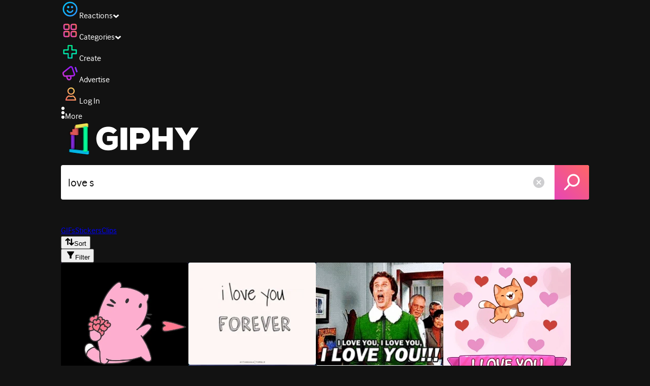

--- FILE ---
content_type: text/html; charset=utf-8
request_url: https://giphy.com/search/love-s
body_size: 50018
content:
<!DOCTYPE html><html><head><meta charSet="utf-8"/><meta name="viewport" content="width=device-width, initial-scale=1, maximum-scale=1, user-scalable=no"/><link rel="preload" as="image" href="https://giphy.com/static/img/giphy-logo.webp"/><link rel="stylesheet" href="/_next/static/css/a5b049a5b24e6a9c.css" data-precedence="next"/><link rel="stylesheet" href="/_next/static/css/b9b9c124d4341f2d.css" data-precedence="next"/><link rel="stylesheet" href="/_next/static/css/eb2b948cfa972542.css" data-precedence="next"/><link rel="stylesheet" href="/_next/static/css/ee5bfbeb14ecefee.css" data-precedence="next"/><link rel="preload" as="script" fetchPriority="low" href="/_next/static/chunks/webpack-738bf9700ab6746f.js"/><script src="/_next/static/chunks/1dd3208c-4a11f883d3984632.js" async=""></script><script src="/_next/static/chunks/1528-02921aacde8701d5.js" async=""></script><script src="/_next/static/chunks/main-app-38c8a49396c520cc.js" async=""></script><script src="/_next/static/chunks/9968-274be2a227bc29e2.js" async=""></script><script src="/_next/static/chunks/7522-cada028f7e383e7c.js" async=""></script><script src="/_next/static/chunks/4462-4460f4e8f1725ace.js" async=""></script><script src="/_next/static/chunks/app/layout-fe9732a22b6be374.js" async=""></script><script src="/_next/static/chunks/app/(site)/search/layout-996a496ef4de8d7f.js" async=""></script><script src="/_next/static/chunks/2715-d00150e3f44f0c40.js" async=""></script><script src="/_next/static/chunks/1661-6a0968ea265c6587.js" async=""></script><script src="/_next/static/chunks/772-701c3ea5d58f4844.js" async=""></script><script src="/_next/static/chunks/8146-33a4e4699fcdb566.js" async=""></script><script src="/_next/static/chunks/8742-27c0618f94f543d6.js" async=""></script><script src="/_next/static/chunks/9970-98f90f7e4e590730.js" async=""></script><script src="/_next/static/chunks/3920-f2f29e721f02108f.js" async=""></script><script src="/_next/static/chunks/1643-8c6edb444905f227.js" async=""></script><script src="/_next/static/chunks/7702-1bbc303f97202922.js" async=""></script><script src="/_next/static/chunks/1073-ccf401da6265515a.js" async=""></script><script src="/_next/static/chunks/6566-cf8bb5c0a1631d9a.js" async=""></script><script src="/_next/static/chunks/5341-60ca0532ff1a3fc6.js" async=""></script><script src="/_next/static/chunks/9435-a34100c55a54d36f.js" async=""></script><script src="/_next/static/chunks/6873-6aad8cf63bd6dba1.js" async=""></script><script src="/_next/static/chunks/401-bb1447d511c9c735.js" async=""></script><script src="/_next/static/chunks/4552-42bce1fc86704bf0.js" async=""></script><script src="/_next/static/chunks/2544-42e4ffeb9d420d60.js" async=""></script><script src="/_next/static/chunks/app/(site)/layout-9806ff101c85e5f6.js" async=""></script><script src="/_next/static/chunks/1749-62f815ce1225fa18.js" async=""></script><script src="/_next/static/chunks/4322-9567c1d624026683.js" async=""></script><script src="/_next/static/chunks/app/(site)/error-d9ba73e68895582e.js" async=""></script><script src="/_next/static/chunks/3662-199508e8a12ee573.js" async=""></script><script src="/_next/static/chunks/app/(site)/not-found-429d1c41554a15fe.js" async=""></script><script src="/_next/static/chunks/656-8364419daddc8815.js" async=""></script><script src="/_next/static/chunks/704-e6173451e8419fbc.js" async=""></script><script src="/_next/static/chunks/3795-ae42c5dd2d765e38.js" async=""></script><script src="/_next/static/chunks/app/(site)/search/%5Bterm%5D/page-f5ac059c449245f1.js" async=""></script><link rel="preload" href="https://www.googletagmanager.com/gtm.js?id=GTM-P5GCKB" as="script"/><title>Love S GIFs - Find &amp; Share on GIPHY</title><meta name="robots" content="noindex, noimageindex, noai, noimageai"/><meta name="description" content="GIPHY is the platform that animates your world. Find Love S GIFs, Clips, and Stickers that make your conversations more positive, more expressive, and more you."/><meta name="fb:app_id" content="406655189415060"/><meta name="pinterest" content="nohover"/><meta name="p:domain_verify" content="61a9a962d47f10756a14a44c1b44d7c8"/><meta name="fb:admins" content="548288355"/><meta name="alexaVerifyID" content="HMyPJIK-pLEheM5ACWFf6xvnA2U"/><meta name="msvalidate.01" content="F8A7FDC3D369E857ACB67C4AB8EBD9A4"/><meta name="google-site-verification" content="8mfne8CLOmysP4fUdGDJioWLEGbHMJY4tBsxsQT2eSY"/><link rel="canonical" href="https://giphy.com/explore/love-s"/><meta property="og:title" content="Love S GIFs - Find &amp; Share on GIPHY"/><meta property="og:description" content="GIPHY is the platform that animates your world. Find Love S GIFs, Clips, and Stickers that make your conversations more positive, more expressive, and more you."/><meta property="og:url" content="https://giphy.com/search/love-s"/><meta property="og:image" content="https://media2.giphy.com/media/v1.Y2lkPTc5MGI3NjExdXlzYnl2b2ZzN2FpZW54NzB4a3Z1cW90dXdkejk0bHZ2NTJ2djFpMyZlcD12MV9naWZzX3NlYXJjaCZjdD1n/yZ7Xya4covzN1WhOAa/giphy.webp"/><meta property="og:image:type" content="image/webp"/><meta property="og:image:width" content="450"/><meta property="og:image:height" content="450"/><meta property="og:image" content="https://media2.giphy.com/media/v1.Y2lkPTc5MGI3NjExdXlzYnl2b2ZzN2FpZW54NzB4a3Z1cW90dXdkejk0bHZ2NTJ2djFpMyZlcD12MV9naWZzX3NlYXJjaCZjdD1n/yZ7Xya4covzN1WhOAa/giphy.gif"/><meta property="og:image:type" content="image/gif"/><meta property="og:image:width" content="450"/><meta property="og:image:height" content="450"/><meta property="og:video" content="https://media2.giphy.com/media/v1.Y2lkPTc5MGI3NjExdXlzYnl2b2ZzN2FpZW54NzB4a3Z1cW90dXdkejk0bHZ2NTJ2djFpMyZlcD12MV9naWZzX3NlYXJjaCZjdD1n/yZ7Xya4covzN1WhOAa/giphy.mp4"/><meta property="og:video:secure_url" content="https://media2.giphy.com/media/v1.Y2lkPTc5MGI3NjExdXlzYnl2b2ZzN2FpZW54NzB4a3Z1cW90dXdkejk0bHZ2NTJ2djFpMyZlcD12MV9naWZzX3NlYXJjaCZjdD1n/yZ7Xya4covzN1WhOAa/giphy.mp4"/><meta property="og:video:type" content="video/mp4"/><meta property="og:video:width" content="450"/><meta property="og:video:height" content="450"/><meta property="og:type" content="video.other"/><meta name="twitter:card" content="player"/><meta name="twitter:site" content="@giphy"/><meta name="twitter:creator" content="@giphy"/><meta name="twitter:title" content="Love S GIFs - Find &amp; Share on GIPHY"/><meta name="twitter:description" content="GIPHY is the platform that animates your world. Find Love S GIFs, Clips, and Stickers that make your conversations more positive, more expressive, and more you."/><meta name="twitter:image" content="https://media2.giphy.com/media/v1.Y2lkPTc5MGI3NjExdXlzYnl2b2ZzN2FpZW54NzB4a3Z1cW90dXdkejk0bHZ2NTJ2djFpMyZlcD12MV9naWZzX3NlYXJjaCZjdD1n/yZ7Xya4covzN1WhOAa/giphy_s.gif"/><meta name="twitter:image:type" content="image/gif"/><meta name="twitter:image:width" content="450"/><meta name="twitter:image:height" content="450"/><meta name="twitter:player" content="https://giphy.com/embed/yZ7Xya4covzN1WhOAa/twitter/iframe"/><meta name="twitter:player:stream" content="https://giphy.com/embed/yZ7Xya4covzN1WhOAa/twitter/iframe"/><meta name="twitter:player:width" content="435"/><meta name="twitter:player:height" content="435"/><link rel="icon" href="https://giphy.com/static/img/favicon.png"/><link rel="apple-touch-icon" href="https://giphy.com/static/img/icons/apple-touch-icon-120px.png" sizes="120x120"/><link rel="apple-touch-icon" href="https://giphy.com/static/img/icons/apple-touch-icon-180px.png" sizes="180x180"/><link rel="apple-touch-icon" href="https://giphy.com/static/img/icons/apple-touch-icon-152px.png" sizes="152x152"/><link rel="apple-touch-icon" href="https://giphy.com/static/img/icons/apple-touch-icon-167px.png" sizes="167x167"/><link rel="apple-touch-startup-image" href="https://giphy.com/static/img/icons/apple-touch-startup-image-320x460.png" media="(device-width: 320px)"/><link rel="apple-touch-startup-image" href="https://giphy.com/static/img/icons/apple-touch-startup-image-640x920.png" media="(device-width: 320px) and (-webkit-device-pixel-ratio: 2)"/><meta name="next-size-adjust"/><script src="/_next/static/chunks/polyfills-42372ed130431b0a.js" noModule=""></script><style data-styled="" data-styled-version="6.0.8">.ducTeV{position:relative;display:block;}/*!sc*/
.ducTeV picture{display:block;width:100%;height:100%;}/*!sc*/
.ducTeV img{display:block;}/*!sc*/
.ducTeV .giphy-verified-badge g{fill:white;}/*!sc*/
.ducTeV .giphy-verified-checkmark{opacity:0;}/*!sc*/
data-styled.g10[id="sc-qZruQ"]{content:"ducTeV,"}/*!sc*/
.fGBQQJ{display:flex;align-items:center;height:52px;margin:0 auto;text-align:center;justify-content:center;animation:pulse 0.8s ease-in-out 0s infinite alternate backwards;}/*!sc*/
data-styled.g21[id="sc-blmCWO"]{content:"fGBQQJ,"}/*!sc*/
.bqHYxC{display:inline-block;height:10px;width:10px;margin:52px 10px 10px 10px;position:relative;box-shadow:0px 0px 20px rgba(0, 0, 0, 0.3);animation:fVOfei cubic-bezier(0.455, 0.03, 0.515, 0.955) 0.75s infinite alternate;background:#00ff99;animation-delay:0;}/*!sc*/
.glyrG{display:inline-block;height:10px;width:10px;margin:52px 10px 10px 10px;position:relative;box-shadow:0px 0px 20px rgba(0, 0, 0, 0.3);animation:fVOfei cubic-bezier(0.455, 0.03, 0.515, 0.955) 0.75s infinite alternate;background:#00ccff;animation-delay:.1s;}/*!sc*/
.jMhOeh{display:inline-block;height:10px;width:10px;margin:52px 10px 10px 10px;position:relative;box-shadow:0px 0px 20px rgba(0, 0, 0, 0.3);animation:fVOfei cubic-bezier(0.455, 0.03, 0.515, 0.955) 0.75s infinite alternate;background:#9933ff;animation-delay:.2s;}/*!sc*/
.iPUhiM{display:inline-block;height:10px;width:10px;margin:52px 10px 10px 10px;position:relative;box-shadow:0px 0px 20px rgba(0, 0, 0, 0.3);animation:fVOfei cubic-bezier(0.455, 0.03, 0.515, 0.955) 0.75s infinite alternate;background:#ff6666;animation-delay:.3s;}/*!sc*/
.jsFXo{display:inline-block;height:10px;width:10px;margin:52px 10px 10px 10px;position:relative;box-shadow:0px 0px 20px rgba(0, 0, 0, 0.3);animation:fVOfei cubic-bezier(0.455, 0.03, 0.515, 0.955) 0.75s infinite alternate;background:#fff35c;animation-delay:.4s;}/*!sc*/
data-styled.g22[id="sc-ifysJV"]{content:"bqHYxC,glyrG,jMhOeh,iPUhiM,jsFXo,"}/*!sc*/
.cDxBGD{opacity:1;}/*!sc*/
data-styled.g23[id="sc-dJGLgI"]{content:"cDxBGD,"}/*!sc*/
.gupaiu{--searchbar-height:68px;--searchbar-bg-color:#ffffff;--searchbar-bg-color-2:#ffffff;--searchbar-fg-color:#121212;--searchbar-cancel-button-display:block;}/*!sc*/
@media (max-width: 480px){.gupaiu{--searchbar-height:68px;}}/*!sc*/
data-styled.g24[id="sc-hIPCWT"]{content:"gupaiu,"}/*!sc*/
.dBEvCv{position:relative;right:10px;margin-left:5px;cursor:pointer;display:var(--searchbar-cancel-button-display);}/*!sc*/
data-styled.g25[id="sc-dmXVtG"]{content:"dBEvCv,"}/*!sc*/
.jOjDA-D{display:flex;justify-content:center;align-items:center;position:relative;cursor:pointer;height:var(--searchbar-height);width:var(--searchbar-height);}/*!sc*/
@media screen and (-ms-high-contrast: active),screen and (-ms-high-contrast: none){.jOjDA-D{display:none;}}/*!sc*/
data-styled.g29[id="sc-iuONiq"]{content:"jOjDA-D,"}/*!sc*/
.gPGcnj{position:absolute;height:100%;width:100%;background:linear-gradient(45deg, #E646B6 0%, #FF6666 100%);border-radius:0 4px 4px 0;overflow:hidden;}/*!sc*/
.gPGcnj:before{animation:fibJTt 2s linear 0s infinite;background-image:linear-gradient(45deg, #E646B6 0%, #FF6666 50%, #E646B6 100%);background-size:400%;background-position:0% 100%;content:'';position:absolute;left:0;top:0;right:0;bottom:0;width:400%;}/*!sc*/
data-styled.g30[id="sc-cyZbyy"]{content:"gPGcnj,"}/*!sc*/
.hTLxEu{z-index:1;display:flex;width:50%;height:50%;}/*!sc*/
data-styled.g33[id="sc-gjLLkZ"]{content:"hTLxEu,"}/*!sc*/
.nAQUa{display:flex;background:white;align-items:center;border-radius:4px;height:var(--searchbar-height);background:var(--searchbar-bg-color-2);}/*!sc*/
data-styled.g34[id="sc-eAKtVq"]{content:"nAQUa,"}/*!sc*/
.dRhWeq{background:inherit;box-sizing:border-box;border:0;appearance:none;font-weight:normal;font-family:interface,Helvetica Neue,helvetica,sans-serif;outline:0;font-size:15px;padding:0 10px;border-radius:0;text-overflow:ellipsis;color:var(--searchbar-fg-color);min-width:150px;flex:1;}/*!sc*/
.dRhWeq::placeholder{color:#a6a6a6;}/*!sc*/
data-styled.g35[id="sc-bZHSxH"]{content:"dRhWeq,"}/*!sc*/
.cUonIn input{font-size:22px;padding-left:14px;font-family:'__Interface_97f6a1','__Interface_Fallback_97f6a1';}/*!sc*/
.cUonIn .giphy-search-bar-cancel{width:22px;height:22px;margin-right:10px;}/*!sc*/
data-styled.g96[id="sc-ab1965fa-0"]{content:"cUonIn,"}/*!sc*/
.bNuScB{padding:5px 0;}/*!sc*/
@media (min-width: 768px){.bNuScB{padding:10px 0 0;}}/*!sc*/
data-styled.g97[id="sc-ab1965fa-1"]{content:"bNuScB,"}/*!sc*/
.eqlTRg{background-color:#121212;width:100%;z-index:999;position:sticky;top:-1px;}/*!sc*/
data-styled.g98[id="sc-ab1965fa-2"]{content:"eqlTRg,"}/*!sc*/
.cckvSa{width:100%;}/*!sc*/
@media (min-width: 768px){.cckvSa{transition:width 0.3s cubic-bezier(0.165,0.84,0.44,1) 0s;margin-left:auto;}}/*!sc*/
data-styled.g99[id="sc-ab1965fa-3"]{content:"cckvSa,"}/*!sc*/
@media (min-width: 768px){.bZtjTW{position:relative;width:1040px;margin:0 auto;}}/*!sc*/
data-styled.g100[id="sc-ab1965fa-4"]{content:"bZtjTW,"}/*!sc*/
body{color:#fff;-moz-osx-font-smoothing:grayscale;background-color:#121212;line-height:22px;}/*!sc*/
html:hover [class^='ss-']{-ms-zoom:1;zoom:1;}/*!sc*/
.ss-icon,.ss-icon.ss-standard,[class^='ss-']:before,[class*=' ss-']:before,[class^='ss-'].ss-standard:before,[class*=' ss-'].ss-standard:before,[class^='ss-'].right:after,[class*=' ss-'].right:after,[class^='ss-'].ss-standard.right:after,[class*=' ss-'].ss-standard.right:after{font-family:'__SSStandard_155dd0','__SSStandard_Fallback_155dd0';font-style:normal;font-weight:normal;text-decoration:none;text-rendering:optimizeLegibility;white-space:nowrap;-moz-font-feature-settings:'liga=1';-moz-font-feature-settings:'liga';-ms-font-feature-settings:'liga' 1;-o-font-feature-settings:'liga';font-feature-settings:'liga';-webkit-font-smoothing:antialiased;}/*!sc*/
[class^='ss-'].right:before,[class*=' ss-'].right:before{display:none;content:'';}/*!sc*/
.ss-navigatedown:before,.ss-navigatedown.right:after{content:'';}/*!sc*/
.ss-navigateright:before,.ss-navigateright.right:after{content:'▻';}/*!sc*/
.ss-navigateleft:before,.ss-navigateleft.right:after{content:'◅';}/*!sc*/
.ss-check:before,.ss-check.right:after{content:'✓';}/*!sc*/
.ss-heart:before,.ss-heart.right:after{content:'♥';}/*!sc*/
.ss-link:before,.ss-link.right:after{content:'🔗';}/*!sc*/
.ss-flag:before,.ss-flag.right:after{content:'⚑';}/*!sc*/
.ss-write:before,.ss-write.right:after{content:'✎';}/*!sc*/
.ss-barchart:before,.ss-barchart.right:after{content:'📊';}/*!sc*/
.ss-mail:before,.ss-mail.right:after{content:'✉';}/*!sc*/
body{font-family:'__Interface_97f6a1','__Interface_Fallback_97f6a1';-webkit-font-smoothing:antialiased;}/*!sc*/
#didomi-host h1{font-family:'__NexaBlack_e9e825','__NexaBlack_Fallback_e9e825';font-weight:200!important;margin-bottom:8px!important;}/*!sc*/
.sc-989015cc-5{font-family:'__NexaBlack_e9e825','__NexaBlack_Fallback_e9e825';-webkit-font-smoothing:antialiased;-moz-osx-font-smoothing:grayscale;}/*!sc*/
.sc-989015cc-5 a{font-weight:400;}/*!sc*/
data-styled.g101[id="sc-global-tKlQU1"]{content:"sc-global-tKlQU1,"}/*!sc*/
.bNsfXE{display:none;}/*!sc*/
@media (min-width:1348px){.bNsfXE{display:flex;position:fixed;bottom:10px;left:10px;z-index:2147483638;gap:10px;}}/*!sc*/
.bNsfXE a{display:flex;background:#212121;border-radius:5px;padding:4px 14px;color:#a6a6a6;font-family:'__Interface_97f6a1','__Interface_Fallback_97f6a1';font-size:14px;}/*!sc*/
.bNsfXE a:hover{color:#ffffff;}/*!sc*/
data-styled.g102[id="sc-8bcae31a-0"]{content:"bNsfXE,"}/*!sc*/
@keyframes fibJTt{0%{opacity:0;transform:translateX(-400%);}50%{opacity:1;}100%{opacity:0;transform:translateX(0);}}/*!sc*/
data-styled.g268[id="sc-keyframes-fibJTt"]{content:"fibJTt,"}/*!sc*/
@keyframes fVOfei{to{transform:scale(1.75) translateY(-20px);}}/*!sc*/
data-styled.g293[id="sc-keyframes-fVOfei"]{content:"fVOfei,"}/*!sc*/
.diiWrA{position:fixed;align-self:center;bottom:25px;display:flex;justify-content:center;left:0;right:0;}/*!sc*/
@media (min-width: 768px){.diiWrA{display:none;}}/*!sc*/
data-styled.g308[id="sc-86edfcd6-0"]{content:"diiWrA,"}/*!sc*/
.lbETzY{background:#6157ff;border-radius:20px;box-shadow:0 2px 14px rgba(0,0,0,0.33);color:#ffffff;display:block;font-size:16px;font-weight:bold;line-height:40px;position:relative;text-align:center;text-decoration:none;width:170px;z-index:2147483645;}/*!sc*/
.lbETzY:before{background:no-repeat url(https://media.giphy.com/media/l41K1gfrUz1HDohvG/100.gif) center center;background-size:contain;content:'';height:40px;left:0;position:absolute;top:-8px;width:40px;}/*!sc*/
data-styled.g309[id="sc-86edfcd6-1"]{content:"lbETzY,"}/*!sc*/
</style></head><body class="__className_97f6a1 __variable_e9e825"><script>(self.__next_s=self.__next_s||[]).push([0,{"children":"\n                var _comscore = _comscore || []; _comscore.push({\"c1\":\"2\",\"c2\":\"39588136\",\"options\":{\"enableFirstPartyCookie\":true}});\n                (function() {\n                    var s = document.createElement(\"script\"), el = document.getElementsByTagName(\"script\")[0]; s.async = true; s.src = \"https://sb.scorecardresearch.com/cs/39588136/beacon.js\";\n                    el.parentNode.insertBefore(s, el);\n                })();","id":"comscore"}])</script><script>(self.__next_s=self.__next_s||[]).push([0,{"children":"\n                    try {\n                        window['_fs_host'] = 'fullstory.com';\n                        window['_fs_script'] = 'edge.fullstory.com/s/fs.js';\n                        window['_fs_org'] = 'o-22XNVQ-na1';\n                        window['_fs_namespace'] = 'FS';\n                        window['_fs_capture_on_startup'] = sessionStorage?.getItem('fullstory_enabled') === 'true' || false;\n                        !function(m,n,e,t,l,o,g,y){var s,f,a=function(h){\n                        return!(h in m)||(m.console&&m.console.log&&m.console.log('FullStory namespace conflict. Please set window[\"_fs_namespace\"].'),!1)}(e)\n                        ;function p(b){var h,d=[];function j(){h&&(d.forEach((function(b){var d;try{d=b[h[0]]&&b[h[0]](h[1])}catch(h){return void(b[3]&&b[3](h))}\n                        d&&d.then?d.then(b[2],b[3]):b[2]&&b[2](d)})),d.length=0)}function r(b){return function(d){h||(h=[b,d],j())}}return b(r(0),r(1)),{\n                        then:function(b,h){return p((function(r,i){d.push([b,h,r,i]),j()}))}}}a&&(g=m[e]=function(){var b=function(b,d,j,r){function i(i,c){\n                        h(b,d,j,i,c,r)}r=r||2;var c,u=/Async$/;return u.test(b)?(b=b.replace(u,\"\"),\"function\"==typeof Promise?new Promise(i):p(i)):h(b,d,j,c,c,r)}\n                        ;function h(h,d,j,r,i,c){return b._api?b._api(h,d,j,r,i,c):(b.q&&b.q.push([h,d,j,r,i,c]),null)}return b.q=[],b}(),y=function(b){function h(h){\n                        \"function\"==typeof h[4]&&h[4](new Error(b))}var d=g.q;if(d){for(var j=0;j<d.length;j++)h(d[j]);d.length=0,d.push=h}},function(){\n                        (o=n.createElement(t)).async=!0,o.crossOrigin=\"anonymous\",o.src=\"https://\"+l,o.onerror=function(){y(\"Error loading \"+l)}\n                        ;var b=n.getElementsByTagName(t)[0];b&&b.parentNode?b.parentNode.insertBefore(o,b):n.head.appendChild(o)}(),function(){function b(){}\n                        function h(b,h,d){g(b,h,d,1)}function d(b,d,j){h(\"setProperties\",{type:b,properties:d},j)}function j(b,h){d(\"user\",b,h)}function r(b,h,d){j({\n                        uid:b},d),h&&j(h,d)}g.identify=r,g.setUserVars=j,g.identifyAccount=b,g.clearUserCookie=b,g.setVars=d,g.event=function(b,d,j){h(\"trackEvent\",{\n                        name:b,properties:d},j)},g.anonymize=function(){r(!1)},g.shutdown=function(){h(\"shutdown\")},g.restart=function(){h(\"restart\")},\n                        g.log=function(b,d){h(\"log\",{level:b,msg:d})},g.consent=function(b){h(\"setIdentity\",{consent:!arguments.length||b})}}(),s=\"fetch\",\n                        f=\"XMLHttpRequest\",g._w={},g._w[f]=m[f],g._w[s]=m[s],m[s]&&(m[s]=function(){return g._w[s].apply(this,arguments)}),g._v=\"2.0.0\")\n                        }(window,document,window._fs_namespace,\"script\",window._fs_script);\n                    } catch (e) {\n                        console.error('Error initializing Fullstory Script:', e);\n                    }\n\n                ","id":"fullstory"}])</script><div class="sc-8bcae31a-0 bNsfXE"><a href="/privacy">Privacy</a><a href="/terms">Terms</a></div><script type="application/ld+json">{"@context":"https://schema.org","@type":"WebPage","mainEntityOfPage":{"@type":"WebPage","@id":"https://giphy.com/search/love s"},"name":"Love S GIFs - Find & Share on GIPHY","keywords":"love s, love, heart, i love you, hearts, love you, ily, luv, love u, loves, i love, ilysm, i love you so much, loveu, ly, lots of love, luvu, ilysfm, amore, i love u, ldr, حب, ‎reazioni, love y, excited, cat, amor, valentines, amour, te amo, i luv u, je taime, luv u, iloveu, ilovecatgame, catgame, loving you, loves you, reaction, austin powers, mike myers, dr evil, you complete me, doctor evil, gifs, stickers, memes, search, animated","potentialAction":{"@type":"SearchAction","target":{"@type":"EntryPoint","urlTemplate":"https://giphy.com/search/{search_term_string}"},"query-input":"required name=search_term_string"},"image":[{"@context":"https://schema.org","@type":"ImageObject","url":"https://giphy.com/search/love-s","license":"https://giphy.com/terms","contentUrl":"https://media2.giphy.com/media/v1.Y2lkPTc5MGI3NjExdXlzYnl2b2ZzN2FpZW54NzB4a3Z1cW90dXdkejk0bHZ2NTJ2djFpMyZlcD12MV9naWZzX3NlYXJjaCZjdD1n/yZ7Xya4covzN1WhOAa/giphy.webp","thumbnailUrl":"https://media2.giphy.com/media/v1.Y2lkPTc5MGI3NjExdXlzYnl2b2ZzN2FpZW54NzB4a3Z1cW90dXdkejk0bHZ2NTJ2djFpMyZlcD12MV9naWZzX3NlYXJjaCZjdD1n/yZ7Xya4covzN1WhOAa/giphy_s.gif","creditText":"GIPHY","name":"Love S GIFs - Find & Share on GIPHY","description":"GIPHY is the platform that animates your world. Find Love S GIFs, Clips, and Stickers that make your conversations more positive, more expressive, and more you.","author":"Schmurglepuff","creator":{"@type":"Person","name":"Schmurglepuff"},"dateCreated":"2025-01-13 09:00:41","dateModified":"2025-01-13 09:00:41","representativeOfPage":true,"height":{"@type":"QuantitativeValue","value":450,"unitText":"px"},"width":{"@type":"QuantitativeValue","value":450,"unitText":"px"}},{"@context":"https://schema.org","@type":"ImageObject","url":"https://giphy.com/search/love-s","license":"https://giphy.com/terms","contentUrl":"https://media4.giphy.com/media/v1.Y2lkPTc5MGI3NjExdXlzYnl2b2ZzN2FpZW54NzB4a3Z1cW90dXdkejk0bHZ2NTJ2djFpMyZlcD12MV9naWZzX3NlYXJjaCZjdD1n/RB46T9ysjzDEs/giphy.webp","thumbnailUrl":"https://media4.giphy.com/media/v1.Y2lkPTc5MGI3NjExdXlzYnl2b2ZzN2FpZW54NzB4a3Z1cW90dXdkejk0bHZ2NTJ2djFpMyZlcD12MV9naWZzX3NlYXJjaCZjdD1n/RB46T9ysjzDEs/giphy_s.gif","creditText":"GIPHY","name":"Love S GIFs - Find & Share on GIPHY","description":"GIPHY is the platform that animates your world. Find Love S GIFs, Clips, and Stickers that make your conversations more positive, more expressive, and more you.","dateCreated":"2016-09-05 16:05:44","dateModified":"2016-09-05 16:05:44","representativeOfPage":true,"height":{"@type":"QuantitativeValue","value":384,"unitText":"px"},"width":{"@type":"QuantitativeValue","value":480,"unitText":"px"}},{"@context":"https://schema.org","@type":"ImageObject","url":"https://giphy.com/search/love-s","license":"https://giphy.com/terms","contentUrl":"https://media4.giphy.com/media/v1.Y2lkPTc5MGI3NjExdXlzYnl2b2ZzN2FpZW54NzB4a3Z1cW90dXdkejk0bHZ2NTJ2djFpMyZlcD12MV9naWZzX3NlYXJjaCZjdD1n/ymkLJAxVz2la/giphy.webp","thumbnailUrl":"https://media4.giphy.com/media/v1.Y2lkPTc5MGI3NjExdXlzYnl2b2ZzN2FpZW54NzB4a3Z1cW90dXdkejk0bHZ2NTJ2djFpMyZlcD12MV9naWZzX3NlYXJjaCZjdD1n/ymkLJAxVz2la/giphy_s.gif","creditText":"GIPHY","name":"Love S GIFs - Find & Share on GIPHY","description":"GIPHY is the platform that animates your world. Find Love S GIFs, Clips, and Stickers that make your conversations more positive, more expressive, and more you.","author":"I Love You GIFs","creator":{"@type":"Person","name":"I Love You GIFs"},"dateCreated":"1970-01-01 00:00:00","dateModified":"1970-01-01 00:00:00","representativeOfPage":true,"height":{"@type":"QuantitativeValue","value":196,"unitText":"px"},"width":{"@type":"QuantitativeValue","value":245,"unitText":"px"}},{"@context":"https://schema.org","@type":"ImageObject","url":"https://giphy.com/search/love-s","license":"https://giphy.com/terms","contentUrl":"https://media2.giphy.com/media/v1.Y2lkPTc5MGI3NjExdXlzYnl2b2ZzN2FpZW54NzB4a3Z1cW90dXdkejk0bHZ2NTJ2djFpMyZlcD12MV9naWZzX3NlYXJjaCZjdD1n/1wuB5IKIsD2mbCYlmV/giphy.webp","thumbnailUrl":"https://media2.giphy.com/media/v1.Y2lkPTc5MGI3NjExdXlzYnl2b2ZzN2FpZW54NzB4a3Z1cW90dXdkejk0bHZ2NTJ2djFpMyZlcD12MV9naWZzX3NlYXJjaCZjdD1n/1wuB5IKIsD2mbCYlmV/giphy_s.gif","creditText":"GIPHY","name":"Love S GIFs - Find & Share on GIPHY","description":"GIPHY is the platform that animates your world. Find Love S GIFs, Clips, and Stickers that make your conversations more positive, more expressive, and more you.","author":"Mino Games","creator":{"@type":"Person","name":"Mino Games"},"dateCreated":"2023-11-15 20:14:21","dateModified":"2023-11-15 20:14:21","representativeOfPage":true,"height":{"@type":"QuantitativeValue","value":480,"unitText":"px"},"width":{"@type":"QuantitativeValue","value":480,"unitText":"px"}},{"@context":"https://schema.org","@type":"ImageObject","url":"https://giphy.com/search/love-s","license":"https://giphy.com/terms","contentUrl":"https://media0.giphy.com/media/v1.Y2lkPTc5MGI3NjExdXlzYnl2b2ZzN2FpZW54NzB4a3Z1cW90dXdkejk0bHZ2NTJ2djFpMyZlcD12MV9naWZzX3NlYXJjaCZjdD1n/hMKjvTYlSaFCU/giphy.webp","thumbnailUrl":"https://media0.giphy.com/media/v1.Y2lkPTc5MGI3NjExdXlzYnl2b2ZzN2FpZW54NzB4a3Z1cW90dXdkejk0bHZ2NTJ2djFpMyZlcD12MV9naWZzX3NlYXJjaCZjdD1n/hMKjvTYlSaFCU/giphy_s.gif","creditText":"GIPHY","name":"Love S GIFs - Find & Share on GIPHY","description":"GIPHY is the platform that animates your world. Find Love S GIFs, Clips, and Stickers that make your conversations more positive, more expressive, and more you.","author":"I Love You GIFs","creator":{"@type":"Person","name":"I Love You GIFs"},"dateCreated":"2016-08-27 10:13:55","dateModified":"2016-08-27 10:13:55","representativeOfPage":true,"height":{"@type":"QuantitativeValue","value":270,"unitText":"px"},"width":{"@type":"QuantitativeValue","value":480,"unitText":"px"}}],"publisher":{"@type":"Organization","name":"GIPHY"}}</script><div class="sc-ab1965fa-4 bZtjTW"><div class="sc-hIPCWT gupaiu"><!--$--><!--/$--><nav class="relative z-header mb-2 flex h-14 w-full items-end justify-end bg-giphyBlack text-white md:flex"><div class="flex items-center justify-center gap-3"><div class="flex cursor-pointer items-center gap-1 rounded-md px-2 py-0 transition-colors"> <span class="flex items-center "><svg width="36" height="36" viewBox="0 0 36 36" fill="none" xmlns="http://www.w3.org/2000/svg"><circle cx="18" cy="18.0007" r="13.1708" stroke="url(#paint0_linear_5064_3416)" stroke-width="2.65833"></circle><path d="M21.996 20.4198C22.206 19.8571 22.8323 19.5712 23.3951 19.7811C23.9578 19.9911 24.2437 20.6175 24.0338 21.1802C23.0296 23.8713 20.9053 25.2708 17.8794 25.2708C14.8536 25.2708 12.7293 23.8713 11.7252 21.1802C11.5152 20.6175 11.8012 19.9911 12.3639 19.7811C12.9266 19.5712 13.553 19.8571 13.7629 20.4198C14.442 22.2399 15.7413 23.0958 17.8794 23.0958C20.0176 23.0958 21.3169 22.2399 21.996 20.4198Z" fill="url(#paint1_linear_5064_3416)" stroke="url(#paint2_linear_5064_3416)" stroke-width="0.7"></path><path d="M14.3651 12.0172C15.4607 12.0174 16.3485 12.906 16.3485 14.0016C16.3483 15.097 15.4605 15.9848 14.3651 15.985C13.2695 15.985 12.3809 15.0972 12.3807 14.0016C12.3807 12.9058 13.2694 12.0172 14.3651 12.0172ZM21.8759 12.0172C22.9714 12.0174 23.8593 12.906 23.8593 14.0016C23.859 15.097 22.9713 15.9848 21.8759 15.985C20.7802 15.985 19.8917 15.0972 19.8915 14.0016C19.8915 12.9058 20.7801 12.0172 21.8759 12.0172Z" fill="url(#paint3_linear_5064_3416)"></path><path d="M14.3651 12.0172L14.3652 11.7672H14.3651V12.0172ZM16.3485 14.0016L16.5985 14.0016V14.0016H16.3485ZM14.3651 15.985V16.235H14.3652L14.3651 15.985ZM12.3807 14.0016H12.1307V14.0016L12.3807 14.0016ZM21.8759 12.0172L21.8759 11.7672H21.8759V12.0172ZM23.8593 14.0016L24.1093 14.0016V14.0016H23.8593ZM21.8759 15.985V16.235H21.8759L21.8759 15.985ZM19.8915 14.0016H19.6415V14.0016L19.8915 14.0016ZM14.3651 12.0172L14.3651 12.2672C15.3225 12.2674 16.0985 13.0439 16.0985 14.0016H16.3485H16.5985C16.5985 12.768 15.5989 11.7675 14.3652 11.7672L14.3651 12.0172ZM16.3485 14.0016L16.0985 14.0015C16.0983 14.9589 15.3225 15.7348 14.3651 15.735L14.3651 15.985L14.3652 16.235C15.5986 16.2347 16.5983 15.2351 16.5985 14.0016L16.3485 14.0016ZM14.3651 15.985V15.735C13.4074 15.735 12.6309 14.959 12.6307 14.0015L12.3807 14.0016L12.1307 14.0016C12.131 15.2354 13.1315 16.235 14.3651 16.235V15.985ZM12.3807 14.0016H12.6307C12.6307 13.0439 13.4074 12.2672 14.3651 12.2672V12.0172V11.7672C13.1313 11.7672 12.1307 12.7678 12.1307 14.0016H12.3807ZM21.8759 12.0172L21.8758 12.2672C22.8332 12.2674 23.6093 13.0439 23.6093 14.0016H23.8593H24.1093C24.1093 12.768 23.1096 11.7674 21.8759 11.7672L21.8759 12.0172ZM23.8593 14.0016L23.6093 14.0015C23.6091 14.9589 22.8332 15.7348 21.8758 15.735L21.8759 15.985L21.8759 16.235C23.1094 16.2347 24.109 15.2351 24.1093 14.0016L23.8593 14.0016ZM21.8759 15.985V15.735C20.9182 15.735 20.1417 14.959 20.1415 14.0015L19.8915 14.0016L19.6415 14.0016C19.6417 15.2354 20.6423 16.235 21.8759 16.235V15.985ZM19.8915 14.0016H20.1415C20.1415 13.0439 20.9182 12.2672 21.8759 12.2672V12.0172V11.7672C20.642 11.7672 19.6415 12.7678 19.6415 14.0016H19.8915Z" fill="url(#paint4_linear_5064_3416)"></path><defs><linearGradient id="paint0_linear_5064_3416" x1="3.5" y1="3.50073" x2="33.2064" y2="31.7581" gradientUnits="userSpaceOnUse"><stop stop-color="#00CCFF"></stop><stop offset="1" stop-color="#3191FF"></stop></linearGradient><linearGradient id="paint1_linear_5064_3416" x1="11.6563" y1="19.7122" x2="16.1554" y2="29.0855" gradientUnits="userSpaceOnUse"><stop stop-color="#00CCFF"></stop><stop offset="1" stop-color="#3191FF"></stop></linearGradient><linearGradient id="paint2_linear_5064_3416" x1="11.6563" y1="19.7122" x2="16.1554" y2="29.0855" gradientUnits="userSpaceOnUse"><stop stop-color="#00CCFF"></stop><stop offset="1" stop-color="#3191FF"></stop></linearGradient><linearGradient id="paint3_linear_5064_3416" x1="12.3807" y1="12.0172" x2="15.2514" y2="19.3533" gradientUnits="userSpaceOnUse"><stop stop-color="#00CCFF"></stop><stop offset="1" stop-color="#3191FF"></stop></linearGradient><linearGradient id="paint4_linear_5064_3416" x1="12.3807" y1="12.0172" x2="15.2514" y2="19.3533" gradientUnits="userSpaceOnUse"><stop stop-color="#00CCFF"></stop><stop offset="1" stop-color="#3191FF"></stop></linearGradient></defs></svg></span><span class="text-[17px] font-bold tracking-wide">Reactions</span><span><svg xmlns="http://www.w3.org/2000/svg" width="13" height="8" transform="rotate(180)" viewBox="0 0 13 8" fill="none" style="transition:transform 0.2s cubic-bezier(.4,0,.2,1)"><path fill-rule="evenodd" clip-rule="evenodd" d="M12.3047 5.74744C12.3047 5.69619 12.2819 5.64495 12.2364 5.5937L6.65071 0.561494C6.60136 0.520498 6.54253 0.5 6.4742 0.5C6.40588 0.5 6.34704 0.520498 6.29769 0.561494L0.712042 5.5937C0.662695 5.6347 0.638021 5.6868 0.638021 5.75C0.638021 5.8132 0.662695 5.8653 0.712042 5.9063L2.4145 7.43851C2.46005 7.4795 2.51794 7.5 2.58816 7.5C2.65838 7.5 2.71627 7.4795 2.76182 7.43851L6.4742 4.09736L10.1866 7.43851C10.2321 7.4795 10.29 7.5 10.3602 7.5C10.4305 7.5 10.4884 7.4795 10.5339 7.43851L12.2364 5.9063C12.2819 5.85505 12.3047 5.8021 12.3047 5.74744Z" fill="white"></path></svg></span></div><div class="flex cursor-pointer items-center gap-1 rounded-md px-2 py-0 transition-colors"> <span class="flex items-center "><svg width="36" height="36" viewBox="0 0 36 36" fill="none" xmlns="http://www.w3.org/2000/svg"><path d="M13.7208 5.40039H8.24379C6.67457 5.40039 5.40021 6.67482 5.40021 8.24414V13.7215C5.40021 15.2874 6.67457 16.5652 8.24379 16.5652H13.7208C15.2901 16.5652 16.5644 15.2908 16.5644 13.7215V8.24414C16.5644 6.67482 15.2901 5.40039 13.7208 5.40039ZM15.0969 13.7215C15.0969 14.4807 14.48 15.0976 13.7208 15.0976H8.24379C7.4846 15.0976 6.86775 14.4807 6.86775 13.7215V8.24414C6.86775 7.4849 7.4846 6.86802 8.24379 6.86802H13.7208C14.48 6.86802 15.0969 7.4849 15.0969 8.24414V13.7215Z" fill="url(#paint0_linear_5064_3427)" stroke="url(#paint1_linear_5064_3427)" stroke-width="1.16667"></path><path d="M27.7564 5.40039H22.2794C20.7102 5.40039 19.4358 6.67482 19.4358 8.24414V13.7215C19.4358 15.2874 20.7102 16.5652 22.2794 16.5652H27.7564C29.3256 16.5652 30.6 15.2908 30.6 13.7215V8.24414C30.6 6.67482 29.3256 5.40039 27.7564 5.40039ZM29.1324 13.7215C29.1324 14.4807 28.5156 15.0976 27.7564 15.0976H22.2794C21.5202 15.0976 20.9033 14.4807 20.9033 13.7215V8.24414C20.9033 7.4849 21.5202 6.86802 22.2794 6.86802H27.7564C28.5156 6.86802 29.1324 7.4849 29.1324 8.24414V13.7215Z" fill="url(#paint2_linear_5064_3427)" stroke="url(#paint3_linear_5064_3427)" stroke-width="1.16667"></path><path d="M13.7206 19.4362H8.24361C6.67438 19.4362 5.40002 20.7107 5.40002 22.28V27.7573C5.40002 29.3232 6.67438 30.6011 8.24361 30.6011H13.7206C15.2899 30.6011 16.5642 29.3266 16.5642 27.7573V22.28C16.5642 20.7107 15.2899 19.4362 13.7206 19.4362ZM15.0967 27.7573C15.0967 28.5166 14.4798 29.1334 13.7206 29.1334H8.24361C7.48442 29.1334 6.86757 28.5166 6.86757 27.7573V22.28C6.86757 21.5207 7.48442 20.9038 8.24361 20.9038H13.7206C14.4798 20.9038 15.0967 21.5207 15.0967 22.28V27.7573Z" fill="url(#paint4_linear_5064_3427)" stroke="url(#paint5_linear_5064_3427)" stroke-width="1.16667"></path><path d="M27.7564 19.4362H22.2794C20.7102 19.4362 19.4358 20.7107 19.4358 22.28V27.7573C19.4358 29.3232 20.7102 30.6011 22.2794 30.6011H27.7564C29.3256 30.6011 30.6 29.3266 30.6 27.7573V22.28C30.6 20.7107 29.3256 19.4362 27.7564 19.4362ZM29.1324 27.7573C29.1324 28.5166 28.5156 29.1334 27.7564 29.1334H22.2794C21.5202 29.1334 20.9033 28.5166 20.9033 27.7573V22.28C20.9033 21.5207 21.5202 20.9038 22.2794 20.9038H27.7564C28.5156 20.9038 29.1324 21.5207 29.1324 22.28V27.7573Z" fill="url(#paint6_linear_5064_3427)" stroke="url(#paint7_linear_5064_3427)" stroke-width="1.16667"></path><defs><linearGradient id="paint0_linear_5064_3427" x1="16.5644" y1="7.79226" x2="5.39989" y2="14.1728" gradientUnits="userSpaceOnUse"><stop stop-color="#FF6666"></stop><stop offset="1" stop-color="#E646B6"></stop></linearGradient><linearGradient id="paint1_linear_5064_3427" x1="16.5644" y1="7.79226" x2="5.39989" y2="14.1728" gradientUnits="userSpaceOnUse"><stop stop-color="#FF6666"></stop><stop offset="1" stop-color="#E646B6"></stop></linearGradient><linearGradient id="paint2_linear_5064_3427" x1="30.6" y1="7.79226" x2="19.4355" y2="14.1728" gradientUnits="userSpaceOnUse"><stop stop-color="#FF6666"></stop><stop offset="1" stop-color="#E646B6"></stop></linearGradient><linearGradient id="paint3_linear_5064_3427" x1="30.6" y1="7.79226" x2="19.4355" y2="14.1728" gradientUnits="userSpaceOnUse"><stop stop-color="#FF6666"></stop><stop offset="1" stop-color="#E646B6"></stop></linearGradient><linearGradient id="paint4_linear_5064_3427" x1="16.5642" y1="21.8281" x2="5.39971" y2="28.2086" gradientUnits="userSpaceOnUse"><stop stop-color="#FF6666"></stop><stop offset="1" stop-color="#E646B6"></stop></linearGradient><linearGradient id="paint5_linear_5064_3427" x1="16.5642" y1="21.8281" x2="5.39971" y2="28.2086" gradientUnits="userSpaceOnUse"><stop stop-color="#FF6666"></stop><stop offset="1" stop-color="#E646B6"></stop></linearGradient><linearGradient id="paint6_linear_5064_3427" x1="30.6" y1="21.8281" x2="19.4355" y2="28.2086" gradientUnits="userSpaceOnUse"><stop stop-color="#FF6666"></stop><stop offset="1" stop-color="#E646B6"></stop></linearGradient><linearGradient id="paint7_linear_5064_3427" x1="30.6" y1="21.8281" x2="19.4355" y2="28.2086" gradientUnits="userSpaceOnUse"><stop stop-color="#FF6666"></stop><stop offset="1" stop-color="#E646B6"></stop></linearGradient></defs></svg></span><span class="text-[17px] font-bold tracking-wide">Categories</span><span><svg xmlns="http://www.w3.org/2000/svg" width="13" height="8" transform="rotate(180)" viewBox="0 0 13 8" fill="none" style="transition:transform 0.2s cubic-bezier(.4,0,.2,1)"><path fill-rule="evenodd" clip-rule="evenodd" d="M12.3047 5.74744C12.3047 5.69619 12.2819 5.64495 12.2364 5.5937L6.65071 0.561494C6.60136 0.520498 6.54253 0.5 6.4742 0.5C6.40588 0.5 6.34704 0.520498 6.29769 0.561494L0.712042 5.5937C0.662695 5.6347 0.638021 5.6868 0.638021 5.75C0.638021 5.8132 0.662695 5.8653 0.712042 5.9063L2.4145 7.43851C2.46005 7.4795 2.51794 7.5 2.58816 7.5C2.65838 7.5 2.71627 7.4795 2.76182 7.43851L6.4742 4.09736L10.1866 7.43851C10.2321 7.4795 10.29 7.5 10.3602 7.5C10.4305 7.5 10.4884 7.4795 10.5339 7.43851L12.2364 5.9063C12.2819 5.85505 12.3047 5.8021 12.3047 5.74744Z" fill="white"></path></svg></span></div><div class="flex cursor-pointer items-center gap-1 rounded-md px-2 py-0 transition-colors"><span class="flex items-center"><span class="flex items-center mr-1"><span><svg width="36" height="36" viewBox="0 0 36 36" fill="none" xmlns="http://www.w3.org/2000/svg"><path fill-rule="evenodd" clip-rule="evenodd" d="M14.2784 4.64355L14.1665 4.64921C13.6144 4.70527 13.1836 5.17153 13.1836 5.7384V13.2263L5.69471 13.2272C5.09009 13.2272 4.59998 13.7174 4.59998 14.322V21.6794L4.60563 21.7913C4.6617 22.3435 5.12802 22.7743 5.69493 22.7742L13.1836 22.7725V30.263C13.1836 30.8677 13.6738 31.3578 14.2784 31.3578H21.6358L21.7478 31.3522C22.2998 31.2961 22.7307 30.8299 22.7307 30.263V22.7742H30.2194C30.8241 22.7742 31.3143 22.2841 31.3143 21.6794V14.322L31.3086 14.2101C31.2525 13.658 30.7863 13.2272 30.2194 13.2272H22.7307V5.7384C22.7307 5.13373 22.2405 4.64355 21.6358 4.64355H14.2784ZM20.541 6.83325V14.322L20.5466 14.434C20.6027 14.986 21.0689 15.4169 21.6358 15.4169H29.1246V20.5845H21.6358L21.5239 20.5902C20.9718 20.6463 20.541 21.1125 20.541 21.6794V29.1681H15.3733V21.6785L15.3676 21.5666C15.3116 21.0144 14.8452 20.5836 14.2783 20.5837L6.78967 20.5845V15.416H14.2785L14.3905 15.4103C14.9425 15.3542 15.3733 14.888 15.3733 14.3211V6.83325H20.541Z" fill="url(#paint0_linear_5064_3447)"></path><defs><linearGradient id="paint0_linear_5064_3447" x1="17.9571" y1="34.09" x2="15.0732" y2="5.40249" gradientUnits="userSpaceOnUse"><stop stop-color="#00E6CC"></stop><stop offset="1" stop-color="#00FF99"></stop></linearGradient></defs></svg></span></span><span class="text-[17px] font-bold tracking-wide">Create</span></span></div><div class="flex cursor-pointer items-center gap-1 rounded-md px-2 py-0 transition-colors"><span class="flex items-center"><span class="flex items-center mr-1"><span><svg width="36" height="36" viewBox="0 0 36 36" fill="none" xmlns="http://www.w3.org/2000/svg"><g clip-path="url(#clip0_5064_3439)"><g clip-path="url(#clip1_5064_3439)"><path d="M17.5355 31.4441C15.2691 32.2965 12.7586 31.0868 11.9337 28.7449L10.4676 24.5824L8.18954 24.6797C6.56575 24.7494 5.09494 23.7341 4.53862 22.1547L3.71266 19.8097C3.15528 18.2273 3.64766 16.4788 4.93873 15.4505L17.4761 5.45285C17.7631 5.22203 18.0794 5.04161 18.4192 4.9138C20.2335 4.23143 22.2463 5.20502 22.9066 7.07981L27.1602 19.1559C27.8205 21.0307 26.8843 23.1134 25.07 23.7958C24.7302 23.9236 24.3756 23.9955 24.0122 24.0093L19.6336 24.1969L20.1485 25.6588C20.9734 28.0007 19.8027 30.5949 17.5363 31.4473L17.5355 31.4441ZM13.4272 28.1832C13.9516 29.6722 15.551 30.4428 16.992 29.9009C18.4329 29.3589 19.1787 27.7063 18.6542 26.2173L17.9652 24.2611L12.1336 24.5105L13.4272 28.1832ZM23.944 22.3658C24.1435 22.3556 24.337 22.3187 24.5207 22.2496C25.5095 21.8777 26.0225 20.7409 25.661 19.7146L21.4075 7.63851C21.046 6.61219 19.9459 6.08215 18.9571 6.45404C18.7704 6.52425 18.5987 6.62296 18.443 6.7481L5.90564 16.7457C5.16656 17.3343 4.88626 18.3392 5.20423 19.2419L6.0302 21.5869C6.34977 22.4941 7.18795 23.0732 8.12026 23.0332L23.9435 22.3643L23.944 22.3658Z" fill="url(#paint0_linear_5064_3439)" stroke="url(#paint1_linear_5064_3439)" stroke-width="1.13527"></path><path d="M31.2588 14.9349L28.571 7.30411" stroke="url(#paint2_linear_5064_3439)" stroke-width="2.90574" stroke-linecap="round"></path></g></g><defs><linearGradient id="paint0_linear_5064_3439" x1="21.7482" y1="4.55498" x2="-3.14189" y2="34.8381" gradientUnits="userSpaceOnUse"><stop stop-color="#9013FE"></stop><stop offset="1" stop-color="#E646B6"></stop></linearGradient><linearGradient id="paint1_linear_5064_3439" x1="21.7482" y1="4.55498" x2="-4.09589" y2="35.2651" gradientUnits="userSpaceOnUse"><stop stop-color="#9013FE"></stop><stop offset="1" stop-color="#E646B6"></stop></linearGradient><linearGradient id="paint2_linear_5064_3439" x1="25.6428" y1="12.1283" x2="30.6721" y2="9.61098" gradientUnits="userSpaceOnUse"><stop stop-color="#6157FF"></stop><stop offset="1" stop-color="#9933FF"></stop></linearGradient><clipPath id="clip0_5064_3439"><rect width="36" height="36" fill="white" transform="translate(0 0.000732422)"></rect></clipPath><clipPath id="clip1_5064_3439"><rect width="34" height="34" fill="white" transform="translate(0.799805 0.400757)"></rect></clipPath></defs></svg></span></span><span class="text-[17px] font-bold tracking-wide">Advertise</span></span></div><div class="flex cursor-pointer items-center gap-1 rounded-md px-2 py-0 transition-colors"><span class="flex items-center"><span class="flex items-center mr-0"><span><svg width="36" height="36" viewBox="0 0 36 36" fill="none" xmlns="http://www.w3.org/2000/svg"><path fill-rule="evenodd" clip-rule="evenodd" d="M15.4471 19.7666C16.6993 20.4173 18.1338 20.7866 19.6584 20.7866C20.9773 20.7866 22.2287 20.5102 23.3529 20.0148L23.6563 19.8742C27.3072 21.4934 29.8533 25.146 29.8533 29.3924V30.0652H9V29.3924C9 25.1442 11.5483 21.4903 15.2019 19.8715L15.4471 19.7666ZM15.4715 22.2153L15.3701 22.2714C13.3727 23.4067 11.9391 25.3319 11.4288 27.5707L11.3707 27.8442H27.4813L27.4803 27.8353C27.0401 25.5576 25.6498 23.577 23.6706 22.3819L23.5664 22.321L23.2805 22.4218C22.2423 22.7688 21.1497 22.9657 20.0319 23.0016L19.6584 23.0076C18.3015 23.0076 16.9771 22.7707 15.7371 22.317L15.4715 22.2153ZM19.9232 4.20703C23.8543 4.20703 27.0411 7.38904 27.0411 11.3142C27.0411 15.1654 23.9734 18.3011 20.1449 18.4181L19.9232 18.4214C15.992 18.4214 12.8052 15.2394 12.8052 11.3142C12.8052 7.4631 15.8729 4.32737 19.7015 4.21041L19.9232 4.20703ZM19.9232 6.42803C17.2205 6.42803 15.0296 8.61566 15.0296 11.3142C15.0296 14.0128 17.2205 16.2004 19.9232 16.2004C22.6258 16.2004 24.8168 14.0128 24.8168 11.3142C24.8168 8.61566 22.6258 6.42803 19.9232 6.42803Z" fill="url(#paint0_linear_5064_3453)"></path><defs><linearGradient id="paint0_linear_5064_3453" x1="10.5748" y1="33.5111" x2="36.1245" y2="2.26232" gradientUnits="userSpaceOnUse"><stop stop-color="#FF6666"></stop><stop offset="1" stop-color="#FFF35C"></stop></linearGradient></defs></svg></span></span><span class="text-[17px] font-bold tracking-wide">Log In</span></span></div><div class="flex cursor-pointer items-center gap-1 rounded-md px-2 py-0 transition-colors"><span class="flex items-center"><span class="flex items-center mr-3"><span><svg xmlns="http://www.w3.org/2000/svg" width="8" height="24" viewBox="0 0 8 24" fill="none"><path fill-rule="evenodd" clip-rule="evenodd" d="M3.9653 6.44968C5.73027 6.44968 7.16107 5.03497 7.16107 3.28984C7.16107 1.54471 5.73027 0.130005 3.9653 0.130005C2.20033 0.130005 0.769531 1.54471 0.769531 3.28984C0.769531 5.03497 2.20033 6.44968 3.9653 6.44968ZM3.9653 15.0774C5.73027 15.0774 7.16107 13.6627 7.16107 11.9176C7.16107 10.1724 5.73027 8.75774 3.9653 8.75774C2.20033 8.75774 0.769531 10.1724 0.769531 11.9176C0.769531 13.6627 2.20033 15.0774 3.9653 15.0774ZM3.9653 23.87C5.73027 23.87 7.16107 22.4553 7.16107 20.7102C7.16107 18.965 5.73027 17.5503 3.9653 17.5503C2.20033 17.5503 0.769531 18.965 0.769531 20.7102C0.769531 22.4553 2.20033 23.87 3.9653 23.87Z" fill="white"></path></svg></span></span><span class="text-[17px] font-bold tracking-wide">More</span></span></div></div></nav><div class="absolute top-0 z-aboveHeader flex h-searchbarHeight items-center"><a class="flex w-[185px] items-center justify-center bg-transparent hover:cursor-pointer" href="/"><img src="https://giphy.com/static/img/giphy-logo.webp" class="ci-hidden mt-2 mr-[16px]" alt="GIPHY Logo"/></a></div><div class="sc-ab1965fa-2 eqlTRg"><div class="sc-ab1965fa-3 cckvSa"><div class="sc-ab1965fa-1 bNuScB"><div class="sc-eAKtVq nAQUa giphy-search-bar sc-ab1965fa-0 cUonIn"><input placeholder="Search all the GIFs and Stickers" autoCapitalize="off" autoCorrect="off" autoComplete="off" class="sc-bZHSxH dRhWeq" value="love s"/><svg class="sc-dmXVtG dBEvCv giphy-search-bar-cancel" width="17" height="17" viewBox="0 0 17 17" version="1.1" xmlns="http://www.w3.org/2000/svg"><g stroke="none" stroke-width="1" fill="none" fill-rule="evenodd" opacity="0.582730817"><g transform="translate(-300.000000, -150.000000)" fill="#8E8E93" fill-rule="nonzero"><g transform="translate(0.000000, 135.000000)"><g><g><g transform="translate(11.000000, 13.000000)"><g transform="translate(289.000000, 2.000000)"><path d="M8.5,0 C3.805875,0 0,3.805875 0,8.5 C0,13.194125 3.805875,17 8.5,17 C13.194125,17 17,13.194125 17,8.5 C17,3.805875 13.194125,0 8.5,0 Z M9.50158333,8.5 C9.50158333,8.5 11.7250417,10.7234583 11.834125,10.8325417 C12.1110833,11.1095 12.1110833,11.557875 11.834125,11.834125 C11.5571667,12.1110833 11.1087917,12.1110833 10.8325417,11.834125 C10.7234583,11.72575 8.5,9.50158333 8.5,9.50158333 C8.5,9.50158333 6.27654167,11.7250417 6.16745833,11.834125 C5.8905,12.1110833 5.442125,12.1110833 5.165875,11.834125 C4.88891667,11.5571667 4.88891667,11.1087917 5.165875,10.8325417 C5.27425,10.7234583 7.49841667,8.5 7.49841667,8.5 C7.49841667,8.5 5.27495833,6.27654167 5.165875,6.16745833 C4.88891667,5.8905 4.88891667,5.442125 5.165875,5.165875 C5.44283333,4.88891667 5.89120833,4.88891667 6.16745833,5.165875 C6.27654167,5.27425 8.5,7.49841667 8.5,7.49841667 C8.5,7.49841667 10.7234583,5.27495833 10.8325417,5.165875 C11.1095,4.88891667 11.557875,4.88891667 11.834125,5.165875 C12.1110833,5.44283333 12.1110833,5.89120833 11.834125,6.16745833 C11.72575,6.27654167 9.50158333,8.5 9.50158333,8.5 Z" opacity="0.75"></path></g></g></g></g></g></g></g></svg><div class="sc-iuONiq jOjDA-D"><div class="sc-cyZbyy gPGcnj"></div><svg viewBox="0 0 30 30" version="1.1" class="sc-gjLLkZ hTLxEu"><defs><path d="M11.5482521,20.4090671 L4.24727698,28.2009189 C3.68084207,28.8054377 2.73159653,28.8363108 2.12707771,28.2698759 C1.5225589,27.703441 1.4916858,26.7541954 2.0581207,26.1496766 L9.40599838,18.3077689 C7.95982241,16.4371424 7.0978836,14.0789715 7.0978836,11.5181818 C7.0978836,5.44914339 11.9392549,0.518181818 17.9252787,0.518181818 C23.9113026,0.518181818 28.7526738,5.44914339 28.7526738,11.5181818 C28.7526738,17.5872202 23.9113026,22.5181818 17.9252787,22.5181818 C15.539851,22.5181818 13.3361963,21.7351359 11.5482521,20.4090671 Z M17.9252787,19.5181818 C22.242011,19.5181818 25.7526738,15.9425536 25.7526738,11.5181818 C25.7526738,7.09381 22.242011,3.51818182 17.9252787,3.51818182 C13.6085464,3.51818182 10.0978836,7.09381 10.0978836,11.5181818 C10.0978836,15.9425536 13.6085464,19.5181818 17.9252787,19.5181818 Z" id="giphy-search-icon-path-1"></path></defs><g id="search" stroke="none" stroke-width="1" fill="none" fill-rule="evenodd"><g id="icons/search"><mask id="giphy-search-icon-mask-2" fill="white"><use xlink:href="#giphy-search-icon-path-1"></use></mask><use id="Mask" fill="#FFFFFF" fill-rule="nonzero" xlink:href="#giphy-search-icon-path-1"></use><g mask="url(#giphy-search-icon-mask-2)"><g transform="translate(0.250000, 0.250000)"><g></g></g></g></g></g></svg></div></div></div><!--$--><!--/$--></div></div><div class="mt-2 mb-5 flex flex-col gap-3"><!--$?--><template id="B:0"></template><div style="height:50px"></div><!--/$--></div><div class="flex justify-between"><div class="mb-2" style="width:208px"><div class="relative flex justify-between rounded-3xl bg-gradient-grey font-bold text-giphyWhite md:w-[400px]"><div class="absolute left-0 h-full rounded-[inherit] transition-all duration-250 bg-gradient-primary" style="width:33.33333333333333%;left:0%"></div><a class="relative flex cursor-pointer items-center justify-center gap-1 rounded-3xl p-2 text-center text-inherit" style="width:33.33333333333333%" href="/explore/love-s">GIFs</a><a class="relative flex cursor-pointer items-center justify-center gap-1 rounded-3xl p-2 text-center text-inherit" style="width:33.33333333333333%" href="/explore/love-s-stickers">Stickers</a><a class="relative flex cursor-pointer items-center justify-center gap-1 rounded-3xl p-2 text-center text-inherit" style="width:33.33333333333333%" href="/explore/love-s-clips">Clips</a></div></div><div class="flex gap-2"><div class="relative flex h-10 w-24 flex-col"><button class="text-giphyWhite font-bold px-4 py-2 flex cursor-pointer items-center gap-2 rounded-sm bg-giphyDarkestGrey"><svg width="18" height="16" viewBox="0 0 18 16" xmlns="http://www.w3.org/2000/svg" class="size-4 [--stop-color-1:var(--giphy-purple)] [--stop-color-2:var(--giphy-indigo)]"><defs><linearGradient x1="0%" y1="10%" x2="0%" y2="90%" id="sort"><stop id="gradient-stop-1" offset="0%" stop-color="var(--stop-color-1)"></stop><stop id="gradient-stop-2" offset="100%" stop-color="var(--stop-color-2)"></stop></linearGradient></defs><path d="M26.185 12.728c.37-.21.826-.21 1.196 0 .373.212.603.605.603 1.03l-.002 8.662 1.593-1.512c.158-.151.354-.255.572-.303l.133-.022.148-.007c.317.005.619.135.84.36a1.181 1.181 0 0 1-.029 1.685l-3.66 3.478-.104.082-.054.036-.143.076-.053.023-.069.023-.139.038c-.155.03-.31.03-.475-.002l-.144-.04-.117-.045-.18-.102-.126-.098-3.643-3.464a1.182 1.182 0 0 1-.045-1.699c.224-.229.531-.359.852-.36.32-.004.63.12.852.34l1.59 1.512.001-8.66c0-.33.138-.641.381-.867l.11-.092.112-.072Zm-6.676-1.127.19.018.064.013.167.052.053.022.103.054.078.046.046.035.11.09 3.624 3.448a1.182 1.182 0 0 1 .03 1.685 1.207 1.207 0 0 1-1.694.029l-1.592-1.514.001 8.662c0 .33-.138.641-.38.867l-.111.092-.112.072c-.37.21-.825.21-1.196 0a1.186 1.186 0 0 1-.602-1.03l-.002-8.664-1.585 1.51a1.2 1.2 0 0 1-.591.318l-.138.022-.128.005a1.207 1.207 0 0 1-.85-.36 1.18 1.18 0 0 1 .038-1.694l3.632-3.454.123-.1.047-.033.151-.08.072-.031.192-.056.028-.006.185-.018h.047Z" transform="translate(-14 -11)" fill="url(#sort)"></path></svg>Sort</button></div><div class="relative flex h-10 w-24 flex-col pointer-events-none opacity-50"><button class="text-giphyWhite font-bold px-4 py-2 flex cursor-pointer items-center gap-2 rounded-sm bg-giphyDarkestGrey"><svg fill="white" width="20" height="18" viewBox="10 10 20 18" xmlns="http://www.w3.org/2000/svg" class="size-4 [--stop-color-1:var(--giphy-indigo)] [--stop-color-2:var(--giphy-blue)]"><defs><linearGradient x1="50%" y1="99.9783057%" x2="62.5547978%" y2="-22.3622842%" id="funnel"><stop id="gradient-stop-1" offset="0%" stop-color="var(--stop-color-1)"></stop><stop id="gradient-stop-2" offset="100%" stop-color="var(--stop-color-2)"></stop></linearGradient></defs><path d="M22.457 26a.284.284 0 0 0 .209-.086.284.284 0 0 0 .085-.209v-4.812l5.106-7.533a.847.847 0 0 0 .144-.437.841.841 0 0 0-.096-.451c-.178-.315-.437-.472-.78-.472H14.877c-.341 0-.601.157-.779.472a.841.841 0 0 0-.095.45c.009.165.056.31.143.438l5.106 7.533v4.812c0 .082.029.152.086.209a.284.284 0 0 0 .208.085h2.912Z" fill="url(#funnel)"></path></svg>Filter</button></div></div></div><div class=""><div class="giphy-grid"><div style="width:1040px;display:flex;gap:12px"><div style="display:flex;flex-direction:column;gap:12px;width:251px"><a href="https://giphy.com/gifs/love-heart-i-you-yZ7Xya4covzN1WhOAa" data-giphy-id="yZ7Xya4covzN1WhOAa" data-giphy-is-sticker="false" style="width:251px;overflow:hidden;border-radius:4px;aspect-ratio:1" class="sc-qZruQ ducTeV giphy-gif " tabindex="0"><picture><source type="image/webp" srcSet="https://media2.giphy.com/media/v1.Y2lkPTc5MGI3NjExdXlzYnl2b2ZzN2FpZW54NzB4a3Z1cW90dXdkejk0bHZ2NTJ2djFpMyZlcD12MV9naWZzX3NlYXJjaCZjdD1n/yZ7Xya4covzN1WhOAa/giphy.webp"/><img class="giphy-gif-img " src="https://media2.giphy.com/media/v1.Y2lkPTc5MGI3NjExdXlzYnl2b2ZzN2FpZW54NzB4a3Z1cW90dXdkejk0bHZ2NTJ2djFpMyZlcD12MV9naWZzX3NlYXJjaCZjdD1n/yZ7Xya4covzN1WhOAa/giphy.gif" style="background:#9933ff" width="100%" height="100%" alt="I Love You Hearts GIF"/></picture></a><a href="https://giphy.com/gifs/Mochimons-kawaii-mochi-mochimons-rT7WPCciy8oETxLmUV" data-giphy-id="rT7WPCciy8oETxLmUV" data-giphy-is-sticker="false" style="width:251px;overflow:hidden;border-radius:4px;aspect-ratio:1" class="sc-qZruQ ducTeV giphy-gif " tabindex="0"><picture><source type="image/webp" srcSet="https://media4.giphy.com/media/v1.Y2lkPTc5MGI3NjExdXlzYnl2b2ZzN2FpZW54NzB4a3Z1cW90dXdkejk0bHZ2NTJ2djFpMyZlcD12MV9naWZzX3NlYXJjaCZjdD1n/rT7WPCciy8oETxLmUV/giphy.webp"/><img class="giphy-gif-img " src="https://media4.giphy.com/media/v1.Y2lkPTc5MGI3NjExdXlzYnl2b2ZzN2FpZW54NzB4a3Z1cW90dXdkejk0bHZ2NTJ2djFpMyZlcD12MV9naWZzX3NlYXJjaCZjdD1n/rT7WPCciy8oETxLmUV/giphy.gif" style="background:#fff35c" width="100%" height="100%" alt="Falling In Love Flirting GIF by Mochimons"/></picture></a><a href="https://giphy.com/gifs/love-hearts-shurly-3o7TKoWXm3okO1kgHC" data-giphy-id="3o7TKoWXm3okO1kgHC" data-giphy-is-sticker="false" style="width:251px;overflow:hidden;border-radius:4px;aspect-ratio:1" class="sc-qZruQ ducTeV giphy-gif " tabindex="0"><picture><source type="image/webp" srcSet="https://media1.giphy.com/media/v1.Y2lkPTc5MGI3NjExdXlzYnl2b2ZzN2FpZW54NzB4a3Z1cW90dXdkejk0bHZ2NTJ2djFpMyZlcD12MV9naWZzX3NlYXJjaCZjdD1n/3o7TKoWXm3okO1kgHC/giphy.webp"/><img class="giphy-gif-img " src="https://media1.giphy.com/media/v1.Y2lkPTc5MGI3NjExdXlzYnl2b2ZzN2FpZW54NzB4a3Z1cW90dXdkejk0bHZ2NTJ2djFpMyZlcD12MV9naWZzX3NlYXJjaCZjdD1n/3o7TKoWXm3okO1kgHC/giphy.gif" style="background:#fff35c" width="100%" height="100%" alt="Digital art gif. Thousands of shiny, red 3D hearts that look like hard candies fall down into a red background. "/></picture></a><a href="https://giphy.com/gifs/i-love-you-bunny-rabbit-TORVdrmTXLPJYCr2II" data-giphy-id="TORVdrmTXLPJYCr2II" data-giphy-is-sticker="false" style="width:251px;overflow:hidden;border-radius:4px;aspect-ratio:1" class="sc-qZruQ ducTeV giphy-gif " tabindex="0"><picture><source type="image/webp" srcSet="https://media4.giphy.com/media/v1.Y2lkPTc5MGI3NjExdXlzYnl2b2ZzN2FpZW54NzB4a3Z1cW90dXdkejk0bHZ2NTJ2djFpMyZlcD12MV9naWZzX3NlYXJjaCZjdD1n/TORVdrmTXLPJYCr2II/giphy.webp"/><img class="giphy-gif-img " src="https://media4.giphy.com/media/v1.Y2lkPTc5MGI3NjExdXlzYnl2b2ZzN2FpZW54NzB4a3Z1cW90dXdkejk0bHZ2NTJ2djFpMyZlcD12MV9naWZzX3NlYXJjaCZjdD1n/TORVdrmTXLPJYCr2II/giphy.gif" style="background:#00ccff" width="100%" height="100%" alt="I Love You Heart GIF"/></picture></a><a href="https://giphy.com/gifs/love-cute-hug-xT39CXg70nNS0MFNLy" data-giphy-id="xT39CXg70nNS0MFNLy" data-giphy-is-sticker="false" style="width:251px;overflow:hidden;border-radius:4px;aspect-ratio:1.6938775510204083" class="sc-qZruQ ducTeV giphy-gif " tabindex="0"><picture><source type="image/webp" srcSet="https://media4.giphy.com/media/v1.Y2lkPTc5MGI3NjExdXlzYnl2b2ZzN2FpZW54NzB4a3Z1cW90dXdkejk0bHZ2NTJ2djFpMyZlcD12MV9naWZzX3NlYXJjaCZjdD1n/xT39CXg70nNS0MFNLy/200.webp"/><img class="giphy-gif-img " src="https://media4.giphy.com/media/v1.Y2lkPTc5MGI3NjExdXlzYnl2b2ZzN2FpZW54NzB4a3Z1cW90dXdkejk0bHZ2NTJ2djFpMyZlcD12MV9naWZzX3NlYXJjaCZjdD1n/xT39CXg70nNS0MFNLy/200.gif" style="background:#9933ff" width="100%" height="100%" alt="Illustrated gif. Black-and-white linear illustration of a couple hugging each other tightly."/></picture></a><a href="https://giphy.com/gifs/KingPuppy-love-cute-heart-IpeXBG7uNM6XJKUVcg" data-giphy-id="IpeXBG7uNM6XJKUVcg" data-giphy-is-sticker="false" style="width:251px;overflow:hidden;border-radius:4px;aspect-ratio:1" class="sc-qZruQ ducTeV giphy-gif " tabindex="0"><picture><source type="image/webp" srcSet="https://media4.giphy.com/media/v1.Y2lkPTc5MGI3NjExdXlzYnl2b2ZzN2FpZW54NzB4a3Z1cW90dXdkejk0bHZ2NTJ2djFpMyZlcD12MV9naWZzX3NlYXJjaCZjdD1n/IpeXBG7uNM6XJKUVcg/giphy.webp"/><img class="giphy-gif-img " src="https://media4.giphy.com/media/v1.Y2lkPTc5MGI3NjExdXlzYnl2b2ZzN2FpZW54NzB4a3Z1cW90dXdkejk0bHZ2NTJ2djFpMyZlcD12MV9naWZzX3NlYXJjaCZjdD1n/IpeXBG7uNM6XJKUVcg/giphy.gif" style="background:#00ff99" width="100%" height="100%" alt="I Love You Dance GIF by MyMorningDog"/></picture></a></div><div style="display:flex;flex-direction:column;gap:12px;width:251px"><a href="https://giphy.com/gifs/ldr-RB46T9ysjzDEs" data-giphy-id="RB46T9ysjzDEs" data-giphy-is-sticker="false" style="width:251px;overflow:hidden;border-radius:4px;aspect-ratio:1.25" class="sc-qZruQ ducTeV giphy-gif " tabindex="0"><picture><source type="image/webp" srcSet="https://media4.giphy.com/media/v1.Y2lkPTc5MGI3NjExdXlzYnl2b2ZzN2FpZW54NzB4a3Z1cW90dXdkejk0bHZ2NTJ2djFpMyZlcD12MV9naWZzX3NlYXJjaCZjdD1n/RB46T9ysjzDEs/200.webp"/><img class="giphy-gif-img " src="https://media4.giphy.com/media/v1.Y2lkPTc5MGI3NjExdXlzYnl2b2ZzN2FpZW54NzB4a3Z1cW90dXdkejk0bHZ2NTJ2djFpMyZlcD12MV9naWZzX3NlYXJjaCZjdD1n/RB46T9ysjzDEs/200.gif" style="background:#00ccff" width="100%" height="100%" alt="Text gif. In simple handwritten font is the message “I love you.” Below, flashes the words, “Today, Tomorrow, Always, Forever.”"/></picture></a><a href="https://giphy.com/gifs/love-pandawhale-sitepandawhalecom-hMKjvTYlSaFCU" data-giphy-id="hMKjvTYlSaFCU" data-giphy-is-sticker="false" style="width:251px;overflow:hidden;border-radius:4px;aspect-ratio:1.7777777777777777" class="sc-qZruQ ducTeV giphy-gif " tabindex="0"><picture><source type="image/webp" srcSet="https://media0.giphy.com/media/v1.Y2lkPTc5MGI3NjExdXlzYnl2b2ZzN2FpZW54NzB4a3Z1cW90dXdkejk0bHZ2NTJ2djFpMyZlcD12MV9naWZzX3NlYXJjaCZjdD1n/hMKjvTYlSaFCU/200.webp"/><img class="giphy-gif-img " src="https://media0.giphy.com/media/v1.Y2lkPTc5MGI3NjExdXlzYnl2b2ZzN2FpZW54NzB4a3Z1cW90dXdkejk0bHZ2NTJ2djFpMyZlcD12MV9naWZzX3NlYXJjaCZjdD1n/hMKjvTYlSaFCU/200.gif" style="background:#00ccff" width="100%" height="100%" alt="Movie gif. Mike Myers as Dr Evil in Austin Powers looking up and gesturing with his fingers and saying, &quot;I love you! You complete me.&quot;"/></picture></a><a href="https://giphy.com/gifs/RecKDaESlUFxe4e9XC" data-giphy-id="RecKDaESlUFxe4e9XC" data-giphy-is-sticker="false" style="width:251px;overflow:hidden;border-radius:4px;aspect-ratio:1" class="sc-qZruQ ducTeV giphy-gif " tabindex="0"><picture><source type="image/webp" srcSet="https://media4.giphy.com/media/v1.Y2lkPTc5MGI3NjExdXlzYnl2b2ZzN2FpZW54NzB4a3Z1cW90dXdkejk0bHZ2NTJ2djFpMyZlcD12MV9naWZzX3NlYXJjaCZjdD1n/RecKDaESlUFxe4e9XC/giphy.webp"/><img class="giphy-gif-img " src="https://media4.giphy.com/media/v1.Y2lkPTc5MGI3NjExdXlzYnl2b2ZzN2FpZW54NzB4a3Z1cW90dXdkejk0bHZ2NTJ2djFpMyZlcD12MV9naWZzX3NlYXJjaCZjdD1n/RecKDaESlUFxe4e9XC/giphy.gif" style="background:#9933ff" width="100%" height="100%" alt="I Love You Hearts GIF"/></picture></a><a href="https://giphy.com/gifs/nobodiestv-tv-land-tvland-xUA7aZhmzXeCXq80Hm" data-giphy-id="xUA7aZhmzXeCXq80Hm" data-giphy-is-sticker="false" style="width:251px;overflow:hidden;border-radius:4px;aspect-ratio:1" class="sc-qZruQ ducTeV giphy-gif " tabindex="0"><picture><source type="image/webp" srcSet="https://media1.giphy.com/media/v1.Y2lkPTc5MGI3NjExdXlzYnl2b2ZzN2FpZW54NzB4a3Z1cW90dXdkejk0bHZ2NTJ2djFpMyZlcD12MV9naWZzX3NlYXJjaCZjdD1n/xUA7aZhmzXeCXq80Hm/giphy.webp"/><img class="giphy-gif-img " src="https://media1.giphy.com/media/v1.Y2lkPTc5MGI3NjExdXlzYnl2b2ZzN2FpZW54NzB4a3Z1cW90dXdkejk0bHZ2NTJ2djFpMyZlcD12MV9naWZzX3NlYXJjaCZjdD1n/xUA7aZhmzXeCXq80Hm/giphy.gif" style="background:#ff6666" width="100%" height="100%" alt="TV gif. Melissa McCarthy on Nobodies looks up with loving eyes and forms her hands into a heart shape."/></picture></a><a href="https://giphy.com/gifs/KingPuppy-love-you-puppy-HiGyVZ8TUVOMUmBkFd" data-giphy-id="HiGyVZ8TUVOMUmBkFd" data-giphy-is-sticker="false" style="width:251px;overflow:hidden;border-radius:4px;aspect-ratio:1" class="sc-qZruQ ducTeV giphy-gif " tabindex="0"><picture><source type="image/webp" srcSet="https://media0.giphy.com/media/v1.Y2lkPTc5MGI3NjExdXlzYnl2b2ZzN2FpZW54NzB4a3Z1cW90dXdkejk0bHZ2NTJ2djFpMyZlcD12MV9naWZzX3NlYXJjaCZjdD1n/HiGyVZ8TUVOMUmBkFd/giphy.webp"/><img class="giphy-gif-img " src="https://media0.giphy.com/media/v1.Y2lkPTc5MGI3NjExdXlzYnl2b2ZzN2FpZW54NzB4a3Z1cW90dXdkejk0bHZ2NTJ2djFpMyZlcD12MV9naWZzX3NlYXJjaCZjdD1n/HiGyVZ8TUVOMUmBkFd/giphy.gif" style="background:#ff6666" width="100%" height="100%" alt="Love You Hearts GIF by MyMorningDog"/></picture></a><a href="https://giphy.com/gifs/PetJuvenate-amor-be-my-valentine-coeurs-T7hQ3xWYiD9ieq1Qyp" data-giphy-id="T7hQ3xWYiD9ieq1Qyp" data-giphy-is-sticker="false" style="width:251px;overflow:hidden;border-radius:4px;aspect-ratio:0.7125" class="sc-qZruQ ducTeV giphy-gif " tabindex="0"><picture><source type="image/webp" srcSet="https://media2.giphy.com/media/v1.Y2lkPTc5MGI3NjExdXlzYnl2b2ZzN2FpZW54NzB4a3Z1cW90dXdkejk0bHZ2NTJ2djFpMyZlcD12MV9naWZzX3NlYXJjaCZjdD1n/T7hQ3xWYiD9ieq1Qyp/giphy.webp"/><img class="giphy-gif-img " src="https://media2.giphy.com/media/v1.Y2lkPTc5MGI3NjExdXlzYnl2b2ZzN2FpZW54NzB4a3Z1cW90dXdkejk0bHZ2NTJ2djFpMyZlcD12MV9naWZzX3NlYXJjaCZjdD1n/T7hQ3xWYiD9ieq1Qyp/giphy.gif" style="background:#ff6666" width="100%" height="100%" alt="Valentines Day Love GIF by PetJuvenate - PJ"/></picture></a></div><div style="display:flex;flex-direction:column;gap:12px;width:251px"><a href="https://giphy.com/gifs/i-love-you-excited-ymkLJAxVz2la" data-giphy-id="ymkLJAxVz2la" data-giphy-is-sticker="false" style="width:251px;overflow:hidden;border-radius:4px;aspect-ratio:1.25" class="sc-qZruQ ducTeV giphy-gif " tabindex="0"><picture><source type="image/webp" srcSet="https://media4.giphy.com/media/v1.Y2lkPTc5MGI3NjExdXlzYnl2b2ZzN2FpZW54NzB4a3Z1cW90dXdkejk0bHZ2NTJ2djFpMyZlcD12MV9naWZzX3NlYXJjaCZjdD1n/ymkLJAxVz2la/200.webp"/><img class="giphy-gif-img " src="https://media4.giphy.com/media/v1.Y2lkPTc5MGI3NjExdXlzYnl2b2ZzN2FpZW54NzB4a3Z1cW90dXdkejk0bHZ2NTJ2djFpMyZlcD12MV9naWZzX3NlYXJjaCZjdD1n/ymkLJAxVz2la/200.gif" style="background:#9933ff" width="100%" height="100%" alt="Movie gif. Will Ferrell as Buddy in the movie Elf, standing in an office and shouting, &quot;I love you!&quot; Text, &quot;I love you, I love you, I love you!&quot;"/></picture></a><a href="https://giphy.com/gifs/cute-hug-toy-diAhf8bYer76E" data-giphy-id="diAhf8bYer76E" data-giphy-is-sticker="false" style="width:251px;overflow:hidden;border-radius:4px;aspect-ratio:1" class="sc-qZruQ ducTeV giphy-gif " tabindex="0"><picture><source type="image/webp" srcSet="https://media4.giphy.com/media/v1.Y2lkPTc5MGI3NjExdXlzYnl2b2ZzN2FpZW54NzB4a3Z1cW90dXdkejk0bHZ2NTJ2djFpMyZlcD12MV9naWZzX3NlYXJjaCZjdD1n/diAhf8bYer76E/200w.webp"/><img class="giphy-gif-img " src="https://media4.giphy.com/media/v1.Y2lkPTc5MGI3NjExdXlzYnl2b2ZzN2FpZW54NzB4a3Z1cW90dXdkejk0bHZ2NTJ2djFpMyZlcD12MV9naWZzX3NlYXJjaCZjdD1n/diAhf8bYer76E/200w.gif" style="background:#00ff99" width="100%" height="100%" alt="Digital art gif. A cartoon brown teddy bear wraps its arms arounds itself in a warm bear hug. "/></picture></a><a href="https://giphy.com/gifs/i-love-you-buddy-obsessed-eM7eOXa6YQ8SFggYML" data-giphy-id="eM7eOXa6YQ8SFggYML" data-giphy-is-sticker="false" style="width:251px;overflow:hidden;border-radius:4px;aspect-ratio:1.7785714285714285" class="sc-qZruQ ducTeV giphy-gif " tabindex="0"><picture><source type="image/webp" srcSet="https://media3.giphy.com/media/v1.Y2lkPTc5MGI3NjExdXlzYnl2b2ZzN2FpZW54NzB4a3Z1cW90dXdkejk0bHZ2NTJ2djFpMyZlcD12MV9naWZzX3NlYXJjaCZjdD1n/eM7eOXa6YQ8SFggYML/200.webp"/><img class="giphy-gif-img " src="https://media3.giphy.com/media/v1.Y2lkPTc5MGI3NjExdXlzYnl2b2ZzN2FpZW54NzB4a3Z1cW90dXdkejk0bHZ2NTJ2djFpMyZlcD12MV9naWZzX3NlYXJjaCZjdD1n/eM7eOXa6YQ8SFggYML/200.gif" style="background:#00ff99" width="100%" height="100%" alt="Movie gif. Will Ferrell in Elf. He&#x27;s standing in a hallway with a crowd of people behind him as he yells at the top of his lungs, &quot;I love you!&quot; He says this three times, bouncing up and down in excitement and nervousness as he does."/></picture></a><a href="https://giphy.com/gifs/milk-and-mocha-bear-SYo1DFS8NLhhqzzjMU" data-giphy-id="SYo1DFS8NLhhqzzjMU" data-giphy-is-sticker="false" style="width:251px;overflow:hidden;border-radius:4px;aspect-ratio:1.296875" class="sc-qZruQ ducTeV giphy-gif " tabindex="0"><picture><source type="image/webp" srcSet="https://media0.giphy.com/media/v1.Y2lkPTc5MGI3NjExdXlzYnl2b2ZzN2FpZW54NzB4a3Z1cW90dXdkejk0bHZ2NTJ2djFpMyZlcD12MV9naWZzX3NlYXJjaCZjdD1n/SYo1DFS8NLhhqzzjMU/200.webp"/><img class="giphy-gif-img " src="https://media0.giphy.com/media/v1.Y2lkPTc5MGI3NjExdXlzYnl2b2ZzN2FpZW54NzB4a3Z1cW90dXdkejk0bHZ2NTJ2djFpMyZlcD12MV9naWZzX3NlYXJjaCZjdD1n/SYo1DFS8NLhhqzzjMU/200.gif" style="background:#fff35c" width="100%" height="100%" alt="Kawaii gif. White Milk and Mocha bear pulls out a big pink heart with a message on it as a bunch of shiny pink hearts jump out and surround them. Text, &quot;I love you.&quot;"/></picture></a><a href="https://giphy.com/gifs/kiss-lovers-love-it-vDkkDM5m8ITmM" data-giphy-id="vDkkDM5m8ITmM" data-giphy-is-sticker="false" style="width:251px;overflow:hidden;border-radius:4px;aspect-ratio:0.75" class="sc-qZruQ ducTeV giphy-gif " tabindex="0"><picture><source type="image/webp" srcSet="https://media1.giphy.com/media/v1.Y2lkPTc5MGI3NjExdXlzYnl2b2ZzN2FpZW54NzB4a3Z1cW90dXdkejk0bHZ2NTJ2djFpMyZlcD12MV9naWZzX3NlYXJjaCZjdD1n/vDkkDM5m8ITmM/giphy.webp"/><img class="giphy-gif-img " src="https://media1.giphy.com/media/v1.Y2lkPTc5MGI3NjExdXlzYnl2b2ZzN2FpZW54NzB4a3Z1cW90dXdkejk0bHZ2NTJ2djFpMyZlcD12MV9naWZzX3NlYXJjaCZjdD1n/vDkkDM5m8ITmM/giphy.gif" style="background:#ff6666" width="100%" height="100%" alt="love it kiss GIF"/></picture></a><a href="https://giphy.com/gifs/love-i-you-ily-l41JWw65TcBGjPpRK" data-giphy-id="l41JWw65TcBGjPpRK" data-giphy-is-sticker="false" style="width:251px;overflow:hidden;border-radius:4px;aspect-ratio:1.1851851851851851" class="sc-qZruQ ducTeV giphy-gif " tabindex="0"><picture><source type="image/webp" srcSet="https://media0.giphy.com/media/v1.Y2lkPTc5MGI3NjExdXlzYnl2b2ZzN2FpZW54NzB4a3Z1cW90dXdkejk0bHZ2NTJ2djFpMyZlcD12MV9naWZzX3NlYXJjaCZjdD1n/l41JWw65TcBGjPpRK/200.webp"/><img class="giphy-gif-img " src="https://media0.giphy.com/media/v1.Y2lkPTc5MGI3NjExdXlzYnl2b2ZzN2FpZW54NzB4a3Z1cW90dXdkejk0bHZ2NTJ2djFpMyZlcD12MV9naWZzX3NlYXJjaCZjdD1n/l41JWw65TcBGjPpRK/200.gif" style="background:#00ff99" width="100%" height="100%" alt="Illustrated gif. A white bunny jumps around, making cute faces, as red hearts pop up around it. Text, &quot;I love you.&quot;"/></picture></a><a href="https://giphy.com/gifs/pudgypenguins-love-you-u-Trox0hAr5EVGP58HCD" data-giphy-id="Trox0hAr5EVGP58HCD" data-giphy-is-sticker="false" style="width:251px;overflow:hidden;border-radius:4px;aspect-ratio:1" class="sc-qZruQ ducTeV giphy-gif " tabindex="0"><picture><source type="image/webp" srcSet="https://media1.giphy.com/media/v1.Y2lkPTc5MGI3NjExdXlzYnl2b2ZzN2FpZW54NzB4a3Z1cW90dXdkejk0bHZ2NTJ2djFpMyZlcD12MV9naWZzX3NlYXJjaCZjdD1n/Trox0hAr5EVGP58HCD/giphy.webp"/><img class="giphy-gif-img " src="https://media1.giphy.com/media/v1.Y2lkPTc5MGI3NjExdXlzYnl2b2ZzN2FpZW54NzB4a3Z1cW90dXdkejk0bHZ2NTJ2djFpMyZlcD12MV9naWZzX3NlYXJjaCZjdD1n/Trox0hAr5EVGP58HCD/giphy.gif" style="background:#9933ff" width="100%" height="100%" alt="I Love You Kiss GIF by Pudgy Penguins"/></picture></a></div><div style="display:flex;flex-direction:column;gap:12px;width:251px"><a href="https://giphy.com/gifs/minogames-love-i-you-1wuB5IKIsD2mbCYlmV" data-giphy-id="1wuB5IKIsD2mbCYlmV" data-giphy-is-sticker="false" style="width:251px;overflow:hidden;border-radius:4px;aspect-ratio:1" class="sc-qZruQ ducTeV giphy-gif " tabindex="0"><picture><source type="image/webp" srcSet="https://media2.giphy.com/media/v1.Y2lkPTc5MGI3NjExdXlzYnl2b2ZzN2FpZW54NzB4a3Z1cW90dXdkejk0bHZ2NTJ2djFpMyZlcD12MV9naWZzX3NlYXJjaCZjdD1n/1wuB5IKIsD2mbCYlmV/giphy.webp"/><img class="giphy-gif-img " src="https://media2.giphy.com/media/v1.Y2lkPTc5MGI3NjExdXlzYnl2b2ZzN2FpZW54NzB4a3Z1cW90dXdkejk0bHZ2NTJ2djFpMyZlcD12MV9naWZzX3NlYXJjaCZjdD1n/1wuB5IKIsD2mbCYlmV/giphy.gif" style="background:#00ff99" width="100%" height="100%" alt="I Love You Cat GIF by Mino Games"/></picture></a><a href="https://giphy.com/gifs/solana-fuack-fuackcoin-Rik9n81Vda3rzr5F8h" data-giphy-id="Rik9n81Vda3rzr5F8h" data-giphy-is-sticker="false" style="width:251px;overflow:hidden;border-radius:4px;aspect-ratio:1" class="sc-qZruQ ducTeV giphy-gif " tabindex="0"><picture><source type="image/webp" srcSet="https://media3.giphy.com/media/v1.Y2lkPTc5MGI3NjExdXlzYnl2b2ZzN2FpZW54NzB4a3Z1cW90dXdkejk0bHZ2NTJ2djFpMyZlcD12MV9naWZzX3NlYXJjaCZjdD1n/Rik9n81Vda3rzr5F8h/giphy.webp"/><img class="giphy-gif-img " src="https://media3.giphy.com/media/v1.Y2lkPTc5MGI3NjExdXlzYnl2b2ZzN2FpZW54NzB4a3Z1cW90dXdkejk0bHZ2NTJ2djFpMyZlcD12MV9naWZzX3NlYXJjaCZjdD1n/Rik9n81Vda3rzr5F8h/giphy.gif" style="background:#ff6666" width="100%" height="100%" alt="Love You Heart GIF"/></picture></a><a href="https://giphy.com/gifs/love-black-and-white-sexy-cIUkxQ8gbma3u" data-giphy-id="cIUkxQ8gbma3u" data-giphy-is-sticker="false" style="width:251px;overflow:hidden;border-radius:4px;aspect-ratio:1.7301038062283738" class="sc-qZruQ ducTeV giphy-gif " tabindex="0"><picture><source type="image/webp" srcSet="https://media1.giphy.com/media/v1.Y2lkPTc5MGI3NjExdXlzYnl2b2ZzN2FpZW54NzB4a3Z1cW90dXdkejk0bHZ2NTJ2djFpMyZlcD12MV9naWZzX3NlYXJjaCZjdD1n/cIUkxQ8gbma3u/200.webp"/><img class="giphy-gif-img " src="https://media1.giphy.com/media/v1.Y2lkPTc5MGI3NjExdXlzYnl2b2ZzN2FpZW54NzB4a3Z1cW90dXdkejk0bHZ2NTJ2djFpMyZlcD12MV9naWZzX3NlYXJjaCZjdD1n/cIUkxQ8gbma3u/200.gif" style="background:#ff6666" width="100%" height="100%" alt="black and white love GIF"/></picture></a><a href="https://giphy.com/gifs/hubbles-bubbles-and-823m3yqmIcJ3EIRQui" data-giphy-id="823m3yqmIcJ3EIRQui" data-giphy-is-sticker="false" style="width:251px;overflow:hidden;border-radius:4px;aspect-ratio:1" class="sc-qZruQ ducTeV giphy-gif " tabindex="0"><picture><source type="image/webp" srcSet="https://media1.giphy.com/media/v1.Y2lkPTc5MGI3NjExdXlzYnl2b2ZzN2FpZW54NzB4a3Z1cW90dXdkejk0bHZ2NTJ2djFpMyZlcD12MV9naWZzX3NlYXJjaCZjdD1n/823m3yqmIcJ3EIRQui/giphy.webp"/><img class="giphy-gif-img " src="https://media1.giphy.com/media/v1.Y2lkPTc5MGI3NjExdXlzYnl2b2ZzN2FpZW54NzB4a3Z1cW90dXdkejk0bHZ2NTJ2djFpMyZlcD12MV9naWZzX3NlYXJjaCZjdD1n/823m3yqmIcJ3EIRQui/giphy.gif" style="background:#ff6666" width="100%" height="100%" alt="I Loveyou GIF"/></picture></a><a href="https://giphy.com/gifs/PlayDappTown-mikey-playdapptown-playdapp-LEnV6ub31k9zSiuHGS" data-giphy-id="LEnV6ub31k9zSiuHGS" data-giphy-is-sticker="false" style="width:251px;overflow:hidden;border-radius:4px;aspect-ratio:1" class="sc-qZruQ ducTeV giphy-gif " tabindex="0"><picture><source type="image/webp" srcSet="https://media1.giphy.com/media/v1.Y2lkPTc5MGI3NjExdXlzYnl2b2ZzN2FpZW54NzB4a3Z1cW90dXdkejk0bHZ2NTJ2djFpMyZlcD12MV9naWZzX3NlYXJjaCZjdD1n/LEnV6ub31k9zSiuHGS/giphy.webp"/><img class="giphy-gif-img " src="https://media1.giphy.com/media/v1.Y2lkPTc5MGI3NjExdXlzYnl2b2ZzN2FpZW54NzB4a3Z1cW90dXdkejk0bHZ2NTJ2djFpMyZlcD12MV9naWZzX3NlYXJjaCZjdD1n/LEnV6ub31k9zSiuHGS/giphy.gif" style="background:#fff35c" width="100%" height="100%" alt="My Heart Love GIF by PlayDappTown"/></picture></a><a href="https://giphy.com/gifs/i-love-you-adorable-pun-ViSpZL4Nz52k0fiowe" data-giphy-id="ViSpZL4Nz52k0fiowe" data-giphy-is-sticker="false" style="width:251px;overflow:hidden;border-radius:4px;aspect-ratio:0.9541666666666667" class="sc-qZruQ ducTeV giphy-gif " tabindex="0"><picture><source type="image/webp" srcSet="https://media1.giphy.com/media/v1.Y2lkPTc5MGI3NjExdXlzYnl2b2ZzN2FpZW54NzB4a3Z1cW90dXdkejk0bHZ2NTJ2djFpMyZlcD12MV9naWZzX3NlYXJjaCZjdD1n/ViSpZL4Nz52k0fiowe/giphy.webp"/><img class="giphy-gif-img " src="https://media1.giphy.com/media/v1.Y2lkPTc5MGI3NjExdXlzYnl2b2ZzN2FpZW54NzB4a3Z1cW90dXdkejk0bHZ2NTJ2djFpMyZlcD12MV9naWZzX3NlYXJjaCZjdD1n/ViSpZL4Nz52k0fiowe/giphy.gif" style="background:#9933ff" width="100%" height="100%" alt="I Love You GIF"/></picture></a></div></div><div><div class="sc-dJGLgI cDxBGD"><div class="sc-blmCWO fGBQQJ loader"><div class="sc-ifysJV bqHYxC"></div><div class="sc-ifysJV glyrG"></div><div class="sc-ifysJV jMhOeh"></div><div class="sc-ifysJV iPUhiM"></div><div class="sc-ifysJV jsFXo"></div></div></div></div></div></div></div><!--$--><div class="sc-86edfcd6-0 diiWrA"><a href="https://giphy.page.link?apn=com.giphy.messenger&amp;isi=974748812&amp;ibi=com.giphy.giphyformessenger&amp;ius=giphy&amp;efr=1&amp;link=https%3A%2F%2Fgiphy.com%2Fsearch%2F%2Fsearch%2Flove-s" target="_blank" class="sc-86edfcd6-1 lbETzY ci-hidden">Use Our App</a></div><!--/$--></div><script src="/_next/static/chunks/webpack-738bf9700ab6746f.js" async=""></script><script>(self.__next_f=self.__next_f||[]).push([0]);self.__next_f.push([2,null])</script><script>self.__next_f.push([1,"1:HL[\"/_next/static/media/019b6917686f8f6b-s.p.woff2\",\"font\",{\"crossOrigin\":\"\",\"type\":\"font/woff2\"}]\n2:HL[\"/_next/static/media/212c0c0077b7c84d-s.p.woff2\",\"font\",{\"crossOrigin\":\"\",\"type\":\"font/woff2\"}]\n3:HL[\"/_next/static/media/3bce2c0df22c7261-s.p.woff2\",\"font\",{\"crossOrigin\":\"\",\"type\":\"font/woff2\"}]\n4:HL[\"/_next/static/media/98ed29ff2bc362f9-s.p.woff2\",\"font\",{\"crossOrigin\":\"\",\"type\":\"font/woff2\"}]\n5:HL[\"/_next/static/css/a5b049a5b24e6a9c.css\",\"style\"]\n6:HL[\"/_next/static/css/b9b9c124d4341f2d.css\",\"style\"]\n7:HL[\"/_next/static/css/eb2b948cfa972542.css\",\"style\"]\n8:HL[\"/_next/static/css/ee5bfbeb14ecefee.css\",\"style\"]\n"])</script><script>self.__next_f.push([1,"9:I[11815,[],\"\"]\nc:I[55092,[],\"\"]\ne:I[82023,[],\"\"]\n11:I[1919,[\"9968\",\"static/chunks/9968-274be2a227bc29e2.js\",\"7522\",\"static/chunks/7522-cada028f7e383e7c.js\",\"4462\",\"static/chunks/4462-4460f4e8f1725ace.js\",\"3185\",\"static/chunks/app/layout-fe9732a22b6be374.js\"],\"default\"]\n12:I[48559,[\"9968\",\"static/chunks/9968-274be2a227bc29e2.js\",\"7522\",\"static/chunks/7522-cada028f7e383e7c.js\",\"4462\",\"static/chunks/4462-4460f4e8f1725ace.js\",\"3185\",\"static/chunks/app/layout-fe9732a22b6be374.js\"],\"default\"]\n13:I[26341,[\"9968\",\"static/chunks/9968-274be2a227bc29e2.js\",\"7522\",\"static/chunks/7522-cada028f7e383e7c.js\",\"4462\",\"static/chunks/4462-4460f4e8f1725ace.js\",\"3185\",\"static/chunks/app/layout-fe9732a22b6be374.js\"],\"DatadogProvider\"]\n15:I[91584,[],\"\"]\nd:[\"term\",\"love-s\",\"d\"]\n16:[]\n"])</script><script>self.__next_f.push([1,"0:[\"$\",\"$L9\",null,{\"buildId\":\"GhZrYto4NP8thQ0kBSvoD\",\"assetPrefix\":\"\",\"urlParts\":[\"\",\"search\",\"love-s\"],\"initialTree\":[\"\",{\"children\":[\"(site)\",{\"children\":[\"search\",{\"children\":[[\"term\",\"love-s\",\"d\"],{\"children\":[\"__PAGE__\",{}]}]}]}]},\"$undefined\",\"$undefined\",true],\"initialSeedData\":[\"\",{\"children\":[\"(site)\",{\"children\":[\"search\",{\"children\":[[\"term\",\"love-s\",\"d\"],{\"children\":[\"__PAGE__\",{},[[\"$La\",\"$Lb\",null],null],null]},[null,[\"$\",\"$Lc\",null,{\"parallelRouterKey\":\"children\",\"segmentPath\":[\"children\",\"(site)\",\"children\",\"search\",\"children\",\"$d\",\"children\"],\"error\":\"$undefined\",\"errorStyles\":\"$undefined\",\"errorScripts\":\"$undefined\",\"template\":[\"$\",\"$Le\",null,{}],\"templateStyles\":\"$undefined\",\"templateScripts\":\"$undefined\",\"notFound\":\"$undefined\",\"notFoundStyles\":\"$undefined\"}]],null]},[[null,\"$Lf\"],null],null]},[[null,\"$L10\"],null],null]},[[[[\"$\",\"link\",\"0\",{\"rel\":\"stylesheet\",\"href\":\"/_next/static/css/a5b049a5b24e6a9c.css\",\"precedence\":\"next\",\"crossOrigin\":\"$undefined\"}],[\"$\",\"link\",\"1\",{\"rel\":\"stylesheet\",\"href\":\"/_next/static/css/b9b9c124d4341f2d.css\",\"precedence\":\"next\",\"crossOrigin\":\"$undefined\"}],[\"$\",\"link\",\"2\",{\"rel\":\"stylesheet\",\"href\":\"/_next/static/css/eb2b948cfa972542.css\",\"precedence\":\"next\",\"crossOrigin\":\"$undefined\"}],[\"$\",\"link\",\"3\",{\"rel\":\"stylesheet\",\"href\":\"/_next/static/css/ee5bfbeb14ecefee.css\",\"precedence\":\"next\",\"crossOrigin\":\"$undefined\"}]],[\"$\",\"html\",null,{\"children\":[\"$\",\"body\",null,{\"className\":\"__className_97f6a1 __variable_e9e825\",\"children\":[[[\"$\",\"$L11\",null,{}],[\"$\",\"$L12\",null,{\"samplePercent\":0}],[\"$\",\"$L13\",null,{}]],[\"$\",\"$Lc\",null,{\"parallelRouterKey\":\"children\",\"segmentPath\":[\"children\"],\"error\":\"$undefined\",\"errorStyles\":\"$undefined\",\"errorScripts\":\"$undefined\",\"template\":[\"$\",\"$Le\",null,{}],\"templateStyles\":\"$undefined\",\"templateScripts\":\"$undefined\",\"notFound\":[[\"$\",\"title\",null,{\"children\":\"404: This page could not be found.\"}],[\"$\",\"div\",null,{\"style\":{\"fontFamily\":\"system-ui,\\\"Segoe UI\\\",Roboto,Helvetica,Arial,sans-serif,\\\"Apple Color Emoji\\\",\\\"Segoe UI Emoji\\\"\",\"height\":\"100vh\",\"textAlign\":\"center\",\"display\":\"flex\",\"flexDirection\":\"column\",\"alignItems\":\"center\",\"justifyContent\":\"center\"},\"children\":[\"$\",\"div\",null,{\"children\":[[\"$\",\"style\",null,{\"dangerouslySetInnerHTML\":{\"__html\":\"body{color:#000;background:#fff;margin:0}.next-error-h1{border-right:1px solid rgba(0,0,0,.3)}@media (prefers-color-scheme:dark){body{color:#fff;background:#000}.next-error-h1{border-right:1px solid rgba(255,255,255,.3)}}\"}}],[\"$\",\"h1\",null,{\"className\":\"next-error-h1\",\"style\":{\"display\":\"inline-block\",\"margin\":\"0 20px 0 0\",\"padding\":\"0 23px 0 0\",\"fontSize\":24,\"fontWeight\":500,\"verticalAlign\":\"top\",\"lineHeight\":\"49px\"},\"children\":\"404\"}],[\"$\",\"div\",null,{\"style\":{\"display\":\"inline-block\"},\"children\":[\"$\",\"h2\",null,{\"style\":{\"fontSize\":14,\"fontWeight\":400,\"lineHeight\":\"49px\",\"margin\":0},\"children\":\"This page could not be found.\"}]}]]}]}]],\"notFoundStyles\":[]}]]}]}]],null],null],\"couldBeIntercepted\":false,\"initialHead\":[null,\"$L14\"],\"globalErrorComponent\":\"$15\",\"missingSlots\":\"$W16\"}]\n"])</script><script>self.__next_f.push([1,"17:I[68769,[\"7645\",\"static/chunks/app/(site)/search/layout-996a496ef4de8d7f.js\"],\"default\"]\n18:I[85192,[\"9968\",\"static/chunks/9968-274be2a227bc29e2.js\",\"2715\",\"static/chunks/2715-d00150e3f44f0c40.js\",\"1661\",\"static/chunks/1661-6a0968ea265c6587.js\",\"772\",\"static/chunks/772-701c3ea5d58f4844.js\",\"8146\",\"static/chunks/8146-33a4e4699fcdb566.js\",\"8742\",\"static/chunks/8742-27c0618f94f543d6.js\",\"9970\",\"static/chunks/9970-98f90f7e4e590730.js\",\"7522\",\"static/chunks/7522-cada028f7e383e7c.js\",\"3920\",\"static/chunks/3920-f2f29e721f02108f.js\",\"1643\",\"static/chunks/1643-8c6edb444905f227.js\",\"7702\",\"static/chunks/7702-1bbc303f97202922.js\",\"1073\",\"static/chunks/1073-ccf401da6265515a.js\",\"6566\",\"static/chunks/6566-cf8bb5c0a1631d9a.js\",\"5341\",\"static/chunks/5341-60ca0532ff1a3fc6.js\",\"9435\",\"static/chunks/9435-a34100c55a54d36f.js\",\"6873\",\"static/chunks/6873-6aad8cf63bd6dba1.js\",\"401\",\"static/chunks/401-bb1447d511c9c735.js\",\"4552\",\"static/chunks/4552-42bce1fc86704bf0.js\",\"2544\",\"static/chunks/2544-42e4ffeb9d420d60.js\",\"7457\",\"static/chunks/app/(site)/layout-9806ff101c85e5f6.js\"],\"GoogleTagManager\"]\n19:I[22147,[\"9968\",\"static/chunks/9968-274be2a227bc29e2.js\",\"2715\",\"static/chunks/2715-d00150e3f44f0c40.js\",\"1661\",\"static/chunks/1661-6a0968ea265c6587.js\",\"772\",\"static/chunks/772-701c3ea5d58f4844.js\",\"8146\",\"static/chunks/8146-33a4e4699fcdb566.js\",\"8742\",\"static/chunks/8742-27c0618f94f543d6.js\",\"9970\",\"static/chunks/9970-98f90f7e4e590730.js\",\"7522\",\"static/chunks/7522-cada028f7e383e7c.js\",\"3920\",\"static/chunks/3920-f2f29e721f02108f.js\",\"1643\",\"static/chunks/1643-8c6edb444905f227.js\",\"7702\",\"static/chunks/7702-1bbc303f97202922.js\",\"1073\",\"static/chunks/1073-ccf401da6265515a.js\",\"6566\",\"static/chunks/6566-cf8bb5c0a1631d9a.js\",\"5341\",\"static/chunks/5341-60ca0532ff1a3fc6.js\",\"9435\",\"static/chunks/9435-a34100c55a54d36f.js\",\"6873\",\"static/chunks/6873-6aad8cf63bd6dba1.js\",\"401\",\"static/chunks/401-bb1447d511c9c735.js\",\"4552\",\"static/chunks/4552-42bce1fc86704bf0.js\",\"2544\",\"static/chunks/2544-42e4ffeb9d420d60.js\",\"7457\",\"static/chunks/app/(site)/l"])</script><script>self.__next_f.push([1,"ayout-9806ff101c85e5f6.js\"],\"\"]\n1a:I[64635,[\"9968\",\"static/chunks/9968-274be2a227bc29e2.js\",\"2715\",\"static/chunks/2715-d00150e3f44f0c40.js\",\"1661\",\"static/chunks/1661-6a0968ea265c6587.js\",\"772\",\"static/chunks/772-701c3ea5d58f4844.js\",\"8146\",\"static/chunks/8146-33a4e4699fcdb566.js\",\"8742\",\"static/chunks/8742-27c0618f94f543d6.js\",\"9970\",\"static/chunks/9970-98f90f7e4e590730.js\",\"7522\",\"static/chunks/7522-cada028f7e383e7c.js\",\"3920\",\"static/chunks/3920-f2f29e721f02108f.js\",\"1643\",\"static/chunks/1643-8c6edb444905f227.js\",\"7702\",\"static/chunks/7702-1bbc303f97202922.js\",\"1073\",\"static/chunks/1073-ccf401da6265515a.js\",\"6566\",\"static/chunks/6566-cf8bb5c0a1631d9a.js\",\"5341\",\"static/chunks/5341-60ca0532ff1a3fc6.js\",\"9435\",\"static/chunks/9435-a34100c55a54d36f.js\",\"6873\",\"static/chunks/6873-6aad8cf63bd6dba1.js\",\"401\",\"static/chunks/401-bb1447d511c9c735.js\",\"4552\",\"static/chunks/4552-42bce1fc86704bf0.js\",\"2544\",\"static/chunks/2544-42e4ffeb9d420d60.js\",\"7457\",\"static/chunks/app/(site)/layout-9806ff101c85e5f6.js\"],\"default\"]\n1b:I[82810,[\"9968\",\"static/chunks/9968-274be2a227bc29e2.js\",\"2715\",\"static/chunks/2715-d00150e3f44f0c40.js\",\"1661\",\"static/chunks/1661-6a0968ea265c6587.js\",\"772\",\"static/chunks/772-701c3ea5d58f4844.js\",\"8146\",\"static/chunks/8146-33a4e4699fcdb566.js\",\"8742\",\"static/chunks/8742-27c0618f94f543d6.js\",\"9970\",\"static/chunks/9970-98f90f7e4e590730.js\",\"7522\",\"static/chunks/7522-cada028f7e383e7c.js\",\"3920\",\"static/chunks/3920-f2f29e721f02108f.js\",\"1643\",\"static/chunks/1643-8c6edb444905f227.js\",\"7702\",\"static/chunks/7702-1bbc303f97202922.js\",\"1073\",\"static/chunks/1073-ccf401da6265515a.js\",\"6566\",\"static/chunks/6566-cf8bb5c0a1631d9a.js\",\"5341\",\"static/chunks/5341-60ca0532ff1a3fc6.js\",\"9435\",\"static/chunks/9435-a34100c55a54d36f.js\",\"6873\",\"static/chunks/6873-6aad8cf63bd6dba1.js\",\"401\",\"static/chunks/401-bb1447d511c9c735.js\",\"4552\",\"static/chunks/4552-42bce1fc86704bf0.js\",\"2544\",\"static/chunks/2544-42e4ffeb9d420d60.js\",\"7457\",\"static/chunks/app/(site)/layout-9806ff101c85e5f6.js\"],\"default\"]\n1c:I[21390,[\"9968\",\"static/chu"])</script><script>self.__next_f.push([1,"nks/9968-274be2a227bc29e2.js\",\"2715\",\"static/chunks/2715-d00150e3f44f0c40.js\",\"1661\",\"static/chunks/1661-6a0968ea265c6587.js\",\"772\",\"static/chunks/772-701c3ea5d58f4844.js\",\"8146\",\"static/chunks/8146-33a4e4699fcdb566.js\",\"8742\",\"static/chunks/8742-27c0618f94f543d6.js\",\"9970\",\"static/chunks/9970-98f90f7e4e590730.js\",\"7522\",\"static/chunks/7522-cada028f7e383e7c.js\",\"3920\",\"static/chunks/3920-f2f29e721f02108f.js\",\"1643\",\"static/chunks/1643-8c6edb444905f227.js\",\"7702\",\"static/chunks/7702-1bbc303f97202922.js\",\"1073\",\"static/chunks/1073-ccf401da6265515a.js\",\"6566\",\"static/chunks/6566-cf8bb5c0a1631d9a.js\",\"5341\",\"static/chunks/5341-60ca0532ff1a3fc6.js\",\"9435\",\"static/chunks/9435-a34100c55a54d36f.js\",\"6873\",\"static/chunks/6873-6aad8cf63bd6dba1.js\",\"401\",\"static/chunks/401-bb1447d511c9c735.js\",\"4552\",\"static/chunks/4552-42bce1fc86704bf0.js\",\"2544\",\"static/chunks/2544-42e4ffeb9d420d60.js\",\"7457\",\"static/chunks/app/(site)/layout-9806ff101c85e5f6.js\"],\"default\"]\n1d:I[75249,[\"9968\",\"static/chunks/9968-274be2a227bc29e2.js\",\"2715\",\"static/chunks/2715-d00150e3f44f0c40.js\",\"1661\",\"static/chunks/1661-6a0968ea265c6587.js\",\"772\",\"static/chunks/772-701c3ea5d58f4844.js\",\"8146\",\"static/chunks/8146-33a4e4699fcdb566.js\",\"8742\",\"static/chunks/8742-27c0618f94f543d6.js\",\"9970\",\"static/chunks/9970-98f90f7e4e590730.js\",\"7522\",\"static/chunks/7522-cada028f7e383e7c.js\",\"3920\",\"static/chunks/3920-f2f29e721f02108f.js\",\"1643\",\"static/chunks/1643-8c6edb444905f227.js\",\"7702\",\"static/chunks/7702-1bbc303f97202922.js\",\"1073\",\"static/chunks/1073-ccf401da6265515a.js\",\"6566\",\"static/chunks/6566-cf8bb5c0a1631d9a.js\",\"5341\",\"static/chunks/5341-60ca0532ff1a3fc6.js\",\"9435\",\"static/chunks/9435-a34100c55a54d36f.js\",\"6873\",\"static/chunks/6873-6aad8cf63bd6dba1.js\",\"401\",\"static/chunks/401-bb1447d511c9c735.js\",\"4552\",\"static/chunks/4552-42bce1fc86704bf0.js\",\"2544\",\"static/chunks/2544-42e4ffeb9d420d60.js\",\"7457\",\"static/chunks/app/(site)/layout-9806ff101c85e5f6.js\"],\"default\"]\n1e:I[447,[\"9968\",\"static/chunks/9968-274be2a227bc29e2.js\",\"2715\",\"static/chunks/2715-d00150e"])</script><script>self.__next_f.push([1,"3f44f0c40.js\",\"1661\",\"static/chunks/1661-6a0968ea265c6587.js\",\"772\",\"static/chunks/772-701c3ea5d58f4844.js\",\"8146\",\"static/chunks/8146-33a4e4699fcdb566.js\",\"8742\",\"static/chunks/8742-27c0618f94f543d6.js\",\"9970\",\"static/chunks/9970-98f90f7e4e590730.js\",\"7522\",\"static/chunks/7522-cada028f7e383e7c.js\",\"3920\",\"static/chunks/3920-f2f29e721f02108f.js\",\"1643\",\"static/chunks/1643-8c6edb444905f227.js\",\"7702\",\"static/chunks/7702-1bbc303f97202922.js\",\"1073\",\"static/chunks/1073-ccf401da6265515a.js\",\"6566\",\"static/chunks/6566-cf8bb5c0a1631d9a.js\",\"5341\",\"static/chunks/5341-60ca0532ff1a3fc6.js\",\"9435\",\"static/chunks/9435-a34100c55a54d36f.js\",\"6873\",\"static/chunks/6873-6aad8cf63bd6dba1.js\",\"401\",\"static/chunks/401-bb1447d511c9c735.js\",\"4552\",\"static/chunks/4552-42bce1fc86704bf0.js\",\"2544\",\"static/chunks/2544-42e4ffeb9d420d60.js\",\"7457\",\"static/chunks/app/(site)/layout-9806ff101c85e5f6.js\"],\"BetaModal\"]\n1f:I[4951,[\"9968\",\"static/chunks/9968-274be2a227bc29e2.js\",\"2715\",\"static/chunks/2715-d00150e3f44f0c40.js\",\"1661\",\"static/chunks/1661-6a0968ea265c6587.js\",\"772\",\"static/chunks/772-701c3ea5d58f4844.js\",\"8146\",\"static/chunks/8146-33a4e4699fcdb566.js\",\"8742\",\"static/chunks/8742-27c0618f94f543d6.js\",\"9970\",\"static/chunks/9970-98f90f7e4e590730.js\",\"7522\",\"static/chunks/7522-cada028f7e383e7c.js\",\"3920\",\"static/chunks/3920-f2f29e721f02108f.js\",\"1643\",\"static/chunks/1643-8c6edb444905f227.js\",\"7702\",\"static/chunks/7702-1bbc303f97202922.js\",\"1073\",\"static/chunks/1073-ccf401da6265515a.js\",\"6566\",\"static/chunks/6566-cf8bb5c0a1631d9a.js\",\"5341\",\"static/chunks/5341-60ca0532ff1a3fc6.js\",\"9435\",\"static/chunks/9435-a34100c55a54d36f.js\",\"6873\",\"static/chunks/6873-6aad8cf63bd6dba1.js\",\"401\",\"static/chunks/401-bb1447d511c9c735.js\",\"4552\",\"static/chunks/4552-42bce1fc86704bf0.js\",\"2544\",\"static/chunks/2544-42e4ffeb9d420d60.js\",\"7457\",\"static/chunks/app/(site)/layout-9806ff101c85e5f6.js\"],\"default\"]\n20:I[92318,[\"9968\",\"static/chunks/9968-274be2a227bc29e2.js\",\"2715\",\"static/chunks/2715-d00150e3f44f0c40.js\",\"1661\",\"static/chunks/1661-6a0968ea265c6587.js\""])</script><script>self.__next_f.push([1,",\"772\",\"static/chunks/772-701c3ea5d58f4844.js\",\"8146\",\"static/chunks/8146-33a4e4699fcdb566.js\",\"8742\",\"static/chunks/8742-27c0618f94f543d6.js\",\"9970\",\"static/chunks/9970-98f90f7e4e590730.js\",\"7522\",\"static/chunks/7522-cada028f7e383e7c.js\",\"7702\",\"static/chunks/7702-1bbc303f97202922.js\",\"1073\",\"static/chunks/1073-ccf401da6265515a.js\",\"5341\",\"static/chunks/5341-60ca0532ff1a3fc6.js\",\"9435\",\"static/chunks/9435-a34100c55a54d36f.js\",\"1749\",\"static/chunks/1749-62f815ce1225fa18.js\",\"4322\",\"static/chunks/4322-9567c1d624026683.js\",\"3638\",\"static/chunks/app/(site)/error-d9ba73e68895582e.js\"],\"default\"]\n21:I[81430,[\"9968\",\"static/chunks/9968-274be2a227bc29e2.js\",\"2715\",\"static/chunks/2715-d00150e3f44f0c40.js\",\"1661\",\"static/chunks/1661-6a0968ea265c6587.js\",\"772\",\"static/chunks/772-701c3ea5d58f4844.js\",\"8146\",\"static/chunks/8146-33a4e4699fcdb566.js\",\"8742\",\"static/chunks/8742-27c0618f94f543d6.js\",\"9970\",\"static/chunks/9970-98f90f7e4e590730.js\",\"7522\",\"static/chunks/7522-cada028f7e383e7c.js\",\"7702\",\"static/chunks/7702-1bbc303f97202922.js\",\"1073\",\"static/chunks/1073-ccf401da6265515a.js\",\"5341\",\"static/chunks/5341-60ca0532ff1a3fc6.js\",\"9435\",\"static/chunks/9435-a34100c55a54d36f.js\",\"1749\",\"static/chunks/1749-62f815ce1225fa18.js\",\"4322\",\"static/chunks/4322-9567c1d624026683.js\",\"3662\",\"static/chunks/3662-199508e8a12ee573.js\",\"7995\",\"static/chunks/app/(site)/not-found-429d1c41554a15fe.js\"],\"default\"]\nf:[\"$\",\"$L17\",null,{\"children\":[\"$\",\"$Lc\",null,{\"parallelRouterKey\":\"children\",\"segmentPath\":[\"children\",\"(site)\",\"children\",\"search\",\"children\"],\"error\":\"$undefined\",\"errorStyles\":\"$undefined\",\"errorScripts\":\"$undefined\",\"template\":[\"$\",\"$Le\",null,{}],\"templateStyles\":\"$undefined\",\"templateScripts\":\"$undefined\",\"notFound\":\"$undefined\",\"notFoundStyles\":\"$undefined\"}]}]\n10:[[\"$\",\"$L18\",null,{\"gtmId\":\"GTM-P5GCKB\"}],[\"$\",\"$L19\",null,{\"id\":\"facebook-pixel\",\"type\":\"didomi/javascript\",\"data-vendor\":\"facebook\",\"strategy\":\"afterInteractive\",\"children\":\"\\n                    !function(f,b,e,v,n,t,s)\\n                    {if(f.fbq)return;n=f.fbq"])</script><script>self.__next_f.push([1,"=function(){n.callMethod?\\n                    n.callMethod.apply(n,arguments):n.queue.push(arguments)};\\n                    if(!f._fbq)f._fbq=n;n.push=n;n.loaded=!0;n.version='2.0';\\n                    n.queue=[];t=b.createElement(e);t.async=!0;\\n                    t.src=v;s=b.getElementsByTagName(e)[0];\\n                    s.parentNode.insertBefore(t,s)}(window, document,'script',\\n                    'https://connect.facebook.net/en_US/fbevents.js');\\n                    fbq('init', '1046823163573770');\\n                    fbq('track', 'PageView');\\n                \"}],[\"$\",\"$L1a\",null,{\"children\":[[\"$\",\"$L1b\",null,{}],[\"$\",\"$L1c\",null,{}],[\"$\",\"$L1d\",null,{\"deviceType\":\"desktop\",\"isBot\":true,\"hasFetchedUser\":true,\"user\":null,\"children\":[[\"$\",\"$L1e\",null,{}],[\"$\",\"$L1f\",null,{}],[\"$\",\"$Lc\",null,{\"parallelRouterKey\":\"children\",\"segmentPath\":[\"children\",\"(site)\",\"children\"],\"error\":\"$20\",\"errorStyles\":[],\"errorScripts\":[],\"template\":[\"$\",\"$Le\",null,{}],\"templateStyles\":\"$undefined\",\"templateScripts\":\"$undefined\",\"notFound\":[\"$\",\"$L21\",null,{}],\"notFoundStyles\":[]}]]}]]}]]\n"])</script><script>self.__next_f.push([1,"14:[[\"$\",\"meta\",\"0\",{\"name\":\"viewport\",\"content\":\"width=device-width, initial-scale=1, maximum-scale=1, user-scalable=no\"}],[\"$\",\"meta\",\"1\",{\"charSet\":\"utf-8\"}],[\"$\",\"title\",\"2\",{\"children\":\"Love S GIFs - Find \u0026 Share on GIPHY\"}],[\"$\",\"meta\",\"3\",{\"name\":\"robots\",\"content\":\"noindex, noimageindex, noai, noimageai\"}],[\"$\",\"meta\",\"4\",{\"name\":\"description\",\"content\":\"GIPHY is the platform that animates your world. Find Love S GIFs, Clips, and Stickers that make your conversations more positive, more expressive, and more you.\"}],[\"$\",\"meta\",\"5\",{\"name\":\"fb:app_id\",\"content\":\"406655189415060\"}],[\"$\",\"meta\",\"6\",{\"name\":\"pinterest\",\"content\":\"nohover\"}],[\"$\",\"meta\",\"7\",{\"name\":\"p:domain_verify\",\"content\":\"61a9a962d47f10756a14a44c1b44d7c8\"}],[\"$\",\"meta\",\"8\",{\"name\":\"fb:admins\",\"content\":\"548288355\"}],[\"$\",\"meta\",\"9\",{\"name\":\"alexaVerifyID\",\"content\":\"HMyPJIK-pLEheM5ACWFf6xvnA2U\"}],[\"$\",\"meta\",\"10\",{\"name\":\"msvalidate.01\",\"content\":\"F8A7FDC3D369E857ACB67C4AB8EBD9A4\"}],[\"$\",\"meta\",\"11\",{\"name\":\"google-site-verification\",\"content\":\"8mfne8CLOmysP4fUdGDJioWLEGbHMJY4tBsxsQT2eSY\"}],[\"$\",\"link\",\"12\",{\"rel\":\"canonical\",\"href\":\"https://giphy.com/explore/love-s\"}],[\"$\",\"meta\",\"13\",{\"property\":\"og:title\",\"content\":\"Love S GIFs - Find \u0026 Share on GIPHY\"}],[\"$\",\"meta\",\"14\",{\"property\":\"og:description\",\"content\":\"GIPHY is the platform that animates your world. Find Love S GIFs, Clips, and Stickers that make your conversations more positive, more expressive, and more you.\"}],[\"$\",\"meta\",\"15\",{\"property\":\"og:url\",\"content\":\"https://giphy.com/search/love-s\"}],[\"$\",\"meta\",\"16\",{\"property\":\"og:image\",\"content\":\"https://media2.giphy.com/media/v1.Y2lkPTc5MGI3NjExdXlzYnl2b2ZzN2FpZW54NzB4a3Z1cW90dXdkejk0bHZ2NTJ2djFpMyZlcD12MV9naWZzX3NlYXJjaCZjdD1n/yZ7Xya4covzN1WhOAa/giphy.webp\"}],[\"$\",\"meta\",\"17\",{\"property\":\"og:image:type\",\"content\":\"image/webp\"}],[\"$\",\"meta\",\"18\",{\"property\":\"og:image:width\",\"content\":\"450\"}],[\"$\",\"meta\",\"19\",{\"property\":\"og:image:height\",\"content\":\"450\"}],[\"$\",\"meta\",\"20\",{\"property\":\"og:image\",\"content\":\"https://media2.giphy.com/media/v1.Y2lkPTc5MGI3NjExdXlzYnl2b2ZzN2FpZW54NzB4a3Z1cW90dXdkejk0bHZ2NTJ2djFpMyZlcD12MV9naWZzX3NlYXJjaCZjdD1n/yZ7Xya4covzN1WhOAa/giphy.gif\"}],[\"$\",\"meta\",\"21\",{\"property\":\"og:image:type\",\"content\":\"image/gif\"}],[\"$\",\"meta\",\"22\",{\"property\":\"og:image:width\",\"content\":\"450\"}],[\"$\",\"meta\",\"23\",{\"property\":\"og:image:height\",\"content\":\"450\"}],[\"$\",\"meta\",\"24\",{\"property\":\"og:video\",\"content\":\"https://media2.giphy.com/media/v1.Y2lkPTc5MGI3NjExdXlzYnl2b2ZzN2FpZW54NzB4a3Z1cW90dXdkejk0bHZ2NTJ2djFpMyZlcD12MV9naWZzX3NlYXJjaCZjdD1n/yZ7Xya4covzN1WhOAa/giphy.mp4\"}],[\"$\",\"meta\",\"25\",{\"property\":\"og:video:secure_url\",\"content\":\"https://media2.giphy.com/media/v1.Y2lkPTc5MGI3NjExdXlzYnl2b2ZzN2FpZW54NzB4a3Z1cW90dXdkejk0bHZ2NTJ2djFpMyZlcD12MV9naWZzX3NlYXJjaCZjdD1n/yZ7Xya4covzN1WhOAa/giphy.mp4\"}],[\"$\",\"meta\",\"26\",{\"property\":\"og:video:type\",\"content\":\"video/mp4\"}],[\"$\",\"meta\",\"27\",{\"property\":\"og:video:width\",\"content\":\"450\"}],[\"$\",\"meta\",\"28\",{\"property\":\"og:video:height\",\"content\":\"450\"}],[\"$\",\"meta\",\"29\",{\"property\":\"og:type\",\"content\":\"video.other\"}],[\"$\",\"meta\",\"30\",{\"name\":\"twitter:card\",\"content\":\"player\"}],[\"$\",\"meta\",\"31\",{\"name\":\"twitter:site\",\"content\":\"@giphy\"}],[\"$\",\"meta\",\"32\",{\"name\":\"twitter:creator\",\"content\":\"@giphy\"}],[\"$\",\"meta\",\"33\",{\"name\":\"twitter:title\",\"content\":\"Love S GIFs - Find \u0026 Share on GIPHY\"}],[\"$\",\"meta\",\"34\",{\"name\":\"twitter:description\",\"content\":\"GIPHY is the platform that animates your world. Find Love S GIFs, Clips, and Stickers that make your conversations more positive, more expressive, and more you.\"}],[\"$\",\"meta\",\"35\",{\"name\":\"twitter:image\",\"content\":\"https://media2.giphy.com/media/v1.Y2lkPTc5MGI3NjExdXlzYnl2b2ZzN2FpZW54NzB4a3Z1cW90dXdkejk0bHZ2NTJ2djFpMyZlcD12MV9naWZzX3NlYXJjaCZjdD1n/yZ7Xya4covzN1WhOAa/giphy_s.gif\"}],[\"$\",\"meta\",\"36\",{\"name\":\"twitter:image:type\",\"content\":\"image/gif\"}],[\"$\",\"meta\",\"37\",{\"name\":\"twitter:image:width\",\"content\":\"450\"}],[\"$\",\"meta\",\"38\",{\"name\":\"twitter:image:height\",\"content\":\"450\"}],[\"$\",\"meta\",\"39\",{\"name\":\"twitter:player\",\"content\":\"https://giphy.com/embed/yZ7Xya4covzN1WhOAa/twitter/iframe\"}],[\"$\",\"meta\",\"40\",{\"name\":\"twitter:player:stream\",\"content\":\"https://giphy.com/embed/yZ7Xya4covzN1WhOAa/twitter/iframe\"}],[\"$\",\"meta\",\"41\",{\"name\":\"twitter:player:width\",\"content\":\"435\"}],[\"$\",\"meta\",\"42\",{\"name\":\"twitter:player:height\",\"content\":\"435\"}],[\"$\",\"link\",\"43\",{\"rel\":\"icon\",\"href\":\"https://giphy.com/static/img/favicon.png\"}],[\"$\",\"link\",\"44\",{\"rel\":\"apple-touch-icon\",\"href\":\"https://giphy.com/static/img/icons/apple-touch-icon-120px.png\",\"sizes\":\"120x120\"}],[\"$\",\"link\",\"45\",{\"rel\":\"apple-touch-icon\",\"href\":\"https://giphy.com/static/img/icons/apple-touch-icon-180px.png\",\"sizes\":\"180x180\"}],[\"$\",\"link\",\"46\",{\"rel\":\"apple-touch-icon\",\"href\":\"https://giphy.com/static/img/icons/apple-touch-icon-152px.png\",\"sizes\":\"152x152\"}],[\"$\",\"link\",\"47\",{\"rel\":\"apple-touch-icon\",\"href\":\"https://giphy.com/static/img/icons/apple-touch-icon-167px.png\",\"sizes\":\"167x167\"}],[\"$\",\"link\",\"48\",{\"rel\":\"apple-touch-startup-image\",\"href\":\"https://giphy.com/static/img/icons/apple-touch-startup-image-320x460.png\",\"media\":\"(device-width: 320px)\"}],[\"$\",\"link\",\"49\",{\"rel\":\"apple-touch-startup-image\",\"href\":\"https://giphy.com/static/img/icons/apple-touch-startup-image-640x920.png\",\"media\":\"(device-width: 320px) and (-webkit-device-pixel-ratio: 2)\"}],[\"$\",\"meta\",\"50\",{\"name\":\"next-size-adjust\"}]]\n"])</script><script>self.__next_f.push([1,"a:null\n"])</script><script>self.__next_f.push([1,"23:I[91761,[\"9968\",\"static/chunks/9968-274be2a227bc29e2.js\",\"2715\",\"static/chunks/2715-d00150e3f44f0c40.js\",\"1661\",\"static/chunks/1661-6a0968ea265c6587.js\",\"772\",\"static/chunks/772-701c3ea5d58f4844.js\",\"8146\",\"static/chunks/8146-33a4e4699fcdb566.js\",\"8742\",\"static/chunks/8742-27c0618f94f543d6.js\",\"9970\",\"static/chunks/9970-98f90f7e4e590730.js\",\"7522\",\"static/chunks/7522-cada028f7e383e7c.js\",\"3920\",\"static/chunks/3920-f2f29e721f02108f.js\",\"656\",\"static/chunks/656-8364419daddc8815.js\",\"704\",\"static/chunks/704-e6173451e8419fbc.js\",\"7702\",\"static/chunks/7702-1bbc303f97202922.js\",\"1073\",\"static/chunks/1073-ccf401da6265515a.js\",\"6566\",\"static/chunks/6566-cf8bb5c0a1631d9a.js\",\"5341\",\"static/chunks/5341-60ca0532ff1a3fc6.js\",\"9435\",\"static/chunks/9435-a34100c55a54d36f.js\",\"1749\",\"static/chunks/1749-62f815ce1225fa18.js\",\"6873\",\"static/chunks/6873-6aad8cf63bd6dba1.js\",\"4322\",\"static/chunks/4322-9567c1d624026683.js\",\"401\",\"static/chunks/401-bb1447d511c9c735.js\",\"4552\",\"static/chunks/4552-42bce1fc86704bf0.js\",\"2544\",\"static/chunks/2544-42e4ffeb9d420d60.js\",\"3795\",\"static/chunks/3795-ae42c5dd2d765e38.js\",\"7195\",\"static/chunks/app/(site)/search/%5Bterm%5D/page-f5ac059c449245f1.js\"],\"default\"]\n24:I[54747,[\"9968\",\"static/chunks/9968-274be2a227bc29e2.js\",\"2715\",\"static/chunks/2715-d00150e3f44f0c40.js\",\"1661\",\"static/chunks/1661-6a0968ea265c6587.js\",\"772\",\"static/chunks/772-701c3ea5d58f4844.js\",\"8146\",\"static/chunks/8146-33a4e4699fcdb566.js\",\"8742\",\"static/chunks/8742-27c0618f94f543d6.js\",\"9970\",\"static/chunks/9970-98f90f7e4e590730.js\",\"7522\",\"static/chunks/7522-cada028f7e383e7c.js\",\"3920\",\"static/chunks/3920-f2f29e721f02108f.js\",\"656\",\"static/chunks/656-8364419daddc8815.js\",\"704\",\"static/chunks/704-e6173451e8419fbc.js\",\"7702\",\"static/chunks/7702-1bbc303f97202922.js\",\"1073\",\"static/chunks/1073-ccf401da6265515a.js\",\"6566\",\"static/chunks/6566-cf8bb5c0a1631d9a.js\",\"5341\",\"static/chunks/5341-60ca0532ff1a3fc6.js\",\"9435\",\"static/chunks/9435-a34100c55a54d36f.js\",\"1749\",\"static/chunks/1749-62f815ce1225fa18.js\",\"6873\",\"static/chunks/6873-6a"])</script><script>self.__next_f.push([1,"ad8cf63bd6dba1.js\",\"4322\",\"static/chunks/4322-9567c1d624026683.js\",\"401\",\"static/chunks/401-bb1447d511c9c735.js\",\"4552\",\"static/chunks/4552-42bce1fc86704bf0.js\",\"2544\",\"static/chunks/2544-42e4ffeb9d420d60.js\",\"3795\",\"static/chunks/3795-ae42c5dd2d765e38.js\",\"7195\",\"static/chunks/app/(site)/search/%5Bterm%5D/page-f5ac059c449245f1.js\"],\"default\"]\n25:\"$Sreact.suspense\"\n27:I[74017,[\"9968\",\"static/chunks/9968-274be2a227bc29e2.js\",\"2715\",\"static/chunks/2715-d00150e3f44f0c40.js\",\"1661\",\"static/chunks/1661-6a0968ea265c6587.js\",\"772\",\"static/chunks/772-701c3ea5d58f4844.js\",\"8146\",\"static/chunks/8146-33a4e4699fcdb566.js\",\"8742\",\"static/chunks/8742-27c0618f94f543d6.js\",\"9970\",\"static/chunks/9970-98f90f7e4e590730.js\",\"7522\",\"static/chunks/7522-cada028f7e383e7c.js\",\"3920\",\"static/chunks/3920-f2f29e721f02108f.js\",\"656\",\"static/chunks/656-8364419daddc8815.js\",\"704\",\"static/chunks/704-e6173451e8419fbc.js\",\"7702\",\"static/chunks/7702-1bbc303f97202922.js\",\"1073\",\"static/chunks/1073-ccf401da6265515a.js\",\"6566\",\"static/chunks/6566-cf8bb5c0a1631d9a.js\",\"5341\",\"static/chunks/5341-60ca0532ff1a3fc6.js\",\"9435\",\"static/chunks/9435-a34100c55a54d36f.js\",\"1749\",\"static/chunks/1749-62f815ce1225fa18.js\",\"6873\",\"static/chunks/6873-6aad8cf63bd6dba1.js\",\"4322\",\"static/chunks/4322-9567c1d624026683.js\",\"401\",\"static/chunks/401-bb1447d511c9c735.js\",\"4552\",\"static/chunks/4552-42bce1fc86704bf0.js\",\"2544\",\"static/chunks/2544-42e4ffeb9d420d60.js\",\"3795\",\"static/chunks/3795-ae42c5dd2d765e38.js\",\"7195\",\"static/chunks/app/(site)/search/%5Bterm%5D/page-f5ac059c449245f1.js\"],\"default\"]\n28:I[90088,[\"9968\",\"static/chunks/9968-274be2a227bc29e2.js\",\"2715\",\"static/chunks/2715-d00150e3f44f0c40.js\",\"1661\",\"static/chunks/1661-6a0968ea265c6587.js\",\"772\",\"static/chunks/772-701c3ea5d58f4844.js\",\"8146\",\"static/chunks/8146-33a4e4699fcdb566.js\",\"8742\",\"static/chunks/8742-27c0618f94f543d6.js\",\"9970\",\"static/chunks/9970-98f90f7e4e590730.js\",\"7522\",\"static/chunks/7522-cada028f7e383e7c.js\",\"3920\",\"static/chunks/3920-f2f29e721f02108f.js\",\"656\",\"static/chunks/656-8364419daddc8815"])</script><script>self.__next_f.push([1,".js\",\"704\",\"static/chunks/704-e6173451e8419fbc.js\",\"7702\",\"static/chunks/7702-1bbc303f97202922.js\",\"1073\",\"static/chunks/1073-ccf401da6265515a.js\",\"6566\",\"static/chunks/6566-cf8bb5c0a1631d9a.js\",\"5341\",\"static/chunks/5341-60ca0532ff1a3fc6.js\",\"9435\",\"static/chunks/9435-a34100c55a54d36f.js\",\"1749\",\"static/chunks/1749-62f815ce1225fa18.js\",\"6873\",\"static/chunks/6873-6aad8cf63bd6dba1.js\",\"4322\",\"static/chunks/4322-9567c1d624026683.js\",\"401\",\"static/chunks/401-bb1447d511c9c735.js\",\"4552\",\"static/chunks/4552-42bce1fc86704bf0.js\",\"2544\",\"static/chunks/2544-42e4ffeb9d420d60.js\",\"3795\",\"static/chunks/3795-ae42c5dd2d765e38.js\",\"7195\",\"static/chunks/app/(site)/search/%5Bterm%5D/page-f5ac059c449245f1.js\"],\"default\"]\n29:I[66986,[\"9968\",\"static/chunks/9968-274be2a227bc29e2.js\",\"2715\",\"static/chunks/2715-d00150e3f44f0c40.js\",\"1661\",\"static/chunks/1661-6a0968ea265c6587.js\",\"772\",\"static/chunks/772-701c3ea5d58f4844.js\",\"8146\",\"static/chunks/8146-33a4e4699fcdb566.js\",\"8742\",\"static/chunks/8742-27c0618f94f543d6.js\",\"9970\",\"static/chunks/9970-98f90f7e4e590730.js\",\"7522\",\"static/chunks/7522-cada028f7e383e7c.js\",\"3920\",\"static/chunks/3920-f2f29e721f02108f.js\",\"656\",\"static/chunks/656-8364419daddc8815.js\",\"704\",\"static/chunks/704-e6173451e8419fbc.js\",\"7702\",\"static/chunks/7702-1bbc303f97202922.js\",\"1073\",\"static/chunks/1073-ccf401da6265515a.js\",\"6566\",\"static/chunks/6566-cf8bb5c0a1631d9a.js\",\"5341\",\"static/chunks/5341-60ca0532ff1a3fc6.js\",\"9435\",\"static/chunks/9435-a34100c55a54d36f.js\",\"1749\",\"static/chunks/1749-62f815ce1225fa18.js\",\"6873\",\"static/chunks/6873-6aad8cf63bd6dba1.js\",\"4322\",\"static/chunks/4322-9567c1d624026683.js\",\"401\",\"static/chunks/401-bb1447d511c9c735.js\",\"4552\",\"static/chunks/4552-42bce1fc86704bf0.js\",\"2544\",\"static/chunks/2544-42e4ffeb9d420d60.js\",\"3795\",\"static/chunks/3795-ae42c5dd2d765e38.js\",\"7195\",\"static/chunks/app/(site)/search/%5Bterm%5D/page-f5ac059c449245f1.js\"],\"default\"]\n2a:I[98781,[\"9968\",\"static/chunks/9968-274be2a227bc29e2.js\",\"2715\",\"static/chunks/2715-d00150e3f44f0c40.js\",\"1661\",\"static/chunks/1661-6a"])</script><script>self.__next_f.push([1,"0968ea265c6587.js\",\"772\",\"static/chunks/772-701c3ea5d58f4844.js\",\"8146\",\"static/chunks/8146-33a4e4699fcdb566.js\",\"8742\",\"static/chunks/8742-27c0618f94f543d6.js\",\"9970\",\"static/chunks/9970-98f90f7e4e590730.js\",\"7522\",\"static/chunks/7522-cada028f7e383e7c.js\",\"3920\",\"static/chunks/3920-f2f29e721f02108f.js\",\"656\",\"static/chunks/656-8364419daddc8815.js\",\"704\",\"static/chunks/704-e6173451e8419fbc.js\",\"7702\",\"static/chunks/7702-1bbc303f97202922.js\",\"1073\",\"static/chunks/1073-ccf401da6265515a.js\",\"6566\",\"static/chunks/6566-cf8bb5c0a1631d9a.js\",\"5341\",\"static/chunks/5341-60ca0532ff1a3fc6.js\",\"9435\",\"static/chunks/9435-a34100c55a54d36f.js\",\"1749\",\"static/chunks/1749-62f815ce1225fa18.js\",\"6873\",\"static/chunks/6873-6aad8cf63bd6dba1.js\",\"4322\",\"static/chunks/4322-9567c1d624026683.js\",\"401\",\"static/chunks/401-bb1447d511c9c735.js\",\"4552\",\"static/chunks/4552-42bce1fc86704bf0.js\",\"2544\",\"static/chunks/2544-42e4ffeb9d420d60.js\",\"3795\",\"static/chunks/3795-ae42c5dd2d765e38.js\",\"7195\",\"static/chunks/app/(site)/search/%5Bterm%5D/page-f5ac059c449245f1.js\"],\"default\"]\n2b:I[87612,[\"9968\",\"static/chunks/9968-274be2a227bc29e2.js\",\"2715\",\"static/chunks/2715-d00150e3f44f0c40.js\",\"1661\",\"static/chunks/1661-6a0968ea265c6587.js\",\"772\",\"static/chunks/772-701c3ea5d58f4844.js\",\"8146\",\"static/chunks/8146-33a4e4699fcdb566.js\",\"8742\",\"static/chunks/8742-27c0618f94f543d6.js\",\"9970\",\"static/chunks/9970-98f90f7e4e590730.js\",\"7522\",\"static/chunks/7522-cada028f7e383e7c.js\",\"3920\",\"static/chunks/3920-f2f29e721f02108f.js\",\"656\",\"static/chunks/656-8364419daddc8815.js\",\"704\",\"static/chunks/704-e6173451e8419fbc.js\",\"7702\",\"static/chunks/7702-1bbc303f97202922.js\",\"1073\",\"static/chunks/1073-ccf401da6265515a.js\",\"6566\",\"static/chunks/6566-cf8bb5c0a1631d9a.js\",\"5341\",\"static/chunks/5341-60ca0532ff1a3fc6.js\",\"9435\",\"static/chunks/9435-a34100c55a54d36f.js\",\"1749\",\"static/chunks/1749-62f815ce1225fa18.js\",\"6873\",\"static/chunks/6873-6aad8cf63bd6dba1.js\",\"4322\",\"static/chunks/4322-9567c1d624026683.js\",\"401\",\"static/chunks/401-bb1447d511c9c735.js\",\"4552\",\"static/chunks/45"])</script><script>self.__next_f.push([1,"52-42bce1fc86704bf0.js\",\"2544\",\"static/chunks/2544-42e4ffeb9d420d60.js\",\"3795\",\"static/chunks/3795-ae42c5dd2d765e38.js\",\"7195\",\"static/chunks/app/(site)/search/%5Bterm%5D/page-f5ac059c449245f1.js\"],\"default\"]\n2c:I[28020,[\"9968\",\"static/chunks/9968-274be2a227bc29e2.js\",\"2715\",\"static/chunks/2715-d00150e3f44f0c40.js\",\"1661\",\"static/chunks/1661-6a0968ea265c6587.js\",\"772\",\"static/chunks/772-701c3ea5d58f4844.js\",\"8146\",\"static/chunks/8146-33a4e4699fcdb566.js\",\"8742\",\"static/chunks/8742-27c0618f94f543d6.js\",\"9970\",\"static/chunks/9970-98f90f7e4e590730.js\",\"7522\",\"static/chunks/7522-cada028f7e383e7c.js\",\"3920\",\"static/chunks/3920-f2f29e721f02108f.js\",\"656\",\"static/chunks/656-8364419daddc8815.js\",\"704\",\"static/chunks/704-e6173451e8419fbc.js\",\"7702\",\"static/chunks/7702-1bbc303f97202922.js\",\"1073\",\"static/chunks/1073-ccf401da6265515a.js\",\"6566\",\"static/chunks/6566-cf8bb5c0a1631d9a.js\",\"5341\",\"static/chunks/5341-60ca0532ff1a3fc6.js\",\"9435\",\"static/chunks/9435-a34100c55a54d36f.js\",\"1749\",\"static/chunks/1749-62f815ce1225fa18.js\",\"6873\",\"static/chunks/6873-6aad8cf63bd6dba1.js\",\"4322\",\"static/chunks/4322-9567c1d624026683.js\",\"401\",\"static/chunks/401-bb1447d511c9c735.js\",\"4552\",\"static/chunks/4552-42bce1fc86704bf0.js\",\"2544\",\"static/chunks/2544-42e4ffeb9d420d60.js\",\"3795\",\"static/chunks/3795-ae42c5dd2d765e38.js\",\"7195\",\"static/chunks/app/(site)/search/%5Bterm%5D/page-f5ac059c449245f1.js\"],\"default\"]\n22:T1780,"])</script><script>self.__next_f.push([1,"{\"@context\":\"https://schema.org\",\"@type\":\"WebPage\",\"mainEntityOfPage\":{\"@type\":\"WebPage\",\"@id\":\"https://giphy.com/search/love s\"},\"name\":\"Love S GIFs - Find \u0026 Share on GIPHY\",\"keywords\":\"love s, love, heart, i love you, hearts, love you, ily, luv, love u, loves, i love, ilysm, i love you so much, loveu, ly, lots of love, luvu, ilysfm, amore, i love u, ldr, حب, ‎reazioni, love y, excited, cat, amor, valentines, amour, te amo, i luv u, je taime, luv u, iloveu, ilovecatgame, catgame, loving you, loves you, reaction, austin powers, mike myers, dr evil, you complete me, doctor evil, gifs, stickers, memes, search, animated\",\"potentialAction\":{\"@type\":\"SearchAction\",\"target\":{\"@type\":\"EntryPoint\",\"urlTemplate\":\"https://giphy.com/search/{search_term_string}\"},\"query-input\":\"required name=search_term_string\"},\"image\":[{\"@context\":\"https://schema.org\",\"@type\":\"ImageObject\",\"url\":\"https://giphy.com/search/love-s\",\"license\":\"https://giphy.com/terms\",\"contentUrl\":\"https://media2.giphy.com/media/v1.Y2lkPTc5MGI3NjExdXlzYnl2b2ZzN2FpZW54NzB4a3Z1cW90dXdkejk0bHZ2NTJ2djFpMyZlcD12MV9naWZzX3NlYXJjaCZjdD1n/yZ7Xya4covzN1WhOAa/giphy.webp\",\"thumbnailUrl\":\"https://media2.giphy.com/media/v1.Y2lkPTc5MGI3NjExdXlzYnl2b2ZzN2FpZW54NzB4a3Z1cW90dXdkejk0bHZ2NTJ2djFpMyZlcD12MV9naWZzX3NlYXJjaCZjdD1n/yZ7Xya4covzN1WhOAa/giphy_s.gif\",\"creditText\":\"GIPHY\",\"name\":\"Love S GIFs - Find \u0026 Share on GIPHY\",\"description\":\"GIPHY is the platform that animates your world. Find Love S GIFs, Clips, and Stickers that make your conversations more positive, more expressive, and more you.\",\"author\":\"Schmurglepuff\",\"creator\":{\"@type\":\"Person\",\"name\":\"Schmurglepuff\"},\"dateCreated\":\"2025-01-13 09:00:41\",\"dateModified\":\"2025-01-13 09:00:41\",\"representativeOfPage\":true,\"height\":{\"@type\":\"QuantitativeValue\",\"value\":450,\"unitText\":\"px\"},\"width\":{\"@type\":\"QuantitativeValue\",\"value\":450,\"unitText\":\"px\"}},{\"@context\":\"https://schema.org\",\"@type\":\"ImageObject\",\"url\":\"https://giphy.com/search/love-s\",\"license\":\"https://giphy.com/terms\",\"contentUrl\":\"https://media4.giphy.com/media/v1.Y2lkPTc5MGI3NjExdXlzYnl2b2ZzN2FpZW54NzB4a3Z1cW90dXdkejk0bHZ2NTJ2djFpMyZlcD12MV9naWZzX3NlYXJjaCZjdD1n/RB46T9ysjzDEs/giphy.webp\",\"thumbnailUrl\":\"https://media4.giphy.com/media/v1.Y2lkPTc5MGI3NjExdXlzYnl2b2ZzN2FpZW54NzB4a3Z1cW90dXdkejk0bHZ2NTJ2djFpMyZlcD12MV9naWZzX3NlYXJjaCZjdD1n/RB46T9ysjzDEs/giphy_s.gif\",\"creditText\":\"GIPHY\",\"name\":\"Love S GIFs - Find \u0026 Share on GIPHY\",\"description\":\"GIPHY is the platform that animates your world. Find Love S GIFs, Clips, and Stickers that make your conversations more positive, more expressive, and more you.\",\"dateCreated\":\"2016-09-05 16:05:44\",\"dateModified\":\"2016-09-05 16:05:44\",\"representativeOfPage\":true,\"height\":{\"@type\":\"QuantitativeValue\",\"value\":384,\"unitText\":\"px\"},\"width\":{\"@type\":\"QuantitativeValue\",\"value\":480,\"unitText\":\"px\"}},{\"@context\":\"https://schema.org\",\"@type\":\"ImageObject\",\"url\":\"https://giphy.com/search/love-s\",\"license\":\"https://giphy.com/terms\",\"contentUrl\":\"https://media4.giphy.com/media/v1.Y2lkPTc5MGI3NjExdXlzYnl2b2ZzN2FpZW54NzB4a3Z1cW90dXdkejk0bHZ2NTJ2djFpMyZlcD12MV9naWZzX3NlYXJjaCZjdD1n/ymkLJAxVz2la/giphy.webp\",\"thumbnailUrl\":\"https://media4.giphy.com/media/v1.Y2lkPTc5MGI3NjExdXlzYnl2b2ZzN2FpZW54NzB4a3Z1cW90dXdkejk0bHZ2NTJ2djFpMyZlcD12MV9naWZzX3NlYXJjaCZjdD1n/ymkLJAxVz2la/giphy_s.gif\",\"creditText\":\"GIPHY\",\"name\":\"Love S GIFs - Find \u0026 Share on GIPHY\",\"description\":\"GIPHY is the platform that animates your world. Find Love S GIFs, Clips, and Stickers that make your conversations more positive, more expressive, and more you.\",\"author\":\"I Love You GIFs\",\"creator\":{\"@type\":\"Person\",\"name\":\"I Love You GIFs\"},\"dateCreated\":\"1970-01-01 00:00:00\",\"dateModified\":\"1970-01-01 00:00:00\",\"representativeOfPage\":true,\"height\":{\"@type\":\"QuantitativeValue\",\"value\":196,\"unitText\":\"px\"},\"width\":{\"@type\":\"QuantitativeValue\",\"value\":245,\"unitText\":\"px\"}},{\"@context\":\"https://schema.org\",\"@type\":\"ImageObject\",\"url\":\"https://giphy.com/search/love-s\",\"license\":\"https://giphy.com/terms\",\"contentUrl\":\"https://media2.giphy.com/media/v1.Y2lkPTc5MGI3NjExdXlzYnl2b2ZzN2FpZW54NzB4a3Z1cW90dXdkejk0bHZ2NTJ2djFpMyZlcD12MV9naWZzX3NlYXJjaCZjdD1n/1wuB5IKIsD2mbCYlmV/giphy.webp\",\"thumbnailUrl\":\"https://media2.giphy.com/media/v1.Y2lkPTc5MGI3NjExdXlzYnl2b2ZzN2FpZW54NzB4a3Z1cW90dXdkejk0bHZ2NTJ2djFpMyZlcD12MV9naWZzX3NlYXJjaCZjdD1n/1wuB5IKIsD2mbCYlmV/giphy_s.gif\",\"creditText\":\"GIPHY\",\"name\":\"Love S GIFs - Find \u0026 Share on GIPHY\",\"description\":\"GIPHY is the platform that animates your world. Find Love S GIFs, Clips, and Stickers that make your conversations more positive, more expressive, and more you.\",\"author\":\"Mino Games\",\"creator\":{\"@type\":\"Person\",\"name\":\"Mino Games\"},\"dateCreated\":\"2023-11-15 20:14:21\",\"dateModified\":\"2023-11-15 20:14:21\",\"representativeOfPage\":true,\"height\":{\"@type\":\"QuantitativeValue\",\"value\":480,\"unitText\":\"px\"},\"width\":{\"@type\":\"QuantitativeValue\",\"value\":480,\"unitText\":\"px\"}},{\"@context\":\"https://schema.org\",\"@type\":\"ImageObject\",\"url\":\"https://giphy.com/search/love-s\",\"license\":\"https://giphy.com/terms\",\"contentUrl\":\"https://media0.giphy.com/media/v1.Y2lkPTc5MGI3NjExdXlzYnl2b2ZzN2FpZW54NzB4a3Z1cW90dXdkejk0bHZ2NTJ2djFpMyZlcD12MV9naWZzX3NlYXJjaCZjdD1n/hMKjvTYlSaFCU/giphy.webp\",\"thumbnailUrl\":\"https://media0.giphy.com/media/v1.Y2lkPTc5MGI3NjExdXlzYnl2b2ZzN2FpZW54NzB4a3Z1cW90dXdkejk0bHZ2NTJ2djFpMyZlcD12MV9naWZzX3NlYXJjaCZjdD1n/hMKjvTYlSaFCU/giphy_s.gif\",\"creditText\":\"GIPHY\",\"name\":\"Love S GIFs - Find \u0026 Share on GIPHY\",\"description\":\"GIPHY is the platform that animates your world. Find Love S GIFs, Clips, and Stickers that make your conversations more positive, more expressive, and more you.\",\"author\":\"I Love You GIFs\",\"creator\":{\"@type\":\"Person\",\"name\":\"I Love You GIFs\"},\"dateCreated\":\"2016-08-27 10:13:55\",\"dateModified\":\"2016-08-27 10:13:55\",\"representativeOfPage\":true,\"height\":{\"@type\":\"QuantitativeValue\",\"value\":270,\"unitText\":\"px\"},\"width\":{\"@type\":\"QuantitativeValue\",\"value\":480,\"unitText\":\"px\"}}],\"publisher\":{\"@type\":\"Organization\",\"name\":\"GIPHY\"}}"])</script><script>self.__next_f.push([1,"b:[[\"$\",\"script\",null,{\"type\":\"application/ld+json\",\"dangerouslySetInnerHTML\":{\"__html\":\"$22\"}}],[\"$\",\"$L23\",null,{\"pageName\":\"search\",\"hasTopLeaderboardAd\":false,\"geoTargetedRequest\":{\"rating\":\"g\",\"keywords\":[\"love s\"],\"views\":[\"search_results_grid_0\",\"search_results\"]},\"adResponse\":{\"decisions\":{\"search_results_grid_0\":null,\"search_results\":null}},\"adLog\":\"$undefined\",\"children\":[false,[\"$\",\"$L24\",null,{\"routeName\":\"/search/[term]\",\"children\":[[[\"$\",\"div\",null,{\"className\":\"mt-2 mb-5 flex flex-col gap-3\",\"children\":[[\"$\",\"$25\",null,{\"fallback\":[\"$\",\"div\",null,{\"style\":{\"height\":50}}],\"children\":\"$L26\"}],false,[\"$\",\"$L27\",null,{\"preFetchedResponse\":{\"match_koko_keywords_list\":false,\"is_alarming\":false},\"term\":\"love s\"}]]}],[\"$\",\"div\",null,{\"className\":\"flex justify-between\",\"children\":[[\"$\",\"div\",null,{\"className\":\"mb-2\",\"style\":{\"width\":208},\"children\":[\"$\",\"$L28\",null,{\"initialSearchTerm\":\"love s\",\"routerType\":\"gifs\"}]}],[\"$\",\"div\",null,{\"className\":\"flex gap-2\",\"children\":[\"$undefined\",[\"$\",\"$L29\",null,{\"label\":\"Sort\",\"icon\":[\"$\",\"svg\",null,{\"width\":\"18\",\"height\":\"16\",\"viewBox\":\"0 0 18 16\",\"xmlns\":\"http://www.w3.org/2000/svg\",\"className\":\"size-4 [--stop-color-1:var(--giphy-purple)] [--stop-color-2:var(--giphy-indigo)]\",\"children\":[[\"$\",\"defs\",null,{\"children\":[\"$\",\"linearGradient\",null,{\"x1\":\"0%\",\"y1\":\"10%\",\"x2\":\"0%\",\"y2\":\"90%\",\"id\":\"sort\",\"children\":[[\"$\",\"stop\",null,{\"id\":\"gradient-stop-1\",\"offset\":\"0%\",\"stopColor\":\"var(--stop-color-1)\"}],[\"$\",\"stop\",null,{\"id\":\"gradient-stop-2\",\"offset\":\"100%\",\"stopColor\":\"var(--stop-color-2)\"}]]}]}],[\"$\",\"path\",null,{\"d\":\"M26.185 12.728c.37-.21.826-.21 1.196 0 .373.212.603.605.603 1.03l-.002 8.662 1.593-1.512c.158-.151.354-.255.572-.303l.133-.022.148-.007c.317.005.619.135.84.36a1.181 1.181 0 0 1-.029 1.685l-3.66 3.478-.104.082-.054.036-.143.076-.053.023-.069.023-.139.038c-.155.03-.31.03-.475-.002l-.144-.04-.117-.045-.18-.102-.126-.098-3.643-3.464a1.182 1.182 0 0 1-.045-1.699c.224-.229.531-.359.852-.36.32-.004.63.12.852.34l1.59 1.512.001-8.66c0-.33.138-.641.381-.867l.11-.092.112-.072Zm-6.676-1.127.19.018.064.013.167.052.053.022.103.054.078.046.046.035.11.09 3.624 3.448a1.182 1.182 0 0 1 .03 1.685 1.207 1.207 0 0 1-1.694.029l-1.592-1.514.001 8.662c0 .33-.138.641-.38.867l-.111.092-.112.072c-.37.21-.825.21-1.196 0a1.186 1.186 0 0 1-.602-1.03l-.002-8.664-1.585 1.51a1.2 1.2 0 0 1-.591.318l-.138.022-.128.005a1.207 1.207 0 0 1-.85-.36 1.18 1.18 0 0 1 .038-1.694l3.632-3.454.123-.1.047-.033.151-.08.072-.031.192-.056.028-.006.185-.018h.047Z\",\"transform\":\"translate(-14 -11)\",\"fill\":\"url(#sort)\"}]]}],\"children\":[\"$\",\"$L2a\",null,{}]}],[\"$\",\"$L29\",null,{\"label\":\"Filter\",\"icon\":[\"$\",\"svg\",null,{\"fill\":\"white\",\"width\":\"20\",\"height\":\"18\",\"viewBox\":\"10 10 20 18\",\"xmlns\":\"http://www.w3.org/2000/svg\",\"className\":\"size-4 [--stop-color-1:var(--giphy-indigo)] [--stop-color-2:var(--giphy-blue)]\",\"children\":[[\"$\",\"defs\",null,{\"children\":[\"$\",\"linearGradient\",null,{\"x1\":\"50%\",\"y1\":\"99.9783057%\",\"x2\":\"62.5547978%\",\"y2\":\"-22.3622842%\",\"id\":\"funnel\",\"children\":[[\"$\",\"stop\",null,{\"id\":\"gradient-stop-1\",\"offset\":\"0%\",\"stopColor\":\"var(--stop-color-1)\"}],[\"$\",\"stop\",null,{\"id\":\"gradient-stop-2\",\"offset\":\"100%\",\"stopColor\":\"var(--stop-color-2)\"}]]}]}],[\"$\",\"path\",null,{\"d\":\"M22.457 26a.284.284 0 0 0 .209-.086.284.284 0 0 0 .085-.209v-4.812l5.106-7.533a.847.847 0 0 0 .144-.437.841.841 0 0 0-.096-.451c-.178-.315-.437-.472-.78-.472H14.877c-.341 0-.601.157-.779.472a.841.841 0 0 0-.095.45c.009.165.056.31.143.438l5.106 7.533v4.812c0 .082.029.152.086.209a.284.284 0 0 0 .208.085h2.912Z\",\"fill\":\"url(#funnel)\"}]]}],\"isDisabled\":true,\"children\":[\"$\",\"$L2b\",null,{}]}],false]}]]}]],[\"$\",\"$L2c\",null,{\"initialGifs\":[{\"type\":\"gif\",\"id\":\"yZ7Xya4covzN1WhOAa\",\"index_id\":162189321,\"url\":\"https://giphy.com/gifs/love-heart-i-you-yZ7Xya4covzN1WhOAa\",\"slug\":\"love-heart-i-you-yZ7Xya4covzN1WhOAa\",\"bitly_gif_url\":\"https://gph.is/g/aXdPJkx\",\"bitly_url\":\"https://gph.is/g/aXdPJkx\",\"embed_url\":\"https://giphy.com/embed/yZ7Xya4covzN1WhOAa\",\"username\":\"schmurglepuff\",\"source\":\"https://www.instagram.com/p/DEmcjjesrK8/\",\"title\":\"I Love You Hearts GIF\",\"rating\":\"g\",\"content_url\":\"\",\"tags\":[\"love\",\"heart\",\"i love you\",\"hearts\",\"love you\",\"ily\",\"luv\",\"love u\",\"loves\",\"i love\",\"ilysm\",\"i love you so much\",\"loveu\",\"ly\",\"lots of love\",\"luvu\",\"ilysfm\"],\"featured_tags\":[],\"user_tags\":[],\"source_tld\":\"www.instagram.com\",\"source_post_url\":\"https://www.instagram.com/p/DEmcjjesrK8/\",\"source_caption\":\"\",\"is_hidden\":false,\"is_removed\":false,\"is_community\":true,\"is_anonymous\":false,\"is_featured\":false,\"is_realtime\":false,\"is_sticker\":false,\"import_datetime\":\"2025-01-13 09:00:41\",\"trending_datetime\":\"0000-00-00 00:00:00\",\"create_datetime\":\"2025-01-13 09:00:43\",\"update_datetime\":\"2025-01-13 13:18:17\",\"images\":{\"original\":{\"height\":450,\"width\":450,\"size\":\"51157\",\"url\":\"https://media2.giphy.com/media/v1.Y2lkPTc5MGI3NjExdXlzYnl2b2ZzN2FpZW54NzB4a3Z1cW90dXdkejk0bHZ2NTJ2djFpMyZlcD12MV9naWZzX3NlYXJjaCZjdD1n/yZ7Xya4covzN1WhOAa/giphy.gif\",\"mp4_size\":\"20197\",\"mp4\":\"https://media2.giphy.com/media/v1.Y2lkPTc5MGI3NjExdXlzYnl2b2ZzN2FpZW54NzB4a3Z1cW90dXdkejk0bHZ2NTJ2djFpMyZlcD12MV9naWZzX3NlYXJjaCZjdD1n/yZ7Xya4covzN1WhOAa/giphy.mp4\",\"webp_size\":\"41902\",\"webp\":\"https://media2.giphy.com/media/v1.Y2lkPTc5MGI3NjExdXlzYnl2b2ZzN2FpZW54NzB4a3Z1cW90dXdkejk0bHZ2NTJ2djFpMyZlcD12MV9naWZzX3NlYXJjaCZjdD1n/yZ7Xya4covzN1WhOAa/giphy.webp\",\"frames\":\"6\",\"hash\":\"84d37ba62fef6516cfa0929766fec0e7\"},\"downsized\":{\"height\":450,\"width\":450,\"size\":\"51157\",\"url\":\"https://media2.giphy.com/media/v1.Y2lkPTc5MGI3NjExdXlzYnl2b2ZzN2FpZW54NzB4a3Z1cW90dXdkejk0bHZ2NTJ2djFpMyZlcD12MV9naWZzX3NlYXJjaCZjdD1n/yZ7Xya4covzN1WhOAa/giphy.gif\"},\"downsized_large\":{\"height\":450,\"width\":450,\"size\":\"51157\",\"url\":\"https://media2.giphy.com/media/v1.Y2lkPTc5MGI3NjExdXlzYnl2b2ZzN2FpZW54NzB4a3Z1cW90dXdkejk0bHZ2NTJ2djFpMyZlcD12MV9naWZzX3NlYXJjaCZjdD1n/yZ7Xya4covzN1WhOAa/giphy.gif\"},\"downsized_medium\":{\"height\":450,\"width\":450,\"size\":\"51157\",\"url\":\"https://media2.giphy.com/media/v1.Y2lkPTc5MGI3NjExdXlzYnl2b2ZzN2FpZW54NzB4a3Z1cW90dXdkejk0bHZ2NTJ2djFpMyZlcD12MV9naWZzX3NlYXJjaCZjdD1n/yZ7Xya4covzN1WhOAa/giphy.gif\"},\"downsized_small\":{\"height\":450,\"width\":450,\"mp4_size\":\"20197\",\"mp4\":\"https://media2.giphy.com/media/v1.Y2lkPTc5MGI3NjExdXlzYnl2b2ZzN2FpZW54NzB4a3Z1cW90dXdkejk0bHZ2NTJ2djFpMyZlcD12MV9naWZzX3NlYXJjaCZjdD1n/yZ7Xya4covzN1WhOAa/giphy-downsized-small.mp4\"},\"downsized_still\":{\"height\":450,\"width\":450,\"size\":\"51157\",\"url\":\"https://media2.giphy.com/media/v1.Y2lkPTc5MGI3NjExdXlzYnl2b2ZzN2FpZW54NzB4a3Z1cW90dXdkejk0bHZ2NTJ2djFpMyZlcD12MV9naWZzX3NlYXJjaCZjdD1n/yZ7Xya4covzN1WhOAa/giphy_s.gif\"},\"fixed_height\":{\"height\":200,\"width\":200,\"size\":\"18261\",\"url\":\"https://media2.giphy.com/media/v1.Y2lkPTc5MGI3NjExdXlzYnl2b2ZzN2FpZW54NzB4a3Z1cW90dXdkejk0bHZ2NTJ2djFpMyZlcD12MV9naWZzX3NlYXJjaCZjdD1n/yZ7Xya4covzN1WhOAa/200.gif\",\"mp4_size\":\"8768\",\"mp4\":\"https://media2.giphy.com/media/v1.Y2lkPTc5MGI3NjExdXlzYnl2b2ZzN2FpZW54NzB4a3Z1cW90dXdkejk0bHZ2NTJ2djFpMyZlcD12MV9naWZzX3NlYXJjaCZjdD1n/yZ7Xya4covzN1WhOAa/200.mp4\",\"webp_size\":\"15344\",\"webp\":\"https://media2.giphy.com/media/v1.Y2lkPTc5MGI3NjExdXlzYnl2b2ZzN2FpZW54NzB4a3Z1cW90dXdkejk0bHZ2NTJ2djFpMyZlcD12MV9naWZzX3NlYXJjaCZjdD1n/yZ7Xya4covzN1WhOAa/200.webp\"},\"fixed_height_downsampled\":{\"height\":200,\"width\":200,\"size\":\"34945\",\"url\":\"https://media2.giphy.com/media/v1.Y2lkPTc5MGI3NjExdXlzYnl2b2ZzN2FpZW54NzB4a3Z1cW90dXdkejk0bHZ2NTJ2djFpMyZlcD12MV9naWZzX3NlYXJjaCZjdD1n/yZ7Xya4covzN1WhOAa/200_d.gif\",\"webp_size\":\"15302\",\"webp\":\"https://media2.giphy.com/media/v1.Y2lkPTc5MGI3NjExdXlzYnl2b2ZzN2FpZW54NzB4a3Z1cW90dXdkejk0bHZ2NTJ2djFpMyZlcD12MV9naWZzX3NlYXJjaCZjdD1n/yZ7Xya4covzN1WhOAa/200_d.webp\"},\"fixed_height_small\":{\"height\":100,\"width\":100,\"size\":\"8064\",\"url\":\"https://media2.giphy.com/media/v1.Y2lkPTc5MGI3NjExdXlzYnl2b2ZzN2FpZW54NzB4a3Z1cW90dXdkejk0bHZ2NTJ2djFpMyZlcD12MV9naWZzX3NlYXJjaCZjdD1n/yZ7Xya4covzN1WhOAa/100.gif\",\"mp4_size\":\"4519\",\"mp4\":\"https://media2.giphy.com/media/v1.Y2lkPTc5MGI3NjExdXlzYnl2b2ZzN2FpZW54NzB4a3Z1cW90dXdkejk0bHZ2NTJ2djFpMyZlcD12MV9naWZzX3NlYXJjaCZjdD1n/yZ7Xya4covzN1WhOAa/100.mp4\",\"webp_size\":\"6328\",\"webp\":\"https://media2.giphy.com/media/v1.Y2lkPTc5MGI3NjExdXlzYnl2b2ZzN2FpZW54NzB4a3Z1cW90dXdkejk0bHZ2NTJ2djFpMyZlcD12MV9naWZzX3NlYXJjaCZjdD1n/yZ7Xya4covzN1WhOAa/100.webp\"},\"fixed_height_small_still\":{\"height\":100,\"width\":100,\"size\":\"2109\",\"url\":\"https://media2.giphy.com/media/v1.Y2lkPTc5MGI3NjExdXlzYnl2b2ZzN2FpZW54NzB4a3Z1cW90dXdkejk0bHZ2NTJ2djFpMyZlcD12MV9naWZzX3NlYXJjaCZjdD1n/yZ7Xya4covzN1WhOAa/100_s.gif\"},\"fixed_height_still\":{\"height\":200,\"width\":200,\"size\":\"3934\",\"url\":\"https://media2.giphy.com/media/v1.Y2lkPTc5MGI3NjExdXlzYnl2b2ZzN2FpZW54NzB4a3Z1cW90dXdkejk0bHZ2NTJ2djFpMyZlcD12MV9naWZzX3NlYXJjaCZjdD1n/yZ7Xya4covzN1WhOAa/200_s.gif\"},\"fixed_width\":{\"height\":200,\"width\":200,\"size\":\"18261\",\"url\":\"https://media2.giphy.com/media/v1.Y2lkPTc5MGI3NjExdXlzYnl2b2ZzN2FpZW54NzB4a3Z1cW90dXdkejk0bHZ2NTJ2djFpMyZlcD12MV9naWZzX3NlYXJjaCZjdD1n/yZ7Xya4covzN1WhOAa/200w.gif\",\"mp4_size\":\"8768\",\"mp4\":\"https://media2.giphy.com/media/v1.Y2lkPTc5MGI3NjExdXlzYnl2b2ZzN2FpZW54NzB4a3Z1cW90dXdkejk0bHZ2NTJ2djFpMyZlcD12MV9naWZzX3NlYXJjaCZjdD1n/yZ7Xya4covzN1WhOAa/200w.mp4\",\"webp_size\":\"13304\",\"webp\":\"https://media2.giphy.com/media/v1.Y2lkPTc5MGI3NjExdXlzYnl2b2ZzN2FpZW54NzB4a3Z1cW90dXdkejk0bHZ2NTJ2djFpMyZlcD12MV9naWZzX3NlYXJjaCZjdD1n/yZ7Xya4covzN1WhOAa/200w.webp\"},\"fixed_width_downsampled\":{\"height\":200,\"width\":200,\"size\":\"34945\",\"url\":\"https://media2.giphy.com/media/v1.Y2lkPTc5MGI3NjExdXlzYnl2b2ZzN2FpZW54NzB4a3Z1cW90dXdkejk0bHZ2NTJ2djFpMyZlcD12MV9naWZzX3NlYXJjaCZjdD1n/yZ7Xya4covzN1WhOAa/200w_d.gif\",\"webp_size\":\"15302\",\"webp\":\"https://media2.giphy.com/media/v1.Y2lkPTc5MGI3NjExdXlzYnl2b2ZzN2FpZW54NzB4a3Z1cW90dXdkejk0bHZ2NTJ2djFpMyZlcD12MV9naWZzX3NlYXJjaCZjdD1n/yZ7Xya4covzN1WhOAa/200w_d.webp\"},\"fixed_width_small\":{\"height\":100,\"width\":100,\"size\":\"8064\",\"url\":\"https://media2.giphy.com/media/v1.Y2lkPTc5MGI3NjExdXlzYnl2b2ZzN2FpZW54NzB4a3Z1cW90dXdkejk0bHZ2NTJ2djFpMyZlcD12MV9naWZzX3NlYXJjaCZjdD1n/yZ7Xya4covzN1WhOAa/100w.gif\",\"mp4_size\":\"4519\",\"mp4\":\"https://media2.giphy.com/media/v1.Y2lkPTc5MGI3NjExdXlzYnl2b2ZzN2FpZW54NzB4a3Z1cW90dXdkejk0bHZ2NTJ2djFpMyZlcD12MV9naWZzX3NlYXJjaCZjdD1n/yZ7Xya4covzN1WhOAa/100w.mp4\",\"webp_size\":\"6328\",\"webp\":\"https://media2.giphy.com/media/v1.Y2lkPTc5MGI3NjExdXlzYnl2b2ZzN2FpZW54NzB4a3Z1cW90dXdkejk0bHZ2NTJ2djFpMyZlcD12MV9naWZzX3NlYXJjaCZjdD1n/yZ7Xya4covzN1WhOAa/100w.webp\"},\"fixed_width_small_still\":{\"height\":100,\"width\":100,\"size\":\"2109\",\"url\":\"https://media2.giphy.com/media/v1.Y2lkPTc5MGI3NjExdXlzYnl2b2ZzN2FpZW54NzB4a3Z1cW90dXdkejk0bHZ2NTJ2djFpMyZlcD12MV9naWZzX3NlYXJjaCZjdD1n/yZ7Xya4covzN1WhOAa/100w_s.gif\"},\"fixed_width_still\":{\"height\":200,\"width\":200,\"size\":\"3934\",\"url\":\"https://media2.giphy.com/media/v1.Y2lkPTc5MGI3NjExdXlzYnl2b2ZzN2FpZW54NzB4a3Z1cW90dXdkejk0bHZ2NTJ2djFpMyZlcD12MV9naWZzX3NlYXJjaCZjdD1n/yZ7Xya4covzN1WhOAa/200w_s.gif\"},\"looping\":{\"mp4_size\":\"783351\",\"mp4\":\"https://media2.giphy.com/media/v1.Y2lkPTc5MGI3NjExdXlzYnl2b2ZzN2FpZW54NzB4a3Z1cW90dXdkejk0bHZ2NTJ2djFpMyZlcD12MV9naWZzX3NlYXJjaCZjdD1n/yZ7Xya4covzN1WhOAa/giphy-loop.mp4\",\"width\":\"$NaN\",\"height\":\"$NaN\"},\"original_still\":{\"height\":450,\"width\":450,\"size\":\"8441\",\"url\":\"https://media2.giphy.com/media/v1.Y2lkPTc5MGI3NjExdXlzYnl2b2ZzN2FpZW54NzB4a3Z1cW90dXdkejk0bHZ2NTJ2djFpMyZlcD12MV9naWZzX3NlYXJjaCZjdD1n/yZ7Xya4covzN1WhOAa/giphy_s.gif\"},\"original_mp4\":{\"height\":450,\"width\":450,\"mp4_size\":\"20197\",\"mp4\":\"https://media2.giphy.com/media/v1.Y2lkPTc5MGI3NjExdXlzYnl2b2ZzN2FpZW54NzB4a3Z1cW90dXdkejk0bHZ2NTJ2djFpMyZlcD12MV9naWZzX3NlYXJjaCZjdD1n/yZ7Xya4covzN1WhOAa/giphy.mp4\"},\"preview\":{\"height\":200,\"width\":200,\"mp4_size\":\"8768\",\"mp4\":\"https://media2.giphy.com/media/v1.Y2lkPTc5MGI3NjExdXlzYnl2b2ZzN2FpZW54NzB4a3Z1cW90dXdkejk0bHZ2NTJ2djFpMyZlcD12MV9naWZzX3NlYXJjaCZjdD1n/yZ7Xya4covzN1WhOAa/giphy-preview.mp4\"},\"preview_gif\":{\"height\":100,\"width\":100,\"size\":\"8064\",\"url\":\"https://media2.giphy.com/media/v1.Y2lkPTc5MGI3NjExdXlzYnl2b2ZzN2FpZW54NzB4a3Z1cW90dXdkejk0bHZ2NTJ2djFpMyZlcD12MV9naWZzX3NlYXJjaCZjdD1n/yZ7Xya4covzN1WhOAa/100.gif\"},\"preview_webp\":{\"height\":100,\"width\":100,\"size\":\"6328\",\"url\":\"https://media2.giphy.com/media/v1.Y2lkPTc5MGI3NjExdXlzYnl2b2ZzN2FpZW54NzB4a3Z1cW90dXdkejk0bHZ2NTJ2djFpMyZlcD12MV9naWZzX3NlYXJjaCZjdD1n/yZ7Xya4covzN1WhOAa/100.webp\"},\"source\":{\"height\":450,\"width\":450,\"size\":\"140124\",\"url\":\"https://media2.giphy.com/media/v1.Y2lkPTc5MGI3NjExdXlzYnl2b2ZzN2FpZW54NzB4a3Z1cW90dXdkejk0bHZ2NTJ2djFpMyZlcD12MV9naWZzX3NlYXJjaCZjdD1n/yZ7Xya4covzN1WhOAa/source.gif\"},\"480w_still\":{\"height\":480,\"width\":480,\"size\":\"51157\",\"url\":\"https://media2.giphy.com/media/v1.Y2lkPTc5MGI3NjExdXlzYnl2b2ZzN2FpZW54NzB4a3Z1cW90dXdkejk0bHZ2NTJ2djFpMyZlcD12MV9naWZzX3NlYXJjaCZjdD1n/yZ7Xya4covzN1WhOAa/480w_s.jpg\"}},\"user\":{\"id\":48945397,\"avatar_url\":\"https://media2.giphy.com/avatars/schmurglepuff/cnQaugsQN4LR.jpg\",\"banner_image\":\"\",\"banner_url\":\"\",\"profile_url\":\"https://giphy.com/channel/schmurglepuff/\",\"username\":\"schmurglepuff\",\"display_name\":\"Schmurglepuff\",\"name\":\"Schmurglepuff\",\"attribution_display_name\":\"Schmurglepuff\",\"description\":\"I animate things ❤️\",\"user_type\":\"user\",\"facebook_url\":\"\",\"instagram_url\":\"https://instagram.com/Schmurglepuff\",\"twitter_url\":\"\",\"twitter\":\"\",\"tumblr_url\":\"\",\"website_url\":\"http://www.instagram.com/schmurglepuff/\",\"website_display_url\":\"www.instagram.com\",\"is_public\":true,\"is_staff\":false,\"is_superuser\":false,\"is_verified\":false,\"suppress_chrome\":false},\"analytics_response_payload\":\"e=ZXZlbnRfdHlwZT1HSUZfU0VBUkNIJmNpZD03OTBiNzYxMXV5c2J5dm9mczdhaWVueDcweGt2dXFvdHV3ZHo5NGx2djUydnYxaTMmZ2lmX2lkPXlaN1h5YTRjb3Z6TjFXaE9BYSZjdD1n\",\"analytics\":{\"onload\":{\"url\":\"https://giphy-analytics.giphy.com/v2/pingback_simple?analytics_response_payload=e%3DZXZlbnRfdHlwZT1HSUZfU0VBUkNIJmNpZD03OTBiNzYxMXV5c2J5dm9mczdhaWVueDcweGt2dXFvdHV3ZHo5NGx2djUydnYxaTMmZ2lmX2lkPXlaN1h5YTRjb3Z6TjFXaE9BYSZjdD1n\u0026action_type=SEEN\"},\"onclick\":{\"url\":\"https://giphy-analytics.giphy.com/v2/pingback_simple?analytics_response_payload=e%3DZXZlbnRfdHlwZT1HSUZfU0VBUkNIJmNpZD03OTBiNzYxMXV5c2J5dm9mczdhaWVueDcweGt2dXFvdHV3ZHo5NGx2djUydnYxaTMmZ2lmX2lkPXlaN1h5YTRjb3Z6TjFXaE9BYSZjdD1n\u0026action_type=CLICK\"},\"onsent\":{\"url\":\"https://giphy-analytics.giphy.com/v2/pingback_simple?analytics_response_payload=e%3DZXZlbnRfdHlwZT1HSUZfU0VBUkNIJmNpZD03OTBiNzYxMXV5c2J5dm9mczdhaWVueDcweGt2dXFvdHV3ZHo5NGx2djUydnYxaTMmZ2lmX2lkPXlaN1h5YTRjb3Z6TjFXaE9BYSZjdD1n\u0026action_type=SENT\"}},\"has_attribution\":false,\"alt_text\":\"\",\"is_low_contrast\":false,\"bottle_data\":{},\"response_id\":\"uysbyvofs7aienx70xkvuqotuwdz94lvv52vv1i3\",\"is_indexable\":false,\"is_preserve_size\":false,\"is_dynamic\":false},{\"type\":\"gif\",\"id\":\"RB46T9ysjzDEs\",\"index_id\":20367990,\"url\":\"https://giphy.com/gifs/ldr-RB46T9ysjzDEs\",\"slug\":\"ldr-RB46T9ysjzDEs\",\"bitly_gif_url\":\"http://gph.is/2c9zK5H\",\"bitly_url\":\"http://gph.is/2c9zK5H\",\"embed_url\":\"https://giphy.com/embed/RB46T9ysjzDEs\",\"username\":\"\",\"source\":\"http://rebloggy.com/post/love-relationship-forever-ldr-long-distance-long-distance-relationship-distance/84911137968\",\"title\":\"I Love You GIF\",\"rating\":\"g\",\"content_url\":\"\",\"tags\":[\"love\",\"i love you\",\"love you\",\"amore\",\"love u\",\"i love u\",\"ldr\",\"حب\",\"‎reazioni\",\"love y\"],\"featured_tags\":[\"love\",\"i love you\",\"love you\",\"love u\",\"love y\"],\"user_tags\":[],\"source_tld\":\"rebloggy.com\",\"source_post_url\":\"http://rebloggy.com/post/love-relationship-forever-ldr-long-distance-long-distance-relationship-distance/84911137968\",\"is_hidden\":false,\"is_removed\":false,\"is_community\":false,\"is_anonymous\":false,\"is_featured\":false,\"is_realtime\":false,\"is_sticker\":false,\"import_datetime\":\"2016-09-05 16:05:44\",\"trending_datetime\":\"2021-02-15 04:45:10\",\"create_datetime\":\"2016-09-05 16:05:55\",\"update_datetime\":\"2025-07-08 05:03:44\",\"images\":{\"original\":{\"height\":384,\"width\":480,\"size\":\"41194\",\"url\":\"https://media4.giphy.com/media/v1.Y2lkPTc5MGI3NjExdXlzYnl2b2ZzN2FpZW54NzB4a3Z1cW90dXdkejk0bHZ2NTJ2djFpMyZlcD12MV9naWZzX3NlYXJjaCZjdD1n/RB46T9ysjzDEs/giphy.gif\",\"mp4_size\":\"26113\",\"mp4\":\"https://media4.giphy.com/media/v1.Y2lkPTc5MGI3NjExdXlzYnl2b2ZzN2FpZW54NzB4a3Z1cW90dXdkejk0bHZ2NTJ2djFpMyZlcD12MV9naWZzX3NlYXJjaCZjdD1n/RB46T9ysjzDEs/giphy.mp4\",\"webp_size\":\"34930\",\"webp\":\"https://media4.giphy.com/media/v1.Y2lkPTc5MGI3NjExdXlzYnl2b2ZzN2FpZW54NzB4a3Z1cW90dXdkejk0bHZ2NTJ2djFpMyZlcD12MV9naWZzX3NlYXJjaCZjdD1n/RB46T9ysjzDEs/giphy.webp\",\"frames\":\"4\",\"hash\":\"8095687251ac8d1610239b0b53569cc5\"},\"downsized\":{\"height\":384,\"width\":480,\"size\":\"41194\",\"url\":\"https://media4.giphy.com/media/v1.Y2lkPTc5MGI3NjExdXlzYnl2b2ZzN2FpZW54NzB4a3Z1cW90dXdkejk0bHZ2NTJ2djFpMyZlcD12MV9naWZzX3NlYXJjaCZjdD1n/RB46T9ysjzDEs/giphy.gif\"},\"downsized_large\":{\"height\":384,\"width\":480,\"size\":\"41194\",\"url\":\"https://media4.giphy.com/media/v1.Y2lkPTc5MGI3NjExdXlzYnl2b2ZzN2FpZW54NzB4a3Z1cW90dXdkejk0bHZ2NTJ2djFpMyZlcD12MV9naWZzX3NlYXJjaCZjdD1n/RB46T9ysjzDEs/giphy.gif\"},\"downsized_medium\":{\"height\":384,\"width\":480,\"size\":\"41194\",\"url\":\"https://media4.giphy.com/media/v1.Y2lkPTc5MGI3NjExdXlzYnl2b2ZzN2FpZW54NzB4a3Z1cW90dXdkejk0bHZ2NTJ2djFpMyZlcD12MV9naWZzX3NlYXJjaCZjdD1n/RB46T9ysjzDEs/giphy.gif\"},\"downsized_small\":{\"height\":384,\"width\":480,\"mp4_size\":\"26113\",\"mp4\":\"https://media4.giphy.com/media/v1.Y2lkPTc5MGI3NjExdXlzYnl2b2ZzN2FpZW54NzB4a3Z1cW90dXdkejk0bHZ2NTJ2djFpMyZlcD12MV9naWZzX3NlYXJjaCZjdD1n/RB46T9ysjzDEs/giphy-downsized-small.mp4\"},\"downsized_still\":{\"height\":384,\"width\":480,\"size\":\"41194\",\"url\":\"https://media4.giphy.com/media/v1.Y2lkPTc5MGI3NjExdXlzYnl2b2ZzN2FpZW54NzB4a3Z1cW90dXdkejk0bHZ2NTJ2djFpMyZlcD12MV9naWZzX3NlYXJjaCZjdD1n/RB46T9ysjzDEs/giphy_s.gif\"},\"fixed_height\":{\"height\":200,\"width\":250,\"size\":\"17072\",\"url\":\"https://media4.giphy.com/media/v1.Y2lkPTc5MGI3NjExdXlzYnl2b2ZzN2FpZW54NzB4a3Z1cW90dXdkejk0bHZ2NTJ2djFpMyZlcD12MV9naWZzX3NlYXJjaCZjdD1n/RB46T9ysjzDEs/200.gif\",\"mp4_size\":\"11356\",\"mp4\":\"https://media4.giphy.com/media/v1.Y2lkPTc5MGI3NjExdXlzYnl2b2ZzN2FpZW54NzB4a3Z1cW90dXdkejk0bHZ2NTJ2djFpMyZlcD12MV9naWZzX3NlYXJjaCZjdD1n/RB46T9ysjzDEs/200.mp4\",\"webp_size\":\"11826\",\"webp\":\"https://media4.giphy.com/media/v1.Y2lkPTc5MGI3NjExdXlzYnl2b2ZzN2FpZW54NzB4a3Z1cW90dXdkejk0bHZ2NTJ2djFpMyZlcD12MV9naWZzX3NlYXJjaCZjdD1n/RB46T9ysjzDEs/200.webp\"},\"fixed_height_downsampled\":{\"height\":200,\"width\":250,\"size\":\"26216\",\"url\":\"https://media4.giphy.com/media/v1.Y2lkPTc5MGI3NjExdXlzYnl2b2ZzN2FpZW54NzB4a3Z1cW90dXdkejk0bHZ2NTJ2djFpMyZlcD12MV9naWZzX3NlYXJjaCZjdD1n/RB46T9ysjzDEs/200_d.gif\",\"webp_size\":\"11738\",\"webp\":\"https://media4.giphy.com/media/v1.Y2lkPTc5MGI3NjExdXlzYnl2b2ZzN2FpZW54NzB4a3Z1cW90dXdkejk0bHZ2NTJ2djFpMyZlcD12MV9naWZzX3NlYXJjaCZjdD1n/RB46T9ysjzDEs/200_d.webp\"},\"fixed_height_small\":{\"height\":100,\"width\":126,\"size\":\"6456\",\"url\":\"https://media4.giphy.com/media/v1.Y2lkPTc5MGI3NjExdXlzYnl2b2ZzN2FpZW54NzB4a3Z1cW90dXdkejk0bHZ2NTJ2djFpMyZlcD12MV9naWZzX3NlYXJjaCZjdD1n/RB46T9ysjzDEs/100.gif\",\"mp4_size\":\"4798\",\"mp4\":\"https://media4.giphy.com/media/v1.Y2lkPTc5MGI3NjExdXlzYnl2b2ZzN2FpZW54NzB4a3Z1cW90dXdkejk0bHZ2NTJ2djFpMyZlcD12MV9naWZzX3NlYXJjaCZjdD1n/RB46T9ysjzDEs/100.mp4\",\"webp_size\":\"3462\",\"webp\":\"https://media4.giphy.com/media/v1.Y2lkPTc5MGI3NjExdXlzYnl2b2ZzN2FpZW54NzB4a3Z1cW90dXdkejk0bHZ2NTJ2djFpMyZlcD12MV9naWZzX3NlYXJjaCZjdD1n/RB46T9ysjzDEs/100.webp\"},\"fixed_height_small_still\":{\"height\":100,\"width\":126,\"size\":\"2241\",\"url\":\"https://media4.giphy.com/media/v1.Y2lkPTc5MGI3NjExdXlzYnl2b2ZzN2FpZW54NzB4a3Z1cW90dXdkejk0bHZ2NTJ2djFpMyZlcD12MV9naWZzX3NlYXJjaCZjdD1n/RB46T9ysjzDEs/100_s.gif\"},\"fixed_height_still\":{\"height\":200,\"width\":250,\"size\":\"4501\",\"url\":\"https://media4.giphy.com/media/v1.Y2lkPTc5MGI3NjExdXlzYnl2b2ZzN2FpZW54NzB4a3Z1cW90dXdkejk0bHZ2NTJ2djFpMyZlcD12MV9naWZzX3NlYXJjaCZjdD1n/RB46T9ysjzDEs/200_s.gif\"},\"fixed_width\":{\"height\":160,\"width\":200,\"size\":\"12118\",\"url\":\"https://media4.giphy.com/media/v1.Y2lkPTc5MGI3NjExdXlzYnl2b2ZzN2FpZW54NzB4a3Z1cW90dXdkejk0bHZ2NTJ2djFpMyZlcD12MV9naWZzX3NlYXJjaCZjdD1n/RB46T9ysjzDEs/200w.gif\",\"mp4_size\":\"8292\",\"mp4\":\"https://media4.giphy.com/media/v1.Y2lkPTc5MGI3NjExdXlzYnl2b2ZzN2FpZW54NzB4a3Z1cW90dXdkejk0bHZ2NTJ2djFpMyZlcD12MV9naWZzX3NlYXJjaCZjdD1n/RB46T9ysjzDEs/200w.mp4\",\"webp_size\":\"6410\",\"webp\":\"https://media4.giphy.com/media/v1.Y2lkPTc5MGI3NjExdXlzYnl2b2ZzN2FpZW54NzB4a3Z1cW90dXdkejk0bHZ2NTJ2djFpMyZlcD12MV9naWZzX3NlYXJjaCZjdD1n/RB46T9ysjzDEs/200w.webp\"},\"fixed_width_downsampled\":{\"height\":160,\"width\":200,\"size\":\"18467\",\"url\":\"https://media4.giphy.com/media/v1.Y2lkPTc5MGI3NjExdXlzYnl2b2ZzN2FpZW54NzB4a3Z1cW90dXdkejk0bHZ2NTJ2djFpMyZlcD12MV9naWZzX3NlYXJjaCZjdD1n/RB46T9ysjzDEs/200w_d.gif\",\"webp_size\":\"8002\",\"webp\":\"https://media4.giphy.com/media/v1.Y2lkPTc5MGI3NjExdXlzYnl2b2ZzN2FpZW54NzB4a3Z1cW90dXdkejk0bHZ2NTJ2djFpMyZlcD12MV9naWZzX3NlYXJjaCZjdD1n/RB46T9ysjzDEs/200w_d.webp\"},\"fixed_width_small\":{\"height\":80,\"width\":100,\"size\":\"4789\",\"url\":\"https://media4.giphy.com/media/v1.Y2lkPTc5MGI3NjExdXlzYnl2b2ZzN2FpZW54NzB4a3Z1cW90dXdkejk0bHZ2NTJ2djFpMyZlcD12MV9naWZzX3NlYXJjaCZjdD1n/RB46T9ysjzDEs/100w.gif\",\"mp4_size\":\"4049\",\"mp4\":\"https://media4.giphy.com/media/v1.Y2lkPTc5MGI3NjExdXlzYnl2b2ZzN2FpZW54NzB4a3Z1cW90dXdkejk0bHZ2NTJ2djFpMyZlcD12MV9naWZzX3NlYXJjaCZjdD1n/RB46T9ysjzDEs/100w.mp4\",\"webp_size\":\"2428\",\"webp\":\"https://media4.giphy.com/media/v1.Y2lkPTc5MGI3NjExdXlzYnl2b2ZzN2FpZW54NzB4a3Z1cW90dXdkejk0bHZ2NTJ2djFpMyZlcD12MV9naWZzX3NlYXJjaCZjdD1n/RB46T9ysjzDEs/100w.webp\"},\"fixed_width_small_still\":{\"height\":80,\"width\":100,\"size\":\"1836\",\"url\":\"https://media4.giphy.com/media/v1.Y2lkPTc5MGI3NjExdXlzYnl2b2ZzN2FpZW54NzB4a3Z1cW90dXdkejk0bHZ2NTJ2djFpMyZlcD12MV9naWZzX3NlYXJjaCZjdD1n/RB46T9ysjzDEs/100w_s.gif\"},\"fixed_width_still\":{\"height\":160,\"width\":200,\"size\":\"3503\",\"url\":\"https://media4.giphy.com/media/v1.Y2lkPTc5MGI3NjExdXlzYnl2b2ZzN2FpZW54NzB4a3Z1cW90dXdkejk0bHZ2NTJ2djFpMyZlcD12MV9naWZzX3NlYXJjaCZjdD1n/RB46T9ysjzDEs/200w_s.gif\"},\"looping\":{\"mp4_size\":\"394798\",\"mp4\":\"https://media4.giphy.com/media/v1.Y2lkPTc5MGI3NjExdXlzYnl2b2ZzN2FpZW54NzB4a3Z1cW90dXdkejk0bHZ2NTJ2djFpMyZlcD12MV9naWZzX3NlYXJjaCZjdD1n/RB46T9ysjzDEs/giphy-loop.mp4\",\"width\":\"$NaN\",\"height\":\"$NaN\"},\"original_still\":{\"height\":384,\"width\":480,\"size\":\"8116\",\"url\":\"https://media4.giphy.com/media/v1.Y2lkPTc5MGI3NjExdXlzYnl2b2ZzN2FpZW54NzB4a3Z1cW90dXdkejk0bHZ2NTJ2djFpMyZlcD12MV9naWZzX3NlYXJjaCZjdD1n/RB46T9ysjzDEs/giphy_s.gif\"},\"original_mp4\":{\"height\":384,\"width\":480,\"mp4_size\":\"26113\",\"mp4\":\"https://media4.giphy.com/media/v1.Y2lkPTc5MGI3NjExdXlzYnl2b2ZzN2FpZW54NzB4a3Z1cW90dXdkejk0bHZ2NTJ2djFpMyZlcD12MV9naWZzX3NlYXJjaCZjdD1n/RB46T9ysjzDEs/giphy.mp4\"},\"preview\":{\"height\":120,\"width\":150,\"mp4_size\":\"6341\",\"mp4\":\"https://media4.giphy.com/media/v1.Y2lkPTc5MGI3NjExdXlzYnl2b2ZzN2FpZW54NzB4a3Z1cW90dXdkejk0bHZ2NTJ2djFpMyZlcD12MV9naWZzX3NlYXJjaCZjdD1n/RB46T9ysjzDEs/giphy-preview.mp4\"},\"preview_gif\":{\"height\":80,\"width\":100,\"size\":\"4789\",\"url\":\"https://media4.giphy.com/media/v1.Y2lkPTc5MGI3NjExdXlzYnl2b2ZzN2FpZW54NzB4a3Z1cW90dXdkejk0bHZ2NTJ2djFpMyZlcD12MV9naWZzX3NlYXJjaCZjdD1n/RB46T9ysjzDEs/100w.gif\"},\"preview_webp\":{\"height\":80,\"width\":100,\"size\":\"2428\",\"url\":\"https://media4.giphy.com/media/v1.Y2lkPTc5MGI3NjExdXlzYnl2b2ZzN2FpZW54NzB4a3Z1cW90dXdkejk0bHZ2NTJ2djFpMyZlcD12MV9naWZzX3NlYXJjaCZjdD1n/RB46T9ysjzDEs/100w.webp\"},\"source\":{\"height\":384,\"width\":480,\"size\":\"58706\",\"url\":\"https://media4.giphy.com/media/v1.Y2lkPTc5MGI3NjExdXlzYnl2b2ZzN2FpZW54NzB4a3Z1cW90dXdkejk0bHZ2NTJ2djFpMyZlcD12MV9naWZzX3NlYXJjaCZjdD1n/RB46T9ysjzDEs/source.gif\"},\"480w_still\":{\"height\":384,\"width\":480,\"size\":\"41194\",\"url\":\"https://media4.giphy.com/media/v1.Y2lkPTc5MGI3NjExdXlzYnl2b2ZzN2FpZW54NzB4a3Z1cW90dXdkejk0bHZ2NTJ2djFpMyZlcD12MV9naWZzX3NlYXJjaCZjdD1n/RB46T9ysjzDEs/480w_s.jpg\"}},\"analytics_response_payload\":\"e=ZXZlbnRfdHlwZT1HSUZfU0VBUkNIJmNpZD03OTBiNzYxMXV5c2J5dm9mczdhaWVueDcweGt2dXFvdHV3ZHo5NGx2djUydnYxaTMmZ2lmX2lkPVJCNDZUOXlzanpERXMmY3Q9Zw\",\"analytics\":{\"onload\":{\"url\":\"https://giphy-analytics.giphy.com/v2/pingback_simple?analytics_response_payload=e%3DZXZlbnRfdHlwZT1HSUZfU0VBUkNIJmNpZD03OTBiNzYxMXV5c2J5dm9mczdhaWVueDcweGt2dXFvdHV3ZHo5NGx2djUydnYxaTMmZ2lmX2lkPVJCNDZUOXlzanpERXMmY3Q9Zw\u0026action_type=SEEN\"},\"onclick\":{\"url\":\"https://giphy-analytics.giphy.com/v2/pingback_simple?analytics_response_payload=e%3DZXZlbnRfdHlwZT1HSUZfU0VBUkNIJmNpZD03OTBiNzYxMXV5c2J5dm9mczdhaWVueDcweGt2dXFvdHV3ZHo5NGx2djUydnYxaTMmZ2lmX2lkPVJCNDZUOXlzanpERXMmY3Q9Zw\u0026action_type=CLICK\"},\"onsent\":{\"url\":\"https://giphy-analytics.giphy.com/v2/pingback_simple?analytics_response_payload=e%3DZXZlbnRfdHlwZT1HSUZfU0VBUkNIJmNpZD03OTBiNzYxMXV5c2J5dm9mczdhaWVueDcweGt2dXFvdHV3ZHo5NGx2djUydnYxaTMmZ2lmX2lkPVJCNDZUOXlzanpERXMmY3Q9Zw\u0026action_type=SENT\"}},\"has_attribution\":false,\"alt_text\":\"Text gif. In simple handwritten font is the message “I love you.” Below, flashes the words, “Today, Tomorrow, Always, Forever.”\",\"is_low_contrast\":false,\"bottle_data\":{},\"response_id\":\"uysbyvofs7aienx70xkvuqotuwdz94lvv52vv1i3\",\"is_indexable\":false,\"is_preserve_size\":false,\"is_dynamic\":false},{\"type\":\"gif\",\"id\":\"ymkLJAxVz2la\",\"index_id\":1611158,\"url\":\"https://giphy.com/gifs/i-love-you-excited-ymkLJAxVz2la\",\"slug\":\"i-love-you-excited-ymkLJAxVz2la\",\"bitly_gif_url\":\"http://gph.is/VwHZbo\",\"bitly_url\":\"http://gph.is/VwHZbo\",\"embed_url\":\"https://giphy.com/embed/ymkLJAxVz2la\",\"username\":\"i-love-you\",\"source\":\"http://el-macho-unicorn.tumblr.com/post/38042596784/100-followers\",\"title\":\"Excited I Love U GIF by i-love-you\",\"rating\":\"g\",\"content_url\":\"\",\"tags\":[\"excited\",\"i love you\",\"love you\",\"love u\",\"i love u\",\"love y\"],\"featured_tags\":[\"love you\",\"love u\",\"love y\"],\"user_tags\":[],\"source_tld\":\"\",\"source_post_url\":\"http://el-macho-unicorn.tumblr.com/post/38042596784/100-followers\",\"source_caption\":\"\",\"is_hidden\":false,\"is_removed\":false,\"is_community\":false,\"is_anonymous\":false,\"is_featured\":false,\"is_realtime\":false,\"is_sticker\":false,\"import_datetime\":\"1970-01-01 00:00:00\",\"trending_datetime\":\"1970-01-01 00:00:00\",\"create_datetime\":\"2014-07-03 08:55:27\",\"update_datetime\":\"2022-01-19 21:42:36\",\"images\":{\"original\":{\"height\":196,\"width\":245,\"size\":\"511117\",\"url\":\"https://media4.giphy.com/media/v1.Y2lkPTc5MGI3NjExdXlzYnl2b2ZzN2FpZW54NzB4a3Z1cW90dXdkejk0bHZ2NTJ2djFpMyZlcD12MV9naWZzX3NlYXJjaCZjdD1n/ymkLJAxVz2la/giphy.gif\",\"mp4_size\":\"488161\",\"mp4\":\"https://media4.giphy.com/media/v1.Y2lkPTc5MGI3NjExdXlzYnl2b2ZzN2FpZW54NzB4a3Z1cW90dXdkejk0bHZ2NTJ2djFpMyZlcD12MV9naWZzX3NlYXJjaCZjdD1n/ymkLJAxVz2la/giphy.mp4\",\"webp_size\":\"678428\",\"webp\":\"https://media4.giphy.com/media/v1.Y2lkPTc5MGI3NjExdXlzYnl2b2ZzN2FpZW54NzB4a3Z1cW90dXdkejk0bHZ2NTJ2djFpMyZlcD12MV9naWZzX3NlYXJjaCZjdD1n/ymkLJAxVz2la/giphy.webp\",\"frames\":\"34\",\"hash\":\"1ac369924bf65737669bd5b3e927a1e7\"},\"downsized\":{\"height\":196,\"width\":245,\"size\":\"511117\",\"url\":\"https://media4.giphy.com/media/v1.Y2lkPTc5MGI3NjExdXlzYnl2b2ZzN2FpZW54NzB4a3Z1cW90dXdkejk0bHZ2NTJ2djFpMyZlcD12MV9naWZzX3NlYXJjaCZjdD1n/ymkLJAxVz2la/giphy.gif\"},\"downsized_large\":{\"height\":196,\"width\":245,\"size\":\"511117\",\"url\":\"https://media4.giphy.com/media/v1.Y2lkPTc5MGI3NjExdXlzYnl2b2ZzN2FpZW54NzB4a3Z1cW90dXdkejk0bHZ2NTJ2djFpMyZlcD12MV9naWZzX3NlYXJjaCZjdD1n/ymkLJAxVz2la/giphy.gif\"},\"downsized_medium\":{\"height\":196,\"width\":245,\"size\":\"511117\",\"url\":\"https://media4.giphy.com/media/v1.Y2lkPTc5MGI3NjExdXlzYnl2b2ZzN2FpZW54NzB4a3Z1cW90dXdkejk0bHZ2NTJ2djFpMyZlcD12MV9naWZzX3NlYXJjaCZjdD1n/ymkLJAxVz2la/giphy.gif\"},\"downsized_small\":{\"height\":140,\"width\":174,\"mp4_size\":\"176436\",\"mp4\":\"https://media4.giphy.com/media/v1.Y2lkPTc5MGI3NjExdXlzYnl2b2ZzN2FpZW54NzB4a3Z1cW90dXdkejk0bHZ2NTJ2djFpMyZlcD12MV9naWZzX3NlYXJjaCZjdD1n/ymkLJAxVz2la/giphy-downsized-small.mp4\"},\"downsized_still\":{\"height\":196,\"width\":245,\"size\":\"511117\",\"url\":\"https://media4.giphy.com/media/v1.Y2lkPTc5MGI3NjExdXlzYnl2b2ZzN2FpZW54NzB4a3Z1cW90dXdkejk0bHZ2NTJ2djFpMyZlcD12MV9naWZzX3NlYXJjaCZjdD1n/ymkLJAxVz2la/giphy_s.gif\"},\"fixed_height\":{\"height\":200,\"width\":248,\"size\":\"847294\",\"url\":\"https://media4.giphy.com/media/v1.Y2lkPTc5MGI3NjExdXlzYnl2b2ZzN2FpZW54NzB4a3Z1cW90dXdkejk0bHZ2NTJ2djFpMyZlcD12MV9naWZzX3NlYXJjaCZjdD1n/ymkLJAxVz2la/200.gif\",\"mp4_size\":\"494198\",\"mp4\":\"https://media4.giphy.com/media/v1.Y2lkPTc5MGI3NjExdXlzYnl2b2ZzN2FpZW54NzB4a3Z1cW90dXdkejk0bHZ2NTJ2djFpMyZlcD12MV9naWZzX3NlYXJjaCZjdD1n/ymkLJAxVz2la/200.mp4\",\"webp_size\":\"606680\",\"webp\":\"https://media4.giphy.com/media/v1.Y2lkPTc5MGI3NjExdXlzYnl2b2ZzN2FpZW54NzB4a3Z1cW90dXdkejk0bHZ2NTJ2djFpMyZlcD12MV9naWZzX3NlYXJjaCZjdD1n/ymkLJAxVz2la/200.webp\"},\"fixed_height_downsampled\":{\"height\":200,\"width\":248,\"size\":\"155005\",\"url\":\"https://media4.giphy.com/media/v1.Y2lkPTc5MGI3NjExdXlzYnl2b2ZzN2FpZW54NzB4a3Z1cW90dXdkejk0bHZ2NTJ2djFpMyZlcD12MV9naWZzX3NlYXJjaCZjdD1n/ymkLJAxVz2la/200_d.gif\",\"webp_size\":\"116312\",\"webp\":\"https://media4.giphy.com/media/v1.Y2lkPTc5MGI3NjExdXlzYnl2b2ZzN2FpZW54NzB4a3Z1cW90dXdkejk0bHZ2NTJ2djFpMyZlcD12MV9naWZzX3NlYXJjaCZjdD1n/ymkLJAxVz2la/200_d.webp\"},\"fixed_height_small\":{\"height\":100,\"width\":124,\"size\":\"255671\",\"url\":\"https://media4.giphy.com/media/v1.Y2lkPTc5MGI3NjExdXlzYnl2b2ZzN2FpZW54NzB4a3Z1cW90dXdkejk0bHZ2NTJ2djFpMyZlcD12MV9naWZzX3NlYXJjaCZjdD1n/ymkLJAxVz2la/100.gif\",\"mp4_size\":\"116312\",\"mp4\":\"https://media4.giphy.com/media/v1.Y2lkPTc5MGI3NjExdXlzYnl2b2ZzN2FpZW54NzB4a3Z1cW90dXdkejk0bHZ2NTJ2djFpMyZlcD12MV9naWZzX3NlYXJjaCZjdD1n/ymkLJAxVz2la/100.mp4\",\"webp_size\":\"155182\",\"webp\":\"https://media4.giphy.com/media/v1.Y2lkPTc5MGI3NjExdXlzYnl2b2ZzN2FpZW54NzB4a3Z1cW90dXdkejk0bHZ2NTJ2djFpMyZlcD12MV9naWZzX3NlYXJjaCZjdD1n/ymkLJAxVz2la/100.webp\"},\"fixed_height_small_still\":{\"height\":100,\"width\":124,\"size\":\"8543\",\"url\":\"https://media4.giphy.com/media/v1.Y2lkPTc5MGI3NjExdXlzYnl2b2ZzN2FpZW54NzB4a3Z1cW90dXdkejk0bHZ2NTJ2djFpMyZlcD12MV9naWZzX3NlYXJjaCZjdD1n/ymkLJAxVz2la/100_s.gif\"},\"fixed_height_still\":{\"height\":200,\"width\":248,\"size\":\"26717\",\"url\":\"https://media4.giphy.com/media/v1.Y2lkPTc5MGI3NjExdXlzYnl2b2ZzN2FpZW54NzB4a3Z1cW90dXdkejk0bHZ2NTJ2djFpMyZlcD12MV9naWZzX3NlYXJjaCZjdD1n/ymkLJAxVz2la/200_s.gif\"},\"fixed_width\":{\"height\":160,\"width\":200,\"size\":\"578372\",\"url\":\"https://media4.giphy.com/media/v1.Y2lkPTc5MGI3NjExdXlzYnl2b2ZzN2FpZW54NzB4a3Z1cW90dXdkejk0bHZ2NTJ2djFpMyZlcD12MV9naWZzX3NlYXJjaCZjdD1n/ymkLJAxVz2la/200w.gif\",\"mp4_size\":\"275974\",\"mp4\":\"https://media4.giphy.com/media/v1.Y2lkPTc5MGI3NjExdXlzYnl2b2ZzN2FpZW54NzB4a3Z1cW90dXdkejk0bHZ2NTJ2djFpMyZlcD12MV9naWZzX3NlYXJjaCZjdD1n/ymkLJAxVz2la/200w.mp4\",\"webp_size\":\"344524\",\"webp\":\"https://media4.giphy.com/media/v1.Y2lkPTc5MGI3NjExdXlzYnl2b2ZzN2FpZW54NzB4a3Z1cW90dXdkejk0bHZ2NTJ2djFpMyZlcD12MV9naWZzX3NlYXJjaCZjdD1n/ymkLJAxVz2la/200w.webp\"},\"fixed_width_downsampled\":{\"height\":160,\"width\":200,\"size\":\"103900\",\"url\":\"https://media4.giphy.com/media/v1.Y2lkPTc5MGI3NjExdXlzYnl2b2ZzN2FpZW54NzB4a3Z1cW90dXdkejk0bHZ2NTJ2djFpMyZlcD12MV9naWZzX3NlYXJjaCZjdD1n/ymkLJAxVz2la/200w_d.gif\",\"webp_size\":\"77964\",\"webp\":\"https://media4.giphy.com/media/v1.Y2lkPTc5MGI3NjExdXlzYnl2b2ZzN2FpZW54NzB4a3Z1cW90dXdkejk0bHZ2NTJ2djFpMyZlcD12MV9naWZzX3NlYXJjaCZjdD1n/ymkLJAxVz2la/200w_d.webp\"},\"fixed_width_small\":{\"height\":82,\"width\":100,\"size\":\"175764\",\"url\":\"https://media4.giphy.com/media/v1.Y2lkPTc5MGI3NjExdXlzYnl2b2ZzN2FpZW54NzB4a3Z1cW90dXdkejk0bHZ2NTJ2djFpMyZlcD12MV9naWZzX3NlYXJjaCZjdD1n/ymkLJAxVz2la/100w.gif\",\"mp4_size\":\"79144\",\"mp4\":\"https://media4.giphy.com/media/v1.Y2lkPTc5MGI3NjExdXlzYnl2b2ZzN2FpZW54NzB4a3Z1cW90dXdkejk0bHZ2NTJ2djFpMyZlcD12MV9naWZzX3NlYXJjaCZjdD1n/ymkLJAxVz2la/100w.mp4\",\"webp_size\":\"113964\",\"webp\":\"https://media4.giphy.com/media/v1.Y2lkPTc5MGI3NjExdXlzYnl2b2ZzN2FpZW54NzB4a3Z1cW90dXdkejk0bHZ2NTJ2djFpMyZlcD12MV9naWZzX3NlYXJjaCZjdD1n/ymkLJAxVz2la/100w.webp\"},\"fixed_width_small_still\":{\"height\":82,\"width\":100,\"size\":\"6111\",\"url\":\"https://media4.giphy.com/media/v1.Y2lkPTc5MGI3NjExdXlzYnl2b2ZzN2FpZW54NzB4a3Z1cW90dXdkejk0bHZ2NTJ2djFpMyZlcD12MV9naWZzX3NlYXJjaCZjdD1n/ymkLJAxVz2la/100w_s.gif\"},\"fixed_width_still\":{\"height\":160,\"width\":200,\"size\":\"18216\",\"url\":\"https://media4.giphy.com/media/v1.Y2lkPTc5MGI3NjExdXlzYnl2b2ZzN2FpZW54NzB4a3Z1cW90dXdkejk0bHZ2NTJ2djFpMyZlcD12MV9naWZzX3NlYXJjaCZjdD1n/ymkLJAxVz2la/200w_s.gif\"},\"looping\":{\"mp4_size\":\"5035086\",\"mp4\":\"https://media4.giphy.com/media/v1.Y2lkPTc5MGI3NjExdXlzYnl2b2ZzN2FpZW54NzB4a3Z1cW90dXdkejk0bHZ2NTJ2djFpMyZlcD12MV9naWZzX3NlYXJjaCZjdD1n/ymkLJAxVz2la/giphy-loop.mp4\",\"width\":\"$NaN\",\"height\":\"$NaN\"},\"original_still\":{\"height\":196,\"width\":245,\"size\":\"20975\",\"url\":\"https://media4.giphy.com/media/v1.Y2lkPTc5MGI3NjExdXlzYnl2b2ZzN2FpZW54NzB4a3Z1cW90dXdkejk0bHZ2NTJ2djFpMyZlcD12MV9naWZzX3NlYXJjaCZjdD1n/ymkLJAxVz2la/giphy_s.gif\"},\"original_mp4\":{\"height\":196,\"width\":244,\"mp4_size\":\"488161\",\"mp4\":\"https://media4.giphy.com/media/v1.Y2lkPTc5MGI3NjExdXlzYnl2b2ZzN2FpZW54NzB4a3Z1cW90dXdkejk0bHZ2NTJ2djFpMyZlcD12MV9naWZzX3NlYXJjaCZjdD1n/ymkLJAxVz2la/giphy.mp4\"},\"preview\":{\"height\":96,\"width\":116,\"mp4_size\":\"32808\",\"mp4\":\"https://media4.giphy.com/media/v1.Y2lkPTc5MGI3NjExdXlzYnl2b2ZzN2FpZW54NzB4a3Z1cW90dXdkejk0bHZ2NTJ2djFpMyZlcD12MV9naWZzX3NlYXJjaCZjdD1n/ymkLJAxVz2la/giphy-preview.mp4\"},\"preview_gif\":{\"height\":82,\"width\":100,\"size\":\"38441\",\"url\":\"https://media4.giphy.com/media/v1.Y2lkPTc5MGI3NjExdXlzYnl2b2ZzN2FpZW54NzB4a3Z1cW90dXdkejk0bHZ2NTJ2djFpMyZlcD12MV9naWZzX3NlYXJjaCZjdD1n/ymkLJAxVz2la/giphy-preview.gif\"},\"preview_webp\":{\"height\":82,\"width\":100,\"size\":\"39230\",\"url\":\"https://media4.giphy.com/media/v1.Y2lkPTc5MGI3NjExdXlzYnl2b2ZzN2FpZW54NzB4a3Z1cW90dXdkejk0bHZ2NTJ2djFpMyZlcD12MV9naWZzX3NlYXJjaCZjdD1n/ymkLJAxVz2la/giphy-preview.webp\"},\"source\":{\"height\":196,\"width\":245,\"size\":\"509812\",\"url\":\"https://media4.giphy.com/media/v1.Y2lkPTc5MGI3NjExdXlzYnl2b2ZzN2FpZW54NzB4a3Z1cW90dXdkejk0bHZ2NTJ2djFpMyZlcD12MV9naWZzX3NlYXJjaCZjdD1n/ymkLJAxVz2la/source.gif\"},\"480w_still\":{\"height\":384,\"width\":480,\"size\":\"511117\",\"url\":\"https://media4.giphy.com/media/v1.Y2lkPTc5MGI3NjExdXlzYnl2b2ZzN2FpZW54NzB4a3Z1cW90dXdkejk0bHZ2NTJ2djFpMyZlcD12MV9naWZzX3NlYXJjaCZjdD1n/ymkLJAxVz2la/480w_s.jpg\"}},\"user\":{\"id\":4966470,\"avatar_url\":\"https://media2.giphy.com/avatars/i-love-you/32ODRBoxkglt.gif\",\"banner_image\":\"\",\"banner_url\":\"\",\"profile_url\":\"https://giphy.com/i-love-you/\",\"username\":\"i-love-you\",\"display_name\":\"I Love You GIFs\",\"name\":\"I Love You GIFs\",\"attribution_display_name\":\"I Love You GIFs\",\"description\":\"XOXO, Hugs and Kisses, You're the Apple of My Eye — All the best GIFs to say to that special someone: \\\"I love you!\\\"\",\"user_type\":\"partner\",\"facebook_url\":\"\",\"instagram_url\":\"\",\"twitter_url\":\"\",\"twitter\":\"\",\"tumblr_url\":\"\",\"website_url\":\"\",\"website_display_url\":\"\",\"is_public\":true,\"is_staff\":false,\"is_superuser\":false,\"is_verified\":false,\"suppress_chrome\":false},\"analytics_response_payload\":\"e=ZXZlbnRfdHlwZT1HSUZfU0VBUkNIJmNpZD03OTBiNzYxMXV5c2J5dm9mczdhaWVueDcweGt2dXFvdHV3ZHo5NGx2djUydnYxaTMmZ2lmX2lkPXlta0xKQXhWejJsYSZjdD1n\",\"analytics\":{\"onload\":{\"url\":\"https://giphy-analytics.giphy.com/v2/pingback_simple?analytics_response_payload=e%3DZXZlbnRfdHlwZT1HSUZfU0VBUkNIJmNpZD03OTBiNzYxMXV5c2J5dm9mczdhaWVueDcweGt2dXFvdHV3ZHo5NGx2djUydnYxaTMmZ2lmX2lkPXlta0xKQXhWejJsYSZjdD1n\u0026action_type=SEEN\"},\"onclick\":{\"url\":\"https://giphy-analytics.giphy.com/v2/pingback_simple?analytics_response_payload=e%3DZXZlbnRfdHlwZT1HSUZfU0VBUkNIJmNpZD03OTBiNzYxMXV5c2J5dm9mczdhaWVueDcweGt2dXFvdHV3ZHo5NGx2djUydnYxaTMmZ2lmX2lkPXlta0xKQXhWejJsYSZjdD1n\u0026action_type=CLICK\"},\"onsent\":{\"url\":\"https://giphy-analytics.giphy.com/v2/pingback_simple?analytics_response_payload=e%3DZXZlbnRfdHlwZT1HSUZfU0VBUkNIJmNpZD03OTBiNzYxMXV5c2J5dm9mczdhaWVueDcweGt2dXFvdHV3ZHo5NGx2djUydnYxaTMmZ2lmX2lkPXlta0xKQXhWejJsYSZjdD1n\u0026action_type=SENT\"}},\"has_attribution\":false,\"alt_text\":\"Movie gif. Will Ferrell as Buddy in the movie Elf, standing in an office and shouting, \\\"I love you!\\\" Text, \\\"I love you, I love you, I love you!\\\"\",\"is_low_contrast\":false,\"bottle_data\":{},\"response_id\":\"uysbyvofs7aienx70xkvuqotuwdz94lvv52vv1i3\",\"is_indexable\":false,\"is_preserve_size\":false,\"is_dynamic\":false},{\"type\":\"gif\",\"id\":\"1wuB5IKIsD2mbCYlmV\",\"index_id\":152800964,\"url\":\"https://giphy.com/gifs/minogames-love-i-you-1wuB5IKIsD2mbCYlmV\",\"slug\":\"minogames-love-i-you-1wuB5IKIsD2mbCYlmV\",\"bitly_gif_url\":\"https://gph.is/g/aj228k8\",\"bitly_url\":\"https://gph.is/g/aj228k8\",\"embed_url\":\"https://giphy.com/embed/1wuB5IKIsD2mbCYlmV\",\"username\":\"minogames\",\"source\":\"https://linktr.ee/cat_game\",\"title\":\"I Love You Cat GIF by Mino Games\",\"rating\":\"g\",\"content_url\":\"\",\"tags\":[\"love\",\"cat\",\"amor\",\"i love you\",\"love you\",\"valentines\",\"amour\",\"te amo\",\"love u\",\"i luv u\",\"je taime\",\"loveu\",\"luv u\",\"iloveu\",\"ilovecatgame\",\"catgame\",\"ly\",\"lots of love\",\"loving you\",\"loves you\"],\"featured_tags\":[],\"user_tags\":[],\"source_tld\":\"linktr.ee\",\"source_post_url\":\"https://linktr.ee/cat_game\",\"source_caption\":\"\",\"is_hidden\":false,\"is_removed\":false,\"is_community\":false,\"is_anonymous\":false,\"is_featured\":false,\"is_realtime\":false,\"is_sticker\":false,\"import_datetime\":\"2023-11-15 20:14:21\",\"trending_datetime\":\"0000-00-00 00:00:00\",\"create_datetime\":\"2023-11-15 20:14:24\",\"update_datetime\":\"2023-11-15 20:16:11\",\"images\":{\"original\":{\"height\":480,\"width\":480,\"size\":\"608981\",\"url\":\"https://media2.giphy.com/media/v1.Y2lkPTc5MGI3NjExdXlzYnl2b2ZzN2FpZW54NzB4a3Z1cW90dXdkejk0bHZ2NTJ2djFpMyZlcD12MV9naWZzX3NlYXJjaCZjdD1n/1wuB5IKIsD2mbCYlmV/giphy.gif\",\"mp4_size\":\"124896\",\"mp4\":\"https://media2.giphy.com/media/v1.Y2lkPTc5MGI3NjExdXlzYnl2b2ZzN2FpZW54NzB4a3Z1cW90dXdkejk0bHZ2NTJ2djFpMyZlcD12MV9naWZzX3NlYXJjaCZjdD1n/1wuB5IKIsD2mbCYlmV/giphy.mp4\",\"webp_size\":\"344410\",\"webp\":\"https://media2.giphy.com/media/v1.Y2lkPTc5MGI3NjExdXlzYnl2b2ZzN2FpZW54NzB4a3Z1cW90dXdkejk0bHZ2NTJ2djFpMyZlcD12MV9naWZzX3NlYXJjaCZjdD1n/1wuB5IKIsD2mbCYlmV/giphy.webp\",\"frames\":\"19\",\"hash\":\"67157772ff9f99d7f27c0fed7b194b77\"},\"downsized\":{\"height\":480,\"width\":480,\"size\":\"608981\",\"url\":\"https://media2.giphy.com/media/v1.Y2lkPTc5MGI3NjExdXlzYnl2b2ZzN2FpZW54NzB4a3Z1cW90dXdkejk0bHZ2NTJ2djFpMyZlcD12MV9naWZzX3NlYXJjaCZjdD1n/1wuB5IKIsD2mbCYlmV/giphy.gif\"},\"downsized_large\":{\"height\":480,\"width\":480,\"size\":\"608981\",\"url\":\"https://media2.giphy.com/media/v1.Y2lkPTc5MGI3NjExdXlzYnl2b2ZzN2FpZW54NzB4a3Z1cW90dXdkejk0bHZ2NTJ2djFpMyZlcD12MV9naWZzX3NlYXJjaCZjdD1n/1wuB5IKIsD2mbCYlmV/giphy.gif\"},\"downsized_medium\":{\"height\":480,\"width\":480,\"size\":\"608981\",\"url\":\"https://media2.giphy.com/media/v1.Y2lkPTc5MGI3NjExdXlzYnl2b2ZzN2FpZW54NzB4a3Z1cW90dXdkejk0bHZ2NTJ2djFpMyZlcD12MV9naWZzX3NlYXJjaCZjdD1n/1wuB5IKIsD2mbCYlmV/giphy.gif\"},\"downsized_small\":{\"height\":480,\"width\":480,\"mp4_size\":\"124896\",\"mp4\":\"https://media2.giphy.com/media/v1.Y2lkPTc5MGI3NjExdXlzYnl2b2ZzN2FpZW54NzB4a3Z1cW90dXdkejk0bHZ2NTJ2djFpMyZlcD12MV9naWZzX3NlYXJjaCZjdD1n/1wuB5IKIsD2mbCYlmV/giphy-downsized-small.mp4\"},\"downsized_still\":{\"height\":480,\"width\":480,\"size\":\"608981\",\"url\":\"https://media2.giphy.com/media/v1.Y2lkPTc5MGI3NjExdXlzYnl2b2ZzN2FpZW54NzB4a3Z1cW90dXdkejk0bHZ2NTJ2djFpMyZlcD12MV9naWZzX3NlYXJjaCZjdD1n/1wuB5IKIsD2mbCYlmV/giphy_s.gif\"},\"fixed_height\":{\"height\":200,\"width\":200,\"size\":\"175447\",\"url\":\"https://media2.giphy.com/media/v1.Y2lkPTc5MGI3NjExdXlzYnl2b2ZzN2FpZW54NzB4a3Z1cW90dXdkejk0bHZ2NTJ2djFpMyZlcD12MV9naWZzX3NlYXJjaCZjdD1n/1wuB5IKIsD2mbCYlmV/200.gif\",\"mp4_size\":\"49155\",\"mp4\":\"https://media2.giphy.com/media/v1.Y2lkPTc5MGI3NjExdXlzYnl2b2ZzN2FpZW54NzB4a3Z1cW90dXdkejk0bHZ2NTJ2djFpMyZlcD12MV9naWZzX3NlYXJjaCZjdD1n/1wuB5IKIsD2mbCYlmV/200.mp4\",\"webp_size\":\"121556\",\"webp\":\"https://media2.giphy.com/media/v1.Y2lkPTc5MGI3NjExdXlzYnl2b2ZzN2FpZW54NzB4a3Z1cW90dXdkejk0bHZ2NTJ2djFpMyZlcD12MV9naWZzX3NlYXJjaCZjdD1n/1wuB5IKIsD2mbCYlmV/200.webp\"},\"fixed_height_downsampled\":{\"height\":200,\"width\":200,\"size\":\"56346\",\"url\":\"https://media2.giphy.com/media/v1.Y2lkPTc5MGI3NjExdXlzYnl2b2ZzN2FpZW54NzB4a3Z1cW90dXdkejk0bHZ2NTJ2djFpMyZlcD12MV9naWZzX3NlYXJjaCZjdD1n/1wuB5IKIsD2mbCYlmV/200_d.gif\",\"webp_size\":\"43140\",\"webp\":\"https://media2.giphy.com/media/v1.Y2lkPTc5MGI3NjExdXlzYnl2b2ZzN2FpZW54NzB4a3Z1cW90dXdkejk0bHZ2NTJ2djFpMyZlcD12MV9naWZzX3NlYXJjaCZjdD1n/1wuB5IKIsD2mbCYlmV/200_d.webp\"},\"fixed_height_small\":{\"height\":100,\"width\":100,\"size\":\"59436\",\"url\":\"https://media2.giphy.com/media/v1.Y2lkPTc5MGI3NjExdXlzYnl2b2ZzN2FpZW54NzB4a3Z1cW90dXdkejk0bHZ2NTJ2djFpMyZlcD12MV9naWZzX3NlYXJjaCZjdD1n/1wuB5IKIsD2mbCYlmV/100.gif\",\"mp4_size\":\"19630\",\"mp4\":\"https://media2.giphy.com/media/v1.Y2lkPTc5MGI3NjExdXlzYnl2b2ZzN2FpZW54NzB4a3Z1cW90dXdkejk0bHZ2NTJ2djFpMyZlcD12MV9naWZzX3NlYXJjaCZjdD1n/1wuB5IKIsD2mbCYlmV/100.mp4\",\"webp_size\":\"41812\",\"webp\":\"https://media2.giphy.com/media/v1.Y2lkPTc5MGI3NjExdXlzYnl2b2ZzN2FpZW54NzB4a3Z1cW90dXdkejk0bHZ2NTJ2djFpMyZlcD12MV9naWZzX3NlYXJjaCZjdD1n/1wuB5IKIsD2mbCYlmV/100.webp\"},\"fixed_height_small_still\":{\"height\":100,\"width\":100,\"size\":\"3494\",\"url\":\"https://media2.giphy.com/media/v1.Y2lkPTc5MGI3NjExdXlzYnl2b2ZzN2FpZW54NzB4a3Z1cW90dXdkejk0bHZ2NTJ2djFpMyZlcD12MV9naWZzX3NlYXJjaCZjdD1n/1wuB5IKIsD2mbCYlmV/100_s.gif\"},\"fixed_height_still\":{\"height\":200,\"width\":200,\"size\":\"8482\",\"url\":\"https://media2.giphy.com/media/v1.Y2lkPTc5MGI3NjExdXlzYnl2b2ZzN2FpZW54NzB4a3Z1cW90dXdkejk0bHZ2NTJ2djFpMyZlcD12MV9naWZzX3NlYXJjaCZjdD1n/1wuB5IKIsD2mbCYlmV/200_s.gif\"},\"fixed_width\":{\"height\":200,\"width\":200,\"size\":\"175447\",\"url\":\"https://media2.giphy.com/media/v1.Y2lkPTc5MGI3NjExdXlzYnl2b2ZzN2FpZW54NzB4a3Z1cW90dXdkejk0bHZ2NTJ2djFpMyZlcD12MV9naWZzX3NlYXJjaCZjdD1n/1wuB5IKIsD2mbCYlmV/200w.gif\",\"mp4_size\":\"49155\",\"mp4\":\"https://media2.giphy.com/media/v1.Y2lkPTc5MGI3NjExdXlzYnl2b2ZzN2FpZW54NzB4a3Z1cW90dXdkejk0bHZ2NTJ2djFpMyZlcD12MV9naWZzX3NlYXJjaCZjdD1n/1wuB5IKIsD2mbCYlmV/200w.mp4\",\"webp_size\":\"105744\",\"webp\":\"https://media2.giphy.com/media/v1.Y2lkPTc5MGI3NjExdXlzYnl2b2ZzN2FpZW54NzB4a3Z1cW90dXdkejk0bHZ2NTJ2djFpMyZlcD12MV9naWZzX3NlYXJjaCZjdD1n/1wuB5IKIsD2mbCYlmV/200w.webp\"},\"fixed_width_downsampled\":{\"height\":200,\"width\":200,\"size\":\"56346\",\"url\":\"https://media2.giphy.com/media/v1.Y2lkPTc5MGI3NjExdXlzYnl2b2ZzN2FpZW54NzB4a3Z1cW90dXdkejk0bHZ2NTJ2djFpMyZlcD12MV9naWZzX3NlYXJjaCZjdD1n/1wuB5IKIsD2mbCYlmV/200w_d.gif\",\"webp_size\":\"43140\",\"webp\":\"https://media2.giphy.com/media/v1.Y2lkPTc5MGI3NjExdXlzYnl2b2ZzN2FpZW54NzB4a3Z1cW90dXdkejk0bHZ2NTJ2djFpMyZlcD12MV9naWZzX3NlYXJjaCZjdD1n/1wuB5IKIsD2mbCYlmV/200w_d.webp\"},\"fixed_width_small\":{\"height\":100,\"width\":100,\"size\":\"59436\",\"url\":\"https://media2.giphy.com/media/v1.Y2lkPTc5MGI3NjExdXlzYnl2b2ZzN2FpZW54NzB4a3Z1cW90dXdkejk0bHZ2NTJ2djFpMyZlcD12MV9naWZzX3NlYXJjaCZjdD1n/1wuB5IKIsD2mbCYlmV/100w.gif\",\"mp4_size\":\"19630\",\"mp4\":\"https://media2.giphy.com/media/v1.Y2lkPTc5MGI3NjExdXlzYnl2b2ZzN2FpZW54NzB4a3Z1cW90dXdkejk0bHZ2NTJ2djFpMyZlcD12MV9naWZzX3NlYXJjaCZjdD1n/1wuB5IKIsD2mbCYlmV/100w.mp4\",\"webp_size\":\"41812\",\"webp\":\"https://media2.giphy.com/media/v1.Y2lkPTc5MGI3NjExdXlzYnl2b2ZzN2FpZW54NzB4a3Z1cW90dXdkejk0bHZ2NTJ2djFpMyZlcD12MV9naWZzX3NlYXJjaCZjdD1n/1wuB5IKIsD2mbCYlmV/100w.webp\"},\"fixed_width_small_still\":{\"height\":100,\"width\":100,\"size\":\"3494\",\"url\":\"https://media2.giphy.com/media/v1.Y2lkPTc5MGI3NjExdXlzYnl2b2ZzN2FpZW54NzB4a3Z1cW90dXdkejk0bHZ2NTJ2djFpMyZlcD12MV9naWZzX3NlYXJjaCZjdD1n/1wuB5IKIsD2mbCYlmV/100w_s.gif\"},\"fixed_width_still\":{\"height\":200,\"width\":200,\"size\":\"8482\",\"url\":\"https://media2.giphy.com/media/v1.Y2lkPTc5MGI3NjExdXlzYnl2b2ZzN2FpZW54NzB4a3Z1cW90dXdkejk0bHZ2NTJ2djFpMyZlcD12MV9naWZzX3NlYXJjaCZjdD1n/1wuB5IKIsD2mbCYlmV/200w_s.gif\"},\"looping\":{\"mp4_size\":\"2138798\",\"mp4\":\"https://media2.giphy.com/media/v1.Y2lkPTc5MGI3NjExdXlzYnl2b2ZzN2FpZW54NzB4a3Z1cW90dXdkejk0bHZ2NTJ2djFpMyZlcD12MV9naWZzX3NlYXJjaCZjdD1n/1wuB5IKIsD2mbCYlmV/giphy-loop.mp4\",\"width\":\"$NaN\",\"height\":\"$NaN\"},\"original_still\":{\"height\":480,\"width\":480,\"size\":\"25545\",\"url\":\"https://media2.giphy.com/media/v1.Y2lkPTc5MGI3NjExdXlzYnl2b2ZzN2FpZW54NzB4a3Z1cW90dXdkejk0bHZ2NTJ2djFpMyZlcD12MV9naWZzX3NlYXJjaCZjdD1n/1wuB5IKIsD2mbCYlmV/giphy_s.gif\"},\"original_mp4\":{\"height\":480,\"width\":480,\"mp4_size\":\"124896\",\"mp4\":\"https://media2.giphy.com/media/v1.Y2lkPTc5MGI3NjExdXlzYnl2b2ZzN2FpZW54NzB4a3Z1cW90dXdkejk0bHZ2NTJ2djFpMyZlcD12MV9naWZzX3NlYXJjaCZjdD1n/1wuB5IKIsD2mbCYlmV/giphy.mp4\"},\"preview\":{\"height\":150,\"width\":150,\"mp4_size\":\"29401\",\"mp4\":\"https://media2.giphy.com/media/v1.Y2lkPTc5MGI3NjExdXlzYnl2b2ZzN2FpZW54NzB4a3Z1cW90dXdkejk0bHZ2NTJ2djFpMyZlcD12MV9naWZzX3NlYXJjaCZjdD1n/1wuB5IKIsD2mbCYlmV/giphy-preview.mp4\"},\"preview_gif\":{\"height\":100,\"width\":100,\"size\":\"26079\",\"url\":\"https://media2.giphy.com/media/v1.Y2lkPTc5MGI3NjExdXlzYnl2b2ZzN2FpZW54NzB4a3Z1cW90dXdkejk0bHZ2NTJ2djFpMyZlcD12MV9naWZzX3NlYXJjaCZjdD1n/1wuB5IKIsD2mbCYlmV/giphy-preview.gif\"},\"preview_webp\":{\"height\":100,\"width\":100,\"size\":\"41812\",\"url\":\"https://media2.giphy.com/media/v1.Y2lkPTc5MGI3NjExdXlzYnl2b2ZzN2FpZW54NzB4a3Z1cW90dXdkejk0bHZ2NTJ2djFpMyZlcD12MV9naWZzX3NlYXJjaCZjdD1n/1wuB5IKIsD2mbCYlmV/100.webp\"},\"source\":{\"height\":480,\"width\":480,\"size\":\"939488\",\"url\":\"https://media2.giphy.com/media/v1.Y2lkPTc5MGI3NjExdXlzYnl2b2ZzN2FpZW54NzB4a3Z1cW90dXdkejk0bHZ2NTJ2djFpMyZlcD12MV9naWZzX3NlYXJjaCZjdD1n/1wuB5IKIsD2mbCYlmV/source.gif\"},\"480w_still\":{\"height\":480,\"width\":480,\"size\":\"608981\",\"url\":\"https://media2.giphy.com/media/v1.Y2lkPTc5MGI3NjExdXlzYnl2b2ZzN2FpZW54NzB4a3Z1cW90dXdkejk0bHZ2NTJ2djFpMyZlcD12MV9naWZzX3NlYXJjaCZjdD1n/1wuB5IKIsD2mbCYlmV/480w_s.jpg\"}},\"user\":{\"id\":48757754,\"avatar_url\":\"https://media2.giphy.com/avatars/minogames/zpTKHBSQRoKy.gif\",\"banner_image\":\"https://media2.giphy.com/channel_assets/minogames/65aJq1Bnt1h9.png\",\"banner_url\":\"https://media2.giphy.com/channel_assets/minogames/65aJq1Bnt1h9.png\",\"profile_url\":\"https://giphy.com/minogames/\",\"username\":\"minogames\",\"display_name\":\"Mino Games\",\"name\":\"Mino Games\",\"attribution_display_name\":\"Mino Games\",\"description\":\"Cute Cat Gifs \u0026 Stickers for you to share!\\r\\n\\r\\nDownload and play Cat Game on your mobile device today!\\r\\n\\r\\nApp Store: https://apps.apple.com/us/app/cat-game-the-cats-collector/id1125011102\\r\\n\\r\\nPlay Store: https://play.google.com/store/apps/details?id=com.minogames.cats.client\",\"user_type\":\"partner\",\"facebook_url\":\"https://www.facebook.com/ilovecatgame\",\"instagram_url\":\"https://instagram.com/ilovecatgame\",\"twitter_url\":\"https://twitter.com/ilovecatgame\",\"twitter\":\"ilovecatgame\",\"tumblr_url\":\"\",\"website_url\":\"https://www.minogames.com/cat-game\",\"website_display_url\":\"www.minogames.com\",\"is_public\":true,\"is_staff\":false,\"is_superuser\":false,\"is_verified\":false,\"suppress_chrome\":false},\"analytics_response_payload\":\"e=ZXZlbnRfdHlwZT1HSUZfU0VBUkNIJmNpZD03OTBiNzYxMXV5c2J5dm9mczdhaWVueDcweGt2dXFvdHV3ZHo5NGx2djUydnYxaTMmZ2lmX2lkPTF3dUI1SUtJc0QybWJDWWxtViZjdD1n\",\"analytics\":{\"onload\":{\"url\":\"https://giphy-analytics.giphy.com/v2/pingback_simple?analytics_response_payload=e%3DZXZlbnRfdHlwZT1HSUZfU0VBUkNIJmNpZD03OTBiNzYxMXV5c2J5dm9mczdhaWVueDcweGt2dXFvdHV3ZHo5NGx2djUydnYxaTMmZ2lmX2lkPTF3dUI1SUtJc0QybWJDWWxtViZjdD1n\u0026action_type=SEEN\"},\"onclick\":{\"url\":\"https://giphy-analytics.giphy.com/v2/pingback_simple?analytics_response_payload=e%3DZXZlbnRfdHlwZT1HSUZfU0VBUkNIJmNpZD03OTBiNzYxMXV5c2J5dm9mczdhaWVueDcweGt2dXFvdHV3ZHo5NGx2djUydnYxaTMmZ2lmX2lkPTF3dUI1SUtJc0QybWJDWWxtViZjdD1n\u0026action_type=CLICK\"},\"onsent\":{\"url\":\"https://giphy-analytics.giphy.com/v2/pingback_simple?analytics_response_payload=e%3DZXZlbnRfdHlwZT1HSUZfU0VBUkNIJmNpZD03OTBiNzYxMXV5c2J5dm9mczdhaWVueDcweGt2dXFvdHV3ZHo5NGx2djUydnYxaTMmZ2lmX2lkPTF3dUI1SUtJc0QybWJDWWxtViZjdD1n\u0026action_type=SENT\"}},\"has_attribution\":false,\"alt_text\":\"\",\"is_low_contrast\":false,\"bottle_data\":{},\"response_id\":\"uysbyvofs7aienx70xkvuqotuwdz94lvv52vv1i3\",\"is_indexable\":false,\"is_preserve_size\":false,\"is_dynamic\":false},{\"type\":\"gif\",\"id\":\"hMKjvTYlSaFCU\",\"index_id\":19462504,\"url\":\"https://giphy.com/gifs/love-pandawhale-sitepandawhalecom-hMKjvTYlSaFCU\",\"slug\":\"love-pandawhale-sitepandawhalecom-hMKjvTYlSaFCU\",\"bitly_gif_url\":\"http://gph.is/2bnXDRJ\",\"bitly_url\":\"http://gph.is/2bnXDRJ\",\"embed_url\":\"https://giphy.com/embed/hMKjvTYlSaFCU\",\"username\":\"i-love-you\",\"source\":\"http://pandawhale.com/ifindkarma/i-love-you\",\"title\":\"Love You Ily GIF by I Love You GIFs\",\"rating\":\"g\",\"content_url\":\"\",\"tags\":[\"reaction\",\"i love you\",\"love you\",\"ily\",\"love u\",\"i love u\",\"austin powers\",\"mike myers\",\"dr evil\",\"you complete me\",\"doctor evil\",\"love y\"],\"featured_tags\":[\"reaction\",\"i love you\",\"love you\",\"ily\",\"love u\",\"austin powers\",\"mike myers\",\"dr evil\",\"you complete me\",\"love y\"],\"user_tags\":[],\"source_tld\":\"pandawhale.com\",\"source_post_url\":\"http://pandawhale.com/ifindkarma/i-love-you\",\"source_caption\":\"\",\"is_hidden\":false,\"is_removed\":false,\"is_community\":false,\"is_anonymous\":false,\"is_featured\":false,\"is_realtime\":false,\"is_sticker\":false,\"import_datetime\":\"2016-08-27 10:13:55\",\"trending_datetime\":\"2020-08-18 15:15:02\",\"create_datetime\":\"2016-08-27 10:14:03\",\"update_datetime\":\"2021-08-31 20:27:38\",\"images\":{\"original\":{\"height\":270,\"width\":480,\"size\":\"1885588\",\"url\":\"https://media0.giphy.com/media/v1.Y2lkPTc5MGI3NjExdXlzYnl2b2ZzN2FpZW54NzB4a3Z1cW90dXdkejk0bHZ2NTJ2djFpMyZlcD12MV9naWZzX3NlYXJjaCZjdD1n/hMKjvTYlSaFCU/giphy.gif\",\"mp4_size\":\"760462\",\"mp4\":\"https://media0.giphy.com/media/v1.Y2lkPTc5MGI3NjExdXlzYnl2b2ZzN2FpZW54NzB4a3Z1cW90dXdkejk0bHZ2NTJ2djFpMyZlcD12MV9naWZzX3NlYXJjaCZjdD1n/hMKjvTYlSaFCU/giphy.mp4\",\"webp_size\":\"592596\",\"webp\":\"https://media0.giphy.com/media/v1.Y2lkPTc5MGI3NjExdXlzYnl2b2ZzN2FpZW54NzB4a3Z1cW90dXdkejk0bHZ2NTJ2djFpMyZlcD12MV9naWZzX3NlYXJjaCZjdD1n/hMKjvTYlSaFCU/giphy.webp\",\"frames\":\"42\",\"hash\":\"0f7aff1a4e6a3ed8d67a02aae8319306\"},\"downsized\":{\"height\":270,\"width\":480,\"size\":\"1885588\",\"url\":\"https://media0.giphy.com/media/v1.Y2lkPTc5MGI3NjExdXlzYnl2b2ZzN2FpZW54NzB4a3Z1cW90dXdkejk0bHZ2NTJ2djFpMyZlcD12MV9naWZzX3NlYXJjaCZjdD1n/hMKjvTYlSaFCU/giphy.gif\"},\"downsized_large\":{\"height\":270,\"width\":480,\"size\":\"1885588\",\"url\":\"https://media0.giphy.com/media/v1.Y2lkPTc5MGI3NjExdXlzYnl2b2ZzN2FpZW54NzB4a3Z1cW90dXdkejk0bHZ2NTJ2djFpMyZlcD12MV9naWZzX3NlYXJjaCZjdD1n/hMKjvTYlSaFCU/giphy.gif\"},\"downsized_medium\":{\"height\":270,\"width\":480,\"size\":\"1885588\",\"url\":\"https://media0.giphy.com/media/v1.Y2lkPTc5MGI3NjExdXlzYnl2b2ZzN2FpZW54NzB4a3Z1cW90dXdkejk0bHZ2NTJ2djFpMyZlcD12MV9naWZzX3NlYXJjaCZjdD1n/hMKjvTYlSaFCU/giphy.gif\"},\"downsized_small\":{\"height\":226,\"width\":401,\"mp4_size\":\"193702\",\"mp4\":\"https://media0.giphy.com/media/v1.Y2lkPTc5MGI3NjExdXlzYnl2b2ZzN2FpZW54NzB4a3Z1cW90dXdkejk0bHZ2NTJ2djFpMyZlcD12MV9naWZzX3NlYXJjaCZjdD1n/hMKjvTYlSaFCU/giphy-downsized-small.mp4\"},\"downsized_still\":{\"height\":270,\"width\":480,\"size\":\"1885588\",\"url\":\"https://media0.giphy.com/media/v1.Y2lkPTc5MGI3NjExdXlzYnl2b2ZzN2FpZW54NzB4a3Z1cW90dXdkejk0bHZ2NTJ2djFpMyZlcD12MV9naWZzX3NlYXJjaCZjdD1n/hMKjvTYlSaFCU/giphy_s.gif\"},\"fixed_height\":{\"height\":200,\"width\":356,\"size\":\"810412\",\"url\":\"https://media0.giphy.com/media/v1.Y2lkPTc5MGI3NjExdXlzYnl2b2ZzN2FpZW54NzB4a3Z1cW90dXdkejk0bHZ2NTJ2djFpMyZlcD12MV9naWZzX3NlYXJjaCZjdD1n/hMKjvTYlSaFCU/200.gif\",\"mp4_size\":\"297433\",\"mp4\":\"https://media0.giphy.com/media/v1.Y2lkPTc5MGI3NjExdXlzYnl2b2ZzN2FpZW54NzB4a3Z1cW90dXdkejk0bHZ2NTJ2djFpMyZlcD12MV9naWZzX3NlYXJjaCZjdD1n/hMKjvTYlSaFCU/200.mp4\",\"webp_size\":\"332086\",\"webp\":\"https://media0.giphy.com/media/v1.Y2lkPTc5MGI3NjExdXlzYnl2b2ZzN2FpZW54NzB4a3Z1cW90dXdkejk0bHZ2NTJ2djFpMyZlcD12MV9naWZzX3NlYXJjaCZjdD1n/hMKjvTYlSaFCU/200.webp\"},\"fixed_height_downsampled\":{\"height\":200,\"width\":356,\"size\":\"109435\",\"url\":\"https://media0.giphy.com/media/v1.Y2lkPTc5MGI3NjExdXlzYnl2b2ZzN2FpZW54NzB4a3Z1cW90dXdkejk0bHZ2NTJ2djFpMyZlcD12MV9naWZzX3NlYXJjaCZjdD1n/hMKjvTYlSaFCU/200_d.gif\",\"webp_size\":\"64588\",\"webp\":\"https://media0.giphy.com/media/v1.Y2lkPTc5MGI3NjExdXlzYnl2b2ZzN2FpZW54NzB4a3Z1cW90dXdkejk0bHZ2NTJ2djFpMyZlcD12MV9naWZzX3NlYXJjaCZjdD1n/hMKjvTYlSaFCU/200_d.webp\"},\"fixed_height_small\":{\"height\":100,\"width\":176,\"size\":\"268759\",\"url\":\"https://media0.giphy.com/media/v1.Y2lkPTc5MGI3NjExdXlzYnl2b2ZzN2FpZW54NzB4a3Z1cW90dXdkejk0bHZ2NTJ2djFpMyZlcD12MV9naWZzX3NlYXJjaCZjdD1n/hMKjvTYlSaFCU/100.gif\",\"mp4_size\":\"76204\",\"mp4\":\"https://media0.giphy.com/media/v1.Y2lkPTc5MGI3NjExdXlzYnl2b2ZzN2FpZW54NzB4a3Z1cW90dXdkejk0bHZ2NTJ2djFpMyZlcD12MV9naWZzX3NlYXJjaCZjdD1n/hMKjvTYlSaFCU/100.mp4\",\"webp_size\":\"92976\",\"webp\":\"https://media0.giphy.com/media/v1.Y2lkPTc5MGI3NjExdXlzYnl2b2ZzN2FpZW54NzB4a3Z1cW90dXdkejk0bHZ2NTJ2djFpMyZlcD12MV9naWZzX3NlYXJjaCZjdD1n/hMKjvTYlSaFCU/100.webp\"},\"fixed_height_small_still\":{\"height\":100,\"width\":176,\"size\":\"6193\",\"url\":\"https://media0.giphy.com/media/v1.Y2lkPTc5MGI3NjExdXlzYnl2b2ZzN2FpZW54NzB4a3Z1cW90dXdkejk0bHZ2NTJ2djFpMyZlcD12MV9naWZzX3NlYXJjaCZjdD1n/hMKjvTYlSaFCU/100_s.gif\"},\"fixed_height_still\":{\"height\":200,\"width\":356,\"size\":\"17118\",\"url\":\"https://media0.giphy.com/media/v1.Y2lkPTc5MGI3NjExdXlzYnl2b2ZzN2FpZW54NzB4a3Z1cW90dXdkejk0bHZ2NTJ2djFpMyZlcD12MV9naWZzX3NlYXJjaCZjdD1n/hMKjvTYlSaFCU/200_s.gif\"},\"fixed_width\":{\"height\":112,\"width\":200,\"size\":\"326374\",\"url\":\"https://media0.giphy.com/media/v1.Y2lkPTc5MGI3NjExdXlzYnl2b2ZzN2FpZW54NzB4a3Z1cW90dXdkejk0bHZ2NTJ2djFpMyZlcD12MV9naWZzX3NlYXJjaCZjdD1n/hMKjvTYlSaFCU/200w.gif\",\"mp4_size\":\"85593\",\"mp4\":\"https://media0.giphy.com/media/v1.Y2lkPTc5MGI3NjExdXlzYnl2b2ZzN2FpZW54NzB4a3Z1cW90dXdkejk0bHZ2NTJ2djFpMyZlcD12MV9naWZzX3NlYXJjaCZjdD1n/hMKjvTYlSaFCU/200w.mp4\",\"webp_size\":\"107490\",\"webp\":\"https://media0.giphy.com/media/v1.Y2lkPTc5MGI3NjExdXlzYnl2b2ZzN2FpZW54NzB4a3Z1cW90dXdkejk0bHZ2NTJ2djFpMyZlcD12MV9naWZzX3NlYXJjaCZjdD1n/hMKjvTYlSaFCU/200w.webp\"},\"fixed_width_downsampled\":{\"height\":112,\"width\":200,\"size\":\"43676\",\"url\":\"https://media0.giphy.com/media/v1.Y2lkPTc5MGI3NjExdXlzYnl2b2ZzN2FpZW54NzB4a3Z1cW90dXdkejk0bHZ2NTJ2djFpMyZlcD12MV9naWZzX3NlYXJjaCZjdD1n/hMKjvTYlSaFCU/200w_d.gif\",\"webp_size\":\"23580\",\"webp\":\"https://media0.giphy.com/media/v1.Y2lkPTc5MGI3NjExdXlzYnl2b2ZzN2FpZW54NzB4a3Z1cW90dXdkejk0bHZ2NTJ2djFpMyZlcD12MV9naWZzX3NlYXJjaCZjdD1n/hMKjvTYlSaFCU/200w_d.webp\"},\"fixed_width_small\":{\"height\":58,\"width\":100,\"size\":\"116835\",\"url\":\"https://media0.giphy.com/media/v1.Y2lkPTc5MGI3NjExdXlzYnl2b2ZzN2FpZW54NzB4a3Z1cW90dXdkejk0bHZ2NTJ2djFpMyZlcD12MV9naWZzX3NlYXJjaCZjdD1n/hMKjvTYlSaFCU/100w.gif\",\"mp4_size\":\"34887\",\"mp4\":\"https://media0.giphy.com/media/v1.Y2lkPTc5MGI3NjExdXlzYnl2b2ZzN2FpZW54NzB4a3Z1cW90dXdkejk0bHZ2NTJ2djFpMyZlcD12MV9naWZzX3NlYXJjaCZjdD1n/hMKjvTYlSaFCU/100w.mp4\",\"webp_size\":\"46596\",\"webp\":\"https://media0.giphy.com/media/v1.Y2lkPTc5MGI3NjExdXlzYnl2b2ZzN2FpZW54NzB4a3Z1cW90dXdkejk0bHZ2NTJ2djFpMyZlcD12MV9naWZzX3NlYXJjaCZjdD1n/hMKjvTYlSaFCU/100w.webp\"},\"fixed_width_small_still\":{\"height\":58,\"width\":100,\"size\":\"3208\",\"url\":\"https://media0.giphy.com/media/v1.Y2lkPTc5MGI3NjExdXlzYnl2b2ZzN2FpZW54NzB4a3Z1cW90dXdkejk0bHZ2NTJ2djFpMyZlcD12MV9naWZzX3NlYXJjaCZjdD1n/hMKjvTYlSaFCU/100w_s.gif\"},\"fixed_width_still\":{\"height\":112,\"width\":200,\"size\":\"7379\",\"url\":\"https://media0.giphy.com/media/v1.Y2lkPTc5MGI3NjExdXlzYnl2b2ZzN2FpZW54NzB4a3Z1cW90dXdkejk0bHZ2NTJ2djFpMyZlcD12MV9naWZzX3NlYXJjaCZjdD1n/hMKjvTYlSaFCU/200w_s.gif\"},\"looping\":{\"mp4_size\":\"3739419\",\"mp4\":\"https://media0.giphy.com/media/v1.Y2lkPTc5MGI3NjExdXlzYnl2b2ZzN2FpZW54NzB4a3Z1cW90dXdkejk0bHZ2NTJ2djFpMyZlcD12MV9naWZzX3NlYXJjaCZjdD1n/hMKjvTYlSaFCU/giphy-loop.mp4\",\"width\":\"$NaN\",\"height\":\"$NaN\"},\"original_still\":{\"height\":270,\"width\":480,\"size\":\"28708\",\"url\":\"https://media0.giphy.com/media/v1.Y2lkPTc5MGI3NjExdXlzYnl2b2ZzN2FpZW54NzB4a3Z1cW90dXdkejk0bHZ2NTJ2djFpMyZlcD12MV9naWZzX3NlYXJjaCZjdD1n/hMKjvTYlSaFCU/giphy_s.gif\"},\"original_mp4\":{\"height\":270,\"width\":480,\"mp4_size\":\"760462\",\"mp4\":\"https://media0.giphy.com/media/v1.Y2lkPTc5MGI3NjExdXlzYnl2b2ZzN2FpZW54NzB4a3Z1cW90dXdkejk0bHZ2NTJ2djFpMyZlcD12MV9naWZzX3NlYXJjaCZjdD1n/hMKjvTYlSaFCU/giphy.mp4\"},\"preview\":{\"height\":86,\"width\":150,\"mp4_size\":\"34764\",\"mp4\":\"https://media0.giphy.com/media/v1.Y2lkPTc5MGI3NjExdXlzYnl2b2ZzN2FpZW54NzB4a3Z1cW90dXdkejk0bHZ2NTJ2djFpMyZlcD12MV9naWZzX3NlYXJjaCZjdD1n/hMKjvTYlSaFCU/giphy-preview.mp4\"},\"preview_gif\":{\"height\":58,\"width\":100,\"size\":\"26866\",\"url\":\"https://media0.giphy.com/media/v1.Y2lkPTc5MGI3NjExdXlzYnl2b2ZzN2FpZW54NzB4a3Z1cW90dXdkejk0bHZ2NTJ2djFpMyZlcD12MV9naWZzX3NlYXJjaCZjdD1n/hMKjvTYlSaFCU/giphy-preview.gif\"},\"preview_webp\":{\"height\":58,\"width\":100,\"size\":\"46596\",\"url\":\"https://media0.giphy.com/media/v1.Y2lkPTc5MGI3NjExdXlzYnl2b2ZzN2FpZW54NzB4a3Z1cW90dXdkejk0bHZ2NTJ2djFpMyZlcD12MV9naWZzX3NlYXJjaCZjdD1n/hMKjvTYlSaFCU/100w.webp\"},\"source\":{\"height\":270,\"width\":480,\"size\":\"3474815\",\"url\":\"https://media0.giphy.com/media/v1.Y2lkPTc5MGI3NjExdXlzYnl2b2ZzN2FpZW54NzB4a3Z1cW90dXdkejk0bHZ2NTJ2djFpMyZlcD12MV9naWZzX3NlYXJjaCZjdD1n/hMKjvTYlSaFCU/source.gif\"},\"480w_still\":{\"height\":270,\"width\":480,\"size\":\"1885588\",\"url\":\"https://media0.giphy.com/media/v1.Y2lkPTc5MGI3NjExdXlzYnl2b2ZzN2FpZW54NzB4a3Z1cW90dXdkejk0bHZ2NTJ2djFpMyZlcD12MV9naWZzX3NlYXJjaCZjdD1n/hMKjvTYlSaFCU/480w_s.jpg\"}},\"user\":{\"id\":4966470,\"avatar_url\":\"https://media2.giphy.com/avatars/i-love-you/32ODRBoxkglt.gif\",\"banner_image\":\"\",\"banner_url\":\"\",\"profile_url\":\"https://giphy.com/i-love-you/\",\"username\":\"i-love-you\",\"display_name\":\"I Love You GIFs\",\"name\":\"I Love You GIFs\",\"attribution_display_name\":\"I Love You GIFs\",\"description\":\"XOXO, Hugs and Kisses, You're the Apple of My Eye — All the best GIFs to say to that special someone: \\\"I love you!\\\"\",\"user_type\":\"partner\",\"facebook_url\":\"\",\"instagram_url\":\"\",\"twitter_url\":\"\",\"twitter\":\"\",\"tumblr_url\":\"\",\"website_url\":\"\",\"website_display_url\":\"\",\"is_public\":true,\"is_staff\":false,\"is_superuser\":false,\"is_verified\":false,\"suppress_chrome\":false},\"analytics_response_payload\":\"e=ZXZlbnRfdHlwZT1HSUZfU0VBUkNIJmNpZD03OTBiNzYxMXV5c2J5dm9mczdhaWVueDcweGt2dXFvdHV3ZHo5NGx2djUydnYxaTMmZ2lmX2lkPWhNS2p2VFlsU2FGQ1UmY3Q9Zw\",\"analytics\":{\"onload\":{\"url\":\"https://giphy-analytics.giphy.com/v2/pingback_simple?analytics_response_payload=e%3DZXZlbnRfdHlwZT1HSUZfU0VBUkNIJmNpZD03OTBiNzYxMXV5c2J5dm9mczdhaWVueDcweGt2dXFvdHV3ZHo5NGx2djUydnYxaTMmZ2lmX2lkPWhNS2p2VFlsU2FGQ1UmY3Q9Zw\u0026action_type=SEEN\"},\"onclick\":{\"url\":\"https://giphy-analytics.giphy.com/v2/pingback_simple?analytics_response_payload=e%3DZXZlbnRfdHlwZT1HSUZfU0VBUkNIJmNpZD03OTBiNzYxMXV5c2J5dm9mczdhaWVueDcweGt2dXFvdHV3ZHo5NGx2djUydnYxaTMmZ2lmX2lkPWhNS2p2VFlsU2FGQ1UmY3Q9Zw\u0026action_type=CLICK\"},\"onsent\":{\"url\":\"https://giphy-analytics.giphy.com/v2/pingback_simple?analytics_response_payload=e%3DZXZlbnRfdHlwZT1HSUZfU0VBUkNIJmNpZD03OTBiNzYxMXV5c2J5dm9mczdhaWVueDcweGt2dXFvdHV3ZHo5NGx2djUydnYxaTMmZ2lmX2lkPWhNS2p2VFlsU2FGQ1UmY3Q9Zw\u0026action_type=SENT\"}},\"has_attribution\":false,\"alt_text\":\"Movie gif. Mike Myers as Dr Evil in Austin Powers looking up and gesturing with his fingers and saying, \\\"I love you! You complete me.\\\"\",\"is_low_contrast\":false,\"bottle_data\":{},\"response_id\":\"uysbyvofs7aienx70xkvuqotuwdz94lvv52vv1i3\",\"is_indexable\":false,\"is_preserve_size\":false,\"is_dynamic\":false},{\"type\":\"gif\",\"id\":\"diAhf8bYer76E\",\"index_id\":50845853,\"url\":\"https://giphy.com/gifs/cute-hug-toy-diAhf8bYer76E\",\"slug\":\"cute-hug-toy-diAhf8bYer76E\",\"bitly_gif_url\":\"http://gph.is/2ydKE46\",\"bitly_url\":\"http://gph.is/2ydKE46\",\"embed_url\":\"https://giphy.com/embed/diAhf8bYer76E\",\"username\":\"\",\"source\":\"https://www.reddit.com/r/gifs/comments/7639sy/this_cute_toy_wants_to_hug_you_all_and_loves_you/\",\"title\":\"Teddy Bear Hug GIF\",\"rating\":\"g\",\"content_url\":\"\",\"tags\":[\"hug\",\"toy\",\"xoxo\",\"teddy bear\",\"loves\",\"koreantaglove\",\"national teddy bear day\",\"teddy day\",\"teddy bear day\",\"happy teddy day\",\"koreantaghug\",\"happy teddy\",\"teddybear day\"],\"featured_tags\":[\"hug\",\"toy\",\"xoxo\",\"teddy bear\",\"loves\",\"teddy day\",\"happy teddy day\",\"happy teddy\"],\"user_tags\":[],\"source_tld\":\"www.reddit.com\",\"source_post_url\":\"https://www.reddit.com/r/gifs/comments/7639sy/this_cute_toy_wants_to_hug_you_all_and_loves_you/\",\"is_hidden\":false,\"is_removed\":false,\"is_community\":false,\"is_anonymous\":false,\"is_featured\":false,\"is_realtime\":true,\"is_sticker\":false,\"import_datetime\":\"2017-10-13 07:40:19\",\"trending_datetime\":\"2020-03-26 03:15:07\",\"create_datetime\":\"2017-10-13 07:40:24\",\"update_datetime\":\"2023-02-13 15:59:39\",\"images\":{\"original\":{\"height\":180,\"width\":180,\"size\":\"529084\",\"url\":\"https://media4.giphy.com/media/v1.Y2lkPTc5MGI3NjExdXlzYnl2b2ZzN2FpZW54NzB4a3Z1cW90dXdkejk0bHZ2NTJ2djFpMyZlcD12MV9naWZzX3NlYXJjaCZjdD1n/diAhf8bYer76E/giphy.gif\",\"mp4_size\":\"78417\",\"mp4\":\"https://media4.giphy.com/media/v1.Y2lkPTc5MGI3NjExdXlzYnl2b2ZzN2FpZW54NzB4a3Z1cW90dXdkejk0bHZ2NTJ2djFpMyZlcD12MV9naWZzX3NlYXJjaCZjdD1n/diAhf8bYer76E/giphy.mp4\",\"webp_size\":\"307654\",\"webp\":\"https://media4.giphy.com/media/v1.Y2lkPTc5MGI3NjExdXlzYnl2b2ZzN2FpZW54NzB4a3Z1cW90dXdkejk0bHZ2NTJ2djFpMyZlcD12MV9naWZzX3NlYXJjaCZjdD1n/diAhf8bYer76E/giphy.webp\",\"frames\":\"68\",\"hash\":\"b21e8f8f4ecfd32b7fab4863cc666adf\"},\"downsized\":{\"height\":180,\"width\":180,\"size\":\"529084\",\"url\":\"https://media4.giphy.com/media/v1.Y2lkPTc5MGI3NjExdXlzYnl2b2ZzN2FpZW54NzB4a3Z1cW90dXdkejk0bHZ2NTJ2djFpMyZlcD12MV9naWZzX3NlYXJjaCZjdD1n/diAhf8bYer76E/giphy.gif\"},\"downsized_large\":{\"height\":180,\"width\":180,\"size\":\"529084\",\"url\":\"https://media4.giphy.com/media/v1.Y2lkPTc5MGI3NjExdXlzYnl2b2ZzN2FpZW54NzB4a3Z1cW90dXdkejk0bHZ2NTJ2djFpMyZlcD12MV9naWZzX3NlYXJjaCZjdD1n/diAhf8bYer76E/giphy.gif\"},\"downsized_medium\":{\"height\":180,\"width\":180,\"size\":\"529084\",\"url\":\"https://media4.giphy.com/media/v1.Y2lkPTc5MGI3NjExdXlzYnl2b2ZzN2FpZW54NzB4a3Z1cW90dXdkejk0bHZ2NTJ2djFpMyZlcD12MV9naWZzX3NlYXJjaCZjdD1n/diAhf8bYer76E/giphy.gif\"},\"downsized_small\":{\"height\":180,\"width\":180,\"mp4_size\":\"78417\",\"mp4\":\"https://media4.giphy.com/media/v1.Y2lkPTc5MGI3NjExdXlzYnl2b2ZzN2FpZW54NzB4a3Z1cW90dXdkejk0bHZ2NTJ2djFpMyZlcD12MV9naWZzX3NlYXJjaCZjdD1n/diAhf8bYer76E/giphy-downsized-small.mp4\"},\"downsized_still\":{\"height\":180,\"width\":180,\"size\":\"529084\",\"url\":\"https://media4.giphy.com/media/v1.Y2lkPTc5MGI3NjExdXlzYnl2b2ZzN2FpZW54NzB4a3Z1cW90dXdkejk0bHZ2NTJ2djFpMyZlcD12MV9naWZzX3NlYXJjaCZjdD1n/diAhf8bYer76E/giphy_s.gif\"},\"fixed_height\":{\"height\":200,\"width\":200,\"size\":\"670696\",\"url\":\"https://media4.giphy.com/media/v1.Y2lkPTc5MGI3NjExdXlzYnl2b2ZzN2FpZW54NzB4a3Z1cW90dXdkejk0bHZ2NTJ2djFpMyZlcD12MV9naWZzX3NlYXJjaCZjdD1n/diAhf8bYer76E/200.gif\",\"mp4_size\":\"96263\",\"mp4\":\"https://media4.giphy.com/media/v1.Y2lkPTc5MGI3NjExdXlzYnl2b2ZzN2FpZW54NzB4a3Z1cW90dXdkejk0bHZ2NTJ2djFpMyZlcD12MV9naWZzX3NlYXJjaCZjdD1n/diAhf8bYer76E/200.mp4\",\"webp_size\":\"338538\",\"webp\":\"https://media4.giphy.com/media/v1.Y2lkPTc5MGI3NjExdXlzYnl2b2ZzN2FpZW54NzB4a3Z1cW90dXdkejk0bHZ2NTJ2djFpMyZlcD12MV9naWZzX3NlYXJjaCZjdD1n/diAhf8bYer76E/200.webp\"},\"fixed_height_downsampled\":{\"height\":200,\"width\":200,\"size\":\"57666\",\"url\":\"https://media4.giphy.com/media/v1.Y2lkPTc5MGI3NjExdXlzYnl2b2ZzN2FpZW54NzB4a3Z1cW90dXdkejk0bHZ2NTJ2djFpMyZlcD12MV9naWZzX3NlYXJjaCZjdD1n/diAhf8bYer76E/200_d.gif\",\"webp_size\":\"39972\",\"webp\":\"https://media4.giphy.com/media/v1.Y2lkPTc5MGI3NjExdXlzYnl2b2ZzN2FpZW54NzB4a3Z1cW90dXdkejk0bHZ2NTJ2djFpMyZlcD12MV9naWZzX3NlYXJjaCZjdD1n/diAhf8bYer76E/200_d.webp\"},\"fixed_height_small\":{\"height\":100,\"width\":100,\"size\":\"224998\",\"url\":\"https://media4.giphy.com/media/v1.Y2lkPTc5MGI3NjExdXlzYnl2b2ZzN2FpZW54NzB4a3Z1cW90dXdkejk0bHZ2NTJ2djFpMyZlcD12MV9naWZzX3NlYXJjaCZjdD1n/diAhf8bYer76E/100.gif\",\"mp4_size\":\"39094\",\"mp4\":\"https://media4.giphy.com/media/v1.Y2lkPTc5MGI3NjExdXlzYnl2b2ZzN2FpZW54NzB4a3Z1cW90dXdkejk0bHZ2NTJ2djFpMyZlcD12MV9naWZzX3NlYXJjaCZjdD1n/diAhf8bYer76E/100.mp4\",\"webp_size\":\"129444\",\"webp\":\"https://media4.giphy.com/media/v1.Y2lkPTc5MGI3NjExdXlzYnl2b2ZzN2FpZW54NzB4a3Z1cW90dXdkejk0bHZ2NTJ2djFpMyZlcD12MV9naWZzX3NlYXJjaCZjdD1n/diAhf8bYer76E/100.webp\"},\"fixed_height_small_still\":{\"height\":100,\"width\":100,\"size\":\"4117\",\"url\":\"https://media4.giphy.com/media/v1.Y2lkPTc5MGI3NjExdXlzYnl2b2ZzN2FpZW54NzB4a3Z1cW90dXdkejk0bHZ2NTJ2djFpMyZlcD12MV9naWZzX3NlYXJjaCZjdD1n/diAhf8bYer76E/100_s.gif\"},\"fixed_height_still\":{\"height\":200,\"width\":200,\"size\":\"11232\",\"url\":\"https://media4.giphy.com/media/v1.Y2lkPTc5MGI3NjExdXlzYnl2b2ZzN2FpZW54NzB4a3Z1cW90dXdkejk0bHZ2NTJ2djFpMyZlcD12MV9naWZzX3NlYXJjaCZjdD1n/diAhf8bYer76E/200_s.gif\"},\"fixed_width\":{\"height\":200,\"width\":200,\"size\":\"670696\",\"url\":\"https://media4.giphy.com/media/v1.Y2lkPTc5MGI3NjExdXlzYnl2b2ZzN2FpZW54NzB4a3Z1cW90dXdkejk0bHZ2NTJ2djFpMyZlcD12MV9naWZzX3NlYXJjaCZjdD1n/diAhf8bYer76E/200w.gif\",\"mp4_size\":\"96263\",\"mp4\":\"https://media4.giphy.com/media/v1.Y2lkPTc5MGI3NjExdXlzYnl2b2ZzN2FpZW54NzB4a3Z1cW90dXdkejk0bHZ2NTJ2djFpMyZlcD12MV9naWZzX3NlYXJjaCZjdD1n/diAhf8bYer76E/200w.mp4\",\"webp_size\":\"282254\",\"webp\":\"https://media4.giphy.com/media/v1.Y2lkPTc5MGI3NjExdXlzYnl2b2ZzN2FpZW54NzB4a3Z1cW90dXdkejk0bHZ2NTJ2djFpMyZlcD12MV9naWZzX3NlYXJjaCZjdD1n/diAhf8bYer76E/200w.webp\"},\"fixed_width_downsampled\":{\"height\":200,\"width\":200,\"size\":\"57666\",\"url\":\"https://media4.giphy.com/media/v1.Y2lkPTc5MGI3NjExdXlzYnl2b2ZzN2FpZW54NzB4a3Z1cW90dXdkejk0bHZ2NTJ2djFpMyZlcD12MV9naWZzX3NlYXJjaCZjdD1n/diAhf8bYer76E/200w_d.gif\",\"webp_size\":\"39972\",\"webp\":\"https://media4.giphy.com/media/v1.Y2lkPTc5MGI3NjExdXlzYnl2b2ZzN2FpZW54NzB4a3Z1cW90dXdkejk0bHZ2NTJ2djFpMyZlcD12MV9naWZzX3NlYXJjaCZjdD1n/diAhf8bYer76E/200w_d.webp\"},\"fixed_width_small\":{\"height\":100,\"width\":100,\"size\":\"224998\",\"url\":\"https://media4.giphy.com/media/v1.Y2lkPTc5MGI3NjExdXlzYnl2b2ZzN2FpZW54NzB4a3Z1cW90dXdkejk0bHZ2NTJ2djFpMyZlcD12MV9naWZzX3NlYXJjaCZjdD1n/diAhf8bYer76E/100w.gif\",\"mp4_size\":\"39094\",\"mp4\":\"https://media4.giphy.com/media/v1.Y2lkPTc5MGI3NjExdXlzYnl2b2ZzN2FpZW54NzB4a3Z1cW90dXdkejk0bHZ2NTJ2djFpMyZlcD12MV9naWZzX3NlYXJjaCZjdD1n/diAhf8bYer76E/100w.mp4\",\"webp_size\":\"129444\",\"webp\":\"https://media4.giphy.com/media/v1.Y2lkPTc5MGI3NjExdXlzYnl2b2ZzN2FpZW54NzB4a3Z1cW90dXdkejk0bHZ2NTJ2djFpMyZlcD12MV9naWZzX3NlYXJjaCZjdD1n/diAhf8bYer76E/100w.webp\"},\"fixed_width_small_still\":{\"height\":100,\"width\":100,\"size\":\"4117\",\"url\":\"https://media4.giphy.com/media/v1.Y2lkPTc5MGI3NjExdXlzYnl2b2ZzN2FpZW54NzB4a3Z1cW90dXdkejk0bHZ2NTJ2djFpMyZlcD12MV9naWZzX3NlYXJjaCZjdD1n/diAhf8bYer76E/100w_s.gif\"},\"fixed_width_still\":{\"height\":200,\"width\":200,\"size\":\"11232\",\"url\":\"https://media4.giphy.com/media/v1.Y2lkPTc5MGI3NjExdXlzYnl2b2ZzN2FpZW54NzB4a3Z1cW90dXdkejk0bHZ2NTJ2djFpMyZlcD12MV9naWZzX3NlYXJjaCZjdD1n/diAhf8bYer76E/200w_s.gif\"},\"looping\":{\"mp4_size\":\"1186558\",\"mp4\":\"https://media4.giphy.com/media/v1.Y2lkPTc5MGI3NjExdXlzYnl2b2ZzN2FpZW54NzB4a3Z1cW90dXdkejk0bHZ2NTJ2djFpMyZlcD12MV9naWZzX3NlYXJjaCZjdD1n/diAhf8bYer76E/giphy-loop.mp4\",\"width\":\"$NaN\",\"height\":\"$NaN\"},\"original_still\":{\"height\":180,\"width\":180,\"size\":\"9199\",\"url\":\"https://media4.giphy.com/media/v1.Y2lkPTc5MGI3NjExdXlzYnl2b2ZzN2FpZW54NzB4a3Z1cW90dXdkejk0bHZ2NTJ2djFpMyZlcD12MV9naWZzX3NlYXJjaCZjdD1n/diAhf8bYer76E/giphy_s.gif\"},\"original_mp4\":{\"height\":180,\"width\":180,\"mp4_size\":\"78417\",\"mp4\":\"https://media4.giphy.com/media/v1.Y2lkPTc5MGI3NjExdXlzYnl2b2ZzN2FpZW54NzB4a3Z1cW90dXdkejk0bHZ2NTJ2djFpMyZlcD12MV9naWZzX3NlYXJjaCZjdD1n/diAhf8bYer76E/giphy.mp4\"},\"preview\":{\"height\":150,\"width\":150,\"mp4_size\":\"42283\",\"mp4\":\"https://media4.giphy.com/media/v1.Y2lkPTc5MGI3NjExdXlzYnl2b2ZzN2FpZW54NzB4a3Z1cW90dXdkejk0bHZ2NTJ2djFpMyZlcD12MV9naWZzX3NlYXJjaCZjdD1n/diAhf8bYer76E/giphy-preview.mp4\"},\"preview_gif\":{\"height\":100,\"width\":100,\"size\":\"30889\",\"url\":\"https://media4.giphy.com/media/v1.Y2lkPTc5MGI3NjExdXlzYnl2b2ZzN2FpZW54NzB4a3Z1cW90dXdkejk0bHZ2NTJ2djFpMyZlcD12MV9naWZzX3NlYXJjaCZjdD1n/diAhf8bYer76E/giphy-preview.gif\"},\"preview_webp\":{\"height\":100,\"width\":100,\"size\":\"27774\",\"url\":\"https://media4.giphy.com/media/v1.Y2lkPTc5MGI3NjExdXlzYnl2b2ZzN2FpZW54NzB4a3Z1cW90dXdkejk0bHZ2NTJ2djFpMyZlcD12MV9naWZzX3NlYXJjaCZjdD1n/diAhf8bYer76E/giphy-preview.webp\"},\"source\":{\"height\":180,\"width\":180,\"size\":\"781050\",\"url\":\"https://media4.giphy.com/media/v1.Y2lkPTc5MGI3NjExdXlzYnl2b2ZzN2FpZW54NzB4a3Z1cW90dXdkejk0bHZ2NTJ2djFpMyZlcD12MV9naWZzX3NlYXJjaCZjdD1n/diAhf8bYer76E/source.gif\"},\"480w_still\":{\"height\":480,\"width\":480,\"size\":\"529084\",\"url\":\"https://media4.giphy.com/media/v1.Y2lkPTc5MGI3NjExdXlzYnl2b2ZzN2FpZW54NzB4a3Z1cW90dXdkejk0bHZ2NTJ2djFpMyZlcD12MV9naWZzX3NlYXJjaCZjdD1n/diAhf8bYer76E/480w_s.jpg\"}},\"analytics_response_payload\":\"e=ZXZlbnRfdHlwZT1HSUZfU0VBUkNIJmNpZD03OTBiNzYxMXV5c2J5dm9mczdhaWVueDcweGt2dXFvdHV3ZHo5NGx2djUydnYxaTMmZ2lmX2lkPWRpQWhmOGJZZXI3NkUmY3Q9Zw\",\"analytics\":{\"onload\":{\"url\":\"https://giphy-analytics.giphy.com/v2/pingback_simple?analytics_response_payload=e%3DZXZlbnRfdHlwZT1HSUZfU0VBUkNIJmNpZD03OTBiNzYxMXV5c2J5dm9mczdhaWVueDcweGt2dXFvdHV3ZHo5NGx2djUydnYxaTMmZ2lmX2lkPWRpQWhmOGJZZXI3NkUmY3Q9Zw\u0026action_type=SEEN\"},\"onclick\":{\"url\":\"https://giphy-analytics.giphy.com/v2/pingback_simple?analytics_response_payload=e%3DZXZlbnRfdHlwZT1HSUZfU0VBUkNIJmNpZD03OTBiNzYxMXV5c2J5dm9mczdhaWVueDcweGt2dXFvdHV3ZHo5NGx2djUydnYxaTMmZ2lmX2lkPWRpQWhmOGJZZXI3NkUmY3Q9Zw\u0026action_type=CLICK\"},\"onsent\":{\"url\":\"https://giphy-analytics.giphy.com/v2/pingback_simple?analytics_response_payload=e%3DZXZlbnRfdHlwZT1HSUZfU0VBUkNIJmNpZD03OTBiNzYxMXV5c2J5dm9mczdhaWVueDcweGt2dXFvdHV3ZHo5NGx2djUydnYxaTMmZ2lmX2lkPWRpQWhmOGJZZXI3NkUmY3Q9Zw\u0026action_type=SENT\"}},\"has_attribution\":false,\"alt_text\":\"Digital art gif. A cartoon brown teddy bear wraps its arms arounds itself in a warm bear hug. \",\"is_low_contrast\":false,\"bottle_data\":{},\"response_id\":\"uysbyvofs7aienx70xkvuqotuwdz94lvv52vv1i3\",\"is_indexable\":false,\"is_preserve_size\":false,\"is_dynamic\":false},{\"type\":\"gif\",\"id\":\"rT7WPCciy8oETxLmUV\",\"index_id\":158655849,\"url\":\"https://giphy.com/gifs/Mochimons-kawaii-mochi-mochimons-rT7WPCciy8oETxLmUV\",\"slug\":\"Mochimons-kawaii-mochi-mochimons-rT7WPCciy8oETxLmUV\",\"bitly_gif_url\":\"https://gph.is/g/ZWDOoQv\",\"bitly_url\":\"https://gph.is/g/ZWDOoQv\",\"embed_url\":\"https://giphy.com/embed/rT7WPCciy8oETxLmUV\",\"username\":\"Mochimons\",\"source\":\"\",\"title\":\"Falling In Love Flirting GIF by Mochimons\",\"rating\":\"g\",\"content_url\":\"\",\"tags\":[\"love\",\"cat\",\"cute\",\"heart\",\"kawaii\",\"like\",\"cats\",\"sweet\",\"couple\",\"kitty\",\"adorable\",\"romantic\",\"aww\",\"hugs\",\"flirting\",\"blush\",\"lovers\",\"mochi\",\"falling in love\",\"mochimons\"],\"featured_tags\":[],\"user_tags\":[],\"source_tld\":\"\",\"source_post_url\":\"\",\"source_caption\":\"\",\"is_hidden\":false,\"is_removed\":false,\"is_community\":false,\"is_anonymous\":false,\"is_featured\":false,\"is_realtime\":false,\"is_sticker\":false,\"import_datetime\":\"2024-07-23 21:37:16\",\"trending_datetime\":\"0000-00-00 00:00:00\",\"create_datetime\":\"2024-07-23 21:37:21\",\"update_datetime\":\"2024-07-23 21:40:09\",\"images\":{\"original\":{\"height\":480,\"width\":480,\"size\":\"851540\",\"url\":\"https://media4.giphy.com/media/v1.Y2lkPTc5MGI3NjExdXlzYnl2b2ZzN2FpZW54NzB4a3Z1cW90dXdkejk0bHZ2NTJ2djFpMyZlcD12MV9naWZzX3NlYXJjaCZjdD1n/rT7WPCciy8oETxLmUV/giphy.gif\",\"mp4_size\":\"194286\",\"mp4\":\"https://media4.giphy.com/media/v1.Y2lkPTc5MGI3NjExdXlzYnl2b2ZzN2FpZW54NzB4a3Z1cW90dXdkejk0bHZ2NTJ2djFpMyZlcD12MV9naWZzX3NlYXJjaCZjdD1n/rT7WPCciy8oETxLmUV/giphy.mp4\",\"webp_size\":\"549398\",\"webp\":\"https://media4.giphy.com/media/v1.Y2lkPTc5MGI3NjExdXlzYnl2b2ZzN2FpZW54NzB4a3Z1cW90dXdkejk0bHZ2NTJ2djFpMyZlcD12MV9naWZzX3NlYXJjaCZjdD1n/rT7WPCciy8oETxLmUV/giphy.webp\",\"frames\":\"24\",\"hash\":\"ba300cfa7d5913473fdfdb6c67894902\"},\"downsized\":{\"height\":480,\"width\":480,\"size\":\"851540\",\"url\":\"https://media4.giphy.com/media/v1.Y2lkPTc5MGI3NjExdXlzYnl2b2ZzN2FpZW54NzB4a3Z1cW90dXdkejk0bHZ2NTJ2djFpMyZlcD12MV9naWZzX3NlYXJjaCZjdD1n/rT7WPCciy8oETxLmUV/giphy.gif\"},\"downsized_large\":{\"height\":480,\"width\":480,\"size\":\"851540\",\"url\":\"https://media4.giphy.com/media/v1.Y2lkPTc5MGI3NjExdXlzYnl2b2ZzN2FpZW54NzB4a3Z1cW90dXdkejk0bHZ2NTJ2djFpMyZlcD12MV9naWZzX3NlYXJjaCZjdD1n/rT7WPCciy8oETxLmUV/giphy.gif\"},\"downsized_medium\":{\"height\":480,\"width\":480,\"size\":\"851540\",\"url\":\"https://media4.giphy.com/media/v1.Y2lkPTc5MGI3NjExdXlzYnl2b2ZzN2FpZW54NzB4a3Z1cW90dXdkejk0bHZ2NTJ2djFpMyZlcD12MV9naWZzX3NlYXJjaCZjdD1n/rT7WPCciy8oETxLmUV/giphy.gif\"},\"downsized_small\":{\"height\":480,\"width\":480,\"mp4_size\":\"194286\",\"mp4\":\"https://media4.giphy.com/media/v1.Y2lkPTc5MGI3NjExdXlzYnl2b2ZzN2FpZW54NzB4a3Z1cW90dXdkejk0bHZ2NTJ2djFpMyZlcD12MV9naWZzX3NlYXJjaCZjdD1n/rT7WPCciy8oETxLmUV/giphy-downsized-small.mp4\"},\"downsized_still\":{\"height\":480,\"width\":480,\"size\":\"851540\",\"url\":\"https://media4.giphy.com/media/v1.Y2lkPTc5MGI3NjExdXlzYnl2b2ZzN2FpZW54NzB4a3Z1cW90dXdkejk0bHZ2NTJ2djFpMyZlcD12MV9naWZzX3NlYXJjaCZjdD1n/rT7WPCciy8oETxLmUV/giphy_s.gif\"},\"fixed_height\":{\"height\":200,\"width\":200,\"size\":\"232070\",\"url\":\"https://media4.giphy.com/media/v1.Y2lkPTc5MGI3NjExdXlzYnl2b2ZzN2FpZW54NzB4a3Z1cW90dXdkejk0bHZ2NTJ2djFpMyZlcD12MV9naWZzX3NlYXJjaCZjdD1n/rT7WPCciy8oETxLmUV/200.gif\",\"mp4_size\":\"95615\",\"mp4\":\"https://media4.giphy.com/media/v1.Y2lkPTc5MGI3NjExdXlzYnl2b2ZzN2FpZW54NzB4a3Z1cW90dXdkejk0bHZ2NTJ2djFpMyZlcD12MV9naWZzX3NlYXJjaCZjdD1n/rT7WPCciy8oETxLmUV/200.mp4\",\"webp_size\":\"201416\",\"webp\":\"https://media4.giphy.com/media/v1.Y2lkPTc5MGI3NjExdXlzYnl2b2ZzN2FpZW54NzB4a3Z1cW90dXdkejk0bHZ2NTJ2djFpMyZlcD12MV9naWZzX3NlYXJjaCZjdD1n/rT7WPCciy8oETxLmUV/200.webp\"},\"fixed_height_downsampled\":{\"height\":200,\"width\":200,\"size\":\"56650\",\"url\":\"https://media4.giphy.com/media/v1.Y2lkPTc5MGI3NjExdXlzYnl2b2ZzN2FpZW54NzB4a3Z1cW90dXdkejk0bHZ2NTJ2djFpMyZlcD12MV9naWZzX3NlYXJjaCZjdD1n/rT7WPCciy8oETxLmUV/200_d.gif\",\"webp_size\":\"53082\",\"webp\":\"https://media4.giphy.com/media/v1.Y2lkPTc5MGI3NjExdXlzYnl2b2ZzN2FpZW54NzB4a3Z1cW90dXdkejk0bHZ2NTJ2djFpMyZlcD12MV9naWZzX3NlYXJjaCZjdD1n/rT7WPCciy8oETxLmUV/200_d.webp\"},\"fixed_height_small\":{\"height\":100,\"width\":100,\"size\":\"94992\",\"url\":\"https://media4.giphy.com/media/v1.Y2lkPTc5MGI3NjExdXlzYnl2b2ZzN2FpZW54NzB4a3Z1cW90dXdkejk0bHZ2NTJ2djFpMyZlcD12MV9naWZzX3NlYXJjaCZjdD1n/rT7WPCciy8oETxLmUV/100.gif\",\"mp4_size\":\"43586\",\"mp4\":\"https://media4.giphy.com/media/v1.Y2lkPTc5MGI3NjExdXlzYnl2b2ZzN2FpZW54NzB4a3Z1cW90dXdkejk0bHZ2NTJ2djFpMyZlcD12MV9naWZzX3NlYXJjaCZjdD1n/rT7WPCciy8oETxLmUV/100.mp4\",\"webp_size\":\"75018\",\"webp\":\"https://media4.giphy.com/media/v1.Y2lkPTc5MGI3NjExdXlzYnl2b2ZzN2FpZW54NzB4a3Z1cW90dXdkejk0bHZ2NTJ2djFpMyZlcD12MV9naWZzX3NlYXJjaCZjdD1n/rT7WPCciy8oETxLmUV/100.webp\"},\"fixed_height_small_still\":{\"height\":100,\"width\":100,\"size\":\"4211\",\"url\":\"https://media4.giphy.com/media/v1.Y2lkPTc5MGI3NjExdXlzYnl2b2ZzN2FpZW54NzB4a3Z1cW90dXdkejk0bHZ2NTJ2djFpMyZlcD12MV9naWZzX3NlYXJjaCZjdD1n/rT7WPCciy8oETxLmUV/100_s.gif\"},\"fixed_height_still\":{\"height\":200,\"width\":200,\"size\":\"9082\",\"url\":\"https://media4.giphy.com/media/v1.Y2lkPTc5MGI3NjExdXlzYnl2b2ZzN2FpZW54NzB4a3Z1cW90dXdkejk0bHZ2NTJ2djFpMyZlcD12MV9naWZzX3NlYXJjaCZjdD1n/rT7WPCciy8oETxLmUV/200_s.gif\"},\"fixed_width\":{\"height\":200,\"width\":200,\"size\":\"232070\",\"url\":\"https://media4.giphy.com/media/v1.Y2lkPTc5MGI3NjExdXlzYnl2b2ZzN2FpZW54NzB4a3Z1cW90dXdkejk0bHZ2NTJ2djFpMyZlcD12MV9naWZzX3NlYXJjaCZjdD1n/rT7WPCciy8oETxLmUV/200w.gif\",\"mp4_size\":\"95615\",\"mp4\":\"https://media4.giphy.com/media/v1.Y2lkPTc5MGI3NjExdXlzYnl2b2ZzN2FpZW54NzB4a3Z1cW90dXdkejk0bHZ2NTJ2djFpMyZlcD12MV9naWZzX3NlYXJjaCZjdD1n/rT7WPCciy8oETxLmUV/200w.mp4\",\"webp_size\":\"176292\",\"webp\":\"https://media4.giphy.com/media/v1.Y2lkPTc5MGI3NjExdXlzYnl2b2ZzN2FpZW54NzB4a3Z1cW90dXdkejk0bHZ2NTJ2djFpMyZlcD12MV9naWZzX3NlYXJjaCZjdD1n/rT7WPCciy8oETxLmUV/200w.webp\"},\"fixed_width_downsampled\":{\"height\":200,\"width\":200,\"size\":\"56650\",\"url\":\"https://media4.giphy.com/media/v1.Y2lkPTc5MGI3NjExdXlzYnl2b2ZzN2FpZW54NzB4a3Z1cW90dXdkejk0bHZ2NTJ2djFpMyZlcD12MV9naWZzX3NlYXJjaCZjdD1n/rT7WPCciy8oETxLmUV/200w_d.gif\",\"webp_size\":\"53082\",\"webp\":\"https://media4.giphy.com/media/v1.Y2lkPTc5MGI3NjExdXlzYnl2b2ZzN2FpZW54NzB4a3Z1cW90dXdkejk0bHZ2NTJ2djFpMyZlcD12MV9naWZzX3NlYXJjaCZjdD1n/rT7WPCciy8oETxLmUV/200w_d.webp\"},\"fixed_width_small\":{\"height\":100,\"width\":100,\"size\":\"94992\",\"url\":\"https://media4.giphy.com/media/v1.Y2lkPTc5MGI3NjExdXlzYnl2b2ZzN2FpZW54NzB4a3Z1cW90dXdkejk0bHZ2NTJ2djFpMyZlcD12MV9naWZzX3NlYXJjaCZjdD1n/rT7WPCciy8oETxLmUV/100w.gif\",\"mp4_size\":\"43586\",\"mp4\":\"https://media4.giphy.com/media/v1.Y2lkPTc5MGI3NjExdXlzYnl2b2ZzN2FpZW54NzB4a3Z1cW90dXdkejk0bHZ2NTJ2djFpMyZlcD12MV9naWZzX3NlYXJjaCZjdD1n/rT7WPCciy8oETxLmUV/100w.mp4\",\"webp_size\":\"75018\",\"webp\":\"https://media4.giphy.com/media/v1.Y2lkPTc5MGI3NjExdXlzYnl2b2ZzN2FpZW54NzB4a3Z1cW90dXdkejk0bHZ2NTJ2djFpMyZlcD12MV9naWZzX3NlYXJjaCZjdD1n/rT7WPCciy8oETxLmUV/100w.webp\"},\"fixed_width_small_still\":{\"height\":100,\"width\":100,\"size\":\"4211\",\"url\":\"https://media4.giphy.com/media/v1.Y2lkPTc5MGI3NjExdXlzYnl2b2ZzN2FpZW54NzB4a3Z1cW90dXdkejk0bHZ2NTJ2djFpMyZlcD12MV9naWZzX3NlYXJjaCZjdD1n/rT7WPCciy8oETxLmUV/100w_s.gif\"},\"fixed_width_still\":{\"height\":200,\"width\":200,\"size\":\"9082\",\"url\":\"https://media4.giphy.com/media/v1.Y2lkPTc5MGI3NjExdXlzYnl2b2ZzN2FpZW54NzB4a3Z1cW90dXdkejk0bHZ2NTJ2djFpMyZlcD12MV9naWZzX3NlYXJjaCZjdD1n/rT7WPCciy8oETxLmUV/200w_s.gif\"},\"looping\":{\"mp4_size\":\"3049876\",\"mp4\":\"https://media4.giphy.com/media/v1.Y2lkPTc5MGI3NjExdXlzYnl2b2ZzN2FpZW54NzB4a3Z1cW90dXdkejk0bHZ2NTJ2djFpMyZlcD12MV9naWZzX3NlYXJjaCZjdD1n/rT7WPCciy8oETxLmUV/giphy-loop.mp4\",\"width\":\"$NaN\",\"height\":\"$NaN\"},\"original_still\":{\"height\":480,\"width\":480,\"size\":\"28350\",\"url\":\"https://media4.giphy.com/media/v1.Y2lkPTc5MGI3NjExdXlzYnl2b2ZzN2FpZW54NzB4a3Z1cW90dXdkejk0bHZ2NTJ2djFpMyZlcD12MV9naWZzX3NlYXJjaCZjdD1n/rT7WPCciy8oETxLmUV/giphy_s.gif\"},\"original_mp4\":{\"height\":480,\"width\":480,\"mp4_size\":\"194286\",\"mp4\":\"https://media4.giphy.com/media/v1.Y2lkPTc5MGI3NjExdXlzYnl2b2ZzN2FpZW54NzB4a3Z1cW90dXdkejk0bHZ2NTJ2djFpMyZlcD12MV9naWZzX3NlYXJjaCZjdD1n/rT7WPCciy8oETxLmUV/giphy.mp4\"},\"preview\":{\"height\":150,\"width\":150,\"mp4_size\":\"46148\",\"mp4\":\"https://media4.giphy.com/media/v1.Y2lkPTc5MGI3NjExdXlzYnl2b2ZzN2FpZW54NzB4a3Z1cW90dXdkejk0bHZ2NTJ2djFpMyZlcD12MV9naWZzX3NlYXJjaCZjdD1n/rT7WPCciy8oETxLmUV/giphy-preview.mp4\"},\"preview_gif\":{\"height\":100,\"width\":100,\"size\":\"38056\",\"url\":\"https://media4.giphy.com/media/v1.Y2lkPTc5MGI3NjExdXlzYnl2b2ZzN2FpZW54NzB4a3Z1cW90dXdkejk0bHZ2NTJ2djFpMyZlcD12MV9naWZzX3NlYXJjaCZjdD1n/rT7WPCciy8oETxLmUV/giphy-preview.gif\"},\"preview_webp\":{\"height\":100,\"width\":100,\"size\":\"24860\",\"url\":\"https://media4.giphy.com/media/v1.Y2lkPTc5MGI3NjExdXlzYnl2b2ZzN2FpZW54NzB4a3Z1cW90dXdkejk0bHZ2NTJ2djFpMyZlcD12MV9naWZzX3NlYXJjaCZjdD1n/rT7WPCciy8oETxLmUV/giphy-preview.webp\"},\"source\":{\"height\":1400,\"width\":1400,\"size\":\"6762398\",\"url\":\"https://media4.giphy.com/media/v1.Y2lkPTc5MGI3NjExdXlzYnl2b2ZzN2FpZW54NzB4a3Z1cW90dXdkejk0bHZ2NTJ2djFpMyZlcD12MV9naWZzX3NlYXJjaCZjdD1n/rT7WPCciy8oETxLmUV/source.gif\"},\"hd\":{\"height\":1080,\"width\":1080,\"mp4_size\":\"702081\",\"mp4\":\"https://media4.giphy.com/media/v1.Y2lkPTc5MGI3NjExdXlzYnl2b2ZzN2FpZW54NzB4a3Z1cW90dXdkejk0bHZ2NTJ2djFpMyZlcD12MV9naWZzX3NlYXJjaCZjdD1n/rT7WPCciy8oETxLmUV/giphy-hd.mp4\"},\"480w_still\":{\"height\":480,\"width\":480,\"size\":\"851540\",\"url\":\"https://media4.giphy.com/media/v1.Y2lkPTc5MGI3NjExdXlzYnl2b2ZzN2FpZW54NzB4a3Z1cW90dXdkejk0bHZ2NTJ2djFpMyZlcD12MV9naWZzX3NlYXJjaCZjdD1n/rT7WPCciy8oETxLmUV/480w_s.jpg\"}},\"user\":{\"id\":52411222,\"avatar_url\":\"https://media2.giphy.com/avatars/Mochimons/PMfT7DpzA0Hh.png\",\"banner_image\":\"https://media2.giphy.com/channel_assets/Mochimons/ThHfF8QUyAzK.png\",\"banner_url\":\"https://media2.giphy.com/channel_assets/Mochimons/ThHfF8QUyAzK.png\",\"profile_url\":\"https://giphy.com/Mochimons/\",\"username\":\"Mochimons\",\"display_name\":\"Mochimons\",\"name\":\"Mochimons\",\"attribution_display_name\":\"Mochimons\",\"description\":\"\",\"user_type\":\"partner\",\"facebook_url\":\"\",\"instagram_url\":\"https://instagram.com/themochimons\",\"twitter_url\":\"https://twitter.com/MochimonsNFT\",\"twitter\":\"MochimonsNFT\",\"tumblr_url\":\"\",\"website_url\":\"http://mochimons.com/\",\"website_display_url\":\"mochimons.com\",\"is_public\":true,\"is_staff\":false,\"is_superuser\":false,\"is_verified\":false,\"suppress_chrome\":false},\"analytics_response_payload\":\"e=ZXZlbnRfdHlwZT1HSUZfU0VBUkNIJmNpZD03OTBiNzYxMXV5c2J5dm9mczdhaWVueDcweGt2dXFvdHV3ZHo5NGx2djUydnYxaTMmZ2lmX2lkPXJUN1dQQ2NpeThvRVR4TG1VViZjdD1n\",\"analytics\":{\"onload\":{\"url\":\"https://giphy-analytics.giphy.com/v2/pingback_simple?analytics_response_payload=e%3DZXZlbnRfdHlwZT1HSUZfU0VBUkNIJmNpZD03OTBiNzYxMXV5c2J5dm9mczdhaWVueDcweGt2dXFvdHV3ZHo5NGx2djUydnYxaTMmZ2lmX2lkPXJUN1dQQ2NpeThvRVR4TG1VViZjdD1n\u0026action_type=SEEN\"},\"onclick\":{\"url\":\"https://giphy-analytics.giphy.com/v2/pingback_simple?analytics_response_payload=e%3DZXZlbnRfdHlwZT1HSUZfU0VBUkNIJmNpZD03OTBiNzYxMXV5c2J5dm9mczdhaWVueDcweGt2dXFvdHV3ZHo5NGx2djUydnYxaTMmZ2lmX2lkPXJUN1dQQ2NpeThvRVR4TG1VViZjdD1n\u0026action_type=CLICK\"},\"onsent\":{\"url\":\"https://giphy-analytics.giphy.com/v2/pingback_simple?analytics_response_payload=e%3DZXZlbnRfdHlwZT1HSUZfU0VBUkNIJmNpZD03OTBiNzYxMXV5c2J5dm9mczdhaWVueDcweGt2dXFvdHV3ZHo5NGx2djUydnYxaTMmZ2lmX2lkPXJUN1dQQ2NpeThvRVR4TG1VViZjdD1n\u0026action_type=SENT\"}},\"has_attribution\":false,\"alt_text\":\"\",\"is_low_contrast\":false,\"bottle_data\":{},\"response_id\":\"uysbyvofs7aienx70xkvuqotuwdz94lvv52vv1i3\",\"is_indexable\":false,\"is_preserve_size\":false,\"is_dynamic\":false},{\"type\":\"gif\",\"id\":\"Rik9n81Vda3rzr5F8h\",\"index_id\":158020798,\"url\":\"https://giphy.com/gifs/solana-fuack-fuackcoin-Rik9n81Vda3rzr5F8h\",\"slug\":\"solana-fuack-fuackcoin-Rik9n81Vda3rzr5F8h\",\"bitly_gif_url\":\"https://gph.is/g/Z5Rz2GO\",\"bitly_url\":\"https://gph.is/g/Z5Rz2GO\",\"embed_url\":\"https://giphy.com/embed/Rik9n81Vda3rzr5F8h\",\"username\":\"\",\"source\":\"\",\"title\":\"Love You Heart GIF\",\"rating\":\"pg-13\",\"content_url\":\"\",\"tags\":[\"love\",\"heart\",\"meme\",\"love you\",\"duck\",\"solana\",\"memecoin\",\"luv\",\"love u\",\"luv u\",\"duckling\",\"fuack\",\"fuackcoin\"],\"featured_tags\":[],\"user_tags\":[],\"source_tld\":\"\",\"source_post_url\":\"\",\"source_caption\":\"\",\"is_hidden\":false,\"is_removed\":false,\"is_community\":true,\"is_anonymous\":false,\"is_featured\":false,\"is_realtime\":false,\"is_sticker\":false,\"import_datetime\":\"2024-06-25 14:34:21\",\"trending_datetime\":\"0000-00-00 00:00:00\",\"create_datetime\":\"2024-06-25 14:34:24\",\"update_datetime\":\"2024-06-25 14:43:49\",\"images\":{\"original\":{\"height\":480,\"width\":480,\"size\":\"163186\",\"url\":\"https://media3.giphy.com/media/v1.Y2lkPTc5MGI3NjExdXlzYnl2b2ZzN2FpZW54NzB4a3Z1cW90dXdkejk0bHZ2NTJ2djFpMyZlcD12MV9naWZzX3NlYXJjaCZjdD1n/Rik9n81Vda3rzr5F8h/giphy.gif\",\"mp4_size\":\"113968\",\"mp4\":\"https://media3.giphy.com/media/v1.Y2lkPTc5MGI3NjExdXlzYnl2b2ZzN2FpZW54NzB4a3Z1cW90dXdkejk0bHZ2NTJ2djFpMyZlcD12MV9naWZzX3NlYXJjaCZjdD1n/Rik9n81Vda3rzr5F8h/giphy.mp4\",\"webp_size\":\"181022\",\"webp\":\"https://media3.giphy.com/media/v1.Y2lkPTc5MGI3NjExdXlzYnl2b2ZzN2FpZW54NzB4a3Z1cW90dXdkejk0bHZ2NTJ2djFpMyZlcD12MV9naWZzX3NlYXJjaCZjdD1n/Rik9n81Vda3rzr5F8h/giphy.webp\",\"frames\":\"8\",\"hash\":\"0f981fd61ea5de9bdc64c6de1c5b0b51\"},\"downsized\":{\"height\":480,\"width\":480,\"size\":\"163186\",\"url\":\"https://media3.giphy.com/media/v1.Y2lkPTc5MGI3NjExdXlzYnl2b2ZzN2FpZW54NzB4a3Z1cW90dXdkejk0bHZ2NTJ2djFpMyZlcD12MV9naWZzX3NlYXJjaCZjdD1n/Rik9n81Vda3rzr5F8h/giphy.gif\"},\"downsized_large\":{\"height\":480,\"width\":480,\"size\":\"163186\",\"url\":\"https://media3.giphy.com/media/v1.Y2lkPTc5MGI3NjExdXlzYnl2b2ZzN2FpZW54NzB4a3Z1cW90dXdkejk0bHZ2NTJ2djFpMyZlcD12MV9naWZzX3NlYXJjaCZjdD1n/Rik9n81Vda3rzr5F8h/giphy.gif\"},\"downsized_medium\":{\"height\":480,\"width\":480,\"size\":\"163186\",\"url\":\"https://media3.giphy.com/media/v1.Y2lkPTc5MGI3NjExdXlzYnl2b2ZzN2FpZW54NzB4a3Z1cW90dXdkejk0bHZ2NTJ2djFpMyZlcD12MV9naWZzX3NlYXJjaCZjdD1n/Rik9n81Vda3rzr5F8h/giphy.gif\"},\"downsized_small\":{\"height\":480,\"width\":480,\"mp4_size\":\"113968\",\"mp4\":\"https://media3.giphy.com/media/v1.Y2lkPTc5MGI3NjExdXlzYnl2b2ZzN2FpZW54NzB4a3Z1cW90dXdkejk0bHZ2NTJ2djFpMyZlcD12MV9naWZzX3NlYXJjaCZjdD1n/Rik9n81Vda3rzr5F8h/giphy-downsized-small.mp4\"},\"downsized_still\":{\"height\":480,\"width\":480,\"size\":\"163186\",\"url\":\"https://media3.giphy.com/media/v1.Y2lkPTc5MGI3NjExdXlzYnl2b2ZzN2FpZW54NzB4a3Z1cW90dXdkejk0bHZ2NTJ2djFpMyZlcD12MV9naWZzX3NlYXJjaCZjdD1n/Rik9n81Vda3rzr5F8h/giphy_s.gif\"},\"fixed_height\":{\"height\":200,\"width\":200,\"size\":\"52237\",\"url\":\"https://media3.giphy.com/media/v1.Y2lkPTc5MGI3NjExdXlzYnl2b2ZzN2FpZW54NzB4a3Z1cW90dXdkejk0bHZ2NTJ2djFpMyZlcD12MV9naWZzX3NlYXJjaCZjdD1n/Rik9n81Vda3rzr5F8h/200.gif\",\"mp4_size\":\"42292\",\"mp4\":\"https://media3.giphy.com/media/v1.Y2lkPTc5MGI3NjExdXlzYnl2b2ZzN2FpZW54NzB4a3Z1cW90dXdkejk0bHZ2NTJ2djFpMyZlcD12MV9naWZzX3NlYXJjaCZjdD1n/Rik9n81Vda3rzr5F8h/200.mp4\",\"webp_size\":\"68380\",\"webp\":\"https://media3.giphy.com/media/v1.Y2lkPTc5MGI3NjExdXlzYnl2b2ZzN2FpZW54NzB4a3Z1cW90dXdkejk0bHZ2NTJ2djFpMyZlcD12MV9naWZzX3NlYXJjaCZjdD1n/Rik9n81Vda3rzr5F8h/200.webp\"},\"fixed_height_downsampled\":{\"height\":200,\"width\":200,\"size\":\"38426\",\"url\":\"https://media3.giphy.com/media/v1.Y2lkPTc5MGI3NjExdXlzYnl2b2ZzN2FpZW54NzB4a3Z1cW90dXdkejk0bHZ2NTJ2djFpMyZlcD12MV9naWZzX3NlYXJjaCZjdD1n/Rik9n81Vda3rzr5F8h/200_d.gif\",\"webp_size\":\"52756\",\"webp\":\"https://media3.giphy.com/media/v1.Y2lkPTc5MGI3NjExdXlzYnl2b2ZzN2FpZW54NzB4a3Z1cW90dXdkejk0bHZ2NTJ2djFpMyZlcD12MV9naWZzX3NlYXJjaCZjdD1n/Rik9n81Vda3rzr5F8h/200_d.webp\"},\"fixed_height_small\":{\"height\":100,\"width\":100,\"size\":\"25025\",\"url\":\"https://media3.giphy.com/media/v1.Y2lkPTc5MGI3NjExdXlzYnl2b2ZzN2FpZW54NzB4a3Z1cW90dXdkejk0bHZ2NTJ2djFpMyZlcD12MV9naWZzX3NlYXJjaCZjdD1n/Rik9n81Vda3rzr5F8h/100.gif\",\"mp4_size\":\"20046\",\"mp4\":\"https://media3.giphy.com/media/v1.Y2lkPTc5MGI3NjExdXlzYnl2b2ZzN2FpZW54NzB4a3Z1cW90dXdkejk0bHZ2NTJ2djFpMyZlcD12MV9naWZzX3NlYXJjaCZjdD1n/Rik9n81Vda3rzr5F8h/100.mp4\",\"webp_size\":\"27050\",\"webp\":\"https://media3.giphy.com/media/v1.Y2lkPTc5MGI3NjExdXlzYnl2b2ZzN2FpZW54NzB4a3Z1cW90dXdkejk0bHZ2NTJ2djFpMyZlcD12MV9naWZzX3NlYXJjaCZjdD1n/Rik9n81Vda3rzr5F8h/100.webp\"},\"fixed_height_small_still\":{\"height\":100,\"width\":100,\"size\":\"3729\",\"url\":\"https://media3.giphy.com/media/v1.Y2lkPTc5MGI3NjExdXlzYnl2b2ZzN2FpZW54NzB4a3Z1cW90dXdkejk0bHZ2NTJ2djFpMyZlcD12MV9naWZzX3NlYXJjaCZjdD1n/Rik9n81Vda3rzr5F8h/100_s.gif\"},\"fixed_height_still\":{\"height\":200,\"width\":200,\"size\":\"7160\",\"url\":\"https://media3.giphy.com/media/v1.Y2lkPTc5MGI3NjExdXlzYnl2b2ZzN2FpZW54NzB4a3Z1cW90dXdkejk0bHZ2NTJ2djFpMyZlcD12MV9naWZzX3NlYXJjaCZjdD1n/Rik9n81Vda3rzr5F8h/200_s.gif\"},\"fixed_width\":{\"height\":200,\"width\":200,\"size\":\"52237\",\"url\":\"https://media3.giphy.com/media/v1.Y2lkPTc5MGI3NjExdXlzYnl2b2ZzN2FpZW54NzB4a3Z1cW90dXdkejk0bHZ2NTJ2djFpMyZlcD12MV9naWZzX3NlYXJjaCZjdD1n/Rik9n81Vda3rzr5F8h/200w.gif\",\"mp4_size\":\"42292\",\"mp4\":\"https://media3.giphy.com/media/v1.Y2lkPTc5MGI3NjExdXlzYnl2b2ZzN2FpZW54NzB4a3Z1cW90dXdkejk0bHZ2NTJ2djFpMyZlcD12MV9naWZzX3NlYXJjaCZjdD1n/Rik9n81Vda3rzr5F8h/200w.mp4\",\"webp_size\":\"60492\",\"webp\":\"https://media3.giphy.com/media/v1.Y2lkPTc5MGI3NjExdXlzYnl2b2ZzN2FpZW54NzB4a3Z1cW90dXdkejk0bHZ2NTJ2djFpMyZlcD12MV9naWZzX3NlYXJjaCZjdD1n/Rik9n81Vda3rzr5F8h/200w.webp\"},\"fixed_width_downsampled\":{\"height\":200,\"width\":200,\"size\":\"38426\",\"url\":\"https://media3.giphy.com/media/v1.Y2lkPTc5MGI3NjExdXlzYnl2b2ZzN2FpZW54NzB4a3Z1cW90dXdkejk0bHZ2NTJ2djFpMyZlcD12MV9naWZzX3NlYXJjaCZjdD1n/Rik9n81Vda3rzr5F8h/200w_d.gif\",\"webp_size\":\"52756\",\"webp\":\"https://media3.giphy.com/media/v1.Y2lkPTc5MGI3NjExdXlzYnl2b2ZzN2FpZW54NzB4a3Z1cW90dXdkejk0bHZ2NTJ2djFpMyZlcD12MV9naWZzX3NlYXJjaCZjdD1n/Rik9n81Vda3rzr5F8h/200w_d.webp\"},\"fixed_width_small\":{\"height\":100,\"width\":100,\"size\":\"25025\",\"url\":\"https://media3.giphy.com/media/v1.Y2lkPTc5MGI3NjExdXlzYnl2b2ZzN2FpZW54NzB4a3Z1cW90dXdkejk0bHZ2NTJ2djFpMyZlcD12MV9naWZzX3NlYXJjaCZjdD1n/Rik9n81Vda3rzr5F8h/100w.gif\",\"mp4_size\":\"20046\",\"mp4\":\"https://media3.giphy.com/media/v1.Y2lkPTc5MGI3NjExdXlzYnl2b2ZzN2FpZW54NzB4a3Z1cW90dXdkejk0bHZ2NTJ2djFpMyZlcD12MV9naWZzX3NlYXJjaCZjdD1n/Rik9n81Vda3rzr5F8h/100w.mp4\",\"webp_size\":\"27050\",\"webp\":\"https://media3.giphy.com/media/v1.Y2lkPTc5MGI3NjExdXlzYnl2b2ZzN2FpZW54NzB4a3Z1cW90dXdkejk0bHZ2NTJ2djFpMyZlcD12MV9naWZzX3NlYXJjaCZjdD1n/Rik9n81Vda3rzr5F8h/100w.webp\"},\"fixed_width_small_still\":{\"height\":100,\"width\":100,\"size\":\"3729\",\"url\":\"https://media3.giphy.com/media/v1.Y2lkPTc5MGI3NjExdXlzYnl2b2ZzN2FpZW54NzB4a3Z1cW90dXdkejk0bHZ2NTJ2djFpMyZlcD12MV9naWZzX3NlYXJjaCZjdD1n/Rik9n81Vda3rzr5F8h/100w_s.gif\"},\"fixed_width_still\":{\"height\":200,\"width\":200,\"size\":\"7160\",\"url\":\"https://media3.giphy.com/media/v1.Y2lkPTc5MGI3NjExdXlzYnl2b2ZzN2FpZW54NzB4a3Z1cW90dXdkejk0bHZ2NTJ2djFpMyZlcD12MV9naWZzX3NlYXJjaCZjdD1n/Rik9n81Vda3rzr5F8h/200w_s.gif\"},\"looping\":{\"mp4_size\":\"2531113\",\"mp4\":\"https://media3.giphy.com/media/v1.Y2lkPTc5MGI3NjExdXlzYnl2b2ZzN2FpZW54NzB4a3Z1cW90dXdkejk0bHZ2NTJ2djFpMyZlcD12MV9naWZzX3NlYXJjaCZjdD1n/Rik9n81Vda3rzr5F8h/giphy-loop.mp4\",\"width\":\"$NaN\",\"height\":\"$NaN\"},\"original_still\":{\"height\":480,\"width\":480,\"size\":\"18643\",\"url\":\"https://media3.giphy.com/media/v1.Y2lkPTc5MGI3NjExdXlzYnl2b2ZzN2FpZW54NzB4a3Z1cW90dXdkejk0bHZ2NTJ2djFpMyZlcD12MV9naWZzX3NlYXJjaCZjdD1n/Rik9n81Vda3rzr5F8h/giphy_s.gif\"},\"original_mp4\":{\"height\":480,\"width\":480,\"mp4_size\":\"113968\",\"mp4\":\"https://media3.giphy.com/media/v1.Y2lkPTc5MGI3NjExdXlzYnl2b2ZzN2FpZW54NzB4a3Z1cW90dXdkejk0bHZ2NTJ2djFpMyZlcD12MV9naWZzX3NlYXJjaCZjdD1n/Rik9n81Vda3rzr5F8h/giphy.mp4\"},\"preview\":{\"height\":150,\"width\":150,\"mp4_size\":\"28464\",\"mp4\":\"https://media3.giphy.com/media/v1.Y2lkPTc5MGI3NjExdXlzYnl2b2ZzN2FpZW54NzB4a3Z1cW90dXdkejk0bHZ2NTJ2djFpMyZlcD12MV9naWZzX3NlYXJjaCZjdD1n/Rik9n81Vda3rzr5F8h/giphy-preview.mp4\"},\"preview_gif\":{\"height\":100,\"width\":100,\"size\":\"25025\",\"url\":\"https://media3.giphy.com/media/v1.Y2lkPTc5MGI3NjExdXlzYnl2b2ZzN2FpZW54NzB4a3Z1cW90dXdkejk0bHZ2NTJ2djFpMyZlcD12MV9naWZzX3NlYXJjaCZjdD1n/Rik9n81Vda3rzr5F8h/100.gif\"},\"preview_webp\":{\"height\":100,\"width\":100,\"size\":\"27050\",\"url\":\"https://media3.giphy.com/media/v1.Y2lkPTc5MGI3NjExdXlzYnl2b2ZzN2FpZW54NzB4a3Z1cW90dXdkejk0bHZ2NTJ2djFpMyZlcD12MV9naWZzX3NlYXJjaCZjdD1n/Rik9n81Vda3rzr5F8h/100.webp\"},\"source\":{\"height\":800,\"width\":800,\"size\":\"278612\",\"url\":\"https://media3.giphy.com/media/v1.Y2lkPTc5MGI3NjExdXlzYnl2b2ZzN2FpZW54NzB4a3Z1cW90dXdkejk0bHZ2NTJ2djFpMyZlcD12MV9naWZzX3NlYXJjaCZjdD1n/Rik9n81Vda3rzr5F8h/source.gif\"},\"hd\":{\"height\":800,\"width\":800,\"mp4_size\":\"226574\",\"mp4\":\"https://media3.giphy.com/media/v1.Y2lkPTc5MGI3NjExdXlzYnl2b2ZzN2FpZW54NzB4a3Z1cW90dXdkejk0bHZ2NTJ2djFpMyZlcD12MV9naWZzX3NlYXJjaCZjdD1n/Rik9n81Vda3rzr5F8h/giphy-hd.mp4\"},\"480w_still\":{\"height\":480,\"width\":480,\"size\":\"163186\",\"url\":\"https://media3.giphy.com/media/v1.Y2lkPTc5MGI3NjExdXlzYnl2b2ZzN2FpZW54NzB4a3Z1cW90dXdkejk0bHZ2NTJ2djFpMyZlcD12MV9naWZzX3NlYXJjaCZjdD1n/Rik9n81Vda3rzr5F8h/480w_s.jpg\"}},\"analytics_response_payload\":\"e=ZXZlbnRfdHlwZT1HSUZfU0VBUkNIJmNpZD03OTBiNzYxMXV5c2J5dm9mczdhaWVueDcweGt2dXFvdHV3ZHo5NGx2djUydnYxaTMmZ2lmX2lkPVJpazluODFWZGEzcnpyNUY4aCZjdD1n\",\"analytics\":{\"onload\":{\"url\":\"https://giphy-analytics.giphy.com/v2/pingback_simple?analytics_response_payload=e%3DZXZlbnRfdHlwZT1HSUZfU0VBUkNIJmNpZD03OTBiNzYxMXV5c2J5dm9mczdhaWVueDcweGt2dXFvdHV3ZHo5NGx2djUydnYxaTMmZ2lmX2lkPVJpazluODFWZGEzcnpyNUY4aCZjdD1n\u0026action_type=SEEN\"},\"onclick\":{\"url\":\"https://giphy-analytics.giphy.com/v2/pingback_simple?analytics_response_payload=e%3DZXZlbnRfdHlwZT1HSUZfU0VBUkNIJmNpZD03OTBiNzYxMXV5c2J5dm9mczdhaWVueDcweGt2dXFvdHV3ZHo5NGx2djUydnYxaTMmZ2lmX2lkPVJpazluODFWZGEzcnpyNUY4aCZjdD1n\u0026action_type=CLICK\"},\"onsent\":{\"url\":\"https://giphy-analytics.giphy.com/v2/pingback_simple?analytics_response_payload=e%3DZXZlbnRfdHlwZT1HSUZfU0VBUkNIJmNpZD03OTBiNzYxMXV5c2J5dm9mczdhaWVueDcweGt2dXFvdHV3ZHo5NGx2djUydnYxaTMmZ2lmX2lkPVJpazluODFWZGEzcnpyNUY4aCZjdD1n\u0026action_type=SENT\"}},\"has_attribution\":false,\"alt_text\":\"\",\"is_low_contrast\":false,\"bottle_data\":{},\"response_id\":\"uysbyvofs7aienx70xkvuqotuwdz94lvv52vv1i3\",\"is_indexable\":false,\"is_preserve_size\":false,\"is_dynamic\":false},{\"type\":\"gif\",\"id\":\"RecKDaESlUFxe4e9XC\",\"index_id\":114453498,\"url\":\"https://giphy.com/gifs/RecKDaESlUFxe4e9XC\",\"slug\":\"RecKDaESlUFxe4e9XC\",\"bitly_gif_url\":\"https://gph.is/g/ZO08mAv\",\"bitly_url\":\"https://gph.is/g/ZO08mAv\",\"embed_url\":\"https://giphy.com/embed/RecKDaESlUFxe4e9XC\",\"username\":\"dotdave\",\"source\":\"https://www.3danimatedgifs.com/\",\"title\":\"I Love You Hearts GIF\",\"rating\":\"g\",\"content_url\":\"\",\"tags\":[\"i love you\",\"hearts\",\"love u\",\"luv u\",\"love hearts\",\"love you hearts\"],\"featured_tags\":[],\"user_tags\":[],\"source_tld\":\"www.3danimatedgifs.com\",\"source_post_url\":\"https://www.3danimatedgifs.com/\",\"source_caption\":\"\",\"is_hidden\":false,\"is_removed\":false,\"is_community\":true,\"is_anonymous\":false,\"is_featured\":false,\"is_realtime\":false,\"is_sticker\":false,\"import_datetime\":\"2021-02-26 11:46:47\",\"trending_datetime\":\"0000-00-00 00:00:00\",\"create_datetime\":\"2021-02-26 11:46:49\",\"update_datetime\":\"2021-02-26 11:49:10\",\"images\":{\"original\":{\"height\":400,\"width\":400,\"size\":\"1389636\",\"url\":\"https://media4.giphy.com/media/v1.Y2lkPTc5MGI3NjExdXlzYnl2b2ZzN2FpZW54NzB4a3Z1cW90dXdkejk0bHZ2NTJ2djFpMyZlcD12MV9naWZzX3NlYXJjaCZjdD1n/RecKDaESlUFxe4e9XC/giphy.gif\",\"mp4_size\":\"1105206\",\"mp4\":\"https://media4.giphy.com/media/v1.Y2lkPTc5MGI3NjExdXlzYnl2b2ZzN2FpZW54NzB4a3Z1cW90dXdkejk0bHZ2NTJ2djFpMyZlcD12MV9naWZzX3NlYXJjaCZjdD1n/RecKDaESlUFxe4e9XC/giphy.mp4\",\"webp_size\":\"1012676\",\"webp\":\"https://media4.giphy.com/media/v1.Y2lkPTc5MGI3NjExdXlzYnl2b2ZzN2FpZW54NzB4a3Z1cW90dXdkejk0bHZ2NTJ2djFpMyZlcD12MV9naWZzX3NlYXJjaCZjdD1n/RecKDaESlUFxe4e9XC/giphy.webp\",\"frames\":\"24\",\"hash\":\"dfc8b1e621c90148dc285829e7bfb144\"},\"downsized\":{\"height\":400,\"width\":400,\"size\":\"1389636\",\"url\":\"https://media4.giphy.com/media/v1.Y2lkPTc5MGI3NjExdXlzYnl2b2ZzN2FpZW54NzB4a3Z1cW90dXdkejk0bHZ2NTJ2djFpMyZlcD12MV9naWZzX3NlYXJjaCZjdD1n/RecKDaESlUFxe4e9XC/giphy.gif\"},\"downsized_large\":{\"height\":400,\"width\":400,\"size\":\"1389636\",\"url\":\"https://media4.giphy.com/media/v1.Y2lkPTc5MGI3NjExdXlzYnl2b2ZzN2FpZW54NzB4a3Z1cW90dXdkejk0bHZ2NTJ2djFpMyZlcD12MV9naWZzX3NlYXJjaCZjdD1n/RecKDaESlUFxe4e9XC/giphy.gif\"},\"downsized_medium\":{\"height\":400,\"width\":400,\"size\":\"1389636\",\"url\":\"https://media4.giphy.com/media/v1.Y2lkPTc5MGI3NjExdXlzYnl2b2ZzN2FpZW54NzB4a3Z1cW90dXdkejk0bHZ2NTJ2djFpMyZlcD12MV9naWZzX3NlYXJjaCZjdD1n/RecKDaESlUFxe4e9XC/giphy.gif\"},\"downsized_small\":{\"height\":202,\"width\":202,\"mp4_size\":\"194806\",\"mp4\":\"https://media4.giphy.com/media/v1.Y2lkPTc5MGI3NjExdXlzYnl2b2ZzN2FpZW54NzB4a3Z1cW90dXdkejk0bHZ2NTJ2djFpMyZlcD12MV9naWZzX3NlYXJjaCZjdD1n/RecKDaESlUFxe4e9XC/giphy-downsized-small.mp4\"},\"downsized_still\":{\"height\":400,\"width\":400,\"size\":\"1389636\",\"url\":\"https://media4.giphy.com/media/v1.Y2lkPTc5MGI3NjExdXlzYnl2b2ZzN2FpZW54NzB4a3Z1cW90dXdkejk0bHZ2NTJ2djFpMyZlcD12MV9naWZzX3NlYXJjaCZjdD1n/RecKDaESlUFxe4e9XC/giphy_s.gif\"},\"fixed_height\":{\"height\":200,\"width\":200,\"size\":\"433734\",\"url\":\"https://media4.giphy.com/media/v1.Y2lkPTc5MGI3NjExdXlzYnl2b2ZzN2FpZW54NzB4a3Z1cW90dXdkejk0bHZ2NTJ2djFpMyZlcD12MV9naWZzX3NlYXJjaCZjdD1n/RecKDaESlUFxe4e9XC/200.gif\",\"mp4_size\":\"228347\",\"mp4\":\"https://media4.giphy.com/media/v1.Y2lkPTc5MGI3NjExdXlzYnl2b2ZzN2FpZW54NzB4a3Z1cW90dXdkejk0bHZ2NTJ2djFpMyZlcD12MV9naWZzX3NlYXJjaCZjdD1n/RecKDaESlUFxe4e9XC/200.mp4\",\"webp_size\":\"264860\",\"webp\":\"https://media4.giphy.com/media/v1.Y2lkPTc5MGI3NjExdXlzYnl2b2ZzN2FpZW54NzB4a3Z1cW90dXdkejk0bHZ2NTJ2djFpMyZlcD12MV9naWZzX3NlYXJjaCZjdD1n/RecKDaESlUFxe4e9XC/200.webp\"},\"fixed_height_downsampled\":{\"height\":200,\"width\":200,\"size\":\"102990\",\"url\":\"https://media4.giphy.com/media/v1.Y2lkPTc5MGI3NjExdXlzYnl2b2ZzN2FpZW54NzB4a3Z1cW90dXdkejk0bHZ2NTJ2djFpMyZlcD12MV9naWZzX3NlYXJjaCZjdD1n/RecKDaESlUFxe4e9XC/200_d.gif\",\"webp_size\":\"79066\",\"webp\":\"https://media4.giphy.com/media/v1.Y2lkPTc5MGI3NjExdXlzYnl2b2ZzN2FpZW54NzB4a3Z1cW90dXdkejk0bHZ2NTJ2djFpMyZlcD12MV9naWZzX3NlYXJjaCZjdD1n/RecKDaESlUFxe4e9XC/200_d.webp\"},\"fixed_height_small\":{\"height\":100,\"width\":100,\"size\":\"146403\",\"url\":\"https://media4.giphy.com/media/v1.Y2lkPTc5MGI3NjExdXlzYnl2b2ZzN2FpZW54NzB4a3Z1cW90dXdkejk0bHZ2NTJ2djFpMyZlcD12MV9naWZzX3NlYXJjaCZjdD1n/RecKDaESlUFxe4e9XC/100.gif\",\"mp4_size\":\"85062\",\"mp4\":\"https://media4.giphy.com/media/v1.Y2lkPTc5MGI3NjExdXlzYnl2b2ZzN2FpZW54NzB4a3Z1cW90dXdkejk0bHZ2NTJ2djFpMyZlcD12MV9naWZzX3NlYXJjaCZjdD1n/RecKDaESlUFxe4e9XC/100.mp4\",\"webp_size\":\"84160\",\"webp\":\"https://media4.giphy.com/media/v1.Y2lkPTc5MGI3NjExdXlzYnl2b2ZzN2FpZW54NzB4a3Z1cW90dXdkejk0bHZ2NTJ2djFpMyZlcD12MV9naWZzX3NlYXJjaCZjdD1n/RecKDaESlUFxe4e9XC/100.webp\"},\"fixed_height_small_still\":{\"height\":100,\"width\":100,\"size\":\"6322\",\"url\":\"https://media4.giphy.com/media/v1.Y2lkPTc5MGI3NjExdXlzYnl2b2ZzN2FpZW54NzB4a3Z1cW90dXdkejk0bHZ2NTJ2djFpMyZlcD12MV9naWZzX3NlYXJjaCZjdD1n/RecKDaESlUFxe4e9XC/100_s.gif\"},\"fixed_height_still\":{\"height\":200,\"width\":200,\"size\":\"17007\",\"url\":\"https://media4.giphy.com/media/v1.Y2lkPTc5MGI3NjExdXlzYnl2b2ZzN2FpZW54NzB4a3Z1cW90dXdkejk0bHZ2NTJ2djFpMyZlcD12MV9naWZzX3NlYXJjaCZjdD1n/RecKDaESlUFxe4e9XC/200_s.gif\"},\"fixed_width\":{\"height\":200,\"width\":200,\"size\":\"433734\",\"url\":\"https://media4.giphy.com/media/v1.Y2lkPTc5MGI3NjExdXlzYnl2b2ZzN2FpZW54NzB4a3Z1cW90dXdkejk0bHZ2NTJ2djFpMyZlcD12MV9naWZzX3NlYXJjaCZjdD1n/RecKDaESlUFxe4e9XC/200w.gif\",\"mp4_size\":\"228347\",\"mp4\":\"https://media4.giphy.com/media/v1.Y2lkPTc5MGI3NjExdXlzYnl2b2ZzN2FpZW54NzB4a3Z1cW90dXdkejk0bHZ2NTJ2djFpMyZlcD12MV9naWZzX3NlYXJjaCZjdD1n/RecKDaESlUFxe4e9XC/200w.mp4\",\"webp_size\":\"223454\",\"webp\":\"https://media4.giphy.com/media/v1.Y2lkPTc5MGI3NjExdXlzYnl2b2ZzN2FpZW54NzB4a3Z1cW90dXdkejk0bHZ2NTJ2djFpMyZlcD12MV9naWZzX3NlYXJjaCZjdD1n/RecKDaESlUFxe4e9XC/200w.webp\"},\"fixed_width_downsampled\":{\"height\":200,\"width\":200,\"size\":\"102990\",\"url\":\"https://media4.giphy.com/media/v1.Y2lkPTc5MGI3NjExdXlzYnl2b2ZzN2FpZW54NzB4a3Z1cW90dXdkejk0bHZ2NTJ2djFpMyZlcD12MV9naWZzX3NlYXJjaCZjdD1n/RecKDaESlUFxe4e9XC/200w_d.gif\",\"webp_size\":\"79066\",\"webp\":\"https://media4.giphy.com/media/v1.Y2lkPTc5MGI3NjExdXlzYnl2b2ZzN2FpZW54NzB4a3Z1cW90dXdkejk0bHZ2NTJ2djFpMyZlcD12MV9naWZzX3NlYXJjaCZjdD1n/RecKDaESlUFxe4e9XC/200w_d.webp\"},\"fixed_width_small\":{\"height\":100,\"width\":100,\"size\":\"146403\",\"url\":\"https://media4.giphy.com/media/v1.Y2lkPTc5MGI3NjExdXlzYnl2b2ZzN2FpZW54NzB4a3Z1cW90dXdkejk0bHZ2NTJ2djFpMyZlcD12MV9naWZzX3NlYXJjaCZjdD1n/RecKDaESlUFxe4e9XC/100w.gif\",\"mp4_size\":\"85062\",\"mp4\":\"https://media4.giphy.com/media/v1.Y2lkPTc5MGI3NjExdXlzYnl2b2ZzN2FpZW54NzB4a3Z1cW90dXdkejk0bHZ2NTJ2djFpMyZlcD12MV9naWZzX3NlYXJjaCZjdD1n/RecKDaESlUFxe4e9XC/100w.mp4\",\"webp_size\":\"84160\",\"webp\":\"https://media4.giphy.com/media/v1.Y2lkPTc5MGI3NjExdXlzYnl2b2ZzN2FpZW54NzB4a3Z1cW90dXdkejk0bHZ2NTJ2djFpMyZlcD12MV9naWZzX3NlYXJjaCZjdD1n/RecKDaESlUFxe4e9XC/100w.webp\"},\"fixed_width_small_still\":{\"height\":100,\"width\":100,\"size\":\"6322\",\"url\":\"https://media4.giphy.com/media/v1.Y2lkPTc5MGI3NjExdXlzYnl2b2ZzN2FpZW54NzB4a3Z1cW90dXdkejk0bHZ2NTJ2djFpMyZlcD12MV9naWZzX3NlYXJjaCZjdD1n/RecKDaESlUFxe4e9XC/100w_s.gif\"},\"fixed_width_still\":{\"height\":200,\"width\":200,\"size\":\"17007\",\"url\":\"https://media4.giphy.com/media/v1.Y2lkPTc5MGI3NjExdXlzYnl2b2ZzN2FpZW54NzB4a3Z1cW90dXdkejk0bHZ2NTJ2djFpMyZlcD12MV9naWZzX3NlYXJjaCZjdD1n/RecKDaESlUFxe4e9XC/200w_s.gif\"},\"looping\":{\"mp4_size\":\"8195013\",\"mp4\":\"https://media4.giphy.com/media/v1.Y2lkPTc5MGI3NjExdXlzYnl2b2ZzN2FpZW54NzB4a3Z1cW90dXdkejk0bHZ2NTJ2djFpMyZlcD12MV9naWZzX3NlYXJjaCZjdD1n/RecKDaESlUFxe4e9XC/giphy-loop.mp4\",\"width\":\"$NaN\",\"height\":\"$NaN\"},\"original_still\":{\"height\":400,\"width\":400,\"size\":\"44238\",\"url\":\"https://media4.giphy.com/media/v1.Y2lkPTc5MGI3NjExdXlzYnl2b2ZzN2FpZW54NzB4a3Z1cW90dXdkejk0bHZ2NTJ2djFpMyZlcD12MV9naWZzX3NlYXJjaCZjdD1n/RecKDaESlUFxe4e9XC/giphy_s.gif\"},\"original_mp4\":{\"height\":400,\"width\":400,\"mp4_size\":\"1105206\",\"mp4\":\"https://media4.giphy.com/media/v1.Y2lkPTc5MGI3NjExdXlzYnl2b2ZzN2FpZW54NzB4a3Z1cW90dXdkejk0bHZ2NTJ2djFpMyZlcD12MV9naWZzX3NlYXJjaCZjdD1n/RecKDaESlUFxe4e9XC/giphy.mp4\"},\"preview\":{\"height\":78,\"width\":78,\"mp4_size\":\"42376\",\"mp4\":\"https://media4.giphy.com/media/v1.Y2lkPTc5MGI3NjExdXlzYnl2b2ZzN2FpZW54NzB4a3Z1cW90dXdkejk0bHZ2NTJ2djFpMyZlcD12MV9naWZzX3NlYXJjaCZjdD1n/RecKDaESlUFxe4e9XC/giphy-preview.mp4\"},\"preview_gif\":{\"height\":80,\"width\":80,\"size\":\"39597\",\"url\":\"https://media4.giphy.com/media/v1.Y2lkPTc5MGI3NjExdXlzYnl2b2ZzN2FpZW54NzB4a3Z1cW90dXdkejk0bHZ2NTJ2djFpMyZlcD12MV9naWZzX3NlYXJjaCZjdD1n/RecKDaESlUFxe4e9XC/giphy-preview.gif\"},\"preview_webp\":{\"height\":80,\"width\":80,\"size\":\"34498\",\"url\":\"https://media4.giphy.com/media/v1.Y2lkPTc5MGI3NjExdXlzYnl2b2ZzN2FpZW54NzB4a3Z1cW90dXdkejk0bHZ2NTJ2djFpMyZlcD12MV9naWZzX3NlYXJjaCZjdD1n/RecKDaESlUFxe4e9XC/giphy-preview.webp\"},\"source\":{\"height\":400,\"width\":400,\"size\":\"1670022\",\"url\":\"https://media4.giphy.com/media/v1.Y2lkPTc5MGI3NjExdXlzYnl2b2ZzN2FpZW54NzB4a3Z1cW90dXdkejk0bHZ2NTJ2djFpMyZlcD12MV9naWZzX3NlYXJjaCZjdD1n/RecKDaESlUFxe4e9XC/source.gif\"},\"480w_still\":{\"height\":480,\"width\":480,\"size\":\"1389636\",\"url\":\"https://media4.giphy.com/media/v1.Y2lkPTc5MGI3NjExdXlzYnl2b2ZzN2FpZW54NzB4a3Z1cW90dXdkejk0bHZ2NTJ2djFpMyZlcD12MV9naWZzX3NlYXJjaCZjdD1n/RecKDaESlUFxe4e9XC/480w_s.jpg\"}},\"user\":{\"id\":22393351,\"avatar_url\":\"https://media2.giphy.com/avatars/dotdave/GCWZ1pNbdV2A.jpg\",\"banner_image\":\"\",\"banner_url\":\"\",\"profile_url\":\"https://giphy.com/channel/dotdave/\",\"username\":\"dotdave\",\"display_name\":\"3D Gif Artist\",\"name\":\"3D Gif Artist\",\"attribution_display_name\":\"3D Gif Artist\",\"description\":\"Original Vintage 3D GIFs created by 78 year old Dave Sutton\\r\\nFind me as 3Dgifartist on Bluesky\",\"user_type\":\"user\",\"facebook_url\":\"https://www.facebook.com/dot.dave.731/\",\"instagram_url\":\"https://instagram.com/3dgifartist\",\"twitter_url\":\"https://twitter.com/3dgifartist\",\"twitter\":\"3dgifartist\",\"tumblr_url\":\"\",\"website_url\":\"https://www.3dgifartist.com/\",\"website_display_url\":\"www.3dgifartist.com\",\"is_public\":true,\"is_staff\":false,\"is_superuser\":false,\"is_verified\":false,\"suppress_chrome\":false},\"analytics_response_payload\":\"e=ZXZlbnRfdHlwZT1HSUZfU0VBUkNIJmNpZD03OTBiNzYxMXV5c2J5dm9mczdhaWVueDcweGt2dXFvdHV3ZHo5NGx2djUydnYxaTMmZ2lmX2lkPVJlY0tEYUVTbFVGeGU0ZTlYQyZjdD1n\",\"analytics\":{\"onload\":{\"url\":\"https://giphy-analytics.giphy.com/v2/pingback_simple?analytics_response_payload=e%3DZXZlbnRfdHlwZT1HSUZfU0VBUkNIJmNpZD03OTBiNzYxMXV5c2J5dm9mczdhaWVueDcweGt2dXFvdHV3ZHo5NGx2djUydnYxaTMmZ2lmX2lkPVJlY0tEYUVTbFVGeGU0ZTlYQyZjdD1n\u0026action_type=SEEN\"},\"onclick\":{\"url\":\"https://giphy-analytics.giphy.com/v2/pingback_simple?analytics_response_payload=e%3DZXZlbnRfdHlwZT1HSUZfU0VBUkNIJmNpZD03OTBiNzYxMXV5c2J5dm9mczdhaWVueDcweGt2dXFvdHV3ZHo5NGx2djUydnYxaTMmZ2lmX2lkPVJlY0tEYUVTbFVGeGU0ZTlYQyZjdD1n\u0026action_type=CLICK\"},\"onsent\":{\"url\":\"https://giphy-analytics.giphy.com/v2/pingback_simple?analytics_response_payload=e%3DZXZlbnRfdHlwZT1HSUZfU0VBUkNIJmNpZD03OTBiNzYxMXV5c2J5dm9mczdhaWVueDcweGt2dXFvdHV3ZHo5NGx2djUydnYxaTMmZ2lmX2lkPVJlY0tEYUVTbFVGeGU0ZTlYQyZjdD1n\u0026action_type=SENT\"}},\"has_attribution\":false,\"alt_text\":\"\",\"is_low_contrast\":false,\"bottle_data\":{},\"response_id\":\"uysbyvofs7aienx70xkvuqotuwdz94lvv52vv1i3\",\"is_indexable\":false,\"is_preserve_size\":false,\"is_dynamic\":false},{\"type\":\"gif\",\"id\":\"eM7eOXa6YQ8SFggYML\",\"index_id\":77325800,\"url\":\"https://giphy.com/gifs/i-love-you-buddy-obsessed-eM7eOXa6YQ8SFggYML\",\"slug\":\"i-love-you-buddy-obsessed-eM7eOXa6YQ8SFggYML\",\"bitly_gif_url\":\"https://gph.is/g/EJKBRxa\",\"bitly_url\":\"https://gph.is/g/EJKBRxa\",\"embed_url\":\"https://giphy.com/embed/eM7eOXa6YQ8SFggYML\",\"username\":\"\",\"source\":\"https://gfycat.com/zestyfearlessadeliepenguin\",\"title\":\"I Love You Elf GIF by MOODMAN\",\"rating\":\"g\",\"content_url\":\"\",\"tags\":[\"i love you\",\"love you\",\"elf\",\"buddy\",\"love u\",\"i love u\",\"obsessed\",\"fangirl\",\"حب\",\"obsession\",\"fanboy\",\"groupie\",\"love y\"],\"featured_tags\":[\"i love you\",\"love you\",\"love u\",\"groupie\",\"love y\"],\"user_tags\":[],\"source_tld\":\"gfycat.com\",\"source_post_url\":\"https://gfycat.com/zestyfearlessadeliepenguin\",\"source_caption\":\"\",\"is_hidden\":false,\"is_removed\":false,\"is_community\":false,\"is_anonymous\":false,\"is_featured\":false,\"is_realtime\":false,\"is_sticker\":false,\"import_datetime\":\"2019-05-03 22:18:33\",\"trending_datetime\":\"0000-00-00 00:00:00\",\"create_datetime\":\"2019-05-03 22:18:29\",\"update_datetime\":\"2025-02-24 16:47:37\",\"images\":{\"original\":{\"height\":280,\"width\":498,\"size\":\"1793413\",\"url\":\"https://media3.giphy.com/media/v1.Y2lkPTc5MGI3NjExdXlzYnl2b2ZzN2FpZW54NzB4a3Z1cW90dXdkejk0bHZ2NTJ2djFpMyZlcD12MV9naWZzX3NlYXJjaCZjdD1n/eM7eOXa6YQ8SFggYML/giphy.gif\",\"mp4_size\":\"501892\",\"mp4\":\"https://media3.giphy.com/media/v1.Y2lkPTc5MGI3NjExdXlzYnl2b2ZzN2FpZW54NzB4a3Z1cW90dXdkejk0bHZ2NTJ2djFpMyZlcD12MV9naWZzX3NlYXJjaCZjdD1n/eM7eOXa6YQ8SFggYML/giphy.mp4\",\"webp_size\":\"853192\",\"webp\":\"https://media3.giphy.com/media/v1.Y2lkPTc5MGI3NjExdXlzYnl2b2ZzN2FpZW54NzB4a3Z1cW90dXdkejk0bHZ2NTJ2djFpMyZlcD12MV9naWZzX3NlYXJjaCZjdD1n/eM7eOXa6YQ8SFggYML/giphy.webp\",\"frames\":\"28\",\"hash\":\"81c5818cf237213c2bcfb2f96db8cb13\"},\"downsized\":{\"height\":280,\"width\":498,\"size\":\"1793413\",\"url\":\"https://media3.giphy.com/media/v1.Y2lkPTc5MGI3NjExdXlzYnl2b2ZzN2FpZW54NzB4a3Z1cW90dXdkejk0bHZ2NTJ2djFpMyZlcD12MV9naWZzX3NlYXJjaCZjdD1n/eM7eOXa6YQ8SFggYML/giphy.gif\"},\"downsized_large\":{\"height\":280,\"width\":498,\"size\":\"1793413\",\"url\":\"https://media3.giphy.com/media/v1.Y2lkPTc5MGI3NjExdXlzYnl2b2ZzN2FpZW54NzB4a3Z1cW90dXdkejk0bHZ2NTJ2djFpMyZlcD12MV9naWZzX3NlYXJjaCZjdD1n/eM7eOXa6YQ8SFggYML/giphy.gif\"},\"downsized_medium\":{\"height\":280,\"width\":498,\"size\":\"1793413\",\"url\":\"https://media3.giphy.com/media/v1.Y2lkPTc5MGI3NjExdXlzYnl2b2ZzN2FpZW54NzB4a3Z1cW90dXdkejk0bHZ2NTJ2djFpMyZlcD12MV9naWZzX3NlYXJjaCZjdD1n/eM7eOXa6YQ8SFggYML/giphy.gif\"},\"downsized_small\":{\"height\":226,\"width\":401,\"mp4_size\":\"193409\",\"mp4\":\"https://media3.giphy.com/media/v1.Y2lkPTc5MGI3NjExdXlzYnl2b2ZzN2FpZW54NzB4a3Z1cW90dXdkejk0bHZ2NTJ2djFpMyZlcD12MV9naWZzX3NlYXJjaCZjdD1n/eM7eOXa6YQ8SFggYML/giphy-downsized-small.mp4\"},\"downsized_still\":{\"height\":280,\"width\":498,\"size\":\"1793413\",\"url\":\"https://media3.giphy.com/media/v1.Y2lkPTc5MGI3NjExdXlzYnl2b2ZzN2FpZW54NzB4a3Z1cW90dXdkejk0bHZ2NTJ2djFpMyZlcD12MV9naWZzX3NlYXJjaCZjdD1n/eM7eOXa6YQ8SFggYML/giphy_s.gif\"},\"fixed_height\":{\"height\":200,\"width\":356,\"size\":\"769939\",\"url\":\"https://media3.giphy.com/media/v1.Y2lkPTc5MGI3NjExdXlzYnl2b2ZzN2FpZW54NzB4a3Z1cW90dXdkejk0bHZ2NTJ2djFpMyZlcD12MV9naWZzX3NlYXJjaCZjdD1n/eM7eOXa6YQ8SFggYML/200.gif\",\"mp4_size\":\"222020\",\"mp4\":\"https://media3.giphy.com/media/v1.Y2lkPTc5MGI3NjExdXlzYnl2b2ZzN2FpZW54NzB4a3Z1cW90dXdkejk0bHZ2NTJ2djFpMyZlcD12MV9naWZzX3NlYXJjaCZjdD1n/eM7eOXa6YQ8SFggYML/200.mp4\",\"webp_size\":\"392738\",\"webp\":\"https://media3.giphy.com/media/v1.Y2lkPTc5MGI3NjExdXlzYnl2b2ZzN2FpZW54NzB4a3Z1cW90dXdkejk0bHZ2NTJ2djFpMyZlcD12MV9naWZzX3NlYXJjaCZjdD1n/eM7eOXa6YQ8SFggYML/200.webp\"},\"fixed_height_downsampled\":{\"height\":200,\"width\":356,\"size\":\"158059\",\"url\":\"https://media3.giphy.com/media/v1.Y2lkPTc5MGI3NjExdXlzYnl2b2ZzN2FpZW54NzB4a3Z1cW90dXdkejk0bHZ2NTJ2djFpMyZlcD12MV9naWZzX3NlYXJjaCZjdD1n/eM7eOXa6YQ8SFggYML/200_d.gif\",\"webp_size\":\"110454\",\"webp\":\"https://media3.giphy.com/media/v1.Y2lkPTc5MGI3NjExdXlzYnl2b2ZzN2FpZW54NzB4a3Z1cW90dXdkejk0bHZ2NTJ2djFpMyZlcD12MV9naWZzX3NlYXJjaCZjdD1n/eM7eOXa6YQ8SFggYML/200_d.webp\"},\"fixed_height_small\":{\"height\":100,\"width\":176,\"size\":\"235242\",\"url\":\"https://media3.giphy.com/media/v1.Y2lkPTc5MGI3NjExdXlzYnl2b2ZzN2FpZW54NzB4a3Z1cW90dXdkejk0bHZ2NTJ2djFpMyZlcD12MV9naWZzX3NlYXJjaCZjdD1n/eM7eOXa6YQ8SFggYML/100.gif\",\"mp4_size\":\"48911\",\"mp4\":\"https://media3.giphy.com/media/v1.Y2lkPTc5MGI3NjExdXlzYnl2b2ZzN2FpZW54NzB4a3Z1cW90dXdkejk0bHZ2NTJ2djFpMyZlcD12MV9naWZzX3NlYXJjaCZjdD1n/eM7eOXa6YQ8SFggYML/100.mp4\",\"webp_size\":\"116936\",\"webp\":\"https://media3.giphy.com/media/v1.Y2lkPTc5MGI3NjExdXlzYnl2b2ZzN2FpZW54NzB4a3Z1cW90dXdkejk0bHZ2NTJ2djFpMyZlcD12MV9naWZzX3NlYXJjaCZjdD1n/eM7eOXa6YQ8SFggYML/100.webp\"},\"fixed_height_small_still\":{\"height\":100,\"width\":176,\"size\":\"9868\",\"url\":\"https://media3.giphy.com/media/v1.Y2lkPTc5MGI3NjExdXlzYnl2b2ZzN2FpZW54NzB4a3Z1cW90dXdkejk0bHZ2NTJ2djFpMyZlcD12MV9naWZzX3NlYXJjaCZjdD1n/eM7eOXa6YQ8SFggYML/100_s.gif\"},\"fixed_height_still\":{\"height\":200,\"width\":356,\"size\":\"25501\",\"url\":\"https://media3.giphy.com/media/v1.Y2lkPTc5MGI3NjExdXlzYnl2b2ZzN2FpZW54NzB4a3Z1cW90dXdkejk0bHZ2NTJ2djFpMyZlcD12MV9naWZzX3NlYXJjaCZjdD1n/eM7eOXa6YQ8SFggYML/200_s.gif\"},\"fixed_width\":{\"height\":112,\"width\":200,\"size\":\"298165\",\"url\":\"https://media3.giphy.com/media/v1.Y2lkPTc5MGI3NjExdXlzYnl2b2ZzN2FpZW54NzB4a3Z1cW90dXdkejk0bHZ2NTJ2djFpMyZlcD12MV9naWZzX3NlYXJjaCZjdD1n/eM7eOXa6YQ8SFggYML/200w.gif\",\"mp4_size\":\"59737\",\"mp4\":\"https://media3.giphy.com/media/v1.Y2lkPTc5MGI3NjExdXlzYnl2b2ZzN2FpZW54NzB4a3Z1cW90dXdkejk0bHZ2NTJ2djFpMyZlcD12MV9naWZzX3NlYXJjaCZjdD1n/eM7eOXa6YQ8SFggYML/200w.mp4\",\"webp_size\":\"138788\",\"webp\":\"https://media3.giphy.com/media/v1.Y2lkPTc5MGI3NjExdXlzYnl2b2ZzN2FpZW54NzB4a3Z1cW90dXdkejk0bHZ2NTJ2djFpMyZlcD12MV9naWZzX3NlYXJjaCZjdD1n/eM7eOXa6YQ8SFggYML/200w.webp\"},\"fixed_width_downsampled\":{\"height\":112,\"width\":200,\"size\":\"66954\",\"url\":\"https://media3.giphy.com/media/v1.Y2lkPTc5MGI3NjExdXlzYnl2b2ZzN2FpZW54NzB4a3Z1cW90dXdkejk0bHZ2NTJ2djFpMyZlcD12MV9naWZzX3NlYXJjaCZjdD1n/eM7eOXa6YQ8SFggYML/200w_d.gif\",\"webp_size\":\"44050\",\"webp\":\"https://media3.giphy.com/media/v1.Y2lkPTc5MGI3NjExdXlzYnl2b2ZzN2FpZW54NzB4a3Z1cW90dXdkejk0bHZ2NTJ2djFpMyZlcD12MV9naWZzX3NlYXJjaCZjdD1n/eM7eOXa6YQ8SFggYML/200w_d.webp\"},\"fixed_width_small\":{\"height\":58,\"width\":100,\"size\":\"82773\",\"url\":\"https://media3.giphy.com/media/v1.Y2lkPTc5MGI3NjExdXlzYnl2b2ZzN2FpZW54NzB4a3Z1cW90dXdkejk0bHZ2NTJ2djFpMyZlcD12MV9naWZzX3NlYXJjaCZjdD1n/eM7eOXa6YQ8SFggYML/100w.gif\",\"mp4_size\":\"21186\",\"mp4\":\"https://media3.giphy.com/media/v1.Y2lkPTc5MGI3NjExdXlzYnl2b2ZzN2FpZW54NzB4a3Z1cW90dXdkejk0bHZ2NTJ2djFpMyZlcD12MV9naWZzX3NlYXJjaCZjdD1n/eM7eOXa6YQ8SFggYML/100w.mp4\",\"webp_size\":\"59424\",\"webp\":\"https://media3.giphy.com/media/v1.Y2lkPTc5MGI3NjExdXlzYnl2b2ZzN2FpZW54NzB4a3Z1cW90dXdkejk0bHZ2NTJ2djFpMyZlcD12MV9naWZzX3NlYXJjaCZjdD1n/eM7eOXa6YQ8SFggYML/100w.webp\"},\"fixed_width_small_still\":{\"height\":58,\"width\":100,\"size\":\"4274\",\"url\":\"https://media3.giphy.com/media/v1.Y2lkPTc5MGI3NjExdXlzYnl2b2ZzN2FpZW54NzB4a3Z1cW90dXdkejk0bHZ2NTJ2djFpMyZlcD12MV9naWZzX3NlYXJjaCZjdD1n/eM7eOXa6YQ8SFggYML/100w_s.gif\"},\"fixed_width_still\":{\"height\":112,\"width\":200,\"size\":\"12509\",\"url\":\"https://media3.giphy.com/media/v1.Y2lkPTc5MGI3NjExdXlzYnl2b2ZzN2FpZW54NzB4a3Z1cW90dXdkejk0bHZ2NTJ2djFpMyZlcD12MV9naWZzX3NlYXJjaCZjdD1n/eM7eOXa6YQ8SFggYML/200w_s.gif\"},\"looping\":{\"mp4_size\":\"2974166\",\"mp4\":\"https://media3.giphy.com/media/v1.Y2lkPTc5MGI3NjExdXlzYnl2b2ZzN2FpZW54NzB4a3Z1cW90dXdkejk0bHZ2NTJ2djFpMyZlcD12MV9naWZzX3NlYXJjaCZjdD1n/eM7eOXa6YQ8SFggYML/giphy-loop.mp4\",\"width\":\"$NaN\",\"height\":\"$NaN\"},\"original_still\":{\"height\":280,\"width\":498,\"size\":\"43866\",\"url\":\"https://media3.giphy.com/media/v1.Y2lkPTc5MGI3NjExdXlzYnl2b2ZzN2FpZW54NzB4a3Z1cW90dXdkejk0bHZ2NTJ2djFpMyZlcD12MV9naWZzX3NlYXJjaCZjdD1n/eM7eOXa6YQ8SFggYML/giphy_s.gif\"},\"original_mp4\":{\"height\":270,\"width\":480,\"mp4_size\":\"501892\",\"mp4\":\"https://media3.giphy.com/media/v1.Y2lkPTc5MGI3NjExdXlzYnl2b2ZzN2FpZW54NzB4a3Z1cW90dXdkejk0bHZ2NTJ2djFpMyZlcD12MV9naWZzX3NlYXJjaCZjdD1n/eM7eOXa6YQ8SFggYML/giphy.mp4\"},\"preview\":{\"height\":86,\"width\":150,\"mp4_size\":\"21621\",\"mp4\":\"https://media3.giphy.com/media/v1.Y2lkPTc5MGI3NjExdXlzYnl2b2ZzN2FpZW54NzB4a3Z1cW90dXdkejk0bHZ2NTJ2djFpMyZlcD12MV9naWZzX3NlYXJjaCZjdD1n/eM7eOXa6YQ8SFggYML/giphy-preview.mp4\"},\"preview_gif\":{\"height\":58,\"width\":100,\"size\":\"26924\",\"url\":\"https://media3.giphy.com/media/v1.Y2lkPTc5MGI3NjExdXlzYnl2b2ZzN2FpZW54NzB4a3Z1cW90dXdkejk0bHZ2NTJ2djFpMyZlcD12MV9naWZzX3NlYXJjaCZjdD1n/eM7eOXa6YQ8SFggYML/giphy-preview.gif\"},\"preview_webp\":{\"height\":58,\"width\":100,\"size\":\"45474\",\"url\":\"https://media3.giphy.com/media/v1.Y2lkPTc5MGI3NjExdXlzYnl2b2ZzN2FpZW54NzB4a3Z1cW90dXdkejk0bHZ2NTJ2djFpMyZlcD12MV9naWZzX3NlYXJjaCZjdD1n/eM7eOXa6YQ8SFggYML/giphy-preview.webp\"},\"source\":{\"height\":280,\"width\":498,\"size\":\"2239097\",\"url\":\"https://media3.giphy.com/media/v1.Y2lkPTc5MGI3NjExdXlzYnl2b2ZzN2FpZW54NzB4a3Z1cW90dXdkejk0bHZ2NTJ2djFpMyZlcD12MV9naWZzX3NlYXJjaCZjdD1n/eM7eOXa6YQ8SFggYML/source.gif\"},\"480w_still\":{\"height\":270,\"width\":480,\"size\":\"1793413\",\"url\":\"https://media3.giphy.com/media/v1.Y2lkPTc5MGI3NjExdXlzYnl2b2ZzN2FpZW54NzB4a3Z1cW90dXdkejk0bHZ2NTJ2djFpMyZlcD12MV9naWZzX3NlYXJjaCZjdD1n/eM7eOXa6YQ8SFggYML/480w_s.jpg\"}},\"analytics_response_payload\":\"e=ZXZlbnRfdHlwZT1HSUZfU0VBUkNIJmNpZD03OTBiNzYxMXV5c2J5dm9mczdhaWVueDcweGt2dXFvdHV3ZHo5NGx2djUydnYxaTMmZ2lmX2lkPWVNN2VPWGE2WVE4U0ZnZ1lNTCZjdD1n\",\"analytics\":{\"onload\":{\"url\":\"https://giphy-analytics.giphy.com/v2/pingback_simple?analytics_response_payload=e%3DZXZlbnRfdHlwZT1HSUZfU0VBUkNIJmNpZD03OTBiNzYxMXV5c2J5dm9mczdhaWVueDcweGt2dXFvdHV3ZHo5NGx2djUydnYxaTMmZ2lmX2lkPWVNN2VPWGE2WVE4U0ZnZ1lNTCZjdD1n\u0026action_type=SEEN\"},\"onclick\":{\"url\":\"https://giphy-analytics.giphy.com/v2/pingback_simple?analytics_response_payload=e%3DZXZlbnRfdHlwZT1HSUZfU0VBUkNIJmNpZD03OTBiNzYxMXV5c2J5dm9mczdhaWVueDcweGt2dXFvdHV3ZHo5NGx2djUydnYxaTMmZ2lmX2lkPWVNN2VPWGE2WVE4U0ZnZ1lNTCZjdD1n\u0026action_type=CLICK\"},\"onsent\":{\"url\":\"https://giphy-analytics.giphy.com/v2/pingback_simple?analytics_response_payload=e%3DZXZlbnRfdHlwZT1HSUZfU0VBUkNIJmNpZD03OTBiNzYxMXV5c2J5dm9mczdhaWVueDcweGt2dXFvdHV3ZHo5NGx2djUydnYxaTMmZ2lmX2lkPWVNN2VPWGE2WVE4U0ZnZ1lNTCZjdD1n\u0026action_type=SENT\"}},\"has_attribution\":false,\"alt_text\":\"Movie gif. Will Ferrell in Elf. He's standing in a hallway with a crowd of people behind him as he yells at the top of his lungs, \\\"I love you!\\\" He says this three times, bouncing up and down in excitement and nervousness as he does.\",\"is_low_contrast\":false,\"bottle_data\":{},\"response_id\":\"uysbyvofs7aienx70xkvuqotuwdz94lvv52vv1i3\",\"is_indexable\":false,\"is_preserve_size\":false,\"is_dynamic\":false},{\"type\":\"gif\",\"id\":\"3o7TKoWXm3okO1kgHC\",\"index_id\":19362640,\"url\":\"https://giphy.com/gifs/love-hearts-shurly-3o7TKoWXm3okO1kgHC\",\"slug\":\"love-hearts-shurly-3o7TKoWXm3okO1kgHC\",\"bitly_gif_url\":\"http://gph.is/2brz9Zx\",\"bitly_url\":\"http://gph.is/2brz9Zx\",\"embed_url\":\"https://giphy.com/embed/3o7TKoWXm3okO1kgHC\",\"username\":\"shurly\",\"source\":\"\",\"title\":\"I Love You Hearts GIF by Henque\",\"rating\":\"g\",\"content_url\":\"\",\"tags\":[\"love\",\"heart\",\"red\",\"i love you\",\"hearts\",\"valentine\",\"valentines day\",\"love you\",\"ily\",\"xx\",\"loving\",\"happy valentines day\",\"luv\",\"love u\",\"i love u\",\"i love\",\"love ya\",\"red heart\",\"i luv u\",\"luv u\",\"valentine day\",\"love gif\",\"happy valentine day\",\"red hearts\",\"i love ya\",\"happy hearts day\",\"lots of love\",\"valentines day card\",\"valentines gif\",\"valentine s day\",\"shurly\",\"happy heart day\",\"love y\",\"trai tim\",\"corqz\",\"tu bav\",\"happy valentine s day grandson\",\"happy valentines day grandson\"],\"featured_tags\":[\"love\",\"heart\",\"red\",\"i love you\",\"hearts\",\"valentine\",\"valentines day\",\"ily\",\"xx\",\"loving\",\"happy valentines day\",\"love u\",\"i love\",\"love ya\",\"red heart\",\"love gif\",\"happy valentine day\",\"red hearts\",\"happy hearts day\",\"lots of love\",\"valentines day card\",\"valentines gif\",\"valentine s day\",\"happy heart day\",\"love y\",\"happy valentine s day grandson\"],\"user_tags\":[],\"source_tld\":\"\",\"source_post_url\":\"\",\"source_caption\":\"\",\"is_hidden\":false,\"is_removed\":false,\"is_community\":false,\"is_anonymous\":false,\"is_featured\":false,\"is_realtime\":false,\"is_sticker\":false,\"import_datetime\":\"2016-08-25 18:14:22\",\"trending_datetime\":\"2021-02-14 18:30:15\",\"create_datetime\":\"2016-08-25 18:14:51\",\"update_datetime\":\"2025-07-22 14:19:06\",\"images\":{\"original\":{\"height\":480,\"width\":480,\"size\":\"10399739\",\"url\":\"https://media1.giphy.com/media/v1.Y2lkPTc5MGI3NjExdXlzYnl2b2ZzN2FpZW54NzB4a3Z1cW90dXdkejk0bHZ2NTJ2djFpMyZlcD12MV9naWZzX3NlYXJjaCZjdD1n/3o7TKoWXm3okO1kgHC/giphy.gif\",\"mp4_size\":\"3395829\",\"mp4\":\"https://media1.giphy.com/media/v1.Y2lkPTc5MGI3NjExdXlzYnl2b2ZzN2FpZW54NzB4a3Z1cW90dXdkejk0bHZ2NTJ2djFpMyZlcD12MV9naWZzX3NlYXJjaCZjdD1n/3o7TKoWXm3okO1kgHC/giphy.mp4\",\"webp_size\":\"3123096\",\"webp\":\"https://media1.giphy.com/media/v1.Y2lkPTc5MGI3NjExdXlzYnl2b2ZzN2FpZW54NzB4a3Z1cW90dXdkejk0bHZ2NTJ2djFpMyZlcD12MV9naWZzX3NlYXJjaCZjdD1n/3o7TKoWXm3okO1kgHC/giphy.webp\",\"frames\":\"151\",\"hash\":\"deaf4b683c0d8acabbb240f5e4191fbe\"},\"downsized\":{\"height\":296,\"width\":296,\"size\":\"1835472\",\"url\":\"https://media1.giphy.com/media/v1.Y2lkPTc5MGI3NjExdXlzYnl2b2ZzN2FpZW54NzB4a3Z1cW90dXdkejk0bHZ2NTJ2djFpMyZlcD12MV9naWZzX3NlYXJjaCZjdD1n/3o7TKoWXm3okO1kgHC/giphy-downsized.gif\"},\"downsized_large\":{\"height\":480,\"width\":480,\"size\":\"7640403\",\"url\":\"https://media1.giphy.com/media/v1.Y2lkPTc5MGI3NjExdXlzYnl2b2ZzN2FpZW54NzB4a3Z1cW90dXdkejk0bHZ2NTJ2djFpMyZlcD12MV9naWZzX3NlYXJjaCZjdD1n/3o7TKoWXm3okO1kgHC/giphy-downsized-large.gif\"},\"downsized_medium\":{\"height\":384,\"width\":384,\"size\":\"4628914\",\"url\":\"https://media1.giphy.com/media/v1.Y2lkPTc5MGI3NjExdXlzYnl2b2ZzN2FpZW54NzB4a3Z1cW90dXdkejk0bHZ2NTJ2djFpMyZlcD12MV9naWZzX3NlYXJjaCZjdD1n/3o7TKoWXm3okO1kgHC/giphy-downsized-medium.gif\"},\"downsized_small\":{\"height\":288,\"width\":288,\"mp4_size\":\"195905\",\"mp4\":\"https://media1.giphy.com/media/v1.Y2lkPTc5MGI3NjExdXlzYnl2b2ZzN2FpZW54NzB4a3Z1cW90dXdkejk0bHZ2NTJ2djFpMyZlcD12MV9naWZzX3NlYXJjaCZjdD1n/3o7TKoWXm3okO1kgHC/giphy-downsized-small.mp4\"},\"downsized_still\":{\"height\":296,\"width\":296,\"size\":\"32070\",\"url\":\"https://media1.giphy.com/media/v1.Y2lkPTc5MGI3NjExdXlzYnl2b2ZzN2FpZW54NzB4a3Z1cW90dXdkejk0bHZ2NTJ2djFpMyZlcD12MV9naWZzX3NlYXJjaCZjdD1n/3o7TKoWXm3okO1kgHC/giphy-downsized_s.gif\"},\"fixed_height\":{\"height\":200,\"width\":200,\"size\":\"2023419\",\"url\":\"https://media1.giphy.com/media/v1.Y2lkPTc5MGI3NjExdXlzYnl2b2ZzN2FpZW54NzB4a3Z1cW90dXdkejk0bHZ2NTJ2djFpMyZlcD12MV9naWZzX3NlYXJjaCZjdD1n/3o7TKoWXm3okO1kgHC/200.gif\",\"mp4_size\":\"923769\",\"mp4\":\"https://media1.giphy.com/media/v1.Y2lkPTc5MGI3NjExdXlzYnl2b2ZzN2FpZW54NzB4a3Z1cW90dXdkejk0bHZ2NTJ2djFpMyZlcD12MV9naWZzX3NlYXJjaCZjdD1n/3o7TKoWXm3okO1kgHC/200.mp4\",\"webp_size\":\"1012386\",\"webp\":\"https://media1.giphy.com/media/v1.Y2lkPTc5MGI3NjExdXlzYnl2b2ZzN2FpZW54NzB4a3Z1cW90dXdkejk0bHZ2NTJ2djFpMyZlcD12MV9naWZzX3NlYXJjaCZjdD1n/3o7TKoWXm3okO1kgHC/200.webp\"},\"fixed_height_downsampled\":{\"height\":200,\"width\":200,\"size\":\"81138\",\"url\":\"https://media1.giphy.com/media/v1.Y2lkPTc5MGI3NjExdXlzYnl2b2ZzN2FpZW54NzB4a3Z1cW90dXdkejk0bHZ2NTJ2djFpMyZlcD12MV9naWZzX3NlYXJjaCZjdD1n/3o7TKoWXm3okO1kgHC/200_d.gif\",\"webp_size\":\"52062\",\"webp\":\"https://media1.giphy.com/media/v1.Y2lkPTc5MGI3NjExdXlzYnl2b2ZzN2FpZW54NzB4a3Z1cW90dXdkejk0bHZ2NTJ2djFpMyZlcD12MV9naWZzX3NlYXJjaCZjdD1n/3o7TKoWXm3okO1kgHC/200_d.webp\"},\"fixed_height_small\":{\"height\":100,\"width\":100,\"size\":\"746128\",\"url\":\"https://media1.giphy.com/media/v1.Y2lkPTc5MGI3NjExdXlzYnl2b2ZzN2FpZW54NzB4a3Z1cW90dXdkejk0bHZ2NTJ2djFpMyZlcD12MV9naWZzX3NlYXJjaCZjdD1n/3o7TKoWXm3okO1kgHC/100.gif\",\"mp4_size\":\"329216\",\"mp4\":\"https://media1.giphy.com/media/v1.Y2lkPTc5MGI3NjExdXlzYnl2b2ZzN2FpZW54NzB4a3Z1cW90dXdkejk0bHZ2NTJ2djFpMyZlcD12MV9naWZzX3NlYXJjaCZjdD1n/3o7TKoWXm3okO1kgHC/100.mp4\",\"webp_size\":\"311986\",\"webp\":\"https://media1.giphy.com/media/v1.Y2lkPTc5MGI3NjExdXlzYnl2b2ZzN2FpZW54NzB4a3Z1cW90dXdkejk0bHZ2NTJ2djFpMyZlcD12MV9naWZzX3NlYXJjaCZjdD1n/3o7TKoWXm3okO1kgHC/100.webp\"},\"fixed_height_small_still\":{\"height\":100,\"width\":100,\"size\":\"5528\",\"url\":\"https://media1.giphy.com/media/v1.Y2lkPTc5MGI3NjExdXlzYnl2b2ZzN2FpZW54NzB4a3Z1cW90dXdkejk0bHZ2NTJ2djFpMyZlcD12MV9naWZzX3NlYXJjaCZjdD1n/3o7TKoWXm3okO1kgHC/100_s.gif\"},\"fixed_height_still\":{\"height\":200,\"width\":200,\"size\":\"14118\",\"url\":\"https://media1.giphy.com/media/v1.Y2lkPTc5MGI3NjExdXlzYnl2b2ZzN2FpZW54NzB4a3Z1cW90dXdkejk0bHZ2NTJ2djFpMyZlcD12MV9naWZzX3NlYXJjaCZjdD1n/3o7TKoWXm3okO1kgHC/200_s.gif\"},\"fixed_width\":{\"height\":200,\"width\":200,\"size\":\"2023419\",\"url\":\"https://media1.giphy.com/media/v1.Y2lkPTc5MGI3NjExdXlzYnl2b2ZzN2FpZW54NzB4a3Z1cW90dXdkejk0bHZ2NTJ2djFpMyZlcD12MV9naWZzX3NlYXJjaCZjdD1n/3o7TKoWXm3okO1kgHC/200w.gif\",\"mp4_size\":\"923769\",\"mp4\":\"https://media1.giphy.com/media/v1.Y2lkPTc5MGI3NjExdXlzYnl2b2ZzN2FpZW54NzB4a3Z1cW90dXdkejk0bHZ2NTJ2djFpMyZlcD12MV9naWZzX3NlYXJjaCZjdD1n/3o7TKoWXm3okO1kgHC/200w.mp4\",\"webp_size\":\"806350\",\"webp\":\"https://media1.giphy.com/media/v1.Y2lkPTc5MGI3NjExdXlzYnl2b2ZzN2FpZW54NzB4a3Z1cW90dXdkejk0bHZ2NTJ2djFpMyZlcD12MV9naWZzX3NlYXJjaCZjdD1n/3o7TKoWXm3okO1kgHC/200w.webp\"},\"fixed_width_downsampled\":{\"height\":200,\"width\":200,\"size\":\"81138\",\"url\":\"https://media1.giphy.com/media/v1.Y2lkPTc5MGI3NjExdXlzYnl2b2ZzN2FpZW54NzB4a3Z1cW90dXdkejk0bHZ2NTJ2djFpMyZlcD12MV9naWZzX3NlYXJjaCZjdD1n/3o7TKoWXm3okO1kgHC/200w_d.gif\",\"webp_size\":\"52062\",\"webp\":\"https://media1.giphy.com/media/v1.Y2lkPTc5MGI3NjExdXlzYnl2b2ZzN2FpZW54NzB4a3Z1cW90dXdkejk0bHZ2NTJ2djFpMyZlcD12MV9naWZzX3NlYXJjaCZjdD1n/3o7TKoWXm3okO1kgHC/200w_d.webp\"},\"fixed_width_small\":{\"height\":100,\"width\":100,\"size\":\"746128\",\"url\":\"https://media1.giphy.com/media/v1.Y2lkPTc5MGI3NjExdXlzYnl2b2ZzN2FpZW54NzB4a3Z1cW90dXdkejk0bHZ2NTJ2djFpMyZlcD12MV9naWZzX3NlYXJjaCZjdD1n/3o7TKoWXm3okO1kgHC/100w.gif\",\"mp4_size\":\"329216\",\"mp4\":\"https://media1.giphy.com/media/v1.Y2lkPTc5MGI3NjExdXlzYnl2b2ZzN2FpZW54NzB4a3Z1cW90dXdkejk0bHZ2NTJ2djFpMyZlcD12MV9naWZzX3NlYXJjaCZjdD1n/3o7TKoWXm3okO1kgHC/100w.mp4\",\"webp_size\":\"311986\",\"webp\":\"https://media1.giphy.com/media/v1.Y2lkPTc5MGI3NjExdXlzYnl2b2ZzN2FpZW54NzB4a3Z1cW90dXdkejk0bHZ2NTJ2djFpMyZlcD12MV9naWZzX3NlYXJjaCZjdD1n/3o7TKoWXm3okO1kgHC/100w.webp\"},\"fixed_width_small_still\":{\"height\":100,\"width\":100,\"size\":\"5528\",\"url\":\"https://media1.giphy.com/media/v1.Y2lkPTc5MGI3NjExdXlzYnl2b2ZzN2FpZW54NzB4a3Z1cW90dXdkejk0bHZ2NTJ2djFpMyZlcD12MV9naWZzX3NlYXJjaCZjdD1n/3o7TKoWXm3okO1kgHC/100w_s.gif\"},\"fixed_width_still\":{\"height\":200,\"width\":200,\"size\":\"14118\",\"url\":\"https://media1.giphy.com/media/v1.Y2lkPTc5MGI3NjExdXlzYnl2b2ZzN2FpZW54NzB4a3Z1cW90dXdkejk0bHZ2NTJ2djFpMyZlcD12MV9naWZzX3NlYXJjaCZjdD1n/3o7TKoWXm3okO1kgHC/200w_s.gif\"},\"looping\":{\"mp4_size\":\"6799969\",\"mp4\":\"https://media1.giphy.com/media/v1.Y2lkPTc5MGI3NjExdXlzYnl2b2ZzN2FpZW54NzB4a3Z1cW90dXdkejk0bHZ2NTJ2djFpMyZlcD12MV9naWZzX3NlYXJjaCZjdD1n/3o7TKoWXm3okO1kgHC/giphy-loop.mp4\",\"width\":\"$NaN\",\"height\":\"$NaN\"},\"original_still\":{\"height\":480,\"width\":480,\"size\":\"51703\",\"url\":\"https://media1.giphy.com/media/v1.Y2lkPTc5MGI3NjExdXlzYnl2b2ZzN2FpZW54NzB4a3Z1cW90dXdkejk0bHZ2NTJ2djFpMyZlcD12MV9naWZzX3NlYXJjaCZjdD1n/3o7TKoWXm3okO1kgHC/giphy_s.gif\"},\"original_mp4\":{\"height\":480,\"width\":480,\"mp4_size\":\"3395829\",\"mp4\":\"https://media1.giphy.com/media/v1.Y2lkPTc5MGI3NjExdXlzYnl2b2ZzN2FpZW54NzB4a3Z1cW90dXdkejk0bHZ2NTJ2djFpMyZlcD12MV9naWZzX3NlYXJjaCZjdD1n/3o7TKoWXm3okO1kgHC/giphy.mp4\"},\"preview\":{\"height\":82,\"width\":82,\"mp4_size\":\"47211\",\"mp4\":\"https://media1.giphy.com/media/v1.Y2lkPTc5MGI3NjExdXlzYnl2b2ZzN2FpZW54NzB4a3Z1cW90dXdkejk0bHZ2NTJ2djFpMyZlcD12MV9naWZzX3NlYXJjaCZjdD1n/3o7TKoWXm3okO1kgHC/giphy-preview.mp4\"},\"preview_gif\":{\"height\":100,\"width\":100,\"size\":\"48069\",\"url\":\"https://media1.giphy.com/media/v1.Y2lkPTc5MGI3NjExdXlzYnl2b2ZzN2FpZW54NzB4a3Z1cW90dXdkejk0bHZ2NTJ2djFpMyZlcD12MV9naWZzX3NlYXJjaCZjdD1n/3o7TKoWXm3okO1kgHC/giphy-preview.gif\"},\"preview_webp\":{\"height\":100,\"width\":100,\"size\":\"30480\",\"url\":\"https://media1.giphy.com/media/v1.Y2lkPTc5MGI3NjExdXlzYnl2b2ZzN2FpZW54NzB4a3Z1cW90dXdkejk0bHZ2NTJ2djFpMyZlcD12MV9naWZzX3NlYXJjaCZjdD1n/3o7TKoWXm3okO1kgHC/giphy-preview.webp\"},\"source\":{\"height\":480,\"width\":480,\"size\":\"18772391\",\"url\":\"https://media1.giphy.com/media/v1.Y2lkPTc5MGI3NjExdXlzYnl2b2ZzN2FpZW54NzB4a3Z1cW90dXdkejk0bHZ2NTJ2djFpMyZlcD12MV9naWZzX3NlYXJjaCZjdD1n/3o7TKoWXm3okO1kgHC/source.gif\"},\"480w_still\":{\"height\":480,\"width\":480,\"size\":\"10399739\",\"url\":\"https://media1.giphy.com/media/v1.Y2lkPTc5MGI3NjExdXlzYnl2b2ZzN2FpZW54NzB4a3Z1cW90dXdkejk0bHZ2NTJ2djFpMyZlcD12MV9naWZzX3NlYXJjaCZjdD1n/3o7TKoWXm3okO1kgHC/480w_s.jpg\"}},\"user\":{\"id\":190085,\"avatar_url\":\"https://media2.giphy.com/avatars/shurly/frHAKvDvyocI.png\",\"banner_image\":\"\",\"banner_url\":\"\",\"profile_url\":\"https://giphy.com/shurly/\",\"username\":\"shurly\",\"display_name\":\"Henque\",\"name\":\"Henque\",\"attribution_display_name\":\"Henque\",\"description\":\"\",\"user_type\":\"artist\",\"facebook_url\":\"https://www.facebook.com/henque.nl\",\"instagram_url\":\"https://instagram.com/www.henque.nl\",\"twitter_url\":\"https://twitter.com/henquehenque\",\"twitter\":\"henquehenque\",\"tumblr_url\":\"\",\"website_url\":\"http://www.henque.nl/\",\"website_display_url\":\"www.henque.nl\",\"is_public\":true,\"is_staff\":false,\"is_superuser\":false,\"is_verified\":true,\"suppress_chrome\":false},\"analytics_response_payload\":\"e=ZXZlbnRfdHlwZT1HSUZfU0VBUkNIJmNpZD03OTBiNzYxMXV5c2J5dm9mczdhaWVueDcweGt2dXFvdHV3ZHo5NGx2djUydnYxaTMmZ2lmX2lkPTNvN1RLb1dYbTNva08xa2dIQyZjdD1n\",\"analytics\":{\"onload\":{\"url\":\"https://giphy-analytics.giphy.com/v2/pingback_simple?analytics_response_payload=e%3DZXZlbnRfdHlwZT1HSUZfU0VBUkNIJmNpZD03OTBiNzYxMXV5c2J5dm9mczdhaWVueDcweGt2dXFvdHV3ZHo5NGx2djUydnYxaTMmZ2lmX2lkPTNvN1RLb1dYbTNva08xa2dIQyZjdD1n\u0026action_type=SEEN\"},\"onclick\":{\"url\":\"https://giphy-analytics.giphy.com/v2/pingback_simple?analytics_response_payload=e%3DZXZlbnRfdHlwZT1HSUZfU0VBUkNIJmNpZD03OTBiNzYxMXV5c2J5dm9mczdhaWVueDcweGt2dXFvdHV3ZHo5NGx2djUydnYxaTMmZ2lmX2lkPTNvN1RLb1dYbTNva08xa2dIQyZjdD1n\u0026action_type=CLICK\"},\"onsent\":{\"url\":\"https://giphy-analytics.giphy.com/v2/pingback_simple?analytics_response_payload=e%3DZXZlbnRfdHlwZT1HSUZfU0VBUkNIJmNpZD03OTBiNzYxMXV5c2J5dm9mczdhaWVueDcweGt2dXFvdHV3ZHo5NGx2djUydnYxaTMmZ2lmX2lkPTNvN1RLb1dYbTNva08xa2dIQyZjdD1n\u0026action_type=SENT\"}},\"has_attribution\":false,\"alt_text\":\"Digital art gif. Thousands of shiny, red 3D hearts that look like hard candies fall down into a red background. \",\"is_low_contrast\":false,\"bottle_data\":{},\"response_id\":\"uysbyvofs7aienx70xkvuqotuwdz94lvv52vv1i3\",\"is_indexable\":false,\"is_preserve_size\":false,\"is_dynamic\":false},{\"type\":\"gif\",\"id\":\"cIUkxQ8gbma3u\",\"index_id\":511680,\"url\":\"https://giphy.com/gifs/love-black-and-white-sexy-cIUkxQ8gbma3u\",\"slug\":\"love-black-and-white-sexy-cIUkxQ8gbma3u\",\"bitly_gif_url\":\"http://gph.is/1dCftzd\",\"bitly_url\":\"http://gph.is/1dCftzd\",\"embed_url\":\"https://giphy.com/embed/cIUkxQ8gbma3u\",\"username\":\"\",\"source\":\"http://xothersidexx.tumblr.com/post/73414651548/love-blog-xothersidexx-tumblr-com\",\"title\":\"black and white love GIF\",\"rating\":\"pg-13\",\"content_url\":\"\",\"tags\":[\"love\",\"hot\",\"kiss\",\"sexy\",\"black and white\",\"couple\",\"kisses\",\"kissing\",\"forever\",\"lovers\",\"loving\",\"kiss me\",\"hot boys\",\"love blog\",\"love forever\",\"sexy kiss\",\"love movie\",\"cuddling in bed\"],\"featured_tags\":[],\"user_tags\":[],\"source_tld\":\"xothersidexx.tumblr.com\",\"source_post_url\":\"http://xothersidexx.tumblr.com/post/73414651548/love-blog-xothersidexx-tumblr-com\",\"is_hidden\":false,\"is_removed\":false,\"is_community\":false,\"is_anonymous\":false,\"is_featured\":false,\"is_realtime\":false,\"is_sticker\":false,\"import_datetime\":\"2014-01-17 19:07:50\",\"trending_datetime\":\"1970-01-01 00:00:00\",\"create_datetime\":\"2014-01-17 19:07:50\",\"update_datetime\":\"2017-03-29 17:56:45\",\"images\":{\"original\":{\"height\":289,\"width\":500,\"size\":\"670782\",\"url\":\"https://media1.giphy.com/media/v1.Y2lkPTc5MGI3NjExdXlzYnl2b2ZzN2FpZW54NzB4a3Z1cW90dXdkejk0bHZ2NTJ2djFpMyZlcD12MV9naWZzX3NlYXJjaCZjdD1n/cIUkxQ8gbma3u/giphy.gif\",\"mp4_size\":\"360737\",\"mp4\":\"https://media1.giphy.com/media/v1.Y2lkPTc5MGI3NjExdXlzYnl2b2ZzN2FpZW54NzB4a3Z1cW90dXdkejk0bHZ2NTJ2djFpMyZlcD12MV9naWZzX3NlYXJjaCZjdD1n/cIUkxQ8gbma3u/giphy.mp4\",\"webp_size\":\"303136\",\"webp\":\"https://media1.giphy.com/media/v1.Y2lkPTc5MGI3NjExdXlzYnl2b2ZzN2FpZW54NzB4a3Z1cW90dXdkejk0bHZ2NTJ2djFpMyZlcD12MV9naWZzX3NlYXJjaCZjdD1n/cIUkxQ8gbma3u/giphy.webp\",\"frames\":\"18\",\"hash\":\"59dd98efb42bc8d6c348aa4837867639\"},\"downsized\":{\"height\":289,\"width\":500,\"size\":\"670782\",\"url\":\"https://media1.giphy.com/media/v1.Y2lkPTc5MGI3NjExdXlzYnl2b2ZzN2FpZW54NzB4a3Z1cW90dXdkejk0bHZ2NTJ2djFpMyZlcD12MV9naWZzX3NlYXJjaCZjdD1n/cIUkxQ8gbma3u/giphy.gif\"},\"downsized_large\":{\"height\":289,\"width\":500,\"size\":\"670782\",\"url\":\"https://media1.giphy.com/media/v1.Y2lkPTc5MGI3NjExdXlzYnl2b2ZzN2FpZW54NzB4a3Z1cW90dXdkejk0bHZ2NTJ2djFpMyZlcD12MV9naWZzX3NlYXJjaCZjdD1n/cIUkxQ8gbma3u/giphy.gif\"},\"downsized_medium\":{\"height\":289,\"width\":500,\"size\":\"670782\",\"url\":\"https://media1.giphy.com/media/v1.Y2lkPTc5MGI3NjExdXlzYnl2b2ZzN2FpZW54NzB4a3Z1cW90dXdkejk0bHZ2NTJ2djFpMyZlcD12MV9naWZzX3NlYXJjaCZjdD1n/cIUkxQ8gbma3u/giphy.gif\"},\"downsized_small\":{\"height\":196,\"width\":340,\"mp4_size\":\"84803\",\"mp4\":\"https://media1.giphy.com/media/v1.Y2lkPTc5MGI3NjExdXlzYnl2b2ZzN2FpZW54NzB4a3Z1cW90dXdkejk0bHZ2NTJ2djFpMyZlcD12MV9naWZzX3NlYXJjaCZjdD1n/cIUkxQ8gbma3u/giphy-downsized-small.mp4\"},\"downsized_still\":{\"height\":289,\"width\":500,\"size\":\"670782\",\"url\":\"https://media1.giphy.com/media/v1.Y2lkPTc5MGI3NjExdXlzYnl2b2ZzN2FpZW54NzB4a3Z1cW90dXdkejk0bHZ2NTJ2djFpMyZlcD12MV9naWZzX3NlYXJjaCZjdD1n/cIUkxQ8gbma3u/giphy_s.gif\"},\"fixed_height\":{\"height\":200,\"width\":346,\"size\":\"406199\",\"url\":\"https://media1.giphy.com/media/v1.Y2lkPTc5MGI3NjExdXlzYnl2b2ZzN2FpZW54NzB4a3Z1cW90dXdkejk0bHZ2NTJ2djFpMyZlcD12MV9naWZzX3NlYXJjaCZjdD1n/cIUkxQ8gbma3u/200.gif\",\"mp4_size\":\"149639\",\"mp4\":\"https://media1.giphy.com/media/v1.Y2lkPTc5MGI3NjExdXlzYnl2b2ZzN2FpZW54NzB4a3Z1cW90dXdkejk0bHZ2NTJ2djFpMyZlcD12MV9naWZzX3NlYXJjaCZjdD1n/cIUkxQ8gbma3u/200.mp4\",\"webp_size\":\"128610\",\"webp\":\"https://media1.giphy.com/media/v1.Y2lkPTc5MGI3NjExdXlzYnl2b2ZzN2FpZW54NzB4a3Z1cW90dXdkejk0bHZ2NTJ2djFpMyZlcD12MV9naWZzX3NlYXJjaCZjdD1n/cIUkxQ8gbma3u/200.webp\"},\"fixed_height_downsampled\":{\"height\":200,\"width\":346,\"size\":\"142874\",\"url\":\"https://media1.giphy.com/media/v1.Y2lkPTc5MGI3NjExdXlzYnl2b2ZzN2FpZW54NzB4a3Z1cW90dXdkejk0bHZ2NTJ2djFpMyZlcD12MV9naWZzX3NlYXJjaCZjdD1n/cIUkxQ8gbma3u/200_d.gif\",\"webp_size\":\"81676\",\"webp\":\"https://media1.giphy.com/media/v1.Y2lkPTc5MGI3NjExdXlzYnl2b2ZzN2FpZW54NzB4a3Z1cW90dXdkejk0bHZ2NTJ2djFpMyZlcD12MV9naWZzX3NlYXJjaCZjdD1n/cIUkxQ8gbma3u/200_d.webp\"},\"fixed_height_small\":{\"height\":100,\"width\":173,\"size\":\"129965\",\"url\":\"https://media1.giphy.com/media/v1.Y2lkPTc5MGI3NjExdXlzYnl2b2ZzN2FpZW54NzB4a3Z1cW90dXdkejk0bHZ2NTJ2djFpMyZlcD12MV9naWZzX3NlYXJjaCZjdD1n/cIUkxQ8gbma3u/100.gif\",\"mp4_size\":\"46483\",\"mp4\":\"https://media1.giphy.com/media/v1.Y2lkPTc5MGI3NjExdXlzYnl2b2ZzN2FpZW54NzB4a3Z1cW90dXdkejk0bHZ2NTJ2djFpMyZlcD12MV9naWZzX3NlYXJjaCZjdD1n/cIUkxQ8gbma3u/100.mp4\",\"webp_size\":\"49798\",\"webp\":\"https://media1.giphy.com/media/v1.Y2lkPTc5MGI3NjExdXlzYnl2b2ZzN2FpZW54NzB4a3Z1cW90dXdkejk0bHZ2NTJ2djFpMyZlcD12MV9naWZzX3NlYXJjaCZjdD1n/cIUkxQ8gbma3u/100.webp\"},\"fixed_height_small_still\":{\"height\":100,\"width\":173,\"size\":\"10820\",\"url\":\"https://media1.giphy.com/media/v1.Y2lkPTc5MGI3NjExdXlzYnl2b2ZzN2FpZW54NzB4a3Z1cW90dXdkejk0bHZ2NTJ2djFpMyZlcD12MV9naWZzX3NlYXJjaCZjdD1n/cIUkxQ8gbma3u/100_s.gif\"},\"fixed_height_still\":{\"height\":200,\"width\":346,\"size\":\"29405\",\"url\":\"https://media1.giphy.com/media/v1.Y2lkPTc5MGI3NjExdXlzYnl2b2ZzN2FpZW54NzB4a3Z1cW90dXdkejk0bHZ2NTJ2djFpMyZlcD12MV9naWZzX3NlYXJjaCZjdD1n/cIUkxQ8gbma3u/200_s.gif\"},\"fixed_width\":{\"height\":116,\"width\":200,\"size\":\"165972\",\"url\":\"https://media1.giphy.com/media/v1.Y2lkPTc5MGI3NjExdXlzYnl2b2ZzN2FpZW54NzB4a3Z1cW90dXdkejk0bHZ2NTJ2djFpMyZlcD12MV9naWZzX3NlYXJjaCZjdD1n/cIUkxQ8gbma3u/200w.gif\",\"mp4_size\":\"59511\",\"mp4\":\"https://media1.giphy.com/media/v1.Y2lkPTc5MGI3NjExdXlzYnl2b2ZzN2FpZW54NzB4a3Z1cW90dXdkejk0bHZ2NTJ2djFpMyZlcD12MV9naWZzX3NlYXJjaCZjdD1n/cIUkxQ8gbma3u/200w.mp4\",\"webp_size\":\"60132\",\"webp\":\"https://media1.giphy.com/media/v1.Y2lkPTc5MGI3NjExdXlzYnl2b2ZzN2FpZW54NzB4a3Z1cW90dXdkejk0bHZ2NTJ2djFpMyZlcD12MV9naWZzX3NlYXJjaCZjdD1n/cIUkxQ8gbma3u/200w.webp\"},\"fixed_width_downsampled\":{\"height\":116,\"width\":200,\"size\":\"56607\",\"url\":\"https://media1.giphy.com/media/v1.Y2lkPTc5MGI3NjExdXlzYnl2b2ZzN2FpZW54NzB4a3Z1cW90dXdkejk0bHZ2NTJ2djFpMyZlcD12MV9naWZzX3NlYXJjaCZjdD1n/cIUkxQ8gbma3u/200w_d.gif\",\"webp_size\":\"32856\",\"webp\":\"https://media1.giphy.com/media/v1.Y2lkPTc5MGI3NjExdXlzYnl2b2ZzN2FpZW54NzB4a3Z1cW90dXdkejk0bHZ2NTJ2djFpMyZlcD12MV9naWZzX3NlYXJjaCZjdD1n/cIUkxQ8gbma3u/200w_d.webp\"},\"fixed_width_small\":{\"height\":58,\"width\":100,\"size\":\"57565\",\"url\":\"https://media1.giphy.com/media/v1.Y2lkPTc5MGI3NjExdXlzYnl2b2ZzN2FpZW54NzB4a3Z1cW90dXdkejk0bHZ2NTJ2djFpMyZlcD12MV9naWZzX3NlYXJjaCZjdD1n/cIUkxQ8gbma3u/100w.gif\",\"mp4_size\":\"22080\",\"mp4\":\"https://media1.giphy.com/media/v1.Y2lkPTc5MGI3NjExdXlzYnl2b2ZzN2FpZW54NzB4a3Z1cW90dXdkejk0bHZ2NTJ2djFpMyZlcD12MV9naWZzX3NlYXJjaCZjdD1n/cIUkxQ8gbma3u/100w.mp4\",\"webp_size\":\"25326\",\"webp\":\"https://media1.giphy.com/media/v1.Y2lkPTc5MGI3NjExdXlzYnl2b2ZzN2FpZW54NzB4a3Z1cW90dXdkejk0bHZ2NTJ2djFpMyZlcD12MV9naWZzX3NlYXJjaCZjdD1n/cIUkxQ8gbma3u/100w.webp\"},\"fixed_width_small_still\":{\"height\":58,\"width\":100,\"size\":\"4130\",\"url\":\"https://media1.giphy.com/media/v1.Y2lkPTc5MGI3NjExdXlzYnl2b2ZzN2FpZW54NzB4a3Z1cW90dXdkejk0bHZ2NTJ2djFpMyZlcD12MV9naWZzX3NlYXJjaCZjdD1n/cIUkxQ8gbma3u/100w_s.gif\"},\"fixed_width_still\":{\"height\":116,\"width\":200,\"size\":\"15330\",\"url\":\"https://media1.giphy.com/media/v1.Y2lkPTc5MGI3NjExdXlzYnl2b2ZzN2FpZW54NzB4a3Z1cW90dXdkejk0bHZ2NTJ2djFpMyZlcD12MV9naWZzX3NlYXJjaCZjdD1n/cIUkxQ8gbma3u/200w_s.gif\"},\"looping\":{\"mp4_size\":\"1477322\",\"mp4\":\"https://media1.giphy.com/media/v1.Y2lkPTc5MGI3NjExdXlzYnl2b2ZzN2FpZW54NzB4a3Z1cW90dXdkejk0bHZ2NTJ2djFpMyZlcD12MV9naWZzX3NlYXJjaCZjdD1n/cIUkxQ8gbma3u/giphy-loop.mp4\",\"width\":\"$NaN\",\"height\":\"$NaN\"},\"original_still\":{\"height\":289,\"width\":500,\"size\":\"45579\",\"url\":\"https://media1.giphy.com/media/v1.Y2lkPTc5MGI3NjExdXlzYnl2b2ZzN2FpZW54NzB4a3Z1cW90dXdkejk0bHZ2NTJ2djFpMyZlcD12MV9naWZzX3NlYXJjaCZjdD1n/cIUkxQ8gbma3u/giphy_s.gif\"},\"original_mp4\":{\"height\":276,\"width\":480,\"mp4_size\":\"360737\",\"mp4\":\"https://media1.giphy.com/media/v1.Y2lkPTc5MGI3NjExdXlzYnl2b2ZzN2FpZW54NzB4a3Z1cW90dXdkejk0bHZ2NTJ2djFpMyZlcD12MV9naWZzX3NlYXJjaCZjdD1n/cIUkxQ8gbma3u/giphy.mp4\"},\"preview\":{\"height\":128,\"width\":222,\"mp4_size\":\"38225\",\"mp4\":\"https://media1.giphy.com/media/v1.Y2lkPTc5MGI3NjExdXlzYnl2b2ZzN2FpZW54NzB4a3Z1cW90dXdkejk0bHZ2NTJ2djFpMyZlcD12MV9naWZzX3NlYXJjaCZjdD1n/cIUkxQ8gbma3u/giphy-preview.mp4\"},\"preview_gif\":{\"height\":62,\"width\":107,\"size\":\"48950\",\"url\":\"https://media1.giphy.com/media/v1.Y2lkPTc5MGI3NjExdXlzYnl2b2ZzN2FpZW54NzB4a3Z1cW90dXdkejk0bHZ2NTJ2djFpMyZlcD12MV9naWZzX3NlYXJjaCZjdD1n/cIUkxQ8gbma3u/giphy-preview.gif\"},\"preview_webp\":{\"height\":146,\"width\":252,\"size\":\"31668\",\"url\":\"https://media1.giphy.com/media/v1.Y2lkPTc5MGI3NjExdXlzYnl2b2ZzN2FpZW54NzB4a3Z1cW90dXdkejk0bHZ2NTJ2djFpMyZlcD12MV9naWZzX3NlYXJjaCZjdD1n/cIUkxQ8gbma3u/giphy-preview.webp\"},\"source\":{\"height\":289,\"width\":500,\"size\":\"762127\",\"url\":\"https://media1.giphy.com/media/v1.Y2lkPTc5MGI3NjExdXlzYnl2b2ZzN2FpZW54NzB4a3Z1cW90dXdkejk0bHZ2NTJ2djFpMyZlcD12MV9naWZzX3NlYXJjaCZjdD1n/cIUkxQ8gbma3u/source.gif\"},\"480w_still\":{\"height\":277,\"width\":480,\"size\":\"670782\",\"url\":\"https://media1.giphy.com/media/v1.Y2lkPTc5MGI3NjExdXlzYnl2b2ZzN2FpZW54NzB4a3Z1cW90dXdkejk0bHZ2NTJ2djFpMyZlcD12MV9naWZzX3NlYXJjaCZjdD1n/cIUkxQ8gbma3u/480w_s.jpg\"}},\"analytics_response_payload\":\"e=ZXZlbnRfdHlwZT1HSUZfU0VBUkNIJmNpZD03OTBiNzYxMXV5c2J5dm9mczdhaWVueDcweGt2dXFvdHV3ZHo5NGx2djUydnYxaTMmZ2lmX2lkPWNJVWt4UThnYm1hM3UmY3Q9Zw\",\"analytics\":{\"onload\":{\"url\":\"https://giphy-analytics.giphy.com/v2/pingback_simple?analytics_response_payload=e%3DZXZlbnRfdHlwZT1HSUZfU0VBUkNIJmNpZD03OTBiNzYxMXV5c2J5dm9mczdhaWVueDcweGt2dXFvdHV3ZHo5NGx2djUydnYxaTMmZ2lmX2lkPWNJVWt4UThnYm1hM3UmY3Q9Zw\u0026action_type=SEEN\"},\"onclick\":{\"url\":\"https://giphy-analytics.giphy.com/v2/pingback_simple?analytics_response_payload=e%3DZXZlbnRfdHlwZT1HSUZfU0VBUkNIJmNpZD03OTBiNzYxMXV5c2J5dm9mczdhaWVueDcweGt2dXFvdHV3ZHo5NGx2djUydnYxaTMmZ2lmX2lkPWNJVWt4UThnYm1hM3UmY3Q9Zw\u0026action_type=CLICK\"},\"onsent\":{\"url\":\"https://giphy-analytics.giphy.com/v2/pingback_simple?analytics_response_payload=e%3DZXZlbnRfdHlwZT1HSUZfU0VBUkNIJmNpZD03OTBiNzYxMXV5c2J5dm9mczdhaWVueDcweGt2dXFvdHV3ZHo5NGx2djUydnYxaTMmZ2lmX2lkPWNJVWt4UThnYm1hM3UmY3Q9Zw\u0026action_type=SENT\"}},\"has_attribution\":false,\"alt_text\":\"\",\"is_low_contrast\":false,\"bottle_data\":{},\"response_id\":\"uysbyvofs7aienx70xkvuqotuwdz94lvv52vv1i3\",\"is_indexable\":false,\"is_preserve_size\":false,\"is_dynamic\":false},{\"type\":\"gif\",\"id\":\"xUA7aZhmzXeCXq80Hm\",\"index_id\":42414639,\"url\":\"https://giphy.com/gifs/nobodiestv-tv-land-tvland-xUA7aZhmzXeCXq80Hm\",\"slug\":\"nobodiestv-tv-land-tvland-xUA7aZhmzXeCXq80Hm\",\"bitly_gif_url\":\"http://gph.is/2qYDzMY\",\"bitly_url\":\"http://gph.is/2qYDzMY\",\"embed_url\":\"https://giphy.com/embed/xUA7aZhmzXeCXq80Hm\",\"username\":\"nobodiestv\",\"source\":\"http://www.tvland.com/shows/nobodies\",\"title\":\"I Love You Heart GIF by nobodies.\",\"rating\":\"g\",\"content_url\":\"\",\"tags\":[\"reaction\",\"love\",\"heart\",\"mood\",\"reactions\",\"i love you\",\"love you\",\"coracao\",\"ily\",\"tv land\",\"luv\",\"love u\",\"tvland\",\"i love u\",\"melissa mccarthy\",\"\u003c3\",\"heart hands\",\"tvl\",\"nobodies\",\"nobodiestv\",\"nobodies tv\",\"love y\",\"trai tim\",\"i \u003c3 you\"],\"featured_tags\":[\"heart\",\"i love you\",\"love you\",\"ily\",\"love u\",\"melissa mccarthy\",\"love y\"],\"user_tags\":[],\"source_tld\":\"www.tvland.com\",\"source_post_url\":\"http://www.tvland.com/shows/nobodies\",\"source_caption\":\"\",\"is_hidden\":false,\"is_removed\":false,\"is_community\":false,\"is_anonymous\":false,\"is_featured\":false,\"is_realtime\":false,\"is_sticker\":false,\"import_datetime\":\"2017-06-05 18:39:38\",\"trending_datetime\":\"2021-10-05 00:15:11\",\"create_datetime\":\"2017-06-05 18:43:52\",\"update_datetime\":\"2025-07-03 13:04:26\",\"images\":{\"original\":{\"height\":480,\"width\":480,\"size\":\"1250445\",\"url\":\"https://media1.giphy.com/media/v1.Y2lkPTc5MGI3NjExdXlzYnl2b2ZzN2FpZW54NzB4a3Z1cW90dXdkejk0bHZ2NTJ2djFpMyZlcD12MV9naWZzX3NlYXJjaCZjdD1n/xUA7aZhmzXeCXq80Hm/giphy.gif\",\"mp4_size\":\"198359\",\"mp4\":\"https://media1.giphy.com/media/v1.Y2lkPTc5MGI3NjExdXlzYnl2b2ZzN2FpZW54NzB4a3Z1cW90dXdkejk0bHZ2NTJ2djFpMyZlcD12MV9naWZzX3NlYXJjaCZjdD1n/xUA7aZhmzXeCXq80Hm/giphy.mp4\",\"webp_size\":\"442200\",\"webp\":\"https://media1.giphy.com/media/v1.Y2lkPTc5MGI3NjExdXlzYnl2b2ZzN2FpZW54NzB4a3Z1cW90dXdkejk0bHZ2NTJ2djFpMyZlcD12MV9naWZzX3NlYXJjaCZjdD1n/xUA7aZhmzXeCXq80Hm/giphy.webp\",\"frames\":\"12\",\"hash\":\"a26a5bbc9eea5bf4d1432b919fedb90f\"},\"downsized\":{\"height\":480,\"width\":480,\"size\":\"1250445\",\"url\":\"https://media1.giphy.com/media/v1.Y2lkPTc5MGI3NjExdXlzYnl2b2ZzN2FpZW54NzB4a3Z1cW90dXdkejk0bHZ2NTJ2djFpMyZlcD12MV9naWZzX3NlYXJjaCZjdD1n/xUA7aZhmzXeCXq80Hm/giphy.gif\"},\"downsized_large\":{\"height\":480,\"width\":480,\"size\":\"1250445\",\"url\":\"https://media1.giphy.com/media/v1.Y2lkPTc5MGI3NjExdXlzYnl2b2ZzN2FpZW54NzB4a3Z1cW90dXdkejk0bHZ2NTJ2djFpMyZlcD12MV9naWZzX3NlYXJjaCZjdD1n/xUA7aZhmzXeCXq80Hm/giphy.gif\"},\"downsized_medium\":{\"height\":480,\"width\":480,\"size\":\"1250445\",\"url\":\"https://media1.giphy.com/media/v1.Y2lkPTc5MGI3NjExdXlzYnl2b2ZzN2FpZW54NzB4a3Z1cW90dXdkejk0bHZ2NTJ2djFpMyZlcD12MV9naWZzX3NlYXJjaCZjdD1n/xUA7aZhmzXeCXq80Hm/giphy.gif\"},\"downsized_small\":{\"height\":480,\"width\":480,\"mp4_size\":\"198359\",\"mp4\":\"https://media1.giphy.com/media/v1.Y2lkPTc5MGI3NjExdXlzYnl2b2ZzN2FpZW54NzB4a3Z1cW90dXdkejk0bHZ2NTJ2djFpMyZlcD12MV9naWZzX3NlYXJjaCZjdD1n/xUA7aZhmzXeCXq80Hm/giphy-downsized-small.mp4\"},\"downsized_still\":{\"height\":480,\"width\":480,\"size\":\"1250445\",\"url\":\"https://media1.giphy.com/media/v1.Y2lkPTc5MGI3NjExdXlzYnl2b2ZzN2FpZW54NzB4a3Z1cW90dXdkejk0bHZ2NTJ2djFpMyZlcD12MV9naWZzX3NlYXJjaCZjdD1n/xUA7aZhmzXeCXq80Hm/giphy_s.gif\"},\"fixed_height\":{\"height\":200,\"width\":200,\"size\":\"217732\",\"url\":\"https://media1.giphy.com/media/v1.Y2lkPTc5MGI3NjExdXlzYnl2b2ZzN2FpZW54NzB4a3Z1cW90dXdkejk0bHZ2NTJ2djFpMyZlcD12MV9naWZzX3NlYXJjaCZjdD1n/xUA7aZhmzXeCXq80Hm/200.gif\",\"mp4_size\":\"59388\",\"mp4\":\"https://media1.giphy.com/media/v1.Y2lkPTc5MGI3NjExdXlzYnl2b2ZzN2FpZW54NzB4a3Z1cW90dXdkejk0bHZ2NTJ2djFpMyZlcD12MV9naWZzX3NlYXJjaCZjdD1n/xUA7aZhmzXeCXq80Hm/200.mp4\",\"webp_size\":\"120668\",\"webp\":\"https://media1.giphy.com/media/v1.Y2lkPTc5MGI3NjExdXlzYnl2b2ZzN2FpZW54NzB4a3Z1cW90dXdkejk0bHZ2NTJ2djFpMyZlcD12MV9naWZzX3NlYXJjaCZjdD1n/xUA7aZhmzXeCXq80Hm/200.webp\"},\"fixed_height_downsampled\":{\"height\":200,\"width\":200,\"size\":\"103535\",\"url\":\"https://media1.giphy.com/media/v1.Y2lkPTc5MGI3NjExdXlzYnl2b2ZzN2FpZW54NzB4a3Z1cW90dXdkejk0bHZ2NTJ2djFpMyZlcD12MV9naWZzX3NlYXJjaCZjdD1n/xUA7aZhmzXeCXq80Hm/200_d.gif\",\"webp_size\":\"75090\",\"webp\":\"https://media1.giphy.com/media/v1.Y2lkPTc5MGI3NjExdXlzYnl2b2ZzN2FpZW54NzB4a3Z1cW90dXdkejk0bHZ2NTJ2djFpMyZlcD12MV9naWZzX3NlYXJjaCZjdD1n/xUA7aZhmzXeCXq80Hm/200_d.webp\"},\"fixed_height_small\":{\"height\":100,\"width\":100,\"size\":\"69615\",\"url\":\"https://media1.giphy.com/media/v1.Y2lkPTc5MGI3NjExdXlzYnl2b2ZzN2FpZW54NzB4a3Z1cW90dXdkejk0bHZ2NTJ2djFpMyZlcD12MV9naWZzX3NlYXJjaCZjdD1n/xUA7aZhmzXeCXq80Hm/100.gif\",\"mp4_size\":\"21337\",\"mp4\":\"https://media1.giphy.com/media/v1.Y2lkPTc5MGI3NjExdXlzYnl2b2ZzN2FpZW54NzB4a3Z1cW90dXdkejk0bHZ2NTJ2djFpMyZlcD12MV9naWZzX3NlYXJjaCZjdD1n/xUA7aZhmzXeCXq80Hm/100.mp4\",\"webp_size\":\"33906\",\"webp\":\"https://media1.giphy.com/media/v1.Y2lkPTc5MGI3NjExdXlzYnl2b2ZzN2FpZW54NzB4a3Z1cW90dXdkejk0bHZ2NTJ2djFpMyZlcD12MV9naWZzX3NlYXJjaCZjdD1n/xUA7aZhmzXeCXq80Hm/100.webp\"},\"fixed_height_small_still\":{\"height\":100,\"width\":100,\"size\":\"6239\",\"url\":\"https://media1.giphy.com/media/v1.Y2lkPTc5MGI3NjExdXlzYnl2b2ZzN2FpZW54NzB4a3Z1cW90dXdkejk0bHZ2NTJ2djFpMyZlcD12MV9naWZzX3NlYXJjaCZjdD1n/xUA7aZhmzXeCXq80Hm/100_s.gif\"},\"fixed_height_still\":{\"height\":200,\"width\":200,\"size\":\"17079\",\"url\":\"https://media1.giphy.com/media/v1.Y2lkPTc5MGI3NjExdXlzYnl2b2ZzN2FpZW54NzB4a3Z1cW90dXdkejk0bHZ2NTJ2djFpMyZlcD12MV9naWZzX3NlYXJjaCZjdD1n/xUA7aZhmzXeCXq80Hm/200_s.gif\"},\"fixed_width\":{\"height\":200,\"width\":200,\"size\":\"217732\",\"url\":\"https://media1.giphy.com/media/v1.Y2lkPTc5MGI3NjExdXlzYnl2b2ZzN2FpZW54NzB4a3Z1cW90dXdkejk0bHZ2NTJ2djFpMyZlcD12MV9naWZzX3NlYXJjaCZjdD1n/xUA7aZhmzXeCXq80Hm/200w.gif\",\"mp4_size\":\"59388\",\"mp4\":\"https://media1.giphy.com/media/v1.Y2lkPTc5MGI3NjExdXlzYnl2b2ZzN2FpZW54NzB4a3Z1cW90dXdkejk0bHZ2NTJ2djFpMyZlcD12MV9naWZzX3NlYXJjaCZjdD1n/xUA7aZhmzXeCXq80Hm/200w.mp4\",\"webp_size\":\"99310\",\"webp\":\"https://media1.giphy.com/media/v1.Y2lkPTc5MGI3NjExdXlzYnl2b2ZzN2FpZW54NzB4a3Z1cW90dXdkejk0bHZ2NTJ2djFpMyZlcD12MV9naWZzX3NlYXJjaCZjdD1n/xUA7aZhmzXeCXq80Hm/200w.webp\"},\"fixed_width_downsampled\":{\"height\":200,\"width\":200,\"size\":\"103535\",\"url\":\"https://media1.giphy.com/media/v1.Y2lkPTc5MGI3NjExdXlzYnl2b2ZzN2FpZW54NzB4a3Z1cW90dXdkejk0bHZ2NTJ2djFpMyZlcD12MV9naWZzX3NlYXJjaCZjdD1n/xUA7aZhmzXeCXq80Hm/200w_d.gif\",\"webp_size\":\"75090\",\"webp\":\"https://media1.giphy.com/media/v1.Y2lkPTc5MGI3NjExdXlzYnl2b2ZzN2FpZW54NzB4a3Z1cW90dXdkejk0bHZ2NTJ2djFpMyZlcD12MV9naWZzX3NlYXJjaCZjdD1n/xUA7aZhmzXeCXq80Hm/200w_d.webp\"},\"fixed_width_small\":{\"height\":100,\"width\":100,\"size\":\"69615\",\"url\":\"https://media1.giphy.com/media/v1.Y2lkPTc5MGI3NjExdXlzYnl2b2ZzN2FpZW54NzB4a3Z1cW90dXdkejk0bHZ2NTJ2djFpMyZlcD12MV9naWZzX3NlYXJjaCZjdD1n/xUA7aZhmzXeCXq80Hm/100w.gif\",\"mp4_size\":\"21337\",\"mp4\":\"https://media1.giphy.com/media/v1.Y2lkPTc5MGI3NjExdXlzYnl2b2ZzN2FpZW54NzB4a3Z1cW90dXdkejk0bHZ2NTJ2djFpMyZlcD12MV9naWZzX3NlYXJjaCZjdD1n/xUA7aZhmzXeCXq80Hm/100w.mp4\",\"webp_size\":\"33906\",\"webp\":\"https://media1.giphy.com/media/v1.Y2lkPTc5MGI3NjExdXlzYnl2b2ZzN2FpZW54NzB4a3Z1cW90dXdkejk0bHZ2NTJ2djFpMyZlcD12MV9naWZzX3NlYXJjaCZjdD1n/xUA7aZhmzXeCXq80Hm/100w.webp\"},\"fixed_width_small_still\":{\"height\":100,\"width\":100,\"size\":\"6239\",\"url\":\"https://media1.giphy.com/media/v1.Y2lkPTc5MGI3NjExdXlzYnl2b2ZzN2FpZW54NzB4a3Z1cW90dXdkejk0bHZ2NTJ2djFpMyZlcD12MV9naWZzX3NlYXJjaCZjdD1n/xUA7aZhmzXeCXq80Hm/100w_s.gif\"},\"fixed_width_still\":{\"height\":200,\"width\":200,\"size\":\"17079\",\"url\":\"https://media1.giphy.com/media/v1.Y2lkPTc5MGI3NjExdXlzYnl2b2ZzN2FpZW54NzB4a3Z1cW90dXdkejk0bHZ2NTJ2djFpMyZlcD12MV9naWZzX3NlYXJjaCZjdD1n/xUA7aZhmzXeCXq80Hm/200w_s.gif\"},\"looping\":{\"mp4_size\":\"5767265\",\"mp4\":\"https://media1.giphy.com/media/v1.Y2lkPTc5MGI3NjExdXlzYnl2b2ZzN2FpZW54NzB4a3Z1cW90dXdkejk0bHZ2NTJ2djFpMyZlcD12MV9naWZzX3NlYXJjaCZjdD1n/xUA7aZhmzXeCXq80Hm/giphy-loop.mp4\",\"width\":\"$NaN\",\"height\":\"$NaN\"},\"original_still\":{\"height\":480,\"width\":480,\"size\":\"70360\",\"url\":\"https://media1.giphy.com/media/v1.Y2lkPTc5MGI3NjExdXlzYnl2b2ZzN2FpZW54NzB4a3Z1cW90dXdkejk0bHZ2NTJ2djFpMyZlcD12MV9naWZzX3NlYXJjaCZjdD1n/xUA7aZhmzXeCXq80Hm/giphy_s.gif\"},\"original_mp4\":{\"height\":480,\"width\":480,\"mp4_size\":\"198359\",\"mp4\":\"https://media1.giphy.com/media/v1.Y2lkPTc5MGI3NjExdXlzYnl2b2ZzN2FpZW54NzB4a3Z1cW90dXdkejk0bHZ2NTJ2djFpMyZlcD12MV9naWZzX3NlYXJjaCZjdD1n/xUA7aZhmzXeCXq80Hm/giphy.mp4\"},\"preview\":{\"height\":150,\"width\":150,\"mp4_size\":\"33723\",\"mp4\":\"https://media1.giphy.com/media/v1.Y2lkPTc5MGI3NjExdXlzYnl2b2ZzN2FpZW54NzB4a3Z1cW90dXdkejk0bHZ2NTJ2djFpMyZlcD12MV9naWZzX3NlYXJjaCZjdD1n/xUA7aZhmzXeCXq80Hm/giphy-preview.mp4\"},\"preview_gif\":{\"height\":100,\"width\":100,\"size\":\"43110\",\"url\":\"https://media1.giphy.com/media/v1.Y2lkPTc5MGI3NjExdXlzYnl2b2ZzN2FpZW54NzB4a3Z1cW90dXdkejk0bHZ2NTJ2djFpMyZlcD12MV9naWZzX3NlYXJjaCZjdD1n/xUA7aZhmzXeCXq80Hm/giphy-preview.gif\"},\"preview_webp\":{\"height\":100,\"width\":100,\"size\":\"33906\",\"url\":\"https://media1.giphy.com/media/v1.Y2lkPTc5MGI3NjExdXlzYnl2b2ZzN2FpZW54NzB4a3Z1cW90dXdkejk0bHZ2NTJ2djFpMyZlcD12MV9naWZzX3NlYXJjaCZjdD1n/xUA7aZhmzXeCXq80Hm/100.webp\"},\"source\":{\"height\":594,\"width\":594,\"size\":\"2383246\",\"url\":\"https://media1.giphy.com/media/v1.Y2lkPTc5MGI3NjExdXlzYnl2b2ZzN2FpZW54NzB4a3Z1cW90dXdkejk0bHZ2NTJ2djFpMyZlcD12MV9naWZzX3NlYXJjaCZjdD1n/xUA7aZhmzXeCXq80Hm/source.gif\"},\"480w_still\":{\"height\":480,\"width\":480,\"size\":\"1250445\",\"url\":\"https://media1.giphy.com/media/v1.Y2lkPTc5MGI3NjExdXlzYnl2b2ZzN2FpZW54NzB4a3Z1cW90dXdkejk0bHZ2NTJ2djFpMyZlcD12MV9naWZzX3NlYXJjaCZjdD1n/xUA7aZhmzXeCXq80Hm/480w_s.jpg\"}},\"user\":{\"id\":2873228,\"avatar_url\":\"https://media2.giphy.com/avatars/NobodiesTV/0yr41lADFLhD.jpg\",\"banner_image\":\"https://media2.giphy.com/headers/nobodiestv/dySWO0x1M4i3.jpg\",\"banner_url\":\"https://media2.giphy.com/headers/nobodiestv/dySWO0x1M4i3.jpg\",\"profile_url\":\"https://giphy.com/nobodiestv/\",\"username\":\"nobodiestv\",\"display_name\":\"nobodies.\",\"name\":\"nobodies.\",\"attribution_display_name\":\"nobodies.\",\"description\":\"\\\"Starring\\\" Larry, Rachel and Hugh. Executive produced by Melissa McCarthy \u0026 Ben Falcone.\",\"user_type\":\"partner\",\"facebook_url\":\"http://facebook.com/nobodiestvland\",\"instagram_url\":\"https://instagram.com/nobodiestv\",\"twitter_url\":\"https://twitter.com/nobodiestv\",\"twitter\":\"nobodiestv\",\"tumblr_url\":\"\",\"website_url\":\"http://www.tvland.com/shows/nobodies\",\"website_display_url\":\"www.tvland.com\",\"is_public\":true,\"is_staff\":false,\"is_superuser\":false,\"is_verified\":false,\"suppress_chrome\":false},\"analytics_response_payload\":\"e=ZXZlbnRfdHlwZT1HSUZfU0VBUkNIJmNpZD03OTBiNzYxMXV5c2J5dm9mczdhaWVueDcweGt2dXFvdHV3ZHo5NGx2djUydnYxaTMmZ2lmX2lkPXhVQTdhWmhtelhlQ1hxODBIbSZjdD1n\",\"analytics\":{\"onload\":{\"url\":\"https://giphy-analytics.giphy.com/v2/pingback_simple?analytics_response_payload=e%3DZXZlbnRfdHlwZT1HSUZfU0VBUkNIJmNpZD03OTBiNzYxMXV5c2J5dm9mczdhaWVueDcweGt2dXFvdHV3ZHo5NGx2djUydnYxaTMmZ2lmX2lkPXhVQTdhWmhtelhlQ1hxODBIbSZjdD1n\u0026action_type=SEEN\"},\"onclick\":{\"url\":\"https://giphy-analytics.giphy.com/v2/pingback_simple?analytics_response_payload=e%3DZXZlbnRfdHlwZT1HSUZfU0VBUkNIJmNpZD03OTBiNzYxMXV5c2J5dm9mczdhaWVueDcweGt2dXFvdHV3ZHo5NGx2djUydnYxaTMmZ2lmX2lkPXhVQTdhWmhtelhlQ1hxODBIbSZjdD1n\u0026action_type=CLICK\"},\"onsent\":{\"url\":\"https://giphy-analytics.giphy.com/v2/pingback_simple?analytics_response_payload=e%3DZXZlbnRfdHlwZT1HSUZfU0VBUkNIJmNpZD03OTBiNzYxMXV5c2J5dm9mczdhaWVueDcweGt2dXFvdHV3ZHo5NGx2djUydnYxaTMmZ2lmX2lkPXhVQTdhWmhtelhlQ1hxODBIbSZjdD1n\u0026action_type=SENT\"}},\"has_attribution\":false,\"alt_text\":\"TV gif. Melissa McCarthy on Nobodies looks up with loving eyes and forms her hands into a heart shape.\",\"is_low_contrast\":false,\"bottle_data\":{},\"response_id\":\"uysbyvofs7aienx70xkvuqotuwdz94lvv52vv1i3\",\"is_indexable\":false,\"is_preserve_size\":false,\"is_dynamic\":false},{\"type\":\"gif\",\"id\":\"SYo1DFS8NLhhqzzjMU\",\"index_id\":103139600,\"url\":\"https://giphy.com/gifs/milk-and-mocha-bear-SYo1DFS8NLhhqzzjMU\",\"slug\":\"milk-and-mocha-bear-SYo1DFS8NLhhqzzjMU\",\"bitly_gif_url\":\"https://gph.is/g/Z51BBYw\",\"bitly_url\":\"https://gph.is/g/Z51BBYw\",\"embed_url\":\"https://giphy.com/embed/SYo1DFS8NLhhqzzjMU\",\"username\":\"\",\"source\":\"\",\"title\":\"I Love You Luv GIF\",\"rating\":\"g\",\"content_url\":\"\",\"tags\":[\"i love you\",\"love you\",\"luv\",\"love u\",\"i love u\",\"ilu\",\"luv u\",\"milk and mocha\",\"milk and mocha bear\"],\"featured_tags\":[\"milk and mocha\",\"milk and mocha bear\"],\"user_tags\":[],\"source_tld\":\"\",\"source_post_url\":\"\",\"is_hidden\":false,\"is_removed\":false,\"is_community\":false,\"is_anonymous\":false,\"is_featured\":false,\"is_realtime\":false,\"is_sticker\":false,\"import_datetime\":\"2020-09-09 19:22:40\",\"trending_datetime\":\"0000-00-00 00:00:00\",\"create_datetime\":\"2020-09-09 19:22:45\",\"update_datetime\":\"2020-09-09 19:25:04\",\"images\":{\"original\":{\"height\":384,\"width\":498,\"size\":\"416687\",\"url\":\"https://media0.giphy.com/media/v1.Y2lkPTc5MGI3NjExdXlzYnl2b2ZzN2FpZW54NzB4a3Z1cW90dXdkejk0bHZ2NTJ2djFpMyZlcD12MV9naWZzX3NlYXJjaCZjdD1n/SYo1DFS8NLhhqzzjMU/giphy.gif\",\"mp4_size\":\"205250\",\"mp4\":\"https://media0.giphy.com/media/v1.Y2lkPTc5MGI3NjExdXlzYnl2b2ZzN2FpZW54NzB4a3Z1cW90dXdkejk0bHZ2NTJ2djFpMyZlcD12MV9naWZzX3NlYXJjaCZjdD1n/SYo1DFS8NLhhqzzjMU/giphy.mp4\",\"webp_size\":\"218106\",\"webp\":\"https://media0.giphy.com/media/v1.Y2lkPTc5MGI3NjExdXlzYnl2b2ZzN2FpZW54NzB4a3Z1cW90dXdkejk0bHZ2NTJ2djFpMyZlcD12MV9naWZzX3NlYXJjaCZjdD1n/SYo1DFS8NLhhqzzjMU/giphy.webp\",\"frames\":\"22\",\"hash\":\"35dcc2c26336f4ba7944f25c8eff5472\"},\"downsized\":{\"height\":384,\"width\":498,\"size\":\"416687\",\"url\":\"https://media0.giphy.com/media/v1.Y2lkPTc5MGI3NjExdXlzYnl2b2ZzN2FpZW54NzB4a3Z1cW90dXdkejk0bHZ2NTJ2djFpMyZlcD12MV9naWZzX3NlYXJjaCZjdD1n/SYo1DFS8NLhhqzzjMU/giphy.gif\"},\"downsized_large\":{\"height\":384,\"width\":498,\"size\":\"416687\",\"url\":\"https://media0.giphy.com/media/v1.Y2lkPTc5MGI3NjExdXlzYnl2b2ZzN2FpZW54NzB4a3Z1cW90dXdkejk0bHZ2NTJ2djFpMyZlcD12MV9naWZzX3NlYXJjaCZjdD1n/SYo1DFS8NLhhqzzjMU/giphy.gif\"},\"downsized_medium\":{\"height\":384,\"width\":498,\"size\":\"416687\",\"url\":\"https://media0.giphy.com/media/v1.Y2lkPTc5MGI3NjExdXlzYnl2b2ZzN2FpZW54NzB4a3Z1cW90dXdkejk0bHZ2NTJ2djFpMyZlcD12MV9naWZzX3NlYXJjaCZjdD1n/SYo1DFS8NLhhqzzjMU/giphy.gif\"},\"downsized_small\":{\"height\":310,\"width\":400,\"mp4_size\":\"184316\",\"mp4\":\"https://media0.giphy.com/media/v1.Y2lkPTc5MGI3NjExdXlzYnl2b2ZzN2FpZW54NzB4a3Z1cW90dXdkejk0bHZ2NTJ2djFpMyZlcD12MV9naWZzX3NlYXJjaCZjdD1n/SYo1DFS8NLhhqzzjMU/giphy-downsized-small.mp4\"},\"downsized_still\":{\"height\":384,\"width\":498,\"size\":\"416687\",\"url\":\"https://media0.giphy.com/media/v1.Y2lkPTc5MGI3NjExdXlzYnl2b2ZzN2FpZW54NzB4a3Z1cW90dXdkejk0bHZ2NTJ2djFpMyZlcD12MV9naWZzX3NlYXJjaCZjdD1n/SYo1DFS8NLhhqzzjMU/giphy_s.gif\"},\"fixed_height\":{\"height\":200,\"width\":260,\"size\":\"139055\",\"url\":\"https://media0.giphy.com/media/v1.Y2lkPTc5MGI3NjExdXlzYnl2b2ZzN2FpZW54NzB4a3Z1cW90dXdkejk0bHZ2NTJ2djFpMyZlcD12MV9naWZzX3NlYXJjaCZjdD1n/SYo1DFS8NLhhqzzjMU/200.gif\",\"mp4_size\":\"53140\",\"mp4\":\"https://media0.giphy.com/media/v1.Y2lkPTc5MGI3NjExdXlzYnl2b2ZzN2FpZW54NzB4a3Z1cW90dXdkejk0bHZ2NTJ2djFpMyZlcD12MV9naWZzX3NlYXJjaCZjdD1n/SYo1DFS8NLhhqzzjMU/200.mp4\",\"webp_size\":\"104892\",\"webp\":\"https://media0.giphy.com/media/v1.Y2lkPTc5MGI3NjExdXlzYnl2b2ZzN2FpZW54NzB4a3Z1cW90dXdkejk0bHZ2NTJ2djFpMyZlcD12MV9naWZzX3NlYXJjaCZjdD1n/SYo1DFS8NLhhqzzjMU/200.webp\"},\"fixed_height_downsampled\":{\"height\":200,\"width\":260,\"size\":\"34242\",\"url\":\"https://media0.giphy.com/media/v1.Y2lkPTc5MGI3NjExdXlzYnl2b2ZzN2FpZW54NzB4a3Z1cW90dXdkejk0bHZ2NTJ2djFpMyZlcD12MV9naWZzX3NlYXJjaCZjdD1n/SYo1DFS8NLhhqzzjMU/200_d.gif\",\"webp_size\":\"26638\",\"webp\":\"https://media0.giphy.com/media/v1.Y2lkPTc5MGI3NjExdXlzYnl2b2ZzN2FpZW54NzB4a3Z1cW90dXdkejk0bHZ2NTJ2djFpMyZlcD12MV9naWZzX3NlYXJjaCZjdD1n/SYo1DFS8NLhhqzzjMU/200_d.webp\"},\"fixed_height_small\":{\"height\":100,\"width\":128,\"size\":\"49289\",\"url\":\"https://media0.giphy.com/media/v1.Y2lkPTc5MGI3NjExdXlzYnl2b2ZzN2FpZW54NzB4a3Z1cW90dXdkejk0bHZ2NTJ2djFpMyZlcD12MV9naWZzX3NlYXJjaCZjdD1n/SYo1DFS8NLhhqzzjMU/100.gif\",\"mp4_size\":\"21924\",\"mp4\":\"https://media0.giphy.com/media/v1.Y2lkPTc5MGI3NjExdXlzYnl2b2ZzN2FpZW54NzB4a3Z1cW90dXdkejk0bHZ2NTJ2djFpMyZlcD12MV9naWZzX3NlYXJjaCZjdD1n/SYo1DFS8NLhhqzzjMU/100.mp4\",\"webp_size\":\"37214\",\"webp\":\"https://media0.giphy.com/media/v1.Y2lkPTc5MGI3NjExdXlzYnl2b2ZzN2FpZW54NzB4a3Z1cW90dXdkejk0bHZ2NTJ2djFpMyZlcD12MV9naWZzX3NlYXJjaCZjdD1n/SYo1DFS8NLhhqzzjMU/100.webp\"},\"fixed_height_small_still\":{\"height\":100,\"width\":128,\"size\":\"3618\",\"url\":\"https://media0.giphy.com/media/v1.Y2lkPTc5MGI3NjExdXlzYnl2b2ZzN2FpZW54NzB4a3Z1cW90dXdkejk0bHZ2NTJ2djFpMyZlcD12MV9naWZzX3NlYXJjaCZjdD1n/SYo1DFS8NLhhqzzjMU/100_s.gif\"},\"fixed_height_still\":{\"height\":200,\"width\":260,\"size\":\"8833\",\"url\":\"https://media0.giphy.com/media/v1.Y2lkPTc5MGI3NjExdXlzYnl2b2ZzN2FpZW54NzB4a3Z1cW90dXdkejk0bHZ2NTJ2djFpMyZlcD12MV9naWZzX3NlYXJjaCZjdD1n/SYo1DFS8NLhhqzzjMU/200_s.gif\"},\"fixed_width\":{\"height\":154,\"width\":200,\"size\":\"94625\",\"url\":\"https://media0.giphy.com/media/v1.Y2lkPTc5MGI3NjExdXlzYnl2b2ZzN2FpZW54NzB4a3Z1cW90dXdkejk0bHZ2NTJ2djFpMyZlcD12MV9naWZzX3NlYXJjaCZjdD1n/SYo1DFS8NLhhqzzjMU/200w.gif\",\"mp4_size\":\"37587\",\"mp4\":\"https://media0.giphy.com/media/v1.Y2lkPTc5MGI3NjExdXlzYnl2b2ZzN2FpZW54NzB4a3Z1cW90dXdkejk0bHZ2NTJ2djFpMyZlcD12MV9naWZzX3NlYXJjaCZjdD1n/SYo1DFS8NLhhqzzjMU/200w.mp4\",\"webp_size\":\"63192\",\"webp\":\"https://media0.giphy.com/media/v1.Y2lkPTc5MGI3NjExdXlzYnl2b2ZzN2FpZW54NzB4a3Z1cW90dXdkejk0bHZ2NTJ2djFpMyZlcD12MV9naWZzX3NlYXJjaCZjdD1n/SYo1DFS8NLhhqzzjMU/200w.webp\"},\"fixed_width_downsampled\":{\"height\":154,\"width\":200,\"size\":\"24735\",\"url\":\"https://media0.giphy.com/media/v1.Y2lkPTc5MGI3NjExdXlzYnl2b2ZzN2FpZW54NzB4a3Z1cW90dXdkejk0bHZ2NTJ2djFpMyZlcD12MV9naWZzX3NlYXJjaCZjdD1n/SYo1DFS8NLhhqzzjMU/200w_d.gif\",\"webp_size\":\"18838\",\"webp\":\"https://media0.giphy.com/media/v1.Y2lkPTc5MGI3NjExdXlzYnl2b2ZzN2FpZW54NzB4a3Z1cW90dXdkejk0bHZ2NTJ2djFpMyZlcD12MV9naWZzX3NlYXJjaCZjdD1n/SYo1DFS8NLhhqzzjMU/200w_d.webp\"},\"fixed_width_small\":{\"height\":78,\"width\":100,\"size\":\"33604\",\"url\":\"https://media0.giphy.com/media/v1.Y2lkPTc5MGI3NjExdXlzYnl2b2ZzN2FpZW54NzB4a3Z1cW90dXdkejk0bHZ2NTJ2djFpMyZlcD12MV9naWZzX3NlYXJjaCZjdD1n/SYo1DFS8NLhhqzzjMU/100w.gif\",\"mp4_size\":\"16109\",\"mp4\":\"https://media0.giphy.com/media/v1.Y2lkPTc5MGI3NjExdXlzYnl2b2ZzN2FpZW54NzB4a3Z1cW90dXdkejk0bHZ2NTJ2djFpMyZlcD12MV9naWZzX3NlYXJjaCZjdD1n/SYo1DFS8NLhhqzzjMU/100w.mp4\",\"webp_size\":\"28124\",\"webp\":\"https://media0.giphy.com/media/v1.Y2lkPTc5MGI3NjExdXlzYnl2b2ZzN2FpZW54NzB4a3Z1cW90dXdkejk0bHZ2NTJ2djFpMyZlcD12MV9naWZzX3NlYXJjaCZjdD1n/SYo1DFS8NLhhqzzjMU/100w.webp\"},\"fixed_width_small_still\":{\"height\":78,\"width\":100,\"size\":\"2789\",\"url\":\"https://media0.giphy.com/media/v1.Y2lkPTc5MGI3NjExdXlzYnl2b2ZzN2FpZW54NzB4a3Z1cW90dXdkejk0bHZ2NTJ2djFpMyZlcD12MV9naWZzX3NlYXJjaCZjdD1n/SYo1DFS8NLhhqzzjMU/100w_s.gif\"},\"fixed_width_still\":{\"height\":154,\"width\":200,\"size\":\"6019\",\"url\":\"https://media0.giphy.com/media/v1.Y2lkPTc5MGI3NjExdXlzYnl2b2ZzN2FpZW54NzB4a3Z1cW90dXdkejk0bHZ2NTJ2djFpMyZlcD12MV9naWZzX3NlYXJjaCZjdD1n/SYo1DFS8NLhhqzzjMU/200w_s.gif\"},\"looping\":{\"mp4_size\":\"1327605\",\"mp4\":\"https://media0.giphy.com/media/v1.Y2lkPTc5MGI3NjExdXlzYnl2b2ZzN2FpZW54NzB4a3Z1cW90dXdkejk0bHZ2NTJ2djFpMyZlcD12MV9naWZzX3NlYXJjaCZjdD1n/SYo1DFS8NLhhqzzjMU/giphy-loop.mp4\",\"width\":\"$NaN\",\"height\":\"$NaN\"},\"original_still\":{\"height\":384,\"width\":498,\"size\":\"18611\",\"url\":\"https://media0.giphy.com/media/v1.Y2lkPTc5MGI3NjExdXlzYnl2b2ZzN2FpZW54NzB4a3Z1cW90dXdkejk0bHZ2NTJ2djFpMyZlcD12MV9naWZzX3NlYXJjaCZjdD1n/SYo1DFS8NLhhqzzjMU/giphy_s.gif\"},\"original_mp4\":{\"height\":370,\"width\":479,\"mp4_size\":\"205250\",\"mp4\":\"https://media0.giphy.com/media/v1.Y2lkPTc5MGI3NjExdXlzYnl2b2ZzN2FpZW54NzB4a3Z1cW90dXdkejk0bHZ2NTJ2djFpMyZlcD12MV9naWZzX3NlYXJjaCZjdD1n/SYo1DFS8NLhhqzzjMU/giphy.mp4\"},\"preview\":{\"height\":118,\"width\":150,\"mp4_size\":\"24411\",\"mp4\":\"https://media0.giphy.com/media/v1.Y2lkPTc5MGI3NjExdXlzYnl2b2ZzN2FpZW54NzB4a3Z1cW90dXdkejk0bHZ2NTJ2djFpMyZlcD12MV9naWZzX3NlYXJjaCZjdD1n/SYo1DFS8NLhhqzzjMU/giphy-preview.mp4\"},\"preview_gif\":{\"height\":78,\"width\":100,\"size\":\"33604\",\"url\":\"https://media0.giphy.com/media/v1.Y2lkPTc5MGI3NjExdXlzYnl2b2ZzN2FpZW54NzB4a3Z1cW90dXdkejk0bHZ2NTJ2djFpMyZlcD12MV9naWZzX3NlYXJjaCZjdD1n/SYo1DFS8NLhhqzzjMU/100w.gif\"},\"preview_webp\":{\"height\":78,\"width\":100,\"size\":\"28124\",\"url\":\"https://media0.giphy.com/media/v1.Y2lkPTc5MGI3NjExdXlzYnl2b2ZzN2FpZW54NzB4a3Z1cW90dXdkejk0bHZ2NTJ2djFpMyZlcD12MV9naWZzX3NlYXJjaCZjdD1n/SYo1DFS8NLhhqzzjMU/100w.webp\"},\"source\":{\"height\":384,\"width\":498,\"size\":\"810863\",\"url\":\"https://media0.giphy.com/media/v1.Y2lkPTc5MGI3NjExdXlzYnl2b2ZzN2FpZW54NzB4a3Z1cW90dXdkejk0bHZ2NTJ2djFpMyZlcD12MV9naWZzX3NlYXJjaCZjdD1n/SYo1DFS8NLhhqzzjMU/source.gif\"},\"480w_still\":{\"height\":370,\"width\":480,\"size\":\"416687\",\"url\":\"https://media0.giphy.com/media/v1.Y2lkPTc5MGI3NjExdXlzYnl2b2ZzN2FpZW54NzB4a3Z1cW90dXdkejk0bHZ2NTJ2djFpMyZlcD12MV9naWZzX3NlYXJjaCZjdD1n/SYo1DFS8NLhhqzzjMU/480w_s.jpg\"}},\"analytics_response_payload\":\"e=ZXZlbnRfdHlwZT1HSUZfU0VBUkNIJmNpZD03OTBiNzYxMXV5c2J5dm9mczdhaWVueDcweGt2dXFvdHV3ZHo5NGx2djUydnYxaTMmZ2lmX2lkPVNZbzFERlM4TkxoaHF6empNVSZjdD1n\",\"analytics\":{\"onload\":{\"url\":\"https://giphy-analytics.giphy.com/v2/pingback_simple?analytics_response_payload=e%3DZXZlbnRfdHlwZT1HSUZfU0VBUkNIJmNpZD03OTBiNzYxMXV5c2J5dm9mczdhaWVueDcweGt2dXFvdHV3ZHo5NGx2djUydnYxaTMmZ2lmX2lkPVNZbzFERlM4TkxoaHF6empNVSZjdD1n\u0026action_type=SEEN\"},\"onclick\":{\"url\":\"https://giphy-analytics.giphy.com/v2/pingback_simple?analytics_response_payload=e%3DZXZlbnRfdHlwZT1HSUZfU0VBUkNIJmNpZD03OTBiNzYxMXV5c2J5dm9mczdhaWVueDcweGt2dXFvdHV3ZHo5NGx2djUydnYxaTMmZ2lmX2lkPVNZbzFERlM4TkxoaHF6empNVSZjdD1n\u0026action_type=CLICK\"},\"onsent\":{\"url\":\"https://giphy-analytics.giphy.com/v2/pingback_simple?analytics_response_payload=e%3DZXZlbnRfdHlwZT1HSUZfU0VBUkNIJmNpZD03OTBiNzYxMXV5c2J5dm9mczdhaWVueDcweGt2dXFvdHV3ZHo5NGx2djUydnYxaTMmZ2lmX2lkPVNZbzFERlM4TkxoaHF6empNVSZjdD1n\u0026action_type=SENT\"}},\"has_attribution\":false,\"alt_text\":\"Kawaii gif. White Milk and Mocha bear pulls out a big pink heart with a message on it as a bunch of shiny pink hearts jump out and surround them. Text, \\\"I love you.\\\"\",\"is_low_contrast\":false,\"bottle_data\":{},\"response_id\":\"uysbyvofs7aienx70xkvuqotuwdz94lvv52vv1i3\",\"is_indexable\":false,\"is_preserve_size\":false,\"is_dynamic\":false},{\"type\":\"gif\",\"id\":\"823m3yqmIcJ3EIRQui\",\"index_id\":104251891,\"url\":\"https://giphy.com/gifs/hubbles-bubbles-and-823m3yqmIcJ3EIRQui\",\"slug\":\"hubbles-bubbles-and-823m3yqmIcJ3EIRQui\",\"bitly_gif_url\":\"https://gph.is/g/4L3GqBR\",\"bitly_url\":\"https://gph.is/g/4L3GqBR\",\"embed_url\":\"https://giphy.com/embed/823m3yqmIcJ3EIRQui\",\"username\":\"HubblesBubbles\",\"source\":\"https://www.instagram.com/hubbles__bubbles/\",\"title\":\"I Loveyou GIF\",\"rating\":\"g\",\"content_url\":\"\",\"tags\":[\"love\",\"heart\",\"love you\",\"bubbles\",\"love u\",\"i love u\",\"red heart\",\"red love\",\"hubbles bubbles\",\"hubbles\",\"i loveyou\",\"hubbles and bubbles\"],\"featured_tags\":[],\"user_tags\":[\"love\",\"heart\",\"love you\",\"bubbles\",\"love u\",\"i love u\",\"red heart\",\"red love\",\"hubbles bubbles\",\"hubbles\",\"i loveyou\",\"hubbles and bubbles\"],\"source_tld\":\"www.instagram.com\",\"source_post_url\":\"https://www.instagram.com/hubbles__bubbles/\",\"source_caption\":\"\",\"is_hidden\":false,\"is_removed\":false,\"is_community\":true,\"is_anonymous\":false,\"is_featured\":false,\"is_realtime\":false,\"is_sticker\":false,\"import_datetime\":\"2020-09-26 12:29:51\",\"trending_datetime\":\"0000-00-00 00:00:00\",\"create_datetime\":\"2020-09-26 12:29:53\",\"update_datetime\":\"2020-09-26 12:34:48\",\"images\":{\"original\":{\"height\":510,\"width\":510,\"size\":\"307922\",\"url\":\"https://media1.giphy.com/media/v1.Y2lkPTc5MGI3NjExdXlzYnl2b2ZzN2FpZW54NzB4a3Z1cW90dXdkejk0bHZ2NTJ2djFpMyZlcD12MV9naWZzX3NlYXJjaCZjdD1n/823m3yqmIcJ3EIRQui/giphy.gif\",\"mp4_size\":\"68494\",\"mp4\":\"https://media1.giphy.com/media/v1.Y2lkPTc5MGI3NjExdXlzYnl2b2ZzN2FpZW54NzB4a3Z1cW90dXdkejk0bHZ2NTJ2djFpMyZlcD12MV9naWZzX3NlYXJjaCZjdD1n/823m3yqmIcJ3EIRQui/giphy.mp4\",\"webp_size\":\"255778\",\"webp\":\"https://media1.giphy.com/media/v1.Y2lkPTc5MGI3NjExdXlzYnl2b2ZzN2FpZW54NzB4a3Z1cW90dXdkejk0bHZ2NTJ2djFpMyZlcD12MV9naWZzX3NlYXJjaCZjdD1n/823m3yqmIcJ3EIRQui/giphy.webp\",\"frames\":\"20\",\"hash\":\"29eb5ed5d08bdd37114f019a06821057\"},\"downsized\":{\"height\":510,\"width\":510,\"size\":\"307922\",\"url\":\"https://media1.giphy.com/media/v1.Y2lkPTc5MGI3NjExdXlzYnl2b2ZzN2FpZW54NzB4a3Z1cW90dXdkejk0bHZ2NTJ2djFpMyZlcD12MV9naWZzX3NlYXJjaCZjdD1n/823m3yqmIcJ3EIRQui/giphy.gif\"},\"downsized_large\":{\"height\":510,\"width\":510,\"size\":\"307922\",\"url\":\"https://media1.giphy.com/media/v1.Y2lkPTc5MGI3NjExdXlzYnl2b2ZzN2FpZW54NzB4a3Z1cW90dXdkejk0bHZ2NTJ2djFpMyZlcD12MV9naWZzX3NlYXJjaCZjdD1n/823m3yqmIcJ3EIRQui/giphy.gif\"},\"downsized_medium\":{\"height\":510,\"width\":510,\"size\":\"307922\",\"url\":\"https://media1.giphy.com/media/v1.Y2lkPTc5MGI3NjExdXlzYnl2b2ZzN2FpZW54NzB4a3Z1cW90dXdkejk0bHZ2NTJ2djFpMyZlcD12MV9naWZzX3NlYXJjaCZjdD1n/823m3yqmIcJ3EIRQui/giphy.gif\"},\"downsized_small\":{\"height\":480,\"width\":480,\"mp4_size\":\"68494\",\"mp4\":\"https://media1.giphy.com/media/v1.Y2lkPTc5MGI3NjExdXlzYnl2b2ZzN2FpZW54NzB4a3Z1cW90dXdkejk0bHZ2NTJ2djFpMyZlcD12MV9naWZzX3NlYXJjaCZjdD1n/823m3yqmIcJ3EIRQui/giphy-downsized-small.mp4\"},\"downsized_still\":{\"height\":510,\"width\":510,\"size\":\"307922\",\"url\":\"https://media1.giphy.com/media/v1.Y2lkPTc5MGI3NjExdXlzYnl2b2ZzN2FpZW54NzB4a3Z1cW90dXdkejk0bHZ2NTJ2djFpMyZlcD12MV9naWZzX3NlYXJjaCZjdD1n/823m3yqmIcJ3EIRQui/giphy_s.gif\"},\"fixed_height\":{\"height\":200,\"width\":200,\"size\":\"68648\",\"url\":\"https://media1.giphy.com/media/v1.Y2lkPTc5MGI3NjExdXlzYnl2b2ZzN2FpZW54NzB4a3Z1cW90dXdkejk0bHZ2NTJ2djFpMyZlcD12MV9naWZzX3NlYXJjaCZjdD1n/823m3yqmIcJ3EIRQui/200.gif\",\"mp4_size\":\"23249\",\"mp4\":\"https://media1.giphy.com/media/v1.Y2lkPTc5MGI3NjExdXlzYnl2b2ZzN2FpZW54NzB4a3Z1cW90dXdkejk0bHZ2NTJ2djFpMyZlcD12MV9naWZzX3NlYXJjaCZjdD1n/823m3yqmIcJ3EIRQui/200.mp4\",\"webp_size\":\"58056\",\"webp\":\"https://media1.giphy.com/media/v1.Y2lkPTc5MGI3NjExdXlzYnl2b2ZzN2FpZW54NzB4a3Z1cW90dXdkejk0bHZ2NTJ2djFpMyZlcD12MV9naWZzX3NlYXJjaCZjdD1n/823m3yqmIcJ3EIRQui/200.webp\"},\"fixed_height_downsampled\":{\"height\":200,\"width\":200,\"size\":\"24075\",\"url\":\"https://media1.giphy.com/media/v1.Y2lkPTc5MGI3NjExdXlzYnl2b2ZzN2FpZW54NzB4a3Z1cW90dXdkejk0bHZ2NTJ2djFpMyZlcD12MV9naWZzX3NlYXJjaCZjdD1n/823m3yqmIcJ3EIRQui/200_d.gif\",\"webp_size\":\"27748\",\"webp\":\"https://media1.giphy.com/media/v1.Y2lkPTc5MGI3NjExdXlzYnl2b2ZzN2FpZW54NzB4a3Z1cW90dXdkejk0bHZ2NTJ2djFpMyZlcD12MV9naWZzX3NlYXJjaCZjdD1n/823m3yqmIcJ3EIRQui/200_d.webp\"},\"fixed_height_small\":{\"height\":100,\"width\":100,\"size\":\"31526\",\"url\":\"https://media1.giphy.com/media/v1.Y2lkPTc5MGI3NjExdXlzYnl2b2ZzN2FpZW54NzB4a3Z1cW90dXdkejk0bHZ2NTJ2djFpMyZlcD12MV9naWZzX3NlYXJjaCZjdD1n/823m3yqmIcJ3EIRQui/100.gif\",\"mp4_size\":\"11070\",\"mp4\":\"https://media1.giphy.com/media/v1.Y2lkPTc5MGI3NjExdXlzYnl2b2ZzN2FpZW54NzB4a3Z1cW90dXdkejk0bHZ2NTJ2djFpMyZlcD12MV9naWZzX3NlYXJjaCZjdD1n/823m3yqmIcJ3EIRQui/100.mp4\",\"webp_size\":\"21168\",\"webp\":\"https://media1.giphy.com/media/v1.Y2lkPTc5MGI3NjExdXlzYnl2b2ZzN2FpZW54NzB4a3Z1cW90dXdkejk0bHZ2NTJ2djFpMyZlcD12MV9naWZzX3NlYXJjaCZjdD1n/823m3yqmIcJ3EIRQui/100.webp\"},\"fixed_height_small_still\":{\"height\":100,\"width\":100,\"size\":\"2274\",\"url\":\"https://media1.giphy.com/media/v1.Y2lkPTc5MGI3NjExdXlzYnl2b2ZzN2FpZW54NzB4a3Z1cW90dXdkejk0bHZ2NTJ2djFpMyZlcD12MV9naWZzX3NlYXJjaCZjdD1n/823m3yqmIcJ3EIRQui/100_s.gif\"},\"fixed_height_still\":{\"height\":200,\"width\":200,\"size\":\"4379\",\"url\":\"https://media1.giphy.com/media/v1.Y2lkPTc5MGI3NjExdXlzYnl2b2ZzN2FpZW54NzB4a3Z1cW90dXdkejk0bHZ2NTJ2djFpMyZlcD12MV9naWZzX3NlYXJjaCZjdD1n/823m3yqmIcJ3EIRQui/200_s.gif\"},\"fixed_width\":{\"height\":200,\"width\":200,\"size\":\"68648\",\"url\":\"https://media1.giphy.com/media/v1.Y2lkPTc5MGI3NjExdXlzYnl2b2ZzN2FpZW54NzB4a3Z1cW90dXdkejk0bHZ2NTJ2djFpMyZlcD12MV9naWZzX3NlYXJjaCZjdD1n/823m3yqmIcJ3EIRQui/200w.gif\",\"mp4_size\":\"23249\",\"mp4\":\"https://media1.giphy.com/media/v1.Y2lkPTc5MGI3NjExdXlzYnl2b2ZzN2FpZW54NzB4a3Z1cW90dXdkejk0bHZ2NTJ2djFpMyZlcD12MV9naWZzX3NlYXJjaCZjdD1n/823m3yqmIcJ3EIRQui/200w.mp4\",\"webp_size\":\"58056\",\"webp\":\"https://media1.giphy.com/media/v1.Y2lkPTc5MGI3NjExdXlzYnl2b2ZzN2FpZW54NzB4a3Z1cW90dXdkejk0bHZ2NTJ2djFpMyZlcD12MV9naWZzX3NlYXJjaCZjdD1n/823m3yqmIcJ3EIRQui/200w.webp\"},\"fixed_width_downsampled\":{\"height\":200,\"width\":200,\"size\":\"24075\",\"url\":\"https://media1.giphy.com/media/v1.Y2lkPTc5MGI3NjExdXlzYnl2b2ZzN2FpZW54NzB4a3Z1cW90dXdkejk0bHZ2NTJ2djFpMyZlcD12MV9naWZzX3NlYXJjaCZjdD1n/823m3yqmIcJ3EIRQui/200w_d.gif\",\"webp_size\":\"27748\",\"webp\":\"https://media1.giphy.com/media/v1.Y2lkPTc5MGI3NjExdXlzYnl2b2ZzN2FpZW54NzB4a3Z1cW90dXdkejk0bHZ2NTJ2djFpMyZlcD12MV9naWZzX3NlYXJjaCZjdD1n/823m3yqmIcJ3EIRQui/200w_d.webp\"},\"fixed_width_small\":{\"height\":100,\"width\":100,\"size\":\"31526\",\"url\":\"https://media1.giphy.com/media/v1.Y2lkPTc5MGI3NjExdXlzYnl2b2ZzN2FpZW54NzB4a3Z1cW90dXdkejk0bHZ2NTJ2djFpMyZlcD12MV9naWZzX3NlYXJjaCZjdD1n/823m3yqmIcJ3EIRQui/100w.gif\",\"mp4_size\":\"11070\",\"mp4\":\"https://media1.giphy.com/media/v1.Y2lkPTc5MGI3NjExdXlzYnl2b2ZzN2FpZW54NzB4a3Z1cW90dXdkejk0bHZ2NTJ2djFpMyZlcD12MV9naWZzX3NlYXJjaCZjdD1n/823m3yqmIcJ3EIRQui/100w.mp4\",\"webp_size\":\"21168\",\"webp\":\"https://media1.giphy.com/media/v1.Y2lkPTc5MGI3NjExdXlzYnl2b2ZzN2FpZW54NzB4a3Z1cW90dXdkejk0bHZ2NTJ2djFpMyZlcD12MV9naWZzX3NlYXJjaCZjdD1n/823m3yqmIcJ3EIRQui/100w.webp\"},\"fixed_width_small_still\":{\"height\":100,\"width\":100,\"size\":\"2274\",\"url\":\"https://media1.giphy.com/media/v1.Y2lkPTc5MGI3NjExdXlzYnl2b2ZzN2FpZW54NzB4a3Z1cW90dXdkejk0bHZ2NTJ2djFpMyZlcD12MV9naWZzX3NlYXJjaCZjdD1n/823m3yqmIcJ3EIRQui/100w_s.gif\"},\"fixed_width_still\":{\"height\":200,\"width\":200,\"size\":\"4379\",\"url\":\"https://media1.giphy.com/media/v1.Y2lkPTc5MGI3NjExdXlzYnl2b2ZzN2FpZW54NzB4a3Z1cW90dXdkejk0bHZ2NTJ2djFpMyZlcD12MV9naWZzX3NlYXJjaCZjdD1n/823m3yqmIcJ3EIRQui/200w_s.gif\"},\"looping\":{\"mp4_size\":\"507101\",\"mp4\":\"https://media1.giphy.com/media/v1.Y2lkPTc5MGI3NjExdXlzYnl2b2ZzN2FpZW54NzB4a3Z1cW90dXdkejk0bHZ2NTJ2djFpMyZlcD12MV9naWZzX3NlYXJjaCZjdD1n/823m3yqmIcJ3EIRQui/giphy-loop.mp4\",\"width\":\"$NaN\",\"height\":\"$NaN\"},\"original_still\":{\"height\":510,\"width\":510,\"size\":\"14990\",\"url\":\"https://media1.giphy.com/media/v1.Y2lkPTc5MGI3NjExdXlzYnl2b2ZzN2FpZW54NzB4a3Z1cW90dXdkejk0bHZ2NTJ2djFpMyZlcD12MV9naWZzX3NlYXJjaCZjdD1n/823m3yqmIcJ3EIRQui/giphy_s.gif\"},\"original_mp4\":{\"height\":480,\"width\":480,\"mp4_size\":\"68494\",\"mp4\":\"https://media1.giphy.com/media/v1.Y2lkPTc5MGI3NjExdXlzYnl2b2ZzN2FpZW54NzB4a3Z1cW90dXdkejk0bHZ2NTJ2djFpMyZlcD12MV9naWZzX3NlYXJjaCZjdD1n/823m3yqmIcJ3EIRQui/giphy.mp4\"},\"preview\":{\"height\":452,\"width\":452,\"mp4_size\":\"34562\",\"mp4\":\"https://media1.giphy.com/media/v1.Y2lkPTc5MGI3NjExdXlzYnl2b2ZzN2FpZW54NzB4a3Z1cW90dXdkejk0bHZ2NTJ2djFpMyZlcD12MV9naWZzX3NlYXJjaCZjdD1n/823m3yqmIcJ3EIRQui/giphy-preview.mp4\"},\"preview_gif\":{\"height\":144,\"width\":144,\"size\":\"48502\",\"url\":\"https://media1.giphy.com/media/v1.Y2lkPTc5MGI3NjExdXlzYnl2b2ZzN2FpZW54NzB4a3Z1cW90dXdkejk0bHZ2NTJ2djFpMyZlcD12MV9naWZzX3NlYXJjaCZjdD1n/823m3yqmIcJ3EIRQui/giphy-preview.gif\"},\"preview_webp\":{\"height\":260,\"width\":260,\"size\":\"43968\",\"url\":\"https://media1.giphy.com/media/v1.Y2lkPTc5MGI3NjExdXlzYnl2b2ZzN2FpZW54NzB4a3Z1cW90dXdkejk0bHZ2NTJ2djFpMyZlcD12MV9naWZzX3NlYXJjaCZjdD1n/823m3yqmIcJ3EIRQui/giphy-preview.webp\"},\"source\":{\"height\":510,\"width\":510,\"size\":\"446042\",\"url\":\"https://media1.giphy.com/media/v1.Y2lkPTc5MGI3NjExdXlzYnl2b2ZzN2FpZW54NzB4a3Z1cW90dXdkejk0bHZ2NTJ2djFpMyZlcD12MV9naWZzX3NlYXJjaCZjdD1n/823m3yqmIcJ3EIRQui/source.gif\"},\"480w_still\":{\"height\":480,\"width\":480,\"size\":\"307922\",\"url\":\"https://media1.giphy.com/media/v1.Y2lkPTc5MGI3NjExdXlzYnl2b2ZzN2FpZW54NzB4a3Z1cW90dXdkejk0bHZ2NTJ2djFpMyZlcD12MV9naWZzX3NlYXJjaCZjdD1n/823m3yqmIcJ3EIRQui/480w_s.jpg\"}},\"user\":{\"id\":27376904,\"avatar_url\":\"https://media2.giphy.com/avatars/HubblesBubbles/bZH0Qks7n5ul.jpeg\",\"banner_image\":\"\",\"banner_url\":\"\",\"profile_url\":\"https://giphy.com/channel/HubblesBubbles/\",\"username\":\"HubblesBubbles\",\"display_name\":\"HubblesBubbles\",\"name\":\"HubblesBubbles\",\"attribution_display_name\":\"HubblesBubbles\",\"description\":\"Hubbles and Bubbles are a Couple . We make cute and romantic couple stuff on instagram. U are gonna love us if u check us out!\",\"user_type\":\"user\",\"facebook_url\":\"\",\"instagram_url\":\"https://instagram.com/hubbles__bubbles\",\"twitter_url\":\"https://twitter.com/HubblesB\",\"twitter\":\"HubblesB\",\"tumblr_url\":\"\",\"website_url\":\"http://www.instagram.com/hubbles__bubbles/\",\"website_display_url\":\"www.instagram.com\",\"is_public\":true,\"is_staff\":false,\"is_superuser\":false,\"is_verified\":false,\"suppress_chrome\":false},\"analytics_response_payload\":\"e=ZXZlbnRfdHlwZT1HSUZfU0VBUkNIJmNpZD03OTBiNzYxMXV5c2J5dm9mczdhaWVueDcweGt2dXFvdHV3ZHo5NGx2djUydnYxaTMmZ2lmX2lkPTgyM20zeXFtSWNKM0VJUlF1aSZjdD1n\",\"analytics\":{\"onload\":{\"url\":\"https://giphy-analytics.giphy.com/v2/pingback_simple?analytics_response_payload=e%3DZXZlbnRfdHlwZT1HSUZfU0VBUkNIJmNpZD03OTBiNzYxMXV5c2J5dm9mczdhaWVueDcweGt2dXFvdHV3ZHo5NGx2djUydnYxaTMmZ2lmX2lkPTgyM20zeXFtSWNKM0VJUlF1aSZjdD1n\u0026action_type=SEEN\"},\"onclick\":{\"url\":\"https://giphy-analytics.giphy.com/v2/pingback_simple?analytics_response_payload=e%3DZXZlbnRfdHlwZT1HSUZfU0VBUkNIJmNpZD03OTBiNzYxMXV5c2J5dm9mczdhaWVueDcweGt2dXFvdHV3ZHo5NGx2djUydnYxaTMmZ2lmX2lkPTgyM20zeXFtSWNKM0VJUlF1aSZjdD1n\u0026action_type=CLICK\"},\"onsent\":{\"url\":\"https://giphy-analytics.giphy.com/v2/pingback_simple?analytics_response_payload=e%3DZXZlbnRfdHlwZT1HSUZfU0VBUkNIJmNpZD03OTBiNzYxMXV5c2J5dm9mczdhaWVueDcweGt2dXFvdHV3ZHo5NGx2djUydnYxaTMmZ2lmX2lkPTgyM20zeXFtSWNKM0VJUlF1aSZjdD1n\u0026action_type=SENT\"}},\"has_attribution\":false,\"alt_text\":\"\",\"is_low_contrast\":false,\"bottle_data\":{},\"response_id\":\"uysbyvofs7aienx70xkvuqotuwdz94lvv52vv1i3\",\"is_indexable\":false,\"is_preserve_size\":false,\"is_dynamic\":false},{\"type\":\"gif\",\"id\":\"TORVdrmTXLPJYCr2II\",\"index_id\":163916588,\"url\":\"https://giphy.com/gifs/i-love-you-bunny-rabbit-TORVdrmTXLPJYCr2II\",\"slug\":\"i-love-you-bunny-rabbit-TORVdrmTXLPJYCr2II\",\"bitly_gif_url\":\"https://gph.is/g/EJwVymo\",\"bitly_url\":\"https://gph.is/g/EJwVymo\",\"embed_url\":\"https://giphy.com/embed/TORVdrmTXLPJYCr2II\",\"username\":\"wafflethelittlefox\",\"source\":\"\",\"title\":\"I Love You Heart GIF\",\"rating\":\"g\",\"content_url\":\"\",\"tags\":[\"love\",\"heart\",\"i love you\",\"bunny\",\"love you\",\"rabbit\",\"liebe\",\"liefde\",\"te amo\",\"love u\",\"i love u\",\"حب\",\"je taime\",\"mi amor\",\"much love\",\"ich liebe dich\",\"yeu thuong\",\"kocham cie\",\"wafflethelittlefox\",\"kocham cię\"],\"featured_tags\":[],\"user_tags\":[],\"source_tld\":\"\",\"source_post_url\":\"\",\"source_caption\":\"\",\"is_hidden\":false,\"is_removed\":false,\"is_community\":true,\"is_anonymous\":false,\"is_featured\":false,\"is_realtime\":false,\"is_sticker\":false,\"import_datetime\":\"2025-04-08 08:19:18\",\"trending_datetime\":\"0000-00-00 00:00:00\",\"create_datetime\":\"2025-04-08 08:19:23\",\"update_datetime\":\"2025-04-08 13:08:28\",\"images\":{\"original\":{\"height\":480,\"width\":480,\"size\":\"394335\",\"url\":\"https://media4.giphy.com/media/v1.Y2lkPTc5MGI3NjExdXlzYnl2b2ZzN2FpZW54NzB4a3Z1cW90dXdkejk0bHZ2NTJ2djFpMyZlcD12MV9naWZzX3NlYXJjaCZjdD1n/TORVdrmTXLPJYCr2II/giphy.gif\",\"mp4_size\":\"111275\",\"mp4\":\"https://media4.giphy.com/media/v1.Y2lkPTc5MGI3NjExdXlzYnl2b2ZzN2FpZW54NzB4a3Z1cW90dXdkejk0bHZ2NTJ2djFpMyZlcD12MV9naWZzX3NlYXJjaCZjdD1n/TORVdrmTXLPJYCr2II/giphy.mp4\",\"webp_size\":\"254208\",\"webp\":\"https://media4.giphy.com/media/v1.Y2lkPTc5MGI3NjExdXlzYnl2b2ZzN2FpZW54NzB4a3Z1cW90dXdkejk0bHZ2NTJ2djFpMyZlcD12MV9naWZzX3NlYXJjaCZjdD1n/TORVdrmTXLPJYCr2II/giphy.webp\",\"frames\":\"28\",\"hash\":\"05dda9a75cf00f9b8e306a5e52d6af49\"},\"downsized\":{\"height\":480,\"width\":480,\"size\":\"394335\",\"url\":\"https://media4.giphy.com/media/v1.Y2lkPTc5MGI3NjExdXlzYnl2b2ZzN2FpZW54NzB4a3Z1cW90dXdkejk0bHZ2NTJ2djFpMyZlcD12MV9naWZzX3NlYXJjaCZjdD1n/TORVdrmTXLPJYCr2II/giphy.gif\"},\"downsized_large\":{\"height\":480,\"width\":480,\"size\":\"394335\",\"url\":\"https://media4.giphy.com/media/v1.Y2lkPTc5MGI3NjExdXlzYnl2b2ZzN2FpZW54NzB4a3Z1cW90dXdkejk0bHZ2NTJ2djFpMyZlcD12MV9naWZzX3NlYXJjaCZjdD1n/TORVdrmTXLPJYCr2II/giphy.gif\"},\"downsized_medium\":{\"height\":480,\"width\":480,\"size\":\"394335\",\"url\":\"https://media4.giphy.com/media/v1.Y2lkPTc5MGI3NjExdXlzYnl2b2ZzN2FpZW54NzB4a3Z1cW90dXdkejk0bHZ2NTJ2djFpMyZlcD12MV9naWZzX3NlYXJjaCZjdD1n/TORVdrmTXLPJYCr2II/giphy.gif\"},\"downsized_small\":{\"height\":480,\"width\":480,\"mp4_size\":\"111275\",\"mp4\":\"https://media4.giphy.com/media/v1.Y2lkPTc5MGI3NjExdXlzYnl2b2ZzN2FpZW54NzB4a3Z1cW90dXdkejk0bHZ2NTJ2djFpMyZlcD12MV9naWZzX3NlYXJjaCZjdD1n/TORVdrmTXLPJYCr2II/giphy-downsized-small.mp4\"},\"downsized_still\":{\"height\":480,\"width\":480,\"size\":\"394335\",\"url\":\"https://media4.giphy.com/media/v1.Y2lkPTc5MGI3NjExdXlzYnl2b2ZzN2FpZW54NzB4a3Z1cW90dXdkejk0bHZ2NTJ2djFpMyZlcD12MV9naWZzX3NlYXJjaCZjdD1n/TORVdrmTXLPJYCr2II/giphy_s.gif\"},\"fixed_height\":{\"height\":200,\"width\":200,\"size\":\"111047\",\"url\":\"https://media4.giphy.com/media/v1.Y2lkPTc5MGI3NjExdXlzYnl2b2ZzN2FpZW54NzB4a3Z1cW90dXdkejk0bHZ2NTJ2djFpMyZlcD12MV9naWZzX3NlYXJjaCZjdD1n/TORVdrmTXLPJYCr2II/200.gif\",\"mp4_size\":\"39020\",\"mp4\":\"https://media4.giphy.com/media/v1.Y2lkPTc5MGI3NjExdXlzYnl2b2ZzN2FpZW54NzB4a3Z1cW90dXdkejk0bHZ2NTJ2djFpMyZlcD12MV9naWZzX3NlYXJjaCZjdD1n/TORVdrmTXLPJYCr2II/200.mp4\",\"webp_size\":\"90056\",\"webp\":\"https://media4.giphy.com/media/v1.Y2lkPTc5MGI3NjExdXlzYnl2b2ZzN2FpZW54NzB4a3Z1cW90dXdkejk0bHZ2NTJ2djFpMyZlcD12MV9naWZzX3NlYXJjaCZjdD1n/TORVdrmTXLPJYCr2II/200.webp\"},\"fixed_height_downsampled\":{\"height\":200,\"width\":200,\"size\":\"28208\",\"url\":\"https://media4.giphy.com/media/v1.Y2lkPTc5MGI3NjExdXlzYnl2b2ZzN2FpZW54NzB4a3Z1cW90dXdkejk0bHZ2NTJ2djFpMyZlcD12MV9naWZzX3NlYXJjaCZjdD1n/TORVdrmTXLPJYCr2II/200_d.gif\",\"webp_size\":\"28146\",\"webp\":\"https://media4.giphy.com/media/v1.Y2lkPTc5MGI3NjExdXlzYnl2b2ZzN2FpZW54NzB4a3Z1cW90dXdkejk0bHZ2NTJ2djFpMyZlcD12MV9naWZzX3NlYXJjaCZjdD1n/TORVdrmTXLPJYCr2II/200_d.webp\"},\"fixed_height_small\":{\"height\":100,\"width\":100,\"size\":\"43719\",\"url\":\"https://media4.giphy.com/media/v1.Y2lkPTc5MGI3NjExdXlzYnl2b2ZzN2FpZW54NzB4a3Z1cW90dXdkejk0bHZ2NTJ2djFpMyZlcD12MV9naWZzX3NlYXJjaCZjdD1n/TORVdrmTXLPJYCr2II/100.gif\",\"mp4_size\":\"19124\",\"mp4\":\"https://media4.giphy.com/media/v1.Y2lkPTc5MGI3NjExdXlzYnl2b2ZzN2FpZW54NzB4a3Z1cW90dXdkejk0bHZ2NTJ2djFpMyZlcD12MV9naWZzX3NlYXJjaCZjdD1n/TORVdrmTXLPJYCr2II/100.mp4\",\"webp_size\":\"30066\",\"webp\":\"https://media4.giphy.com/media/v1.Y2lkPTc5MGI3NjExdXlzYnl2b2ZzN2FpZW54NzB4a3Z1cW90dXdkejk0bHZ2NTJ2djFpMyZlcD12MV9naWZzX3NlYXJjaCZjdD1n/TORVdrmTXLPJYCr2II/100.webp\"},\"fixed_height_small_still\":{\"height\":100,\"width\":100,\"size\":\"2477\",\"url\":\"https://media4.giphy.com/media/v1.Y2lkPTc5MGI3NjExdXlzYnl2b2ZzN2FpZW54NzB4a3Z1cW90dXdkejk0bHZ2NTJ2djFpMyZlcD12MV9naWZzX3NlYXJjaCZjdD1n/TORVdrmTXLPJYCr2II/100_s.gif\"},\"fixed_height_still\":{\"height\":200,\"width\":200,\"size\":\"5027\",\"url\":\"https://media4.giphy.com/media/v1.Y2lkPTc5MGI3NjExdXlzYnl2b2ZzN2FpZW54NzB4a3Z1cW90dXdkejk0bHZ2NTJ2djFpMyZlcD12MV9naWZzX3NlYXJjaCZjdD1n/TORVdrmTXLPJYCr2II/200_s.gif\"},\"fixed_width\":{\"height\":200,\"width\":200,\"size\":\"111047\",\"url\":\"https://media4.giphy.com/media/v1.Y2lkPTc5MGI3NjExdXlzYnl2b2ZzN2FpZW54NzB4a3Z1cW90dXdkejk0bHZ2NTJ2djFpMyZlcD12MV9naWZzX3NlYXJjaCZjdD1n/TORVdrmTXLPJYCr2II/200w.gif\",\"mp4_size\":\"39020\",\"mp4\":\"https://media4.giphy.com/media/v1.Y2lkPTc5MGI3NjExdXlzYnl2b2ZzN2FpZW54NzB4a3Z1cW90dXdkejk0bHZ2NTJ2djFpMyZlcD12MV9naWZzX3NlYXJjaCZjdD1n/TORVdrmTXLPJYCr2II/200w.mp4\",\"webp_size\":\"76446\",\"webp\":\"https://media4.giphy.com/media/v1.Y2lkPTc5MGI3NjExdXlzYnl2b2ZzN2FpZW54NzB4a3Z1cW90dXdkejk0bHZ2NTJ2djFpMyZlcD12MV9naWZzX3NlYXJjaCZjdD1n/TORVdrmTXLPJYCr2II/200w.webp\"},\"fixed_width_downsampled\":{\"height\":200,\"width\":200,\"size\":\"28208\",\"url\":\"https://media4.giphy.com/media/v1.Y2lkPTc5MGI3NjExdXlzYnl2b2ZzN2FpZW54NzB4a3Z1cW90dXdkejk0bHZ2NTJ2djFpMyZlcD12MV9naWZzX3NlYXJjaCZjdD1n/TORVdrmTXLPJYCr2II/200w_d.gif\",\"webp_size\":\"28146\",\"webp\":\"https://media4.giphy.com/media/v1.Y2lkPTc5MGI3NjExdXlzYnl2b2ZzN2FpZW54NzB4a3Z1cW90dXdkejk0bHZ2NTJ2djFpMyZlcD12MV9naWZzX3NlYXJjaCZjdD1n/TORVdrmTXLPJYCr2II/200w_d.webp\"},\"fixed_width_small\":{\"height\":100,\"width\":100,\"size\":\"43719\",\"url\":\"https://media4.giphy.com/media/v1.Y2lkPTc5MGI3NjExdXlzYnl2b2ZzN2FpZW54NzB4a3Z1cW90dXdkejk0bHZ2NTJ2djFpMyZlcD12MV9naWZzX3NlYXJjaCZjdD1n/TORVdrmTXLPJYCr2II/100w.gif\",\"mp4_size\":\"19124\",\"mp4\":\"https://media4.giphy.com/media/v1.Y2lkPTc5MGI3NjExdXlzYnl2b2ZzN2FpZW54NzB4a3Z1cW90dXdkejk0bHZ2NTJ2djFpMyZlcD12MV9naWZzX3NlYXJjaCZjdD1n/TORVdrmTXLPJYCr2II/100w.mp4\",\"webp_size\":\"30066\",\"webp\":\"https://media4.giphy.com/media/v1.Y2lkPTc5MGI3NjExdXlzYnl2b2ZzN2FpZW54NzB4a3Z1cW90dXdkejk0bHZ2NTJ2djFpMyZlcD12MV9naWZzX3NlYXJjaCZjdD1n/TORVdrmTXLPJYCr2II/100w.webp\"},\"fixed_width_small_still\":{\"height\":100,\"width\":100,\"size\":\"2477\",\"url\":\"https://media4.giphy.com/media/v1.Y2lkPTc5MGI3NjExdXlzYnl2b2ZzN2FpZW54NzB4a3Z1cW90dXdkejk0bHZ2NTJ2djFpMyZlcD12MV9naWZzX3NlYXJjaCZjdD1n/TORVdrmTXLPJYCr2II/100w_s.gif\"},\"fixed_width_still\":{\"height\":200,\"width\":200,\"size\":\"5027\",\"url\":\"https://media4.giphy.com/media/v1.Y2lkPTc5MGI3NjExdXlzYnl2b2ZzN2FpZW54NzB4a3Z1cW90dXdkejk0bHZ2NTJ2djFpMyZlcD12MV9naWZzX3NlYXJjaCZjdD1n/TORVdrmTXLPJYCr2II/200w_s.gif\"},\"looping\":{\"mp4_size\":\"860994\",\"mp4\":\"https://media4.giphy.com/media/v1.Y2lkPTc5MGI3NjExdXlzYnl2b2ZzN2FpZW54NzB4a3Z1cW90dXdkejk0bHZ2NTJ2djFpMyZlcD12MV9naWZzX3NlYXJjaCZjdD1n/TORVdrmTXLPJYCr2II/giphy-loop.mp4\",\"width\":\"$NaN\",\"height\":\"$NaN\"},\"original_still\":{\"height\":480,\"width\":480,\"size\":\"14028\",\"url\":\"https://media4.giphy.com/media/v1.Y2lkPTc5MGI3NjExdXlzYnl2b2ZzN2FpZW54NzB4a3Z1cW90dXdkejk0bHZ2NTJ2djFpMyZlcD12MV9naWZzX3NlYXJjaCZjdD1n/TORVdrmTXLPJYCr2II/giphy_s.gif\"},\"original_mp4\":{\"height\":480,\"width\":480,\"mp4_size\":\"111275\",\"mp4\":\"https://media4.giphy.com/media/v1.Y2lkPTc5MGI3NjExdXlzYnl2b2ZzN2FpZW54NzB4a3Z1cW90dXdkejk0bHZ2NTJ2djFpMyZlcD12MV9naWZzX3NlYXJjaCZjdD1n/TORVdrmTXLPJYCr2II/giphy.mp4\"},\"preview\":{\"height\":200,\"width\":200,\"mp4_size\":\"39020\",\"mp4\":\"https://media4.giphy.com/media/v1.Y2lkPTc5MGI3NjExdXlzYnl2b2ZzN2FpZW54NzB4a3Z1cW90dXdkejk0bHZ2NTJ2djFpMyZlcD12MV9naWZzX3NlYXJjaCZjdD1n/TORVdrmTXLPJYCr2II/giphy-preview.mp4\"},\"preview_gif\":{\"height\":100,\"width\":100,\"size\":\"43719\",\"url\":\"https://media4.giphy.com/media/v1.Y2lkPTc5MGI3NjExdXlzYnl2b2ZzN2FpZW54NzB4a3Z1cW90dXdkejk0bHZ2NTJ2djFpMyZlcD12MV9naWZzX3NlYXJjaCZjdD1n/TORVdrmTXLPJYCr2II/100.gif\"},\"preview_webp\":{\"height\":100,\"width\":100,\"size\":\"30066\",\"url\":\"https://media4.giphy.com/media/v1.Y2lkPTc5MGI3NjExdXlzYnl2b2ZzN2FpZW54NzB4a3Z1cW90dXdkejk0bHZ2NTJ2djFpMyZlcD12MV9naWZzX3NlYXJjaCZjdD1n/TORVdrmTXLPJYCr2II/100.webp\"},\"source\":{\"height\":1120,\"width\":1120,\"size\":\"1851522\",\"url\":\"https://media4.giphy.com/media/v1.Y2lkPTc5MGI3NjExdXlzYnl2b2ZzN2FpZW54NzB4a3Z1cW90dXdkejk0bHZ2NTJ2djFpMyZlcD12MV9naWZzX3NlYXJjaCZjdD1n/TORVdrmTXLPJYCr2II/source.gif\"},\"hd\":{\"height\":1080,\"width\":1080,\"mp4_size\":\"756992\",\"mp4\":\"https://media4.giphy.com/media/v1.Y2lkPTc5MGI3NjExdXlzYnl2b2ZzN2FpZW54NzB4a3Z1cW90dXdkejk0bHZ2NTJ2djFpMyZlcD12MV9naWZzX3NlYXJjaCZjdD1n/TORVdrmTXLPJYCr2II/giphy-hd.mp4\"},\"480w_still\":{\"height\":480,\"width\":480,\"size\":\"394335\",\"url\":\"https://media4.giphy.com/media/v1.Y2lkPTc5MGI3NjExdXlzYnl2b2ZzN2FpZW54NzB4a3Z1cW90dXdkejk0bHZ2NTJ2djFpMyZlcD12MV9naWZzX3NlYXJjaCZjdD1n/TORVdrmTXLPJYCr2II/480w_s.jpg\"}},\"user\":{\"id\":50994111,\"avatar_url\":\"https://media2.giphy.com/avatars/wafflethelittlefox/JJdlohEETWNC.gif\",\"banner_image\":\"\",\"banner_url\":\"\",\"profile_url\":\"https://giphy.com/channel/wafflethelittlefox/\",\"username\":\"wafflethelittlefox\",\"display_name\":\"WaffleTheLittleFox\",\"name\":\"WaffleTheLittleFox\",\"attribution_display_name\":\"WaffleTheLittleFox\",\"description\":\"Hi, I'm Toby Nguyen and welcome to my GIF gallery. I am a young artist who has a deep interest in drawing cute anthropomorphic animals like Waffle the fox or Petal the bunny\",\"user_type\":\"user\",\"facebook_url\":\"\",\"instagram_url\":\"https://instagram.com/wafflethelittle.fox\",\"twitter_url\":\"\",\"twitter\":\"\",\"tumblr_url\":\"https://www.tumblr.com/blog/wafflethelittlefox\",\"website_url\":\"http://www.deviantart.com/wafflethelittlefox\",\"website_display_url\":\"www.deviantart.com\",\"is_public\":true,\"is_staff\":false,\"is_superuser\":false,\"is_verified\":false,\"suppress_chrome\":false},\"analytics_response_payload\":\"e=ZXZlbnRfdHlwZT1HSUZfU0VBUkNIJmNpZD03OTBiNzYxMXV5c2J5dm9mczdhaWVueDcweGt2dXFvdHV3ZHo5NGx2djUydnYxaTMmZ2lmX2lkPVRPUlZkcm1UWExQSllDcjJJSSZjdD1n\",\"analytics\":{\"onload\":{\"url\":\"https://giphy-analytics.giphy.com/v2/pingback_simple?analytics_response_payload=e%3DZXZlbnRfdHlwZT1HSUZfU0VBUkNIJmNpZD03OTBiNzYxMXV5c2J5dm9mczdhaWVueDcweGt2dXFvdHV3ZHo5NGx2djUydnYxaTMmZ2lmX2lkPVRPUlZkcm1UWExQSllDcjJJSSZjdD1n\u0026action_type=SEEN\"},\"onclick\":{\"url\":\"https://giphy-analytics.giphy.com/v2/pingback_simple?analytics_response_payload=e%3DZXZlbnRfdHlwZT1HSUZfU0VBUkNIJmNpZD03OTBiNzYxMXV5c2J5dm9mczdhaWVueDcweGt2dXFvdHV3ZHo5NGx2djUydnYxaTMmZ2lmX2lkPVRPUlZkcm1UWExQSllDcjJJSSZjdD1n\u0026action_type=CLICK\"},\"onsent\":{\"url\":\"https://giphy-analytics.giphy.com/v2/pingback_simple?analytics_response_payload=e%3DZXZlbnRfdHlwZT1HSUZfU0VBUkNIJmNpZD03OTBiNzYxMXV5c2J5dm9mczdhaWVueDcweGt2dXFvdHV3ZHo5NGx2djUydnYxaTMmZ2lmX2lkPVRPUlZkcm1UWExQSllDcjJJSSZjdD1n\u0026action_type=SENT\"}},\"has_attribution\":false,\"alt_text\":\"\",\"is_low_contrast\":false,\"bottle_data\":{},\"response_id\":\"uysbyvofs7aienx70xkvuqotuwdz94lvv52vv1i3\",\"is_indexable\":false,\"is_preserve_size\":false,\"is_dynamic\":false},{\"type\":\"gif\",\"id\":\"vDkkDM5m8ITmM\",\"index_id\":13357248,\"url\":\"https://giphy.com/gifs/kiss-lovers-love-it-vDkkDM5m8ITmM\",\"slug\":\"kiss-lovers-love-it-vDkkDM5m8ITmM\",\"bitly_gif_url\":\"http://gph.is/1UPUCID\",\"bitly_url\":\"http://gph.is/1UPUCID\",\"embed_url\":\"https://giphy.com/embed/vDkkDM5m8ITmM\",\"username\":\"\",\"source\":\"http://wifflegif.com\",\"title\":\"love it kiss GIF\",\"rating\":\"g\",\"content_url\":\"\",\"tags\":[\"kiss\",\"love it\",\"lovers\",\"kiss me\",\"love me\",\"kiss you\",\"بوس\",\"animal love\",\"kiss scene\"],\"featured_tags\":[],\"user_tags\":[],\"source_tld\":\"wifflegif.com\",\"source_post_url\":\"http://wifflegif.com\",\"is_hidden\":false,\"is_removed\":false,\"is_community\":false,\"is_anonymous\":false,\"is_featured\":false,\"is_realtime\":false,\"is_sticker\":false,\"import_datetime\":\"2016-06-14 03:31:50\",\"trending_datetime\":\"1970-01-01 00:00:00\",\"create_datetime\":\"2016-06-14 03:31:53\",\"update_datetime\":\"2019-09-19 20:46:53\",\"images\":{\"original\":{\"height\":320,\"width\":240,\"size\":\"77958\",\"url\":\"https://media1.giphy.com/media/v1.Y2lkPTc5MGI3NjExdXlzYnl2b2ZzN2FpZW54NzB4a3Z1cW90dXdkejk0bHZ2NTJ2djFpMyZlcD12MV9naWZzX3NlYXJjaCZjdD1n/vDkkDM5m8ITmM/giphy.gif\",\"mp4_size\":\"50526\",\"mp4\":\"https://media1.giphy.com/media/v1.Y2lkPTc5MGI3NjExdXlzYnl2b2ZzN2FpZW54NzB4a3Z1cW90dXdkejk0bHZ2NTJ2djFpMyZlcD12MV9naWZzX3NlYXJjaCZjdD1n/vDkkDM5m8ITmM/giphy.mp4\",\"webp_size\":\"52042\",\"webp\":\"https://media1.giphy.com/media/v1.Y2lkPTc5MGI3NjExdXlzYnl2b2ZzN2FpZW54NzB4a3Z1cW90dXdkejk0bHZ2NTJ2djFpMyZlcD12MV9naWZzX3NlYXJjaCZjdD1n/vDkkDM5m8ITmM/giphy.webp\",\"frames\":\"8\",\"hash\":\"d72c036afd70961f61c97d94b6b0a932\"},\"downsized\":{\"height\":320,\"width\":240,\"size\":\"77958\",\"url\":\"https://media1.giphy.com/media/v1.Y2lkPTc5MGI3NjExdXlzYnl2b2ZzN2FpZW54NzB4a3Z1cW90dXdkejk0bHZ2NTJ2djFpMyZlcD12MV9naWZzX3NlYXJjaCZjdD1n/vDkkDM5m8ITmM/giphy.gif\"},\"downsized_large\":{\"height\":320,\"width\":240,\"size\":\"77958\",\"url\":\"https://media1.giphy.com/media/v1.Y2lkPTc5MGI3NjExdXlzYnl2b2ZzN2FpZW54NzB4a3Z1cW90dXdkejk0bHZ2NTJ2djFpMyZlcD12MV9naWZzX3NlYXJjaCZjdD1n/vDkkDM5m8ITmM/giphy.gif\"},\"downsized_medium\":{\"height\":320,\"width\":240,\"size\":\"77958\",\"url\":\"https://media1.giphy.com/media/v1.Y2lkPTc5MGI3NjExdXlzYnl2b2ZzN2FpZW54NzB4a3Z1cW90dXdkejk0bHZ2NTJ2djFpMyZlcD12MV9naWZzX3NlYXJjaCZjdD1n/vDkkDM5m8ITmM/giphy.gif\"},\"downsized_small\":{\"height\":320,\"width\":240,\"mp4_size\":\"50526\",\"mp4\":\"https://media1.giphy.com/media/v1.Y2lkPTc5MGI3NjExdXlzYnl2b2ZzN2FpZW54NzB4a3Z1cW90dXdkejk0bHZ2NTJ2djFpMyZlcD12MV9naWZzX3NlYXJjaCZjdD1n/vDkkDM5m8ITmM/giphy-downsized-small.mp4\"},\"downsized_still\":{\"height\":320,\"width\":240,\"size\":\"77958\",\"url\":\"https://media1.giphy.com/media/v1.Y2lkPTc5MGI3NjExdXlzYnl2b2ZzN2FpZW54NzB4a3Z1cW90dXdkejk0bHZ2NTJ2djFpMyZlcD12MV9naWZzX3NlYXJjaCZjdD1n/vDkkDM5m8ITmM/giphy_s.gif\"},\"fixed_height\":{\"height\":200,\"width\":150,\"size\":\"47007\",\"url\":\"https://media1.giphy.com/media/v1.Y2lkPTc5MGI3NjExdXlzYnl2b2ZzN2FpZW54NzB4a3Z1cW90dXdkejk0bHZ2NTJ2djFpMyZlcD12MV9naWZzX3NlYXJjaCZjdD1n/vDkkDM5m8ITmM/200.gif\",\"mp4_size\":\"20002\",\"mp4\":\"https://media1.giphy.com/media/v1.Y2lkPTc5MGI3NjExdXlzYnl2b2ZzN2FpZW54NzB4a3Z1cW90dXdkejk0bHZ2NTJ2djFpMyZlcD12MV9naWZzX3NlYXJjaCZjdD1n/vDkkDM5m8ITmM/200.mp4\",\"webp_size\":\"29368\",\"webp\":\"https://media1.giphy.com/media/v1.Y2lkPTc5MGI3NjExdXlzYnl2b2ZzN2FpZW54NzB4a3Z1cW90dXdkejk0bHZ2NTJ2djFpMyZlcD12MV9naWZzX3NlYXJjaCZjdD1n/vDkkDM5m8ITmM/200.webp\"},\"fixed_height_downsampled\":{\"height\":200,\"width\":150,\"size\":\"34618\",\"url\":\"https://media1.giphy.com/media/v1.Y2lkPTc5MGI3NjExdXlzYnl2b2ZzN2FpZW54NzB4a3Z1cW90dXdkejk0bHZ2NTJ2djFpMyZlcD12MV9naWZzX3NlYXJjaCZjdD1n/vDkkDM5m8ITmM/200_d.gif\",\"webp_size\":\"25628\",\"webp\":\"https://media1.giphy.com/media/v1.Y2lkPTc5MGI3NjExdXlzYnl2b2ZzN2FpZW54NzB4a3Z1cW90dXdkejk0bHZ2NTJ2djFpMyZlcD12MV9naWZzX3NlYXJjaCZjdD1n/vDkkDM5m8ITmM/200_d.webp\"},\"fixed_height_small\":{\"height\":100,\"width\":76,\"size\":\"16787\",\"url\":\"https://media1.giphy.com/media/v1.Y2lkPTc5MGI3NjExdXlzYnl2b2ZzN2FpZW54NzB4a3Z1cW90dXdkejk0bHZ2NTJ2djFpMyZlcD12MV9naWZzX3NlYXJjaCZjdD1n/vDkkDM5m8ITmM/100.gif\",\"mp4_size\":\"6922\",\"mp4\":\"https://media1.giphy.com/media/v1.Y2lkPTc5MGI3NjExdXlzYnl2b2ZzN2FpZW54NzB4a3Z1cW90dXdkejk0bHZ2NTJ2djFpMyZlcD12MV9naWZzX3NlYXJjaCZjdD1n/vDkkDM5m8ITmM/100.mp4\",\"webp_size\":\"10540\",\"webp\":\"https://media1.giphy.com/media/v1.Y2lkPTc5MGI3NjExdXlzYnl2b2ZzN2FpZW54NzB4a3Z1cW90dXdkejk0bHZ2NTJ2djFpMyZlcD12MV9naWZzX3NlYXJjaCZjdD1n/vDkkDM5m8ITmM/100.webp\"},\"fixed_height_small_still\":{\"height\":100,\"width\":76,\"size\":\"4805\",\"url\":\"https://media1.giphy.com/media/v1.Y2lkPTc5MGI3NjExdXlzYnl2b2ZzN2FpZW54NzB4a3Z1cW90dXdkejk0bHZ2NTJ2djFpMyZlcD12MV9naWZzX3NlYXJjaCZjdD1n/vDkkDM5m8ITmM/100_s.gif\"},\"fixed_height_still\":{\"height\":200,\"width\":150,\"size\":\"14581\",\"url\":\"https://media1.giphy.com/media/v1.Y2lkPTc5MGI3NjExdXlzYnl2b2ZzN2FpZW54NzB4a3Z1cW90dXdkejk0bHZ2NTJ2djFpMyZlcD12MV9naWZzX3NlYXJjaCZjdD1n/vDkkDM5m8ITmM/200_s.gif\"},\"fixed_width\":{\"height\":266,\"width\":200,\"size\":\"73061\",\"url\":\"https://media1.giphy.com/media/v1.Y2lkPTc5MGI3NjExdXlzYnl2b2ZzN2FpZW54NzB4a3Z1cW90dXdkejk0bHZ2NTJ2djFpMyZlcD12MV9naWZzX3NlYXJjaCZjdD1n/vDkkDM5m8ITmM/200w.gif\",\"mp4_size\":\"30656\",\"mp4\":\"https://media1.giphy.com/media/v1.Y2lkPTc5MGI3NjExdXlzYnl2b2ZzN2FpZW54NzB4a3Z1cW90dXdkejk0bHZ2NTJ2djFpMyZlcD12MV9naWZzX3NlYXJjaCZjdD1n/vDkkDM5m8ITmM/200w.mp4\",\"webp_size\":\"33752\",\"webp\":\"https://media1.giphy.com/media/v1.Y2lkPTc5MGI3NjExdXlzYnl2b2ZzN2FpZW54NzB4a3Z1cW90dXdkejk0bHZ2NTJ2djFpMyZlcD12MV9naWZzX3NlYXJjaCZjdD1n/vDkkDM5m8ITmM/200w.webp\"},\"fixed_width_downsampled\":{\"height\":266,\"width\":200,\"size\":\"54256\",\"url\":\"https://media1.giphy.com/media/v1.Y2lkPTc5MGI3NjExdXlzYnl2b2ZzN2FpZW54NzB4a3Z1cW90dXdkejk0bHZ2NTJ2djFpMyZlcD12MV9naWZzX3NlYXJjaCZjdD1n/vDkkDM5m8ITmM/200w_d.gif\",\"webp_size\":\"37616\",\"webp\":\"https://media1.giphy.com/media/v1.Y2lkPTc5MGI3NjExdXlzYnl2b2ZzN2FpZW54NzB4a3Z1cW90dXdkejk0bHZ2NTJ2djFpMyZlcD12MV9naWZzX3NlYXJjaCZjdD1n/vDkkDM5m8ITmM/200w_d.webp\"},\"fixed_width_small\":{\"height\":136,\"width\":100,\"size\":\"26279\",\"url\":\"https://media1.giphy.com/media/v1.Y2lkPTc5MGI3NjExdXlzYnl2b2ZzN2FpZW54NzB4a3Z1cW90dXdkejk0bHZ2NTJ2djFpMyZlcD12MV9naWZzX3NlYXJjaCZjdD1n/vDkkDM5m8ITmM/100w.gif\",\"mp4_size\":\"11020\",\"mp4\":\"https://media1.giphy.com/media/v1.Y2lkPTc5MGI3NjExdXlzYnl2b2ZzN2FpZW54NzB4a3Z1cW90dXdkejk0bHZ2NTJ2djFpMyZlcD12MV9naWZzX3NlYXJjaCZjdD1n/vDkkDM5m8ITmM/100w.mp4\",\"webp_size\":\"15212\",\"webp\":\"https://media1.giphy.com/media/v1.Y2lkPTc5MGI3NjExdXlzYnl2b2ZzN2FpZW54NzB4a3Z1cW90dXdkejk0bHZ2NTJ2djFpMyZlcD12MV9naWZzX3NlYXJjaCZjdD1n/vDkkDM5m8ITmM/100w.webp\"},\"fixed_width_small_still\":{\"height\":136,\"width\":100,\"size\":\"7004\",\"url\":\"https://media1.giphy.com/media/v1.Y2lkPTc5MGI3NjExdXlzYnl2b2ZzN2FpZW54NzB4a3Z1cW90dXdkejk0bHZ2NTJ2djFpMyZlcD12MV9naWZzX3NlYXJjaCZjdD1n/vDkkDM5m8ITmM/100w_s.gif\"},\"fixed_width_still\":{\"height\":266,\"width\":200,\"size\":\"20529\",\"url\":\"https://media1.giphy.com/media/v1.Y2lkPTc5MGI3NjExdXlzYnl2b2ZzN2FpZW54NzB4a3Z1cW90dXdkejk0bHZ2NTJ2djFpMyZlcD12MV9naWZzX3NlYXJjaCZjdD1n/vDkkDM5m8ITmM/200w_s.gif\"},\"looping\":{\"mp4_size\":\"900678\",\"mp4\":\"https://media1.giphy.com/media/v1.Y2lkPTc5MGI3NjExdXlzYnl2b2ZzN2FpZW54NzB4a3Z1cW90dXdkejk0bHZ2NTJ2djFpMyZlcD12MV9naWZzX3NlYXJjaCZjdD1n/vDkkDM5m8ITmM/giphy-loop.mp4\",\"width\":\"$NaN\",\"height\":\"$NaN\"},\"original_still\":{\"height\":320,\"width\":240,\"size\":\"20511\",\"url\":\"https://media1.giphy.com/media/v1.Y2lkPTc5MGI3NjExdXlzYnl2b2ZzN2FpZW54NzB4a3Z1cW90dXdkejk0bHZ2NTJ2djFpMyZlcD12MV9naWZzX3NlYXJjaCZjdD1n/vDkkDM5m8ITmM/giphy_s.gif\"},\"original_mp4\":{\"height\":320,\"width\":240,\"mp4_size\":\"50526\",\"mp4\":\"https://media1.giphy.com/media/v1.Y2lkPTc5MGI3NjExdXlzYnl2b2ZzN2FpZW54NzB4a3Z1cW90dXdkejk0bHZ2NTJ2djFpMyZlcD12MV9naWZzX3NlYXJjaCZjdD1n/vDkkDM5m8ITmM/giphy.mp4\"},\"preview\":{\"height\":150,\"width\":112,\"mp4_size\":\"11477\",\"mp4\":\"https://media1.giphy.com/media/v1.Y2lkPTc5MGI3NjExdXlzYnl2b2ZzN2FpZW54NzB4a3Z1cW90dXdkejk0bHZ2NTJ2djFpMyZlcD12MV9naWZzX3NlYXJjaCZjdD1n/vDkkDM5m8ITmM/giphy-preview.mp4\"},\"preview_gif\":{\"height\":100,\"width\":76,\"size\":\"16787\",\"url\":\"https://media1.giphy.com/media/v1.Y2lkPTc5MGI3NjExdXlzYnl2b2ZzN2FpZW54NzB4a3Z1cW90dXdkejk0bHZ2NTJ2djFpMyZlcD12MV9naWZzX3NlYXJjaCZjdD1n/vDkkDM5m8ITmM/100.gif\"},\"preview_webp\":{\"height\":100,\"width\":76,\"size\":\"10540\",\"url\":\"https://media1.giphy.com/media/v1.Y2lkPTc5MGI3NjExdXlzYnl2b2ZzN2FpZW54NzB4a3Z1cW90dXdkejk0bHZ2NTJ2djFpMyZlcD12MV9naWZzX3NlYXJjaCZjdD1n/vDkkDM5m8ITmM/100.webp\"},\"source\":{\"height\":320,\"width\":240,\"size\":\"79843\",\"url\":\"https://media1.giphy.com/media/v1.Y2lkPTc5MGI3NjExdXlzYnl2b2ZzN2FpZW54NzB4a3Z1cW90dXdkejk0bHZ2NTJ2djFpMyZlcD12MV9naWZzX3NlYXJjaCZjdD1n/vDkkDM5m8ITmM/source.gif\"},\"480w_still\":{\"height\":640,\"width\":480,\"size\":\"77958\",\"url\":\"https://media1.giphy.com/media/v1.Y2lkPTc5MGI3NjExdXlzYnl2b2ZzN2FpZW54NzB4a3Z1cW90dXdkejk0bHZ2NTJ2djFpMyZlcD12MV9naWZzX3NlYXJjaCZjdD1n/vDkkDM5m8ITmM/480w_s.jpg\"}},\"analytics_response_payload\":\"e=ZXZlbnRfdHlwZT1HSUZfU0VBUkNIJmNpZD03OTBiNzYxMXV5c2J5dm9mczdhaWVueDcweGt2dXFvdHV3ZHo5NGx2djUydnYxaTMmZ2lmX2lkPXZEa2tETTVtOElUbU0mY3Q9Zw\",\"analytics\":{\"onload\":{\"url\":\"https://giphy-analytics.giphy.com/v2/pingback_simple?analytics_response_payload=e%3DZXZlbnRfdHlwZT1HSUZfU0VBUkNIJmNpZD03OTBiNzYxMXV5c2J5dm9mczdhaWVueDcweGt2dXFvdHV3ZHo5NGx2djUydnYxaTMmZ2lmX2lkPXZEa2tETTVtOElUbU0mY3Q9Zw\u0026action_type=SEEN\"},\"onclick\":{\"url\":\"https://giphy-analytics.giphy.com/v2/pingback_simple?analytics_response_payload=e%3DZXZlbnRfdHlwZT1HSUZfU0VBUkNIJmNpZD03OTBiNzYxMXV5c2J5dm9mczdhaWVueDcweGt2dXFvdHV3ZHo5NGx2djUydnYxaTMmZ2lmX2lkPXZEa2tETTVtOElUbU0mY3Q9Zw\u0026action_type=CLICK\"},\"onsent\":{\"url\":\"https://giphy-analytics.giphy.com/v2/pingback_simple?analytics_response_payload=e%3DZXZlbnRfdHlwZT1HSUZfU0VBUkNIJmNpZD03OTBiNzYxMXV5c2J5dm9mczdhaWVueDcweGt2dXFvdHV3ZHo5NGx2djUydnYxaTMmZ2lmX2lkPXZEa2tETTVtOElUbU0mY3Q9Zw\u0026action_type=SENT\"}},\"has_attribution\":false,\"alt_text\":\"\",\"is_low_contrast\":false,\"bottle_data\":{},\"response_id\":\"uysbyvofs7aienx70xkvuqotuwdz94lvv52vv1i3\",\"is_indexable\":false,\"is_preserve_size\":false,\"is_dynamic\":false},{\"type\":\"gif\",\"id\":\"HiGyVZ8TUVOMUmBkFd\",\"index_id\":146165475,\"url\":\"https://giphy.com/gifs/KingPuppy-love-you-puppy-HiGyVZ8TUVOMUmBkFd\",\"slug\":\"KingPuppy-love-you-puppy-HiGyVZ8TUVOMUmBkFd\",\"bitly_gif_url\":\"https://gph.is/g/amPBq7J\",\"bitly_url\":\"https://gph.is/g/amPBq7J\",\"embed_url\":\"https://giphy.com/embed/HiGyVZ8TUVOMUmBkFd\",\"username\":\"KingPuppy\",\"source\":\"\",\"title\":\"Love You Hearts GIF by MyMorningDog\",\"rating\":\"g\",\"content_url\":\"\",\"tags\":[\"love\",\"hearts\",\"love you\",\"amore\",\"love u\",\"royalty\",\"love ya\",\"puppy love\",\"luv u\",\"dog love\",\"luv you\",\"i love my dog\",\"my morning dog\",\"king puppy\",\"queen puppy\",\"sweet chocolate lab\",\"i love you dog\",\"i love my puppy\"],\"featured_tags\":[],\"user_tags\":[],\"source_tld\":\"\",\"source_post_url\":\"\",\"source_caption\":\"\",\"is_hidden\":false,\"is_removed\":false,\"is_community\":false,\"is_anonymous\":false,\"is_featured\":false,\"is_realtime\":false,\"is_sticker\":false,\"import_datetime\":\"2023-03-23 22:46:01\",\"trending_datetime\":\"0000-00-00 00:00:00\",\"create_datetime\":\"2023-03-23 22:46:18\",\"update_datetime\":\"2023-03-24 17:13:11\",\"images\":{\"original\":{\"height\":480,\"width\":480,\"size\":\"889011\",\"url\":\"https://media0.giphy.com/media/v1.Y2lkPTc5MGI3NjExdXlzYnl2b2ZzN2FpZW54NzB4a3Z1cW90dXdkejk0bHZ2NTJ2djFpMyZlcD12MV9naWZzX3NlYXJjaCZjdD1n/HiGyVZ8TUVOMUmBkFd/giphy.gif\",\"mp4_size\":\"195176\",\"mp4\":\"https://media0.giphy.com/media/v1.Y2lkPTc5MGI3NjExdXlzYnl2b2ZzN2FpZW54NzB4a3Z1cW90dXdkejk0bHZ2NTJ2djFpMyZlcD12MV9naWZzX3NlYXJjaCZjdD1n/HiGyVZ8TUVOMUmBkFd/giphy.mp4\",\"webp_size\":\"827362\",\"webp\":\"https://media0.giphy.com/media/v1.Y2lkPTc5MGI3NjExdXlzYnl2b2ZzN2FpZW54NzB4a3Z1cW90dXdkejk0bHZ2NTJ2djFpMyZlcD12MV9naWZzX3NlYXJjaCZjdD1n/HiGyVZ8TUVOMUmBkFd/giphy.webp\",\"frames\":\"125\",\"hash\":\"58822e5e83913695a54ef73c8154a4c6\"},\"downsized\":{\"height\":480,\"width\":480,\"size\":\"889011\",\"url\":\"https://media0.giphy.com/media/v1.Y2lkPTc5MGI3NjExdXlzYnl2b2ZzN2FpZW54NzB4a3Z1cW90dXdkejk0bHZ2NTJ2djFpMyZlcD12MV9naWZzX3NlYXJjaCZjdD1n/HiGyVZ8TUVOMUmBkFd/giphy.gif\"},\"downsized_large\":{\"height\":480,\"width\":480,\"size\":\"889011\",\"url\":\"https://media0.giphy.com/media/v1.Y2lkPTc5MGI3NjExdXlzYnl2b2ZzN2FpZW54NzB4a3Z1cW90dXdkejk0bHZ2NTJ2djFpMyZlcD12MV9naWZzX3NlYXJjaCZjdD1n/HiGyVZ8TUVOMUmBkFd/giphy.gif\"},\"downsized_medium\":{\"height\":480,\"width\":480,\"size\":\"889011\",\"url\":\"https://media0.giphy.com/media/v1.Y2lkPTc5MGI3NjExdXlzYnl2b2ZzN2FpZW54NzB4a3Z1cW90dXdkejk0bHZ2NTJ2djFpMyZlcD12MV9naWZzX3NlYXJjaCZjdD1n/HiGyVZ8TUVOMUmBkFd/giphy.gif\"},\"downsized_small\":{\"height\":480,\"width\":480,\"mp4_size\":\"195176\",\"mp4\":\"https://media0.giphy.com/media/v1.Y2lkPTc5MGI3NjExdXlzYnl2b2ZzN2FpZW54NzB4a3Z1cW90dXdkejk0bHZ2NTJ2djFpMyZlcD12MV9naWZzX3NlYXJjaCZjdD1n/HiGyVZ8TUVOMUmBkFd/giphy-downsized-small.mp4\"},\"downsized_still\":{\"height\":480,\"width\":480,\"size\":\"889011\",\"url\":\"https://media0.giphy.com/media/v1.Y2lkPTc5MGI3NjExdXlzYnl2b2ZzN2FpZW54NzB4a3Z1cW90dXdkejk0bHZ2NTJ2djFpMyZlcD12MV9naWZzX3NlYXJjaCZjdD1n/HiGyVZ8TUVOMUmBkFd/giphy_s.gif\"},\"fixed_height\":{\"height\":200,\"width\":200,\"size\":\"277912\",\"url\":\"https://media0.giphy.com/media/v1.Y2lkPTc5MGI3NjExdXlzYnl2b2ZzN2FpZW54NzB4a3Z1cW90dXdkejk0bHZ2NTJ2djFpMyZlcD12MV9naWZzX3NlYXJjaCZjdD1n/HiGyVZ8TUVOMUmBkFd/200.gif\",\"mp4_size\":\"88496\",\"mp4\":\"https://media0.giphy.com/media/v1.Y2lkPTc5MGI3NjExdXlzYnl2b2ZzN2FpZW54NzB4a3Z1cW90dXdkejk0bHZ2NTJ2djFpMyZlcD12MV9naWZzX3NlYXJjaCZjdD1n/HiGyVZ8TUVOMUmBkFd/200.mp4\",\"webp_size\":\"386130\",\"webp\":\"https://media0.giphy.com/media/v1.Y2lkPTc5MGI3NjExdXlzYnl2b2ZzN2FpZW54NzB4a3Z1cW90dXdkejk0bHZ2NTJ2djFpMyZlcD12MV9naWZzX3NlYXJjaCZjdD1n/HiGyVZ8TUVOMUmBkFd/200.webp\"},\"fixed_height_downsampled\":{\"height\":200,\"width\":200,\"size\":\"17491\",\"url\":\"https://media0.giphy.com/media/v1.Y2lkPTc5MGI3NjExdXlzYnl2b2ZzN2FpZW54NzB4a3Z1cW90dXdkejk0bHZ2NTJ2djFpMyZlcD12MV9naWZzX3NlYXJjaCZjdD1n/HiGyVZ8TUVOMUmBkFd/200_d.gif\",\"webp_size\":\"21568\",\"webp\":\"https://media0.giphy.com/media/v1.Y2lkPTc5MGI3NjExdXlzYnl2b2ZzN2FpZW54NzB4a3Z1cW90dXdkejk0bHZ2NTJ2djFpMyZlcD12MV9naWZzX3NlYXJjaCZjdD1n/HiGyVZ8TUVOMUmBkFd/200_d.webp\"},\"fixed_height_small\":{\"height\":100,\"width\":100,\"size\":\"126771\",\"url\":\"https://media0.giphy.com/media/v1.Y2lkPTc5MGI3NjExdXlzYnl2b2ZzN2FpZW54NzB4a3Z1cW90dXdkejk0bHZ2NTJ2djFpMyZlcD12MV9naWZzX3NlYXJjaCZjdD1n/HiGyVZ8TUVOMUmBkFd/100.gif\",\"mp4_size\":\"44718\",\"mp4\":\"https://media0.giphy.com/media/v1.Y2lkPTc5MGI3NjExdXlzYnl2b2ZzN2FpZW54NzB4a3Z1cW90dXdkejk0bHZ2NTJ2djFpMyZlcD12MV9naWZzX3NlYXJjaCZjdD1n/HiGyVZ8TUVOMUmBkFd/100.mp4\",\"webp_size\":\"180638\",\"webp\":\"https://media0.giphy.com/media/v1.Y2lkPTc5MGI3NjExdXlzYnl2b2ZzN2FpZW54NzB4a3Z1cW90dXdkejk0bHZ2NTJ2djFpMyZlcD12MV9naWZzX3NlYXJjaCZjdD1n/HiGyVZ8TUVOMUmBkFd/100.webp\"},\"fixed_height_small_still\":{\"height\":100,\"width\":100,\"size\":\"2757\",\"url\":\"https://media0.giphy.com/media/v1.Y2lkPTc5MGI3NjExdXlzYnl2b2ZzN2FpZW54NzB4a3Z1cW90dXdkejk0bHZ2NTJ2djFpMyZlcD12MV9naWZzX3NlYXJjaCZjdD1n/HiGyVZ8TUVOMUmBkFd/100_s.gif\"},\"fixed_height_still\":{\"height\":200,\"width\":200,\"size\":\"5260\",\"url\":\"https://media0.giphy.com/media/v1.Y2lkPTc5MGI3NjExdXlzYnl2b2ZzN2FpZW54NzB4a3Z1cW90dXdkejk0bHZ2NTJ2djFpMyZlcD12MV9naWZzX3NlYXJjaCZjdD1n/HiGyVZ8TUVOMUmBkFd/200_s.gif\"},\"fixed_width\":{\"height\":200,\"width\":200,\"size\":\"277912\",\"url\":\"https://media0.giphy.com/media/v1.Y2lkPTc5MGI3NjExdXlzYnl2b2ZzN2FpZW54NzB4a3Z1cW90dXdkejk0bHZ2NTJ2djFpMyZlcD12MV9naWZzX3NlYXJjaCZjdD1n/HiGyVZ8TUVOMUmBkFd/200w.gif\",\"mp4_size\":\"88496\",\"mp4\":\"https://media0.giphy.com/media/v1.Y2lkPTc5MGI3NjExdXlzYnl2b2ZzN2FpZW54NzB4a3Z1cW90dXdkejk0bHZ2NTJ2djFpMyZlcD12MV9naWZzX3NlYXJjaCZjdD1n/HiGyVZ8TUVOMUmBkFd/200w.mp4\",\"webp_size\":\"335522\",\"webp\":\"https://media0.giphy.com/media/v1.Y2lkPTc5MGI3NjExdXlzYnl2b2ZzN2FpZW54NzB4a3Z1cW90dXdkejk0bHZ2NTJ2djFpMyZlcD12MV9naWZzX3NlYXJjaCZjdD1n/HiGyVZ8TUVOMUmBkFd/200w.webp\"},\"fixed_width_downsampled\":{\"height\":200,\"width\":200,\"size\":\"17491\",\"url\":\"https://media0.giphy.com/media/v1.Y2lkPTc5MGI3NjExdXlzYnl2b2ZzN2FpZW54NzB4a3Z1cW90dXdkejk0bHZ2NTJ2djFpMyZlcD12MV9naWZzX3NlYXJjaCZjdD1n/HiGyVZ8TUVOMUmBkFd/200w_d.gif\",\"webp_size\":\"21568\",\"webp\":\"https://media0.giphy.com/media/v1.Y2lkPTc5MGI3NjExdXlzYnl2b2ZzN2FpZW54NzB4a3Z1cW90dXdkejk0bHZ2NTJ2djFpMyZlcD12MV9naWZzX3NlYXJjaCZjdD1n/HiGyVZ8TUVOMUmBkFd/200w_d.webp\"},\"fixed_width_small\":{\"height\":100,\"width\":100,\"size\":\"126771\",\"url\":\"https://media0.giphy.com/media/v1.Y2lkPTc5MGI3NjExdXlzYnl2b2ZzN2FpZW54NzB4a3Z1cW90dXdkejk0bHZ2NTJ2djFpMyZlcD12MV9naWZzX3NlYXJjaCZjdD1n/HiGyVZ8TUVOMUmBkFd/100w.gif\",\"mp4_size\":\"44718\",\"mp4\":\"https://media0.giphy.com/media/v1.Y2lkPTc5MGI3NjExdXlzYnl2b2ZzN2FpZW54NzB4a3Z1cW90dXdkejk0bHZ2NTJ2djFpMyZlcD12MV9naWZzX3NlYXJjaCZjdD1n/HiGyVZ8TUVOMUmBkFd/100w.mp4\",\"webp_size\":\"180638\",\"webp\":\"https://media0.giphy.com/media/v1.Y2lkPTc5MGI3NjExdXlzYnl2b2ZzN2FpZW54NzB4a3Z1cW90dXdkejk0bHZ2NTJ2djFpMyZlcD12MV9naWZzX3NlYXJjaCZjdD1n/HiGyVZ8TUVOMUmBkFd/100w.webp\"},\"fixed_width_small_still\":{\"height\":100,\"width\":100,\"size\":\"2757\",\"url\":\"https://media0.giphy.com/media/v1.Y2lkPTc5MGI3NjExdXlzYnl2b2ZzN2FpZW54NzB4a3Z1cW90dXdkejk0bHZ2NTJ2djFpMyZlcD12MV9naWZzX3NlYXJjaCZjdD1n/HiGyVZ8TUVOMUmBkFd/100w_s.gif\"},\"fixed_width_still\":{\"height\":200,\"width\":200,\"size\":\"5260\",\"url\":\"https://media0.giphy.com/media/v1.Y2lkPTc5MGI3NjExdXlzYnl2b2ZzN2FpZW54NzB4a3Z1cW90dXdkejk0bHZ2NTJ2djFpMyZlcD12MV9naWZzX3NlYXJjaCZjdD1n/HiGyVZ8TUVOMUmBkFd/200w_s.gif\"},\"looping\":{\"mp4_size\":\"543057\",\"mp4\":\"https://media0.giphy.com/media/v1.Y2lkPTc5MGI3NjExdXlzYnl2b2ZzN2FpZW54NzB4a3Z1cW90dXdkejk0bHZ2NTJ2djFpMyZlcD12MV9naWZzX3NlYXJjaCZjdD1n/HiGyVZ8TUVOMUmBkFd/giphy-loop.mp4\",\"width\":\"$NaN\",\"height\":\"$NaN\"},\"original_still\":{\"height\":480,\"width\":480,\"size\":\"15100\",\"url\":\"https://media0.giphy.com/media/v1.Y2lkPTc5MGI3NjExdXlzYnl2b2ZzN2FpZW54NzB4a3Z1cW90dXdkejk0bHZ2NTJ2djFpMyZlcD12MV9naWZzX3NlYXJjaCZjdD1n/HiGyVZ8TUVOMUmBkFd/giphy_s.gif\"},\"original_mp4\":{\"height\":480,\"width\":480,\"mp4_size\":\"195176\",\"mp4\":\"https://media0.giphy.com/media/v1.Y2lkPTc5MGI3NjExdXlzYnl2b2ZzN2FpZW54NzB4a3Z1cW90dXdkejk0bHZ2NTJ2djFpMyZlcD12MV9naWZzX3NlYXJjaCZjdD1n/HiGyVZ8TUVOMUmBkFd/giphy.mp4\"},\"preview\":{\"height\":150,\"width\":150,\"mp4_size\":\"28820\",\"mp4\":\"https://media0.giphy.com/media/v1.Y2lkPTc5MGI3NjExdXlzYnl2b2ZzN2FpZW54NzB4a3Z1cW90dXdkejk0bHZ2NTJ2djFpMyZlcD12MV9naWZzX3NlYXJjaCZjdD1n/HiGyVZ8TUVOMUmBkFd/giphy-preview.mp4\"},\"preview_gif\":{\"height\":100,\"width\":100,\"size\":\"17305\",\"url\":\"https://media0.giphy.com/media/v1.Y2lkPTc5MGI3NjExdXlzYnl2b2ZzN2FpZW54NzB4a3Z1cW90dXdkejk0bHZ2NTJ2djFpMyZlcD12MV9naWZzX3NlYXJjaCZjdD1n/HiGyVZ8TUVOMUmBkFd/giphy-preview.gif\"},\"preview_webp\":{\"height\":100,\"width\":100,\"size\":\"23930\",\"url\":\"https://media0.giphy.com/media/v1.Y2lkPTc5MGI3NjExdXlzYnl2b2ZzN2FpZW54NzB4a3Z1cW90dXdkejk0bHZ2NTJ2djFpMyZlcD12MV9naWZzX3NlYXJjaCZjdD1n/HiGyVZ8TUVOMUmBkFd/giphy-preview.webp\"},\"source\":{\"height\":800,\"width\":800,\"size\":\"6132643\",\"url\":\"https://media0.giphy.com/media/v1.Y2lkPTc5MGI3NjExdXlzYnl2b2ZzN2FpZW54NzB4a3Z1cW90dXdkejk0bHZ2NTJ2djFpMyZlcD12MV9naWZzX3NlYXJjaCZjdD1n/HiGyVZ8TUVOMUmBkFd/source.gif\"},\"hd\":{\"height\":800,\"width\":800,\"mp4_size\":\"311555\",\"mp4\":\"https://media0.giphy.com/media/v1.Y2lkPTc5MGI3NjExdXlzYnl2b2ZzN2FpZW54NzB4a3Z1cW90dXdkejk0bHZ2NTJ2djFpMyZlcD12MV9naWZzX3NlYXJjaCZjdD1n/HiGyVZ8TUVOMUmBkFd/giphy-hd.mp4\"},\"480w_still\":{\"height\":480,\"width\":480,\"size\":\"889011\",\"url\":\"https://media0.giphy.com/media/v1.Y2lkPTc5MGI3NjExdXlzYnl2b2ZzN2FpZW54NzB4a3Z1cW90dXdkejk0bHZ2NTJ2djFpMyZlcD12MV9naWZzX3NlYXJjaCZjdD1n/HiGyVZ8TUVOMUmBkFd/480w_s.jpg\"}},\"user\":{\"id\":46899713,\"avatar_url\":\"https://media2.giphy.com/avatars/KingPuppy/Bx1JAlFslOsD.gif\",\"banner_image\":\"\",\"banner_url\":\"\",\"profile_url\":\"https://giphy.com/KingPuppy/\",\"username\":\"KingPuppy\",\"display_name\":\"MyMorningDog\",\"name\":\"MyMorningDog\",\"attribution_display_name\":\"MyMorningDog\",\"description\":\"\",\"user_type\":\"partner\",\"facebook_url\":\"https://www.facebook.com/KingPuppy1/\",\"instagram_url\":\"https://instagram.com/mymorningdog77\",\"twitter_url\":\"https://twitter.com/kingpuppy77\",\"twitter\":\"kingpuppy77\",\"tumblr_url\":\"\",\"website_url\":\"http://kingpuppy.net\",\"website_display_url\":\"kingpuppy.net\",\"is_public\":true,\"is_staff\":false,\"is_superuser\":false,\"is_verified\":false,\"suppress_chrome\":false},\"analytics_response_payload\":\"e=ZXZlbnRfdHlwZT1HSUZfU0VBUkNIJmNpZD03OTBiNzYxMXV5c2J5dm9mczdhaWVueDcweGt2dXFvdHV3ZHo5NGx2djUydnYxaTMmZ2lmX2lkPUhpR3lWWjhUVVZPTVVtQmtGZCZjdD1n\",\"analytics\":{\"onload\":{\"url\":\"https://giphy-analytics.giphy.com/v2/pingback_simple?analytics_response_payload=e%3DZXZlbnRfdHlwZT1HSUZfU0VBUkNIJmNpZD03OTBiNzYxMXV5c2J5dm9mczdhaWVueDcweGt2dXFvdHV3ZHo5NGx2djUydnYxaTMmZ2lmX2lkPUhpR3lWWjhUVVZPTVVtQmtGZCZjdD1n\u0026action_type=SEEN\"},\"onclick\":{\"url\":\"https://giphy-analytics.giphy.com/v2/pingback_simple?analytics_response_payload=e%3DZXZlbnRfdHlwZT1HSUZfU0VBUkNIJmNpZD03OTBiNzYxMXV5c2J5dm9mczdhaWVueDcweGt2dXFvdHV3ZHo5NGx2djUydnYxaTMmZ2lmX2lkPUhpR3lWWjhUVVZPTVVtQmtGZCZjdD1n\u0026action_type=CLICK\"},\"onsent\":{\"url\":\"https://giphy-analytics.giphy.com/v2/pingback_simple?analytics_response_payload=e%3DZXZlbnRfdHlwZT1HSUZfU0VBUkNIJmNpZD03OTBiNzYxMXV5c2J5dm9mczdhaWVueDcweGt2dXFvdHV3ZHo5NGx2djUydnYxaTMmZ2lmX2lkPUhpR3lWWjhUVVZPTVVtQmtGZCZjdD1n\u0026action_type=SENT\"}},\"has_attribution\":false,\"alt_text\":\"\",\"is_low_contrast\":false,\"bottle_data\":{},\"response_id\":\"uysbyvofs7aienx70xkvuqotuwdz94lvv52vv1i3\",\"is_indexable\":false,\"is_preserve_size\":false,\"is_dynamic\":false},{\"type\":\"gif\",\"id\":\"LEnV6ub31k9zSiuHGS\",\"index_id\":144119200,\"url\":\"https://giphy.com/gifs/PlayDappTown-mikey-playdapptown-playdapp-LEnV6ub31k9zSiuHGS\",\"slug\":\"PlayDappTown-mikey-playdapptown-playdapp-LEnV6ub31k9zSiuHGS\",\"bitly_gif_url\":\"https://gph.is/g/ZrPwzz1\",\"bitly_url\":\"https://gph.is/g/ZrPwzz1\",\"embed_url\":\"https://giphy.com/embed/LEnV6ub31k9zSiuHGS\",\"username\":\"PlayDappTown\",\"source\":\"http://playdapp.com\",\"title\":\"My Heart Love GIF by PlayDappTown\",\"rating\":\"g\",\"content_url\":\"\",\"tags\":[\"reaction\",\"love\",\"cute\",\"heart\",\"kawaii\",\"hearts\",\"iloveyou\",\"love u\",\"하트\",\"mikey\",\"my heart\",\"사랑해\",\"redpanda\",\"playdapptown\",\"playdapp\",\"iluvu\"],\"featured_tags\":[],\"user_tags\":[],\"source_tld\":\"playdapp.com\",\"source_post_url\":\"http://playdapp.com\",\"source_caption\":\"\",\"is_hidden\":false,\"is_removed\":false,\"is_community\":false,\"is_anonymous\":false,\"is_featured\":false,\"is_realtime\":false,\"is_sticker\":false,\"import_datetime\":\"2023-01-13 05:53:28\",\"trending_datetime\":\"0000-00-00 00:00:00\",\"create_datetime\":\"2023-01-13 05:53:30\",\"update_datetime\":\"2023-01-13 19:02:08\",\"images\":{\"original\":{\"height\":480,\"width\":480,\"size\":\"73493\",\"url\":\"https://media1.giphy.com/media/v1.Y2lkPTc5MGI3NjExdXlzYnl2b2ZzN2FpZW54NzB4a3Z1cW90dXdkejk0bHZ2NTJ2djFpMyZlcD12MV9naWZzX3NlYXJjaCZjdD1n/LEnV6ub31k9zSiuHGS/giphy.gif\",\"mp4_size\":\"60612\",\"mp4\":\"https://media1.giphy.com/media/v1.Y2lkPTc5MGI3NjExdXlzYnl2b2ZzN2FpZW54NzB4a3Z1cW90dXdkejk0bHZ2NTJ2djFpMyZlcD12MV9naWZzX3NlYXJjaCZjdD1n/LEnV6ub31k9zSiuHGS/giphy.mp4\",\"webp_size\":\"55410\",\"webp\":\"https://media1.giphy.com/media/v1.Y2lkPTc5MGI3NjExdXlzYnl2b2ZzN2FpZW54NzB4a3Z1cW90dXdkejk0bHZ2NTJ2djFpMyZlcD12MV9naWZzX3NlYXJjaCZjdD1n/LEnV6ub31k9zSiuHGS/giphy.webp\",\"frames\":\"9\",\"hash\":\"1981e4cf1c6dd078e1afcb19d4ff8458\"},\"downsized\":{\"height\":480,\"width\":480,\"size\":\"73493\",\"url\":\"https://media1.giphy.com/media/v1.Y2lkPTc5MGI3NjExdXlzYnl2b2ZzN2FpZW54NzB4a3Z1cW90dXdkejk0bHZ2NTJ2djFpMyZlcD12MV9naWZzX3NlYXJjaCZjdD1n/LEnV6ub31k9zSiuHGS/giphy.gif\"},\"downsized_large\":{\"height\":480,\"width\":480,\"size\":\"73493\",\"url\":\"https://media1.giphy.com/media/v1.Y2lkPTc5MGI3NjExdXlzYnl2b2ZzN2FpZW54NzB4a3Z1cW90dXdkejk0bHZ2NTJ2djFpMyZlcD12MV9naWZzX3NlYXJjaCZjdD1n/LEnV6ub31k9zSiuHGS/giphy.gif\"},\"downsized_medium\":{\"height\":480,\"width\":480,\"size\":\"73493\",\"url\":\"https://media1.giphy.com/media/v1.Y2lkPTc5MGI3NjExdXlzYnl2b2ZzN2FpZW54NzB4a3Z1cW90dXdkejk0bHZ2NTJ2djFpMyZlcD12MV9naWZzX3NlYXJjaCZjdD1n/LEnV6ub31k9zSiuHGS/giphy.gif\"},\"downsized_small\":{\"height\":480,\"width\":480,\"mp4_size\":\"60612\",\"mp4\":\"https://media1.giphy.com/media/v1.Y2lkPTc5MGI3NjExdXlzYnl2b2ZzN2FpZW54NzB4a3Z1cW90dXdkejk0bHZ2NTJ2djFpMyZlcD12MV9naWZzX3NlYXJjaCZjdD1n/LEnV6ub31k9zSiuHGS/giphy-downsized-small.mp4\"},\"downsized_still\":{\"height\":480,\"width\":480,\"size\":\"73493\",\"url\":\"https://media1.giphy.com/media/v1.Y2lkPTc5MGI3NjExdXlzYnl2b2ZzN2FpZW54NzB4a3Z1cW90dXdkejk0bHZ2NTJ2djFpMyZlcD12MV9naWZzX3NlYXJjaCZjdD1n/LEnV6ub31k9zSiuHGS/giphy_s.gif\"},\"fixed_height\":{\"height\":200,\"width\":200,\"size\":\"23667\",\"url\":\"https://media1.giphy.com/media/v1.Y2lkPTc5MGI3NjExdXlzYnl2b2ZzN2FpZW54NzB4a3Z1cW90dXdkejk0bHZ2NTJ2djFpMyZlcD12MV9naWZzX3NlYXJjaCZjdD1n/LEnV6ub31k9zSiuHGS/200.gif\",\"mp4_size\":\"20646\",\"mp4\":\"https://media1.giphy.com/media/v1.Y2lkPTc5MGI3NjExdXlzYnl2b2ZzN2FpZW54NzB4a3Z1cW90dXdkejk0bHZ2NTJ2djFpMyZlcD12MV9naWZzX3NlYXJjaCZjdD1n/LEnV6ub31k9zSiuHGS/200.mp4\",\"webp_size\":\"23252\",\"webp\":\"https://media1.giphy.com/media/v1.Y2lkPTc5MGI3NjExdXlzYnl2b2ZzN2FpZW54NzB4a3Z1cW90dXdkejk0bHZ2NTJ2djFpMyZlcD12MV9naWZzX3NlYXJjaCZjdD1n/LEnV6ub31k9zSiuHGS/200.webp\"},\"fixed_height_downsampled\":{\"height\":200,\"width\":200,\"size\":\"17700\",\"url\":\"https://media1.giphy.com/media/v1.Y2lkPTc5MGI3NjExdXlzYnl2b2ZzN2FpZW54NzB4a3Z1cW90dXdkejk0bHZ2NTJ2djFpMyZlcD12MV9naWZzX3NlYXJjaCZjdD1n/LEnV6ub31k9zSiuHGS/200_d.gif\",\"webp_size\":\"18238\",\"webp\":\"https://media1.giphy.com/media/v1.Y2lkPTc5MGI3NjExdXlzYnl2b2ZzN2FpZW54NzB4a3Z1cW90dXdkejk0bHZ2NTJ2djFpMyZlcD12MV9naWZzX3NlYXJjaCZjdD1n/LEnV6ub31k9zSiuHGS/200_d.webp\"},\"fixed_height_small\":{\"height\":100,\"width\":100,\"size\":\"12050\",\"url\":\"https://media1.giphy.com/media/v1.Y2lkPTc5MGI3NjExdXlzYnl2b2ZzN2FpZW54NzB4a3Z1cW90dXdkejk0bHZ2NTJ2djFpMyZlcD12MV9naWZzX3NlYXJjaCZjdD1n/LEnV6ub31k9zSiuHGS/100.gif\",\"mp4_size\":\"10241\",\"mp4\":\"https://media1.giphy.com/media/v1.Y2lkPTc5MGI3NjExdXlzYnl2b2ZzN2FpZW54NzB4a3Z1cW90dXdkejk0bHZ2NTJ2djFpMyZlcD12MV9naWZzX3NlYXJjaCZjdD1n/LEnV6ub31k9zSiuHGS/100.mp4\",\"webp_size\":\"11898\",\"webp\":\"https://media1.giphy.com/media/v1.Y2lkPTc5MGI3NjExdXlzYnl2b2ZzN2FpZW54NzB4a3Z1cW90dXdkejk0bHZ2NTJ2djFpMyZlcD12MV9naWZzX3NlYXJjaCZjdD1n/LEnV6ub31k9zSiuHGS/100.webp\"},\"fixed_height_small_still\":{\"height\":100,\"width\":100,\"size\":\"2912\",\"url\":\"https://media1.giphy.com/media/v1.Y2lkPTc5MGI3NjExdXlzYnl2b2ZzN2FpZW54NzB4a3Z1cW90dXdkejk0bHZ2NTJ2djFpMyZlcD12MV9naWZzX3NlYXJjaCZjdD1n/LEnV6ub31k9zSiuHGS/100_s.gif\"},\"fixed_height_still\":{\"height\":200,\"width\":200,\"size\":\"5370\",\"url\":\"https://media1.giphy.com/media/v1.Y2lkPTc5MGI3NjExdXlzYnl2b2ZzN2FpZW54NzB4a3Z1cW90dXdkejk0bHZ2NTJ2djFpMyZlcD12MV9naWZzX3NlYXJjaCZjdD1n/LEnV6ub31k9zSiuHGS/200_s.gif\"},\"fixed_width\":{\"height\":200,\"width\":200,\"size\":\"23667\",\"url\":\"https://media1.giphy.com/media/v1.Y2lkPTc5MGI3NjExdXlzYnl2b2ZzN2FpZW54NzB4a3Z1cW90dXdkejk0bHZ2NTJ2djFpMyZlcD12MV9naWZzX3NlYXJjaCZjdD1n/LEnV6ub31k9zSiuHGS/200w.gif\",\"mp4_size\":\"20646\",\"mp4\":\"https://media1.giphy.com/media/v1.Y2lkPTc5MGI3NjExdXlzYnl2b2ZzN2FpZW54NzB4a3Z1cW90dXdkejk0bHZ2NTJ2djFpMyZlcD12MV9naWZzX3NlYXJjaCZjdD1n/LEnV6ub31k9zSiuHGS/200w.mp4\",\"webp_size\":\"23252\",\"webp\":\"https://media1.giphy.com/media/v1.Y2lkPTc5MGI3NjExdXlzYnl2b2ZzN2FpZW54NzB4a3Z1cW90dXdkejk0bHZ2NTJ2djFpMyZlcD12MV9naWZzX3NlYXJjaCZjdD1n/LEnV6ub31k9zSiuHGS/200w.webp\"},\"fixed_width_downsampled\":{\"height\":200,\"width\":200,\"size\":\"17700\",\"url\":\"https://media1.giphy.com/media/v1.Y2lkPTc5MGI3NjExdXlzYnl2b2ZzN2FpZW54NzB4a3Z1cW90dXdkejk0bHZ2NTJ2djFpMyZlcD12MV9naWZzX3NlYXJjaCZjdD1n/LEnV6ub31k9zSiuHGS/200w_d.gif\",\"webp_size\":\"18238\",\"webp\":\"https://media1.giphy.com/media/v1.Y2lkPTc5MGI3NjExdXlzYnl2b2ZzN2FpZW54NzB4a3Z1cW90dXdkejk0bHZ2NTJ2djFpMyZlcD12MV9naWZzX3NlYXJjaCZjdD1n/LEnV6ub31k9zSiuHGS/200w_d.webp\"},\"fixed_width_small\":{\"height\":100,\"width\":100,\"size\":\"12050\",\"url\":\"https://media1.giphy.com/media/v1.Y2lkPTc5MGI3NjExdXlzYnl2b2ZzN2FpZW54NzB4a3Z1cW90dXdkejk0bHZ2NTJ2djFpMyZlcD12MV9naWZzX3NlYXJjaCZjdD1n/LEnV6ub31k9zSiuHGS/100w.gif\",\"mp4_size\":\"10241\",\"mp4\":\"https://media1.giphy.com/media/v1.Y2lkPTc5MGI3NjExdXlzYnl2b2ZzN2FpZW54NzB4a3Z1cW90dXdkejk0bHZ2NTJ2djFpMyZlcD12MV9naWZzX3NlYXJjaCZjdD1n/LEnV6ub31k9zSiuHGS/100w.mp4\",\"webp_size\":\"11898\",\"webp\":\"https://media1.giphy.com/media/v1.Y2lkPTc5MGI3NjExdXlzYnl2b2ZzN2FpZW54NzB4a3Z1cW90dXdkejk0bHZ2NTJ2djFpMyZlcD12MV9naWZzX3NlYXJjaCZjdD1n/LEnV6ub31k9zSiuHGS/100w.webp\"},\"fixed_width_small_still\":{\"height\":100,\"width\":100,\"size\":\"2912\",\"url\":\"https://media1.giphy.com/media/v1.Y2lkPTc5MGI3NjExdXlzYnl2b2ZzN2FpZW54NzB4a3Z1cW90dXdkejk0bHZ2NTJ2djFpMyZlcD12MV9naWZzX3NlYXJjaCZjdD1n/LEnV6ub31k9zSiuHGS/100w_s.gif\"},\"fixed_width_still\":{\"height\":200,\"width\":200,\"size\":\"5370\",\"url\":\"https://media1.giphy.com/media/v1.Y2lkPTc5MGI3NjExdXlzYnl2b2ZzN2FpZW54NzB4a3Z1cW90dXdkejk0bHZ2NTJ2djFpMyZlcD12MV9naWZzX3NlYXJjaCZjdD1n/LEnV6ub31k9zSiuHGS/200w_s.gif\"},\"looping\":{\"mp4_size\":\"523425\",\"mp4\":\"https://media1.giphy.com/media/v1.Y2lkPTc5MGI3NjExdXlzYnl2b2ZzN2FpZW54NzB4a3Z1cW90dXdkejk0bHZ2NTJ2djFpMyZlcD12MV9naWZzX3NlYXJjaCZjdD1n/LEnV6ub31k9zSiuHGS/giphy-loop.mp4\",\"width\":\"$NaN\",\"height\":\"$NaN\"},\"original_still\":{\"height\":480,\"width\":480,\"size\":\"23929\",\"url\":\"https://media1.giphy.com/media/v1.Y2lkPTc5MGI3NjExdXlzYnl2b2ZzN2FpZW54NzB4a3Z1cW90dXdkejk0bHZ2NTJ2djFpMyZlcD12MV9naWZzX3NlYXJjaCZjdD1n/LEnV6ub31k9zSiuHGS/giphy_s.gif\"},\"original_mp4\":{\"height\":480,\"width\":480,\"mp4_size\":\"60612\",\"mp4\":\"https://media1.giphy.com/media/v1.Y2lkPTc5MGI3NjExdXlzYnl2b2ZzN2FpZW54NzB4a3Z1cW90dXdkejk0bHZ2NTJ2djFpMyZlcD12MV9naWZzX3NlYXJjaCZjdD1n/LEnV6ub31k9zSiuHGS/giphy.mp4\"},\"preview\":{\"height\":432,\"width\":432,\"mp4_size\":\"33395\",\"mp4\":\"https://media1.giphy.com/media/v1.Y2lkPTc5MGI3NjExdXlzYnl2b2ZzN2FpZW54NzB4a3Z1cW90dXdkejk0bHZ2NTJ2djFpMyZlcD12MV9naWZzX3NlYXJjaCZjdD1n/LEnV6ub31k9zSiuHGS/giphy-preview.mp4\"},\"preview_gif\":{\"height\":179,\"width\":179,\"size\":\"47710\",\"url\":\"https://media1.giphy.com/media/v1.Y2lkPTc5MGI3NjExdXlzYnl2b2ZzN2FpZW54NzB4a3Z1cW90dXdkejk0bHZ2NTJ2djFpMyZlcD12MV9naWZzX3NlYXJjaCZjdD1n/LEnV6ub31k9zSiuHGS/giphy-preview.gif\"},\"preview_webp\":{\"height\":480,\"width\":480,\"size\":\"39700\",\"url\":\"https://media1.giphy.com/media/v1.Y2lkPTc5MGI3NjExdXlzYnl2b2ZzN2FpZW54NzB4a3Z1cW90dXdkejk0bHZ2NTJ2djFpMyZlcD12MV9naWZzX3NlYXJjaCZjdD1n/LEnV6ub31k9zSiuHGS/giphy-preview.webp\"},\"source\":{\"height\":1000,\"width\":1000,\"size\":\"188200\",\"url\":\"https://media1.giphy.com/media/v1.Y2lkPTc5MGI3NjExdXlzYnl2b2ZzN2FpZW54NzB4a3Z1cW90dXdkejk0bHZ2NTJ2djFpMyZlcD12MV9naWZzX3NlYXJjaCZjdD1n/LEnV6ub31k9zSiuHGS/source.gif\"},\"hd\":{\"height\":1000,\"width\":1000,\"mp4_size\":\"151396\",\"mp4\":\"https://media1.giphy.com/media/v1.Y2lkPTc5MGI3NjExdXlzYnl2b2ZzN2FpZW54NzB4a3Z1cW90dXdkejk0bHZ2NTJ2djFpMyZlcD12MV9naWZzX3NlYXJjaCZjdD1n/LEnV6ub31k9zSiuHGS/giphy-hd.mp4\"},\"480w_still\":{\"height\":480,\"width\":480,\"size\":\"73493\",\"url\":\"https://media1.giphy.com/media/v1.Y2lkPTc5MGI3NjExdXlzYnl2b2ZzN2FpZW54NzB4a3Z1cW90dXdkejk0bHZ2NTJ2djFpMyZlcD12MV9naWZzX3NlYXJjaCZjdD1n/LEnV6ub31k9zSiuHGS/480w_s.jpg\"}},\"user\":{\"id\":33242571,\"avatar_url\":\"https://media2.giphy.com/avatars/PlayDappTown/BZTMySLmIkGe.png\",\"banner_image\":\"https://media2.giphy.com/channel_assets/PlayDappTown/C5LQvuR1hCjJ.png\",\"banner_url\":\"https://media2.giphy.com/channel_assets/PlayDappTown/C5LQvuR1hCjJ.png\",\"profile_url\":\"https://giphy.com/PlayDappTown/\",\"username\":\"PlayDappTown\",\"display_name\":\"PlayDappTown\",\"name\":\"PlayDappTown\",\"attribution_display_name\":\"PlayDappTown\",\"description\":\"\",\"user_type\":\"partner\",\"facebook_url\":\"\",\"instagram_url\":\"\",\"twitter_url\":\"\",\"twitter\":\"\",\"tumblr_url\":\"\",\"website_url\":\"http://playdapp.com\",\"website_display_url\":\"playdapp.com\",\"is_public\":true,\"is_staff\":false,\"is_superuser\":false,\"is_verified\":false,\"suppress_chrome\":false},\"analytics_response_payload\":\"e=ZXZlbnRfdHlwZT1HSUZfU0VBUkNIJmNpZD03OTBiNzYxMXV5c2J5dm9mczdhaWVueDcweGt2dXFvdHV3ZHo5NGx2djUydnYxaTMmZ2lmX2lkPUxFblY2dWIzMWs5elNpdUhHUyZjdD1n\",\"analytics\":{\"onload\":{\"url\":\"https://giphy-analytics.giphy.com/v2/pingback_simple?analytics_response_payload=e%3DZXZlbnRfdHlwZT1HSUZfU0VBUkNIJmNpZD03OTBiNzYxMXV5c2J5dm9mczdhaWVueDcweGt2dXFvdHV3ZHo5NGx2djUydnYxaTMmZ2lmX2lkPUxFblY2dWIzMWs5elNpdUhHUyZjdD1n\u0026action_type=SEEN\"},\"onclick\":{\"url\":\"https://giphy-analytics.giphy.com/v2/pingback_simple?analytics_response_payload=e%3DZXZlbnRfdHlwZT1HSUZfU0VBUkNIJmNpZD03OTBiNzYxMXV5c2J5dm9mczdhaWVueDcweGt2dXFvdHV3ZHo5NGx2djUydnYxaTMmZ2lmX2lkPUxFblY2dWIzMWs5elNpdUhHUyZjdD1n\u0026action_type=CLICK\"},\"onsent\":{\"url\":\"https://giphy-analytics.giphy.com/v2/pingback_simple?analytics_response_payload=e%3DZXZlbnRfdHlwZT1HSUZfU0VBUkNIJmNpZD03OTBiNzYxMXV5c2J5dm9mczdhaWVueDcweGt2dXFvdHV3ZHo5NGx2djUydnYxaTMmZ2lmX2lkPUxFblY2dWIzMWs5elNpdUhHUyZjdD1n\u0026action_type=SENT\"}},\"has_attribution\":false,\"alt_text\":\"\",\"is_low_contrast\":false,\"bottle_data\":{},\"response_id\":\"uysbyvofs7aienx70xkvuqotuwdz94lvv52vv1i3\",\"is_indexable\":false,\"is_preserve_size\":false,\"is_dynamic\":false},{\"type\":\"gif\",\"id\":\"xT39CXg70nNS0MFNLy\",\"index_id\":47239967,\"url\":\"https://giphy.com/gifs/love-cute-hug-xT39CXg70nNS0MFNLy\",\"slug\":\"love-cute-hug-xT39CXg70nNS0MFNLy\",\"bitly_gif_url\":\"http://gph.is/2wfqjtF\",\"bitly_url\":\"http://gph.is/2wfqjtF\",\"embed_url\":\"https://giphy.com/embed/xT39CXg70nNS0MFNLy\",\"username\":\"\",\"source\":\"\",\"title\":\"I Love You Hug GIF\",\"rating\":\"g\",\"content_url\":\"\",\"tags\":[\"love\",\"cute\",\"hug\",\"romance\",\"i love you\",\"love you\",\"romantic\",\"hugs\",\"hugging\",\"loving\",\"amore\",\"love u\",\"my love\",\"i love u\",\"i love\",\"حب\",\"i luv u\",\"‎reazioni\",\"hold me\",\"ludus\",\"love y\",\"hugg\",\"pragma\",\"koreantaglove\",\"philia\"],\"featured_tags\":[\"love\",\"hug\",\"i love you\",\"love you\",\"hugs\",\"hugging\",\"amore\",\"love u\",\"i love u\",\"i love\",\"hold me\",\"ludus\",\"love y\",\"pragma\",\"philia\"],\"user_tags\":[],\"source_tld\":\"\",\"source_post_url\":\"\",\"is_hidden\":false,\"is_removed\":false,\"is_community\":false,\"is_anonymous\":false,\"is_featured\":false,\"is_realtime\":false,\"is_sticker\":false,\"import_datetime\":\"2017-08-16 16:14:57\",\"trending_datetime\":\"2019-12-03 20:30:06\",\"create_datetime\":\"2017-08-16 16:15:09\",\"update_datetime\":\"2025-06-18 12:47:13\",\"images\":{\"original\":{\"height\":294,\"width\":498,\"size\":\"322192\",\"url\":\"https://media4.giphy.com/media/v1.Y2lkPTc5MGI3NjExdXlzYnl2b2ZzN2FpZW54NzB4a3Z1cW90dXdkejk0bHZ2NTJ2djFpMyZlcD12MV9naWZzX3NlYXJjaCZjdD1n/xT39CXg70nNS0MFNLy/giphy.gif\",\"mp4_size\":\"178854\",\"mp4\":\"https://media4.giphy.com/media/v1.Y2lkPTc5MGI3NjExdXlzYnl2b2ZzN2FpZW54NzB4a3Z1cW90dXdkejk0bHZ2NTJ2djFpMyZlcD12MV9naWZzX3NlYXJjaCZjdD1n/xT39CXg70nNS0MFNLy/giphy.mp4\",\"webp_size\":\"226176\",\"webp\":\"https://media4.giphy.com/media/v1.Y2lkPTc5MGI3NjExdXlzYnl2b2ZzN2FpZW54NzB4a3Z1cW90dXdkejk0bHZ2NTJ2djFpMyZlcD12MV9naWZzX3NlYXJjaCZjdD1n/xT39CXg70nNS0MFNLy/giphy.webp\",\"frames\":\"26\",\"hash\":\"f00780065a42b9844d9c26ed1b362a76\"},\"downsized\":{\"height\":294,\"width\":498,\"size\":\"322192\",\"url\":\"https://media4.giphy.com/media/v1.Y2lkPTc5MGI3NjExdXlzYnl2b2ZzN2FpZW54NzB4a3Z1cW90dXdkejk0bHZ2NTJ2djFpMyZlcD12MV9naWZzX3NlYXJjaCZjdD1n/xT39CXg70nNS0MFNLy/giphy.gif\"},\"downsized_large\":{\"height\":294,\"width\":498,\"size\":\"322192\",\"url\":\"https://media4.giphy.com/media/v1.Y2lkPTc5MGI3NjExdXlzYnl2b2ZzN2FpZW54NzB4a3Z1cW90dXdkejk0bHZ2NTJ2djFpMyZlcD12MV9naWZzX3NlYXJjaCZjdD1n/xT39CXg70nNS0MFNLy/giphy.gif\"},\"downsized_medium\":{\"height\":294,\"width\":498,\"size\":\"322192\",\"url\":\"https://media4.giphy.com/media/v1.Y2lkPTc5MGI3NjExdXlzYnl2b2ZzN2FpZW54NzB4a3Z1cW90dXdkejk0bHZ2NTJ2djFpMyZlcD12MV9naWZzX3NlYXJjaCZjdD1n/xT39CXg70nNS0MFNLy/giphy.gif\"},\"downsized_small\":{\"height\":284,\"width\":481,\"mp4_size\":\"178854\",\"mp4\":\"https://media4.giphy.com/media/v1.Y2lkPTc5MGI3NjExdXlzYnl2b2ZzN2FpZW54NzB4a3Z1cW90dXdkejk0bHZ2NTJ2djFpMyZlcD12MV9naWZzX3NlYXJjaCZjdD1n/xT39CXg70nNS0MFNLy/giphy-downsized-small.mp4\"},\"downsized_still\":{\"height\":294,\"width\":498,\"size\":\"322192\",\"url\":\"https://media4.giphy.com/media/v1.Y2lkPTc5MGI3NjExdXlzYnl2b2ZzN2FpZW54NzB4a3Z1cW90dXdkejk0bHZ2NTJ2djFpMyZlcD12MV9naWZzX3NlYXJjaCZjdD1n/xT39CXg70nNS0MFNLy/giphy_s.gif\"},\"fixed_height\":{\"height\":200,\"width\":338,\"size\":\"214445\",\"url\":\"https://media4.giphy.com/media/v1.Y2lkPTc5MGI3NjExdXlzYnl2b2ZzN2FpZW54NzB4a3Z1cW90dXdkejk0bHZ2NTJ2djFpMyZlcD12MV9naWZzX3NlYXJjaCZjdD1n/xT39CXg70nNS0MFNLy/200.gif\",\"mp4_size\":\"115923\",\"mp4\":\"https://media4.giphy.com/media/v1.Y2lkPTc5MGI3NjExdXlzYnl2b2ZzN2FpZW54NzB4a3Z1cW90dXdkejk0bHZ2NTJ2djFpMyZlcD12MV9naWZzX3NlYXJjaCZjdD1n/xT39CXg70nNS0MFNLy/200.mp4\",\"webp_size\":\"136716\",\"webp\":\"https://media4.giphy.com/media/v1.Y2lkPTc5MGI3NjExdXlzYnl2b2ZzN2FpZW54NzB4a3Z1cW90dXdkejk0bHZ2NTJ2djFpMyZlcD12MV9naWZzX3NlYXJjaCZjdD1n/xT39CXg70nNS0MFNLy/200.webp\"},\"fixed_height_downsampled\":{\"height\":200,\"width\":338,\"size\":\"49636\",\"url\":\"https://media4.giphy.com/media/v1.Y2lkPTc5MGI3NjExdXlzYnl2b2ZzN2FpZW54NzB4a3Z1cW90dXdkejk0bHZ2NTJ2djFpMyZlcD12MV9naWZzX3NlYXJjaCZjdD1n/xT39CXg70nNS0MFNLy/200_d.gif\",\"webp_size\":\"32500\",\"webp\":\"https://media4.giphy.com/media/v1.Y2lkPTc5MGI3NjExdXlzYnl2b2ZzN2FpZW54NzB4a3Z1cW90dXdkejk0bHZ2NTJ2djFpMyZlcD12MV9naWZzX3NlYXJjaCZjdD1n/xT39CXg70nNS0MFNLy/200_d.webp\"},\"fixed_height_small\":{\"height\":100,\"width\":170,\"size\":\"72086\",\"url\":\"https://media4.giphy.com/media/v1.Y2lkPTc5MGI3NjExdXlzYnl2b2ZzN2FpZW54NzB4a3Z1cW90dXdkejk0bHZ2NTJ2djFpMyZlcD12MV9naWZzX3NlYXJjaCZjdD1n/xT39CXg70nNS0MFNLy/100.gif\",\"mp4_size\":\"42132\",\"mp4\":\"https://media4.giphy.com/media/v1.Y2lkPTc5MGI3NjExdXlzYnl2b2ZzN2FpZW54NzB4a3Z1cW90dXdkejk0bHZ2NTJ2djFpMyZlcD12MV9naWZzX3NlYXJjaCZjdD1n/xT39CXg70nNS0MFNLy/100.mp4\",\"webp_size\":\"46006\",\"webp\":\"https://media4.giphy.com/media/v1.Y2lkPTc5MGI3NjExdXlzYnl2b2ZzN2FpZW54NzB4a3Z1cW90dXdkejk0bHZ2NTJ2djFpMyZlcD12MV9naWZzX3NlYXJjaCZjdD1n/xT39CXg70nNS0MFNLy/100.webp\"},\"fixed_height_small_still\":{\"height\":100,\"width\":170,\"size\":\"3446\",\"url\":\"https://media4.giphy.com/media/v1.Y2lkPTc5MGI3NjExdXlzYnl2b2ZzN2FpZW54NzB4a3Z1cW90dXdkejk0bHZ2NTJ2djFpMyZlcD12MV9naWZzX3NlYXJjaCZjdD1n/xT39CXg70nNS0MFNLy/100_s.gif\"},\"fixed_height_still\":{\"height\":200,\"width\":338,\"size\":\"9088\",\"url\":\"https://media4.giphy.com/media/v1.Y2lkPTc5MGI3NjExdXlzYnl2b2ZzN2FpZW54NzB4a3Z1cW90dXdkejk0bHZ2NTJ2djFpMyZlcD12MV9naWZzX3NlYXJjaCZjdD1n/xT39CXg70nNS0MFNLy/200_s.gif\"},\"fixed_width\":{\"height\":118,\"width\":200,\"size\":\"92171\",\"url\":\"https://media4.giphy.com/media/v1.Y2lkPTc5MGI3NjExdXlzYnl2b2ZzN2FpZW54NzB4a3Z1cW90dXdkejk0bHZ2NTJ2djFpMyZlcD12MV9naWZzX3NlYXJjaCZjdD1n/xT39CXg70nNS0MFNLy/200w.gif\",\"mp4_size\":\"53657\",\"mp4\":\"https://media4.giphy.com/media/v1.Y2lkPTc5MGI3NjExdXlzYnl2b2ZzN2FpZW54NzB4a3Z1cW90dXdkejk0bHZ2NTJ2djFpMyZlcD12MV9naWZzX3NlYXJjaCZjdD1n/xT39CXg70nNS0MFNLy/200w.mp4\",\"webp_size\":\"58798\",\"webp\":\"https://media4.giphy.com/media/v1.Y2lkPTc5MGI3NjExdXlzYnl2b2ZzN2FpZW54NzB4a3Z1cW90dXdkejk0bHZ2NTJ2djFpMyZlcD12MV9naWZzX3NlYXJjaCZjdD1n/xT39CXg70nNS0MFNLy/200w.webp\"},\"fixed_width_downsampled\":{\"height\":118,\"width\":200,\"size\":\"21734\",\"url\":\"https://media4.giphy.com/media/v1.Y2lkPTc5MGI3NjExdXlzYnl2b2ZzN2FpZW54NzB4a3Z1cW90dXdkejk0bHZ2NTJ2djFpMyZlcD12MV9naWZzX3NlYXJjaCZjdD1n/xT39CXg70nNS0MFNLy/200w_d.gif\",\"webp_size\":\"15802\",\"webp\":\"https://media4.giphy.com/media/v1.Y2lkPTc5MGI3NjExdXlzYnl2b2ZzN2FpZW54NzB4a3Z1cW90dXdkejk0bHZ2NTJ2djFpMyZlcD12MV9naWZzX3NlYXJjaCZjdD1n/xT39CXg70nNS0MFNLy/200w_d.webp\"},\"fixed_width_small\":{\"height\":60,\"width\":100,\"size\":\"32337\",\"url\":\"https://media4.giphy.com/media/v1.Y2lkPTc5MGI3NjExdXlzYnl2b2ZzN2FpZW54NzB4a3Z1cW90dXdkejk0bHZ2NTJ2djFpMyZlcD12MV9naWZzX3NlYXJjaCZjdD1n/xT39CXg70nNS0MFNLy/100w.gif\",\"mp4_size\":\"19464\",\"mp4\":\"https://media4.giphy.com/media/v1.Y2lkPTc5MGI3NjExdXlzYnl2b2ZzN2FpZW54NzB4a3Z1cW90dXdkejk0bHZ2NTJ2djFpMyZlcD12MV9naWZzX3NlYXJjaCZjdD1n/xT39CXg70nNS0MFNLy/100w.mp4\",\"webp_size\":\"20708\",\"webp\":\"https://media4.giphy.com/media/v1.Y2lkPTc5MGI3NjExdXlzYnl2b2ZzN2FpZW54NzB4a3Z1cW90dXdkejk0bHZ2NTJ2djFpMyZlcD12MV9naWZzX3NlYXJjaCZjdD1n/xT39CXg70nNS0MFNLy/100w.webp\"},\"fixed_width_small_still\":{\"height\":60,\"width\":100,\"size\":\"2027\",\"url\":\"https://media4.giphy.com/media/v1.Y2lkPTc5MGI3NjExdXlzYnl2b2ZzN2FpZW54NzB4a3Z1cW90dXdkejk0bHZ2NTJ2djFpMyZlcD12MV9naWZzX3NlYXJjaCZjdD1n/xT39CXg70nNS0MFNLy/100w_s.gif\"},\"fixed_width_still\":{\"height\":118,\"width\":200,\"size\":\"4193\",\"url\":\"https://media4.giphy.com/media/v1.Y2lkPTc5MGI3NjExdXlzYnl2b2ZzN2FpZW54NzB4a3Z1cW90dXdkejk0bHZ2NTJ2djFpMyZlcD12MV9naWZzX3NlYXJjaCZjdD1n/xT39CXg70nNS0MFNLy/200w_s.gif\"},\"looping\":{\"mp4_size\":\"699754\",\"mp4\":\"https://media4.giphy.com/media/v1.Y2lkPTc5MGI3NjExdXlzYnl2b2ZzN2FpZW54NzB4a3Z1cW90dXdkejk0bHZ2NTJ2djFpMyZlcD12MV9naWZzX3NlYXJjaCZjdD1n/xT39CXg70nNS0MFNLy/giphy-loop.mp4\",\"width\":\"$NaN\",\"height\":\"$NaN\"},\"original_still\":{\"height\":294,\"width\":498,\"size\":\"10772\",\"url\":\"https://media4.giphy.com/media/v1.Y2lkPTc5MGI3NjExdXlzYnl2b2ZzN2FpZW54NzB4a3Z1cW90dXdkejk0bHZ2NTJ2djFpMyZlcD12MV9naWZzX3NlYXJjaCZjdD1n/xT39CXg70nNS0MFNLy/giphy_s.gif\"},\"original_mp4\":{\"height\":284,\"width\":481,\"mp4_size\":\"178854\",\"mp4\":\"https://media4.giphy.com/media/v1.Y2lkPTc5MGI3NjExdXlzYnl2b2ZzN2FpZW54NzB4a3Z1cW90dXdkejk0bHZ2NTJ2djFpMyZlcD12MV9naWZzX3NlYXJjaCZjdD1n/xT39CXg70nNS0MFNLy/giphy.mp4\"},\"preview\":{\"height\":90,\"width\":149,\"mp4_size\":\"18351\",\"mp4\":\"https://media4.giphy.com/media/v1.Y2lkPTc5MGI3NjExdXlzYnl2b2ZzN2FpZW54NzB4a3Z1cW90dXdkejk0bHZ2NTJ2djFpMyZlcD12MV9naWZzX3NlYXJjaCZjdD1n/xT39CXg70nNS0MFNLy/giphy-preview.mp4\"},\"preview_gif\":{\"height\":60,\"width\":100,\"size\":\"32337\",\"url\":\"https://media4.giphy.com/media/v1.Y2lkPTc5MGI3NjExdXlzYnl2b2ZzN2FpZW54NzB4a3Z1cW90dXdkejk0bHZ2NTJ2djFpMyZlcD12MV9naWZzX3NlYXJjaCZjdD1n/xT39CXg70nNS0MFNLy/100w.gif\"},\"preview_webp\":{\"height\":60,\"width\":100,\"size\":\"20708\",\"url\":\"https://media4.giphy.com/media/v1.Y2lkPTc5MGI3NjExdXlzYnl2b2ZzN2FpZW54NzB4a3Z1cW90dXdkejk0bHZ2NTJ2djFpMyZlcD12MV9naWZzX3NlYXJjaCZjdD1n/xT39CXg70nNS0MFNLy/100w.webp\"},\"source\":{\"height\":294,\"width\":498,\"size\":\"545233\",\"url\":\"https://media4.giphy.com/media/v1.Y2lkPTc5MGI3NjExdXlzYnl2b2ZzN2FpZW54NzB4a3Z1cW90dXdkejk0bHZ2NTJ2djFpMyZlcD12MV9naWZzX3NlYXJjaCZjdD1n/xT39CXg70nNS0MFNLy/source.gif\"},\"480w_still\":{\"height\":283,\"width\":480,\"size\":\"322192\",\"url\":\"https://media4.giphy.com/media/v1.Y2lkPTc5MGI3NjExdXlzYnl2b2ZzN2FpZW54NzB4a3Z1cW90dXdkejk0bHZ2NTJ2djFpMyZlcD12MV9naWZzX3NlYXJjaCZjdD1n/xT39CXg70nNS0MFNLy/480w_s.jpg\"}},\"analytics_response_payload\":\"e=ZXZlbnRfdHlwZT1HSUZfU0VBUkNIJmNpZD03OTBiNzYxMXV5c2J5dm9mczdhaWVueDcweGt2dXFvdHV3ZHo5NGx2djUydnYxaTMmZ2lmX2lkPXhUMzlDWGc3MG5OUzBNRk5MeSZjdD1n\",\"analytics\":{\"onload\":{\"url\":\"https://giphy-analytics.giphy.com/v2/pingback_simple?analytics_response_payload=e%3DZXZlbnRfdHlwZT1HSUZfU0VBUkNIJmNpZD03OTBiNzYxMXV5c2J5dm9mczdhaWVueDcweGt2dXFvdHV3ZHo5NGx2djUydnYxaTMmZ2lmX2lkPXhUMzlDWGc3MG5OUzBNRk5MeSZjdD1n\u0026action_type=SEEN\"},\"onclick\":{\"url\":\"https://giphy-analytics.giphy.com/v2/pingback_simple?analytics_response_payload=e%3DZXZlbnRfdHlwZT1HSUZfU0VBUkNIJmNpZD03OTBiNzYxMXV5c2J5dm9mczdhaWVueDcweGt2dXFvdHV3ZHo5NGx2djUydnYxaTMmZ2lmX2lkPXhUMzlDWGc3MG5OUzBNRk5MeSZjdD1n\u0026action_type=CLICK\"},\"onsent\":{\"url\":\"https://giphy-analytics.giphy.com/v2/pingback_simple?analytics_response_payload=e%3DZXZlbnRfdHlwZT1HSUZfU0VBUkNIJmNpZD03OTBiNzYxMXV5c2J5dm9mczdhaWVueDcweGt2dXFvdHV3ZHo5NGx2djUydnYxaTMmZ2lmX2lkPXhUMzlDWGc3MG5OUzBNRk5MeSZjdD1n\u0026action_type=SENT\"}},\"has_attribution\":false,\"alt_text\":\"Illustrated gif. Black-and-white linear illustration of a couple hugging each other tightly.\",\"is_low_contrast\":false,\"bottle_data\":{},\"response_id\":\"uysbyvofs7aienx70xkvuqotuwdz94lvv52vv1i3\",\"is_indexable\":false,\"is_preserve_size\":false,\"is_dynamic\":false},{\"type\":\"gif\",\"id\":\"T7hQ3xWYiD9ieq1Qyp\",\"index_id\":162601512,\"url\":\"https://giphy.com/gifs/PetJuvenate-amor-be-my-valentine-coeurs-T7hQ3xWYiD9ieq1Qyp\",\"slug\":\"PetJuvenate-amor-be-my-valentine-coeurs-T7hQ3xWYiD9ieq1Qyp\",\"bitly_gif_url\":\"https://gph.is/g/4DdDMqO\",\"bitly_url\":\"https://gph.is/g/4DdDMqO\",\"embed_url\":\"https://giphy.com/embed/T7hQ3xWYiD9ieq1Qyp\",\"username\":\"PetJuvenate\",\"source\":\"https://petjuvenate.com/\",\"title\":\"Valentines Day Love GIF by PetJuvenate - PJ\",\"rating\":\"g\",\"content_url\":\"\",\"tags\":[\"love\",\"hearts\",\"valentines day\",\"valentinesday\",\"loving\",\"love u\",\"be my valentine\",\"happy valentine\",\"mi amor\",\"much love\",\"yeu thuong\",\"walentynki\",\"pj love\",\"puppy love dog pet\",\"love petjuvenate\",\"happy valentine day happy valentines\",\"loving you is easy\",\"good night love you\",\"good night my love gif\"],\"featured_tags\":[],\"user_tags\":[],\"source_tld\":\"petjuvenate.com\",\"source_post_url\":\"https://petjuvenate.com/\",\"source_caption\":\"\",\"is_hidden\":false,\"is_removed\":false,\"is_community\":false,\"is_anonymous\":false,\"is_featured\":false,\"is_realtime\":false,\"is_sticker\":false,\"import_datetime\":\"2025-02-03 10:50:11\",\"trending_datetime\":\"0000-00-00 00:00:00\",\"create_datetime\":\"2025-02-03 10:50:20\",\"update_datetime\":\"2025-02-03 13:12:43\",\"images\":{\"original\":{\"height\":480,\"width\":342,\"size\":\"1255326\",\"url\":\"https://media2.giphy.com/media/v1.Y2lkPTc5MGI3NjExdXlzYnl2b2ZzN2FpZW54NzB4a3Z1cW90dXdkejk0bHZ2NTJ2djFpMyZlcD12MV9naWZzX3NlYXJjaCZjdD1n/T7hQ3xWYiD9ieq1Qyp/giphy.gif\",\"mp4_size\":\"194966\",\"mp4\":\"https://media2.giphy.com/media/v1.Y2lkPTc5MGI3NjExdXlzYnl2b2ZzN2FpZW54NzB4a3Z1cW90dXdkejk0bHZ2NTJ2djFpMyZlcD12MV9naWZzX3NlYXJjaCZjdD1n/T7hQ3xWYiD9ieq1Qyp/giphy.mp4\",\"webp_size\":\"915072\",\"webp\":\"https://media2.giphy.com/media/v1.Y2lkPTc5MGI3NjExdXlzYnl2b2ZzN2FpZW54NzB4a3Z1cW90dXdkejk0bHZ2NTJ2djFpMyZlcD12MV9naWZzX3NlYXJjaCZjdD1n/T7hQ3xWYiD9ieq1Qyp/giphy.webp\",\"frames\":\"68\",\"hash\":\"476f77991097967ed31fc6e2cecbb4be\"},\"downsized\":{\"height\":480,\"width\":342,\"size\":\"1255326\",\"url\":\"https://media2.giphy.com/media/v1.Y2lkPTc5MGI3NjExdXlzYnl2b2ZzN2FpZW54NzB4a3Z1cW90dXdkejk0bHZ2NTJ2djFpMyZlcD12MV9naWZzX3NlYXJjaCZjdD1n/T7hQ3xWYiD9ieq1Qyp/giphy.gif\"},\"downsized_large\":{\"height\":480,\"width\":342,\"size\":\"1255326\",\"url\":\"https://media2.giphy.com/media/v1.Y2lkPTc5MGI3NjExdXlzYnl2b2ZzN2FpZW54NzB4a3Z1cW90dXdkejk0bHZ2NTJ2djFpMyZlcD12MV9naWZzX3NlYXJjaCZjdD1n/T7hQ3xWYiD9ieq1Qyp/giphy.gif\"},\"downsized_medium\":{\"height\":480,\"width\":342,\"size\":\"1255326\",\"url\":\"https://media2.giphy.com/media/v1.Y2lkPTc5MGI3NjExdXlzYnl2b2ZzN2FpZW54NzB4a3Z1cW90dXdkejk0bHZ2NTJ2djFpMyZlcD12MV9naWZzX3NlYXJjaCZjdD1n/T7hQ3xWYiD9ieq1Qyp/giphy.gif\"},\"downsized_small\":{\"height\":480,\"width\":342,\"mp4_size\":\"194966\",\"mp4\":\"https://media2.giphy.com/media/v1.Y2lkPTc5MGI3NjExdXlzYnl2b2ZzN2FpZW54NzB4a3Z1cW90dXdkejk0bHZ2NTJ2djFpMyZlcD12MV9naWZzX3NlYXJjaCZjdD1n/T7hQ3xWYiD9ieq1Qyp/giphy-downsized-small.mp4\"},\"downsized_still\":{\"height\":480,\"width\":342,\"size\":\"1255326\",\"url\":\"https://media2.giphy.com/media/v1.Y2lkPTc5MGI3NjExdXlzYnl2b2ZzN2FpZW54NzB4a3Z1cW90dXdkejk0bHZ2NTJ2djFpMyZlcD12MV9naWZzX3NlYXJjaCZjdD1n/T7hQ3xWYiD9ieq1Qyp/giphy_s.gif\"},\"fixed_height\":{\"height\":200,\"width\":142,\"size\":\"324138\",\"url\":\"https://media2.giphy.com/media/v1.Y2lkPTc5MGI3NjExdXlzYnl2b2ZzN2FpZW54NzB4a3Z1cW90dXdkejk0bHZ2NTJ2djFpMyZlcD12MV9naWZzX3NlYXJjaCZjdD1n/T7hQ3xWYiD9ieq1Qyp/200.gif\",\"mp4_size\":\"93183\",\"mp4\":\"https://media2.giphy.com/media/v1.Y2lkPTc5MGI3NjExdXlzYnl2b2ZzN2FpZW54NzB4a3Z1cW90dXdkejk0bHZ2NTJ2djFpMyZlcD12MV9naWZzX3NlYXJjaCZjdD1n/T7hQ3xWYiD9ieq1Qyp/200.mp4\",\"webp_size\":\"325494\",\"webp\":\"https://media2.giphy.com/media/v1.Y2lkPTc5MGI3NjExdXlzYnl2b2ZzN2FpZW54NzB4a3Z1cW90dXdkejk0bHZ2NTJ2djFpMyZlcD12MV9naWZzX3NlYXJjaCZjdD1n/T7hQ3xWYiD9ieq1Qyp/200.webp\"},\"fixed_height_downsampled\":{\"height\":200,\"width\":142,\"size\":\"52662\",\"url\":\"https://media2.giphy.com/media/v1.Y2lkPTc5MGI3NjExdXlzYnl2b2ZzN2FpZW54NzB4a3Z1cW90dXdkejk0bHZ2NTJ2djFpMyZlcD12MV9naWZzX3NlYXJjaCZjdD1n/T7hQ3xWYiD9ieq1Qyp/200_d.gif\",\"webp_size\":\"49378\",\"webp\":\"https://media2.giphy.com/media/v1.Y2lkPTc5MGI3NjExdXlzYnl2b2ZzN2FpZW54NzB4a3Z1cW90dXdkejk0bHZ2NTJ2djFpMyZlcD12MV9naWZzX3NlYXJjaCZjdD1n/T7hQ3xWYiD9ieq1Qyp/200_d.webp\"},\"fixed_height_small\":{\"height\":100,\"width\":72,\"size\":\"107626\",\"url\":\"https://media2.giphy.com/media/v1.Y2lkPTc5MGI3NjExdXlzYnl2b2ZzN2FpZW54NzB4a3Z1cW90dXdkejk0bHZ2NTJ2djFpMyZlcD12MV9naWZzX3NlYXJjaCZjdD1n/T7hQ3xWYiD9ieq1Qyp/100.gif\",\"mp4_size\":\"29253\",\"mp4\":\"https://media2.giphy.com/media/v1.Y2lkPTc5MGI3NjExdXlzYnl2b2ZzN2FpZW54NzB4a3Z1cW90dXdkejk0bHZ2NTJ2djFpMyZlcD12MV9naWZzX3NlYXJjaCZjdD1n/T7hQ3xWYiD9ieq1Qyp/100.mp4\",\"webp_size\":\"110022\",\"webp\":\"https://media2.giphy.com/media/v1.Y2lkPTc5MGI3NjExdXlzYnl2b2ZzN2FpZW54NzB4a3Z1cW90dXdkejk0bHZ2NTJ2djFpMyZlcD12MV9naWZzX3NlYXJjaCZjdD1n/T7hQ3xWYiD9ieq1Qyp/100.webp\"},\"fixed_height_small_still\":{\"height\":100,\"width\":72,\"size\":\"5024\",\"url\":\"https://media2.giphy.com/media/v1.Y2lkPTc5MGI3NjExdXlzYnl2b2ZzN2FpZW54NzB4a3Z1cW90dXdkejk0bHZ2NTJ2djFpMyZlcD12MV9naWZzX3NlYXJjaCZjdD1n/T7hQ3xWYiD9ieq1Qyp/100_s.gif\"},\"fixed_height_still\":{\"height\":200,\"width\":142,\"size\":\"15183\",\"url\":\"https://media2.giphy.com/media/v1.Y2lkPTc5MGI3NjExdXlzYnl2b2ZzN2FpZW54NzB4a3Z1cW90dXdkejk0bHZ2NTJ2djFpMyZlcD12MV9naWZzX3NlYXJjaCZjdD1n/T7hQ3xWYiD9ieq1Qyp/200_s.gif\"},\"fixed_width\":{\"height\":280,\"width\":200,\"size\":\"545720\",\"url\":\"https://media2.giphy.com/media/v1.Y2lkPTc5MGI3NjExdXlzYnl2b2ZzN2FpZW54NzB4a3Z1cW90dXdkejk0bHZ2NTJ2djFpMyZlcD12MV9naWZzX3NlYXJjaCZjdD1n/T7hQ3xWYiD9ieq1Qyp/200w.gif\",\"mp4_size\":\"146036\",\"mp4\":\"https://media2.giphy.com/media/v1.Y2lkPTc5MGI3NjExdXlzYnl2b2ZzN2FpZW54NzB4a3Z1cW90dXdkejk0bHZ2NTJ2djFpMyZlcD12MV9naWZzX3NlYXJjaCZjdD1n/T7hQ3xWYiD9ieq1Qyp/200w.mp4\",\"webp_size\":\"418094\",\"webp\":\"https://media2.giphy.com/media/v1.Y2lkPTc5MGI3NjExdXlzYnl2b2ZzN2FpZW54NzB4a3Z1cW90dXdkejk0bHZ2NTJ2djFpMyZlcD12MV9naWZzX3NlYXJjaCZjdD1n/T7hQ3xWYiD9ieq1Qyp/200w.webp\"},\"fixed_width_downsampled\":{\"height\":280,\"width\":200,\"size\":\"84340\",\"url\":\"https://media2.giphy.com/media/v1.Y2lkPTc5MGI3NjExdXlzYnl2b2ZzN2FpZW54NzB4a3Z1cW90dXdkejk0bHZ2NTJ2djFpMyZlcD12MV9naWZzX3NlYXJjaCZjdD1n/T7hQ3xWYiD9ieq1Qyp/200w_d.gif\",\"webp_size\":\"80754\",\"webp\":\"https://media2.giphy.com/media/v1.Y2lkPTc5MGI3NjExdXlzYnl2b2ZzN2FpZW54NzB4a3Z1cW90dXdkejk0bHZ2NTJ2djFpMyZlcD12MV9naWZzX3NlYXJjaCZjdD1n/T7hQ3xWYiD9ieq1Qyp/200w_d.webp\"},\"fixed_width_small\":{\"height\":142,\"width\":100,\"size\":\"190930\",\"url\":\"https://media2.giphy.com/media/v1.Y2lkPTc5MGI3NjExdXlzYnl2b2ZzN2FpZW54NzB4a3Z1cW90dXdkejk0bHZ2NTJ2djFpMyZlcD12MV9naWZzX3NlYXJjaCZjdD1n/T7hQ3xWYiD9ieq1Qyp/100w.gif\",\"mp4_size\":\"48526\",\"mp4\":\"https://media2.giphy.com/media/v1.Y2lkPTc5MGI3NjExdXlzYnl2b2ZzN2FpZW54NzB4a3Z1cW90dXdkejk0bHZ2NTJ2djFpMyZlcD12MV9naWZzX3NlYXJjaCZjdD1n/T7hQ3xWYiD9ieq1Qyp/100w.mp4\",\"webp_size\":\"171686\",\"webp\":\"https://media2.giphy.com/media/v1.Y2lkPTc5MGI3NjExdXlzYnl2b2ZzN2FpZW54NzB4a3Z1cW90dXdkejk0bHZ2NTJ2djFpMyZlcD12MV9naWZzX3NlYXJjaCZjdD1n/T7hQ3xWYiD9ieq1Qyp/100w.webp\"},\"fixed_width_small_still\":{\"height\":142,\"width\":100,\"size\":\"8496\",\"url\":\"https://media2.giphy.com/media/v1.Y2lkPTc5MGI3NjExdXlzYnl2b2ZzN2FpZW54NzB4a3Z1cW90dXdkejk0bHZ2NTJ2djFpMyZlcD12MV9naWZzX3NlYXJjaCZjdD1n/T7hQ3xWYiD9ieq1Qyp/100w_s.gif\"},\"fixed_width_still\":{\"height\":280,\"width\":200,\"size\":\"20977\",\"url\":\"https://media2.giphy.com/media/v1.Y2lkPTc5MGI3NjExdXlzYnl2b2ZzN2FpZW54NzB4a3Z1cW90dXdkejk0bHZ2NTJ2djFpMyZlcD12MV9naWZzX3NlYXJjaCZjdD1n/T7hQ3xWYiD9ieq1Qyp/200w_s.gif\"},\"looping\":{\"mp4_size\":\"1869697\",\"mp4\":\"https://media2.giphy.com/media/v1.Y2lkPTc5MGI3NjExdXlzYnl2b2ZzN2FpZW54NzB4a3Z1cW90dXdkejk0bHZ2NTJ2djFpMyZlcD12MV9naWZzX3NlYXJjaCZjdD1n/T7hQ3xWYiD9ieq1Qyp/giphy-loop.mp4\",\"width\":\"$NaN\",\"height\":\"$NaN\"},\"original_still\":{\"height\":480,\"width\":342,\"size\":\"46179\",\"url\":\"https://media2.giphy.com/media/v1.Y2lkPTc5MGI3NjExdXlzYnl2b2ZzN2FpZW54NzB4a3Z1cW90dXdkejk0bHZ2NTJ2djFpMyZlcD12MV9naWZzX3NlYXJjaCZjdD1n/T7hQ3xWYiD9ieq1Qyp/giphy_s.gif\"},\"original_mp4\":{\"height\":480,\"width\":342,\"mp4_size\":\"194966\",\"mp4\":\"https://media2.giphy.com/media/v1.Y2lkPTc5MGI3NjExdXlzYnl2b2ZzN2FpZW54NzB4a3Z1cW90dXdkejk0bHZ2NTJ2djFpMyZlcD12MV9naWZzX3NlYXJjaCZjdD1n/T7hQ3xWYiD9ieq1Qyp/giphy.mp4\"},\"preview\":{\"height\":150,\"width\":106,\"mp4_size\":\"35867\",\"mp4\":\"https://media2.giphy.com/media/v1.Y2lkPTc5MGI3NjExdXlzYnl2b2ZzN2FpZW54NzB4a3Z1cW90dXdkejk0bHZ2NTJ2djFpMyZlcD12MV9naWZzX3NlYXJjaCZjdD1n/T7hQ3xWYiD9ieq1Qyp/giphy-preview.mp4\"},\"preview_gif\":{\"height\":100,\"width\":72,\"size\":\"22775\",\"url\":\"https://media2.giphy.com/media/v1.Y2lkPTc5MGI3NjExdXlzYnl2b2ZzN2FpZW54NzB4a3Z1cW90dXdkejk0bHZ2NTJ2djFpMyZlcD12MV9naWZzX3NlYXJjaCZjdD1n/T7hQ3xWYiD9ieq1Qyp/giphy-preview.gif\"},\"preview_webp\":{\"height\":100,\"width\":72,\"size\":\"29126\",\"url\":\"https://media2.giphy.com/media/v1.Y2lkPTc5MGI3NjExdXlzYnl2b2ZzN2FpZW54NzB4a3Z1cW90dXdkejk0bHZ2NTJ2djFpMyZlcD12MV9naWZzX3NlYXJjaCZjdD1n/T7hQ3xWYiD9ieq1Qyp/giphy-preview.webp\"},\"source\":{\"height\":700,\"width\":500,\"size\":\"2253582\",\"url\":\"https://media2.giphy.com/media/v1.Y2lkPTc5MGI3NjExdXlzYnl2b2ZzN2FpZW54NzB4a3Z1cW90dXdkejk0bHZ2NTJ2djFpMyZlcD12MV9naWZzX3NlYXJjaCZjdD1n/T7hQ3xWYiD9ieq1Qyp/source.gif\"},\"480w_still\":{\"height\":674,\"width\":480,\"size\":\"1255326\",\"url\":\"https://media2.giphy.com/media/v1.Y2lkPTc5MGI3NjExdXlzYnl2b2ZzN2FpZW54NzB4a3Z1cW90dXdkejk0bHZ2NTJ2djFpMyZlcD12MV9naWZzX3NlYXJjaCZjdD1n/T7hQ3xWYiD9ieq1Qyp/480w_s.jpg\"}},\"user\":{\"id\":53746365,\"avatar_url\":\"https://media2.giphy.com/avatars/PetJuvenate/3PVg5EG9gO97.png\",\"banner_image\":\"https://media2.giphy.com/channel_assets/PetJuvenate/7893Y7kmMire.gif\",\"banner_url\":\"https://media2.giphy.com/channel_assets/PetJuvenate/7893Y7kmMire.gif\",\"profile_url\":\"https://giphy.com/PetJuvenate/\",\"username\":\"PetJuvenate\",\"display_name\":\"PetJuvenate - PJ\",\"name\":\"PetJuvenate - PJ\",\"attribution_display_name\":\"PetJuvenate - PJ\",\"description\":\"NEW!!  NEW!!  NEW!!\\r\\nLimited Edition GIF Merch now available at: \\r\\nPetjuvenateFun.redbubble.com. CHECK IT OUT!\\r\\n\\r\\nYES, we eat our own Patent Pending, Doggo Soft Chews right in front of you. Just Ask! :) \\r\\n\\r\\nSee more at www.petjuvenate.com  or @petjuvenate. Life is too short... Just Bork!\\r\\n\\r\\nWags, Wiggles \\\"n Woofs Y'all. Our friends call us PJ.\",\"user_type\":\"partner\",\"facebook_url\":\"https://www.facebook.com/Petjuvenate/\",\"instagram_url\":\"https://instagram.com/petjuvenate\",\"twitter_url\":\"https://twitter.com/petjuvenate\",\"twitter\":\"petjuvenate\",\"tumblr_url\":\"\",\"website_url\":\"http://www.petjuvenate.com\",\"website_display_url\":\"www.petjuvenate.com\",\"is_public\":true,\"is_staff\":false,\"is_superuser\":false,\"is_verified\":false,\"suppress_chrome\":false},\"analytics_response_payload\":\"e=ZXZlbnRfdHlwZT1HSUZfU0VBUkNIJmNpZD03OTBiNzYxMXV5c2J5dm9mczdhaWVueDcweGt2dXFvdHV3ZHo5NGx2djUydnYxaTMmZ2lmX2lkPVQ3aFEzeFdZaUQ5aWVxMVF5cCZjdD1n\",\"analytics\":{\"onload\":{\"url\":\"https://giphy-analytics.giphy.com/v2/pingback_simple?analytics_response_payload=e%3DZXZlbnRfdHlwZT1HSUZfU0VBUkNIJmNpZD03OTBiNzYxMXV5c2J5dm9mczdhaWVueDcweGt2dXFvdHV3ZHo5NGx2djUydnYxaTMmZ2lmX2lkPVQ3aFEzeFdZaUQ5aWVxMVF5cCZjdD1n\u0026action_type=SEEN\"},\"onclick\":{\"url\":\"https://giphy-analytics.giphy.com/v2/pingback_simple?analytics_response_payload=e%3DZXZlbnRfdHlwZT1HSUZfU0VBUkNIJmNpZD03OTBiNzYxMXV5c2J5dm9mczdhaWVueDcweGt2dXFvdHV3ZHo5NGx2djUydnYxaTMmZ2lmX2lkPVQ3aFEzeFdZaUQ5aWVxMVF5cCZjdD1n\u0026action_type=CLICK\"},\"onsent\":{\"url\":\"https://giphy-analytics.giphy.com/v2/pingback_simple?analytics_response_payload=e%3DZXZlbnRfdHlwZT1HSUZfU0VBUkNIJmNpZD03OTBiNzYxMXV5c2J5dm9mczdhaWVueDcweGt2dXFvdHV3ZHo5NGx2djUydnYxaTMmZ2lmX2lkPVQ3aFEzeFdZaUQ5aWVxMVF5cCZjdD1n\u0026action_type=SENT\"}},\"has_attribution\":false,\"alt_text\":\"\",\"is_low_contrast\":false,\"bottle_data\":{},\"response_id\":\"uysbyvofs7aienx70xkvuqotuwdz94lvv52vv1i3\",\"is_indexable\":false,\"is_preserve_size\":false,\"is_dynamic\":false},{\"type\":\"gif\",\"id\":\"l41JWw65TcBGjPpRK\",\"index_id\":47236846,\"url\":\"https://giphy.com/gifs/love-i-you-ily-l41JWw65TcBGjPpRK\",\"slug\":\"love-i-you-ily-l41JWw65TcBGjPpRK\",\"bitly_gif_url\":\"http://gph.is/2uPnHPP\",\"bitly_url\":\"http://gph.is/2uPnHPP\",\"embed_url\":\"https://giphy.com/embed/l41JWw65TcBGjPpRK\",\"username\":\"\",\"source\":\"\",\"title\":\"I Love You Bunny GIF\",\"rating\":\"g\",\"content_url\":\"\",\"tags\":[\"reaction\",\"love\",\"i love you\",\"bunny\",\"love you\",\"ily\",\"amore\",\"love u\",\"my love\",\"i love u\",\"i love\",\"حب\",\"i love you so much\",\"love gif\",\"love you so much\",\"love y\",\"koreantaglove\",\"love dedication\"],\"featured_tags\":[\"love\",\"i love you\",\"love you\",\"love u\",\"my love\",\"i love\",\"i love you so much\",\"love gif\",\"love you so much\",\"love y\"],\"user_tags\":[],\"source_tld\":\"\",\"source_post_url\":\"\",\"is_hidden\":false,\"is_removed\":false,\"is_community\":false,\"is_anonymous\":false,\"is_featured\":false,\"is_realtime\":false,\"is_sticker\":false,\"import_datetime\":\"2017-08-16 15:31:07\",\"trending_datetime\":\"2019-02-09 01:30:01\",\"create_datetime\":\"2017-08-16 15:31:14\",\"update_datetime\":\"2025-09-10 14:25:59\",\"images\":{\"original\":{\"height\":270,\"width\":320,\"size\":\"282229\",\"url\":\"https://media0.giphy.com/media/v1.Y2lkPTc5MGI3NjExdXlzYnl2b2ZzN2FpZW54NzB4a3Z1cW90dXdkejk0bHZ2NTJ2djFpMyZlcD12MV9naWZzX3NlYXJjaCZjdD1n/l41JWw65TcBGjPpRK/giphy.gif\",\"mp4_size\":\"119707\",\"mp4\":\"https://media0.giphy.com/media/v1.Y2lkPTc5MGI3NjExdXlzYnl2b2ZzN2FpZW54NzB4a3Z1cW90dXdkejk0bHZ2NTJ2djFpMyZlcD12MV9naWZzX3NlYXJjaCZjdD1n/l41JWw65TcBGjPpRK/giphy.mp4\",\"webp_size\":\"247314\",\"webp\":\"https://media0.giphy.com/media/v1.Y2lkPTc5MGI3NjExdXlzYnl2b2ZzN2FpZW54NzB4a3Z1cW90dXdkejk0bHZ2NTJ2djFpMyZlcD12MV9naWZzX3NlYXJjaCZjdD1n/l41JWw65TcBGjPpRK/giphy.webp\",\"frames\":\"38\",\"hash\":\"83695aefdb8cbdc3e7843be89ecdaf71\"},\"downsized\":{\"height\":270,\"width\":320,\"size\":\"282229\",\"url\":\"https://media0.giphy.com/media/v1.Y2lkPTc5MGI3NjExdXlzYnl2b2ZzN2FpZW54NzB4a3Z1cW90dXdkejk0bHZ2NTJ2djFpMyZlcD12MV9naWZzX3NlYXJjaCZjdD1n/l41JWw65TcBGjPpRK/giphy.gif\"},\"downsized_large\":{\"height\":270,\"width\":320,\"size\":\"282229\",\"url\":\"https://media0.giphy.com/media/v1.Y2lkPTc5MGI3NjExdXlzYnl2b2ZzN2FpZW54NzB4a3Z1cW90dXdkejk0bHZ2NTJ2djFpMyZlcD12MV9naWZzX3NlYXJjaCZjdD1n/l41JWw65TcBGjPpRK/giphy.gif\"},\"downsized_medium\":{\"height\":270,\"width\":320,\"size\":\"282229\",\"url\":\"https://media0.giphy.com/media/v1.Y2lkPTc5MGI3NjExdXlzYnl2b2ZzN2FpZW54NzB4a3Z1cW90dXdkejk0bHZ2NTJ2djFpMyZlcD12MV9naWZzX3NlYXJjaCZjdD1n/l41JWw65TcBGjPpRK/giphy.gif\"},\"downsized_small\":{\"height\":270,\"width\":320,\"mp4_size\":\"119707\",\"mp4\":\"https://media0.giphy.com/media/v1.Y2lkPTc5MGI3NjExdXlzYnl2b2ZzN2FpZW54NzB4a3Z1cW90dXdkejk0bHZ2NTJ2djFpMyZlcD12MV9naWZzX3NlYXJjaCZjdD1n/l41JWw65TcBGjPpRK/giphy-downsized-small.mp4\"},\"downsized_still\":{\"height\":270,\"width\":320,\"size\":\"282229\",\"url\":\"https://media0.giphy.com/media/v1.Y2lkPTc5MGI3NjExdXlzYnl2b2ZzN2FpZW54NzB4a3Z1cW90dXdkejk0bHZ2NTJ2djFpMyZlcD12MV9naWZzX3NlYXJjaCZjdD1n/l41JWw65TcBGjPpRK/giphy_s.gif\"},\"fixed_height\":{\"height\":200,\"width\":238,\"size\":\"175586\",\"url\":\"https://media0.giphy.com/media/v1.Y2lkPTc5MGI3NjExdXlzYnl2b2ZzN2FpZW54NzB4a3Z1cW90dXdkejk0bHZ2NTJ2djFpMyZlcD12MV9naWZzX3NlYXJjaCZjdD1n/l41JWw65TcBGjPpRK/200.gif\",\"mp4_size\":\"87135\",\"mp4\":\"https://media0.giphy.com/media/v1.Y2lkPTc5MGI3NjExdXlzYnl2b2ZzN2FpZW54NzB4a3Z1cW90dXdkejk0bHZ2NTJ2djFpMyZlcD12MV9naWZzX3NlYXJjaCZjdD1n/l41JWw65TcBGjPpRK/200.mp4\",\"webp_size\":\"168606\",\"webp\":\"https://media0.giphy.com/media/v1.Y2lkPTc5MGI3NjExdXlzYnl2b2ZzN2FpZW54NzB4a3Z1cW90dXdkejk0bHZ2NTJ2djFpMyZlcD12MV9naWZzX3NlYXJjaCZjdD1n/l41JWw65TcBGjPpRK/200.webp\"},\"fixed_height_downsampled\":{\"height\":200,\"width\":238,\"size\":\"29997\",\"url\":\"https://media0.giphy.com/media/v1.Y2lkPTc5MGI3NjExdXlzYnl2b2ZzN2FpZW54NzB4a3Z1cW90dXdkejk0bHZ2NTJ2djFpMyZlcD12MV9naWZzX3NlYXJjaCZjdD1n/l41JWw65TcBGjPpRK/200_d.gif\",\"webp_size\":\"28094\",\"webp\":\"https://media0.giphy.com/media/v1.Y2lkPTc5MGI3NjExdXlzYnl2b2ZzN2FpZW54NzB4a3Z1cW90dXdkejk0bHZ2NTJ2djFpMyZlcD12MV9naWZzX3NlYXJjaCZjdD1n/l41JWw65TcBGjPpRK/200_d.webp\"},\"fixed_height_small\":{\"height\":100,\"width\":118,\"size\":\"65801\",\"url\":\"https://media0.giphy.com/media/v1.Y2lkPTc5MGI3NjExdXlzYnl2b2ZzN2FpZW54NzB4a3Z1cW90dXdkejk0bHZ2NTJ2djFpMyZlcD12MV9naWZzX3NlYXJjaCZjdD1n/l41JWw65TcBGjPpRK/100.gif\",\"mp4_size\":\"34582\",\"mp4\":\"https://media0.giphy.com/media/v1.Y2lkPTc5MGI3NjExdXlzYnl2b2ZzN2FpZW54NzB4a3Z1cW90dXdkejk0bHZ2NTJ2djFpMyZlcD12MV9naWZzX3NlYXJjaCZjdD1n/l41JWw65TcBGjPpRK/100.mp4\",\"webp_size\":\"64696\",\"webp\":\"https://media0.giphy.com/media/v1.Y2lkPTc5MGI3NjExdXlzYnl2b2ZzN2FpZW54NzB4a3Z1cW90dXdkejk0bHZ2NTJ2djFpMyZlcD12MV9naWZzX3NlYXJjaCZjdD1n/l41JWw65TcBGjPpRK/100.webp\"},\"fixed_height_small_still\":{\"height\":100,\"width\":118,\"size\":\"3841\",\"url\":\"https://media0.giphy.com/media/v1.Y2lkPTc5MGI3NjExdXlzYnl2b2ZzN2FpZW54NzB4a3Z1cW90dXdkejk0bHZ2NTJ2djFpMyZlcD12MV9naWZzX3NlYXJjaCZjdD1n/l41JWw65TcBGjPpRK/100_s.gif\"},\"fixed_height_still\":{\"height\":200,\"width\":238,\"size\":\"9420\",\"url\":\"https://media0.giphy.com/media/v1.Y2lkPTc5MGI3NjExdXlzYnl2b2ZzN2FpZW54NzB4a3Z1cW90dXdkejk0bHZ2NTJ2djFpMyZlcD12MV9naWZzX3NlYXJjaCZjdD1n/l41JWw65TcBGjPpRK/200_s.gif\"},\"fixed_width\":{\"height\":168,\"width\":200,\"size\":\"135900\",\"url\":\"https://media0.giphy.com/media/v1.Y2lkPTc5MGI3NjExdXlzYnl2b2ZzN2FpZW54NzB4a3Z1cW90dXdkejk0bHZ2NTJ2djFpMyZlcD12MV9naWZzX3NlYXJjaCZjdD1n/l41JWw65TcBGjPpRK/200w.gif\",\"mp4_size\":\"68219\",\"mp4\":\"https://media0.giphy.com/media/v1.Y2lkPTc5MGI3NjExdXlzYnl2b2ZzN2FpZW54NzB4a3Z1cW90dXdkejk0bHZ2NTJ2djFpMyZlcD12MV9naWZzX3NlYXJjaCZjdD1n/l41JWw65TcBGjPpRK/200w.mp4\",\"webp_size\":\"122594\",\"webp\":\"https://media0.giphy.com/media/v1.Y2lkPTc5MGI3NjExdXlzYnl2b2ZzN2FpZW54NzB4a3Z1cW90dXdkejk0bHZ2NTJ2djFpMyZlcD12MV9naWZzX3NlYXJjaCZjdD1n/l41JWw65TcBGjPpRK/200w.webp\"},\"fixed_width_downsampled\":{\"height\":168,\"width\":200,\"size\":\"23573\",\"url\":\"https://media0.giphy.com/media/v1.Y2lkPTc5MGI3NjExdXlzYnl2b2ZzN2FpZW54NzB4a3Z1cW90dXdkejk0bHZ2NTJ2djFpMyZlcD12MV9naWZzX3NlYXJjaCZjdD1n/l41JWw65TcBGjPpRK/200w_d.gif\",\"webp_size\":\"23110\",\"webp\":\"https://media0.giphy.com/media/v1.Y2lkPTc5MGI3NjExdXlzYnl2b2ZzN2FpZW54NzB4a3Z1cW90dXdkejk0bHZ2NTJ2djFpMyZlcD12MV9naWZzX3NlYXJjaCZjdD1n/l41JWw65TcBGjPpRK/200w_d.webp\"},\"fixed_width_small\":{\"height\":86,\"width\":100,\"size\":\"52225\",\"url\":\"https://media0.giphy.com/media/v1.Y2lkPTc5MGI3NjExdXlzYnl2b2ZzN2FpZW54NzB4a3Z1cW90dXdkejk0bHZ2NTJ2djFpMyZlcD12MV9naWZzX3NlYXJjaCZjdD1n/l41JWw65TcBGjPpRK/100w.gif\",\"mp4_size\":\"30780\",\"mp4\":\"https://media0.giphy.com/media/v1.Y2lkPTc5MGI3NjExdXlzYnl2b2ZzN2FpZW54NzB4a3Z1cW90dXdkejk0bHZ2NTJ2djFpMyZlcD12MV9naWZzX3NlYXJjaCZjdD1n/l41JWw65TcBGjPpRK/100w.mp4\",\"webp_size\":\"52502\",\"webp\":\"https://media0.giphy.com/media/v1.Y2lkPTc5MGI3NjExdXlzYnl2b2ZzN2FpZW54NzB4a3Z1cW90dXdkejk0bHZ2NTJ2djFpMyZlcD12MV9naWZzX3NlYXJjaCZjdD1n/l41JWw65TcBGjPpRK/100w.webp\"},\"fixed_width_small_still\":{\"height\":86,\"width\":100,\"size\":\"3221\",\"url\":\"https://media0.giphy.com/media/v1.Y2lkPTc5MGI3NjExdXlzYnl2b2ZzN2FpZW54NzB4a3Z1cW90dXdkejk0bHZ2NTJ2djFpMyZlcD12MV9naWZzX3NlYXJjaCZjdD1n/l41JWw65TcBGjPpRK/100w_s.gif\"},\"fixed_width_still\":{\"height\":168,\"width\":200,\"size\":\"7190\",\"url\":\"https://media0.giphy.com/media/v1.Y2lkPTc5MGI3NjExdXlzYnl2b2ZzN2FpZW54NzB4a3Z1cW90dXdkejk0bHZ2NTJ2djFpMyZlcD12MV9naWZzX3NlYXJjaCZjdD1n/l41JWw65TcBGjPpRK/200w_s.gif\"},\"looping\":{\"mp4_size\":\"1506086\",\"mp4\":\"https://media0.giphy.com/media/v1.Y2lkPTc5MGI3NjExdXlzYnl2b2ZzN2FpZW54NzB4a3Z1cW90dXdkejk0bHZ2NTJ2djFpMyZlcD12MV9naWZzX3NlYXJjaCZjdD1n/l41JWw65TcBGjPpRK/giphy-loop.mp4\",\"width\":\"$NaN\",\"height\":\"$NaN\"},\"original_still\":{\"height\":270,\"width\":320,\"size\":\"10956\",\"url\":\"https://media0.giphy.com/media/v1.Y2lkPTc5MGI3NjExdXlzYnl2b2ZzN2FpZW54NzB4a3Z1cW90dXdkejk0bHZ2NTJ2djFpMyZlcD12MV9naWZzX3NlYXJjaCZjdD1n/l41JWw65TcBGjPpRK/giphy_s.gif\"},\"original_mp4\":{\"height\":270,\"width\":320,\"mp4_size\":\"119707\",\"mp4\":\"https://media0.giphy.com/media/v1.Y2lkPTc5MGI3NjExdXlzYnl2b2ZzN2FpZW54NzB4a3Z1cW90dXdkejk0bHZ2NTJ2djFpMyZlcD12MV9naWZzX3NlYXJjaCZjdD1n/l41JWw65TcBGjPpRK/giphy.mp4\"},\"preview\":{\"height\":128,\"width\":149,\"mp4_size\":\"46969\",\"mp4\":\"https://media0.giphy.com/media/v1.Y2lkPTc5MGI3NjExdXlzYnl2b2ZzN2FpZW54NzB4a3Z1cW90dXdkejk0bHZ2NTJ2djFpMyZlcD12MV9naWZzX3NlYXJjaCZjdD1n/l41JWw65TcBGjPpRK/giphy-preview.mp4\"},\"preview_gif\":{\"height\":86,\"width\":100,\"size\":\"49832\",\"url\":\"https://media0.giphy.com/media/v1.Y2lkPTc5MGI3NjExdXlzYnl2b2ZzN2FpZW54NzB4a3Z1cW90dXdkejk0bHZ2NTJ2djFpMyZlcD12MV9naWZzX3NlYXJjaCZjdD1n/l41JWw65TcBGjPpRK/giphy-preview.gif\"},\"preview_webp\":{\"height\":86,\"width\":100,\"size\":\"41932\",\"url\":\"https://media0.giphy.com/media/v1.Y2lkPTc5MGI3NjExdXlzYnl2b2ZzN2FpZW54NzB4a3Z1cW90dXdkejk0bHZ2NTJ2djFpMyZlcD12MV9naWZzX3NlYXJjaCZjdD1n/l41JWw65TcBGjPpRK/giphy-preview.webp\"},\"source\":{\"height\":270,\"width\":320,\"size\":\"376400\",\"url\":\"https://media0.giphy.com/media/v1.Y2lkPTc5MGI3NjExdXlzYnl2b2ZzN2FpZW54NzB4a3Z1cW90dXdkejk0bHZ2NTJ2djFpMyZlcD12MV9naWZzX3NlYXJjaCZjdD1n/l41JWw65TcBGjPpRK/source.gif\"},\"480w_still\":{\"height\":405,\"width\":480,\"size\":\"282229\",\"url\":\"https://media0.giphy.com/media/v1.Y2lkPTc5MGI3NjExdXlzYnl2b2ZzN2FpZW54NzB4a3Z1cW90dXdkejk0bHZ2NTJ2djFpMyZlcD12MV9naWZzX3NlYXJjaCZjdD1n/l41JWw65TcBGjPpRK/480w_s.jpg\"}},\"analytics_response_payload\":\"e=ZXZlbnRfdHlwZT1HSUZfU0VBUkNIJmNpZD03OTBiNzYxMXV5c2J5dm9mczdhaWVueDcweGt2dXFvdHV3ZHo5NGx2djUydnYxaTMmZ2lmX2lkPWw0MUpXdzY1VGNCR2pQcFJLJmN0PWc\",\"analytics\":{\"onload\":{\"url\":\"https://giphy-analytics.giphy.com/v2/pingback_simple?analytics_response_payload=e%3DZXZlbnRfdHlwZT1HSUZfU0VBUkNIJmNpZD03OTBiNzYxMXV5c2J5dm9mczdhaWVueDcweGt2dXFvdHV3ZHo5NGx2djUydnYxaTMmZ2lmX2lkPWw0MUpXdzY1VGNCR2pQcFJLJmN0PWc\u0026action_type=SEEN\"},\"onclick\":{\"url\":\"https://giphy-analytics.giphy.com/v2/pingback_simple?analytics_response_payload=e%3DZXZlbnRfdHlwZT1HSUZfU0VBUkNIJmNpZD03OTBiNzYxMXV5c2J5dm9mczdhaWVueDcweGt2dXFvdHV3ZHo5NGx2djUydnYxaTMmZ2lmX2lkPWw0MUpXdzY1VGNCR2pQcFJLJmN0PWc\u0026action_type=CLICK\"},\"onsent\":{\"url\":\"https://giphy-analytics.giphy.com/v2/pingback_simple?analytics_response_payload=e%3DZXZlbnRfdHlwZT1HSUZfU0VBUkNIJmNpZD03OTBiNzYxMXV5c2J5dm9mczdhaWVueDcweGt2dXFvdHV3ZHo5NGx2djUydnYxaTMmZ2lmX2lkPWw0MUpXdzY1VGNCR2pQcFJLJmN0PWc\u0026action_type=SENT\"}},\"has_attribution\":false,\"alt_text\":\"Illustrated gif. A white bunny jumps around, making cute faces, as red hearts pop up around it. Text, \\\"I love you.\\\"\",\"is_low_contrast\":false,\"bottle_data\":{},\"response_id\":\"uysbyvofs7aienx70xkvuqotuwdz94lvv52vv1i3\",\"is_indexable\":false,\"is_preserve_size\":false,\"is_dynamic\":false},{\"type\":\"gif\",\"id\":\"ViSpZL4Nz52k0fiowe\",\"index_id\":151917409,\"url\":\"https://giphy.com/gifs/i-love-you-adorable-pun-ViSpZL4Nz52k0fiowe\",\"slug\":\"i-love-you-adorable-pun-ViSpZL4Nz52k0fiowe\",\"bitly_gif_url\":\"https://gph.is/g/aQ6dDPk\",\"bitly_url\":\"https://gph.is/g/aQ6dDPk\",\"embed_url\":\"https://giphy.com/embed/ViSpZL4Nz52k0fiowe\",\"username\":\"kinuuwu\",\"source\":\"\",\"title\":\"I Love You GIF\",\"rating\":\"g\",\"content_url\":\"\",\"tags\":[\"love\",\"kawaii\",\"i love you\",\"silly\",\"love you\",\"hehe\",\"love u\",\"pun\",\"i love u\",\"cute bunny\",\"x3\",\"kinuuwu\",\"cute pun\",\"love pun\",\"bread pun\",\"i loaf u\",\"silly pun\",\"i love you pun\"],\"featured_tags\":[],\"user_tags\":[],\"source_tld\":\"\",\"source_post_url\":\"\",\"source_caption\":\"\",\"is_hidden\":false,\"is_removed\":false,\"is_community\":true,\"is_anonymous\":false,\"is_featured\":false,\"is_realtime\":false,\"is_sticker\":false,\"import_datetime\":\"2023-10-10 02:18:04\",\"trending_datetime\":\"0000-00-00 00:00:00\",\"create_datetime\":\"2023-10-10 02:18:06\",\"update_datetime\":\"2023-10-10 15:05:41\",\"images\":{\"original\":{\"height\":480,\"width\":458,\"size\":\"52998\",\"url\":\"https://media1.giphy.com/media/v1.Y2lkPTc5MGI3NjExdXlzYnl2b2ZzN2FpZW54NzB4a3Z1cW90dXdkejk0bHZ2NTJ2djFpMyZlcD12MV9naWZzX3NlYXJjaCZjdD1n/ViSpZL4Nz52k0fiowe/giphy.gif\",\"mp4_size\":\"33817\",\"mp4\":\"https://media1.giphy.com/media/v1.Y2lkPTc5MGI3NjExdXlzYnl2b2ZzN2FpZW54NzB4a3Z1cW90dXdkejk0bHZ2NTJ2djFpMyZlcD12MV9naWZzX3NlYXJjaCZjdD1n/ViSpZL4Nz52k0fiowe/giphy.mp4\",\"webp_size\":\"34684\",\"webp\":\"https://media1.giphy.com/media/v1.Y2lkPTc5MGI3NjExdXlzYnl2b2ZzN2FpZW54NzB4a3Z1cW90dXdkejk0bHZ2NTJ2djFpMyZlcD12MV9naWZzX3NlYXJjaCZjdD1n/ViSpZL4Nz52k0fiowe/giphy.webp\",\"frames\":\"3\",\"hash\":\"c0577425c6139529b29b9dcefaeed882\"},\"downsized\":{\"height\":480,\"width\":458,\"size\":\"52998\",\"url\":\"https://media1.giphy.com/media/v1.Y2lkPTc5MGI3NjExdXlzYnl2b2ZzN2FpZW54NzB4a3Z1cW90dXdkejk0bHZ2NTJ2djFpMyZlcD12MV9naWZzX3NlYXJjaCZjdD1n/ViSpZL4Nz52k0fiowe/giphy.gif\"},\"downsized_large\":{\"height\":480,\"width\":458,\"size\":\"52998\",\"url\":\"https://media1.giphy.com/media/v1.Y2lkPTc5MGI3NjExdXlzYnl2b2ZzN2FpZW54NzB4a3Z1cW90dXdkejk0bHZ2NTJ2djFpMyZlcD12MV9naWZzX3NlYXJjaCZjdD1n/ViSpZL4Nz52k0fiowe/giphy.gif\"},\"downsized_medium\":{\"height\":480,\"width\":458,\"size\":\"52998\",\"url\":\"https://media1.giphy.com/media/v1.Y2lkPTc5MGI3NjExdXlzYnl2b2ZzN2FpZW54NzB4a3Z1cW90dXdkejk0bHZ2NTJ2djFpMyZlcD12MV9naWZzX3NlYXJjaCZjdD1n/ViSpZL4Nz52k0fiowe/giphy.gif\"},\"downsized_small\":{\"height\":502,\"width\":480,\"mp4_size\":\"33817\",\"mp4\":\"https://media1.giphy.com/media/v1.Y2lkPTc5MGI3NjExdXlzYnl2b2ZzN2FpZW54NzB4a3Z1cW90dXdkejk0bHZ2NTJ2djFpMyZlcD12MV9naWZzX3NlYXJjaCZjdD1n/ViSpZL4Nz52k0fiowe/giphy-downsized-small.mp4\"},\"downsized_still\":{\"height\":480,\"width\":458,\"size\":\"52998\",\"url\":\"https://media1.giphy.com/media/v1.Y2lkPTc5MGI3NjExdXlzYnl2b2ZzN2FpZW54NzB4a3Z1cW90dXdkejk0bHZ2NTJ2djFpMyZlcD12MV9naWZzX3NlYXJjaCZjdD1n/ViSpZL4Nz52k0fiowe/giphy_s.gif\"},\"fixed_height\":{\"height\":200,\"width\":191,\"size\":\"14052\",\"url\":\"https://media1.giphy.com/media/v1.Y2lkPTc5MGI3NjExdXlzYnl2b2ZzN2FpZW54NzB4a3Z1cW90dXdkejk0bHZ2NTJ2djFpMyZlcD12MV9naWZzX3NlYXJjaCZjdD1n/ViSpZL4Nz52k0fiowe/200.gif\",\"mp4_size\":\"9897\",\"mp4\":\"https://media1.giphy.com/media/v1.Y2lkPTc5MGI3NjExdXlzYnl2b2ZzN2FpZW54NzB4a3Z1cW90dXdkejk0bHZ2NTJ2djFpMyZlcD12MV9naWZzX3NlYXJjaCZjdD1n/ViSpZL4Nz52k0fiowe/200.mp4\",\"webp_size\":\"11894\",\"webp\":\"https://media1.giphy.com/media/v1.Y2lkPTc5MGI3NjExdXlzYnl2b2ZzN2FpZW54NzB4a3Z1cW90dXdkejk0bHZ2NTJ2djFpMyZlcD12MV9naWZzX3NlYXJjaCZjdD1n/ViSpZL4Nz52k0fiowe/200.webp\"},\"fixed_height_downsampled\":{\"height\":200,\"width\":191,\"size\":\"14052\",\"url\":\"https://media1.giphy.com/media/v1.Y2lkPTc5MGI3NjExdXlzYnl2b2ZzN2FpZW54NzB4a3Z1cW90dXdkejk0bHZ2NTJ2djFpMyZlcD12MV9naWZzX3NlYXJjaCZjdD1n/ViSpZL4Nz52k0fiowe/200_d.gif\",\"webp_size\":\"11670\",\"webp\":\"https://media1.giphy.com/media/v1.Y2lkPTc5MGI3NjExdXlzYnl2b2ZzN2FpZW54NzB4a3Z1cW90dXdkejk0bHZ2NTJ2djFpMyZlcD12MV9naWZzX3NlYXJjaCZjdD1n/ViSpZL4Nz52k0fiowe/200_d.webp\"},\"fixed_height_small\":{\"height\":100,\"width\":96,\"size\":\"6187\",\"url\":\"https://media1.giphy.com/media/v1.Y2lkPTc5MGI3NjExdXlzYnl2b2ZzN2FpZW54NzB4a3Z1cW90dXdkejk0bHZ2NTJ2djFpMyZlcD12MV9naWZzX3NlYXJjaCZjdD1n/ViSpZL4Nz52k0fiowe/100.gif\",\"mp4_size\":\"4720\",\"mp4\":\"https://media1.giphy.com/media/v1.Y2lkPTc5MGI3NjExdXlzYnl2b2ZzN2FpZW54NzB4a3Z1cW90dXdkejk0bHZ2NTJ2djFpMyZlcD12MV9naWZzX3NlYXJjaCZjdD1n/ViSpZL4Nz52k0fiowe/100.mp4\",\"webp_size\":\"5030\",\"webp\":\"https://media1.giphy.com/media/v1.Y2lkPTc5MGI3NjExdXlzYnl2b2ZzN2FpZW54NzB4a3Z1cW90dXdkejk0bHZ2NTJ2djFpMyZlcD12MV9naWZzX3NlYXJjaCZjdD1n/ViSpZL4Nz52k0fiowe/100.webp\"},\"fixed_height_small_still\":{\"height\":100,\"width\":96,\"size\":\"2558\",\"url\":\"https://media1.giphy.com/media/v1.Y2lkPTc5MGI3NjExdXlzYnl2b2ZzN2FpZW54NzB4a3Z1cW90dXdkejk0bHZ2NTJ2djFpMyZlcD12MV9naWZzX3NlYXJjaCZjdD1n/ViSpZL4Nz52k0fiowe/100_s.gif\"},\"fixed_height_still\":{\"height\":200,\"width\":191,\"size\":\"5188\",\"url\":\"https://media1.giphy.com/media/v1.Y2lkPTc5MGI3NjExdXlzYnl2b2ZzN2FpZW54NzB4a3Z1cW90dXdkejk0bHZ2NTJ2djFpMyZlcD12MV9naWZzX3NlYXJjaCZjdD1n/ViSpZL4Nz52k0fiowe/200_s.gif\"},\"fixed_width\":{\"height\":210,\"width\":200,\"size\":\"14956\",\"url\":\"https://media1.giphy.com/media/v1.Y2lkPTc5MGI3NjExdXlzYnl2b2ZzN2FpZW54NzB4a3Z1cW90dXdkejk0bHZ2NTJ2djFpMyZlcD12MV9naWZzX3NlYXJjaCZjdD1n/ViSpZL4Nz52k0fiowe/200w.gif\",\"mp4_size\":\"10495\",\"mp4\":\"https://media1.giphy.com/media/v1.Y2lkPTc5MGI3NjExdXlzYnl2b2ZzN2FpZW54NzB4a3Z1cW90dXdkejk0bHZ2NTJ2djFpMyZlcD12MV9naWZzX3NlYXJjaCZjdD1n/ViSpZL4Nz52k0fiowe/200w.mp4\",\"webp_size\":\"12622\",\"webp\":\"https://media1.giphy.com/media/v1.Y2lkPTc5MGI3NjExdXlzYnl2b2ZzN2FpZW54NzB4a3Z1cW90dXdkejk0bHZ2NTJ2djFpMyZlcD12MV9naWZzX3NlYXJjaCZjdD1n/ViSpZL4Nz52k0fiowe/200w.webp\"},\"fixed_width_downsampled\":{\"height\":210,\"width\":200,\"size\":\"14956\",\"url\":\"https://media1.giphy.com/media/v1.Y2lkPTc5MGI3NjExdXlzYnl2b2ZzN2FpZW54NzB4a3Z1cW90dXdkejk0bHZ2NTJ2djFpMyZlcD12MV9naWZzX3NlYXJjaCZjdD1n/ViSpZL4Nz52k0fiowe/200w_d.gif\",\"webp_size\":\"12378\",\"webp\":\"https://media1.giphy.com/media/v1.Y2lkPTc5MGI3NjExdXlzYnl2b2ZzN2FpZW54NzB4a3Z1cW90dXdkejk0bHZ2NTJ2djFpMyZlcD12MV9naWZzX3NlYXJjaCZjdD1n/ViSpZL4Nz52k0fiowe/200w_d.webp\"},\"fixed_width_small\":{\"height\":105,\"width\":100,\"size\":\"6549\",\"url\":\"https://media1.giphy.com/media/v1.Y2lkPTc5MGI3NjExdXlzYnl2b2ZzN2FpZW54NzB4a3Z1cW90dXdkejk0bHZ2NTJ2djFpMyZlcD12MV9naWZzX3NlYXJjaCZjdD1n/ViSpZL4Nz52k0fiowe/100w.gif\",\"mp4_size\":\"5122\",\"mp4\":\"https://media1.giphy.com/media/v1.Y2lkPTc5MGI3NjExdXlzYnl2b2ZzN2FpZW54NzB4a3Z1cW90dXdkejk0bHZ2NTJ2djFpMyZlcD12MV9naWZzX3NlYXJjaCZjdD1n/ViSpZL4Nz52k0fiowe/100w.mp4\",\"webp_size\":\"5238\",\"webp\":\"https://media1.giphy.com/media/v1.Y2lkPTc5MGI3NjExdXlzYnl2b2ZzN2FpZW54NzB4a3Z1cW90dXdkejk0bHZ2NTJ2djFpMyZlcD12MV9naWZzX3NlYXJjaCZjdD1n/ViSpZL4Nz52k0fiowe/100w.webp\"},\"fixed_width_small_still\":{\"height\":105,\"width\":100,\"size\":\"2694\",\"url\":\"https://media1.giphy.com/media/v1.Y2lkPTc5MGI3NjExdXlzYnl2b2ZzN2FpZW54NzB4a3Z1cW90dXdkejk0bHZ2NTJ2djFpMyZlcD12MV9naWZzX3NlYXJjaCZjdD1n/ViSpZL4Nz52k0fiowe/100w_s.gif\"},\"fixed_width_still\":{\"height\":210,\"width\":200,\"size\":\"5427\",\"url\":\"https://media1.giphy.com/media/v1.Y2lkPTc5MGI3NjExdXlzYnl2b2ZzN2FpZW54NzB4a3Z1cW90dXdkejk0bHZ2NTJ2djFpMyZlcD12MV9naWZzX3NlYXJjaCZjdD1n/ViSpZL4Nz52k0fiowe/200w_s.gif\"},\"looping\":{\"mp4_size\":\"1674916\",\"mp4\":\"https://media1.giphy.com/media/v1.Y2lkPTc5MGI3NjExdXlzYnl2b2ZzN2FpZW54NzB4a3Z1cW90dXdkejk0bHZ2NTJ2djFpMyZlcD12MV9naWZzX3NlYXJjaCZjdD1n/ViSpZL4Nz52k0fiowe/giphy-loop.mp4\",\"width\":\"$NaN\",\"height\":\"$NaN\"},\"original_still\":{\"height\":480,\"width\":458,\"size\":\"27951\",\"url\":\"https://media1.giphy.com/media/v1.Y2lkPTc5MGI3NjExdXlzYnl2b2ZzN2FpZW54NzB4a3Z1cW90dXdkejk0bHZ2NTJ2djFpMyZlcD12MV9naWZzX3NlYXJjaCZjdD1n/ViSpZL4Nz52k0fiowe/giphy_s.gif\"},\"original_mp4\":{\"height\":502,\"width\":480,\"mp4_size\":\"33817\",\"mp4\":\"https://media1.giphy.com/media/v1.Y2lkPTc5MGI3NjExdXlzYnl2b2ZzN2FpZW54NzB4a3Z1cW90dXdkejk0bHZ2NTJ2djFpMyZlcD12MV9naWZzX3NlYXJjaCZjdD1n/ViSpZL4Nz52k0fiowe/giphy.mp4\"},\"preview\":{\"height\":480,\"width\":458,\"mp4_size\":\"27689\",\"mp4\":\"https://media1.giphy.com/media/v1.Y2lkPTc5MGI3NjExdXlzYnl2b2ZzN2FpZW54NzB4a3Z1cW90dXdkejk0bHZ2NTJ2djFpMyZlcD12MV9naWZzX3NlYXJjaCZjdD1n/ViSpZL4Nz52k0fiowe/giphy-preview.mp4\"},\"preview_gif\":{\"height\":480,\"width\":458,\"size\":\"34965\",\"url\":\"https://media1.giphy.com/media/v1.Y2lkPTc5MGI3NjExdXlzYnl2b2ZzN2FpZW54NzB4a3Z1cW90dXdkejk0bHZ2NTJ2djFpMyZlcD12MV9naWZzX3NlYXJjaCZjdD1n/ViSpZL4Nz52k0fiowe/giphy-preview.gif\"},\"preview_webp\":{\"height\":480,\"width\":458,\"size\":\"34684\",\"url\":\"https://media1.giphy.com/media/v1.Y2lkPTc5MGI3NjExdXlzYnl2b2ZzN2FpZW54NzB4a3Z1cW90dXdkejk0bHZ2NTJ2djFpMyZlcD12MV9naWZzX3NlYXJjaCZjdD1n/ViSpZL4Nz52k0fiowe/giphy-preview.webp\"},\"source\":{\"height\":1109,\"width\":1059,\"size\":\"251058\",\"url\":\"https://media1.giphy.com/media/v1.Y2lkPTc5MGI3NjExdXlzYnl2b2ZzN2FpZW54NzB4a3Z1cW90dXdkejk0bHZ2NTJ2djFpMyZlcD12MV9naWZzX3NlYXJjaCZjdD1n/ViSpZL4Nz52k0fiowe/source.gif\"},\"hd\":{\"height\":1108,\"width\":1058,\"mp4_size\":\"86100\",\"mp4\":\"https://media1.giphy.com/media/v1.Y2lkPTc5MGI3NjExdXlzYnl2b2ZzN2FpZW54NzB4a3Z1cW90dXdkejk0bHZ2NTJ2djFpMyZlcD12MV9naWZzX3NlYXJjaCZjdD1n/ViSpZL4Nz52k0fiowe/giphy-hd.mp4\"},\"480w_still\":{\"height\":503,\"width\":480,\"size\":\"52998\",\"url\":\"https://media1.giphy.com/media/v1.Y2lkPTc5MGI3NjExdXlzYnl2b2ZzN2FpZW54NzB4a3Z1cW90dXdkejk0bHZ2NTJ2djFpMyZlcD12MV9naWZzX3NlYXJjaCZjdD1n/ViSpZL4Nz52k0fiowe/480w_s.jpg\"}},\"user\":{\"id\":50109476,\"avatar_url\":\"https://media2.giphy.com/avatars/kinuuwu/tt3nYmZx6ghX.JPG\",\"banner_image\":\"\",\"banner_url\":\"\",\"profile_url\":\"https://giphy.com/channel/kinuuwu/\",\"username\":\"kinuuwu\",\"display_name\":\"kinuuwu\",\"name\":\"kinuuwu\",\"attribution_display_name\":\"kinuuwu\",\"description\":\"\",\"user_type\":\"user\",\"facebook_url\":\"\",\"instagram_url\":\"https://instagram.com/Kinuuwu\",\"twitter_url\":\"\",\"twitter\":\"\",\"tumblr_url\":\"\",\"website_url\":\"http://www.instagram.com/kinuuwu/\",\"website_display_url\":\"www.instagram.com\",\"is_public\":true,\"is_staff\":false,\"is_superuser\":false,\"is_verified\":false,\"suppress_chrome\":false},\"analytics_response_payload\":\"e=ZXZlbnRfdHlwZT1HSUZfU0VBUkNIJmNpZD03OTBiNzYxMXV5c2J5dm9mczdhaWVueDcweGt2dXFvdHV3ZHo5NGx2djUydnYxaTMmZ2lmX2lkPVZpU3BaTDROejUyazBmaW93ZSZjdD1n\",\"analytics\":{\"onload\":{\"url\":\"https://giphy-analytics.giphy.com/v2/pingback_simple?analytics_response_payload=e%3DZXZlbnRfdHlwZT1HSUZfU0VBUkNIJmNpZD03OTBiNzYxMXV5c2J5dm9mczdhaWVueDcweGt2dXFvdHV3ZHo5NGx2djUydnYxaTMmZ2lmX2lkPVZpU3BaTDROejUyazBmaW93ZSZjdD1n\u0026action_type=SEEN\"},\"onclick\":{\"url\":\"https://giphy-analytics.giphy.com/v2/pingback_simple?analytics_response_payload=e%3DZXZlbnRfdHlwZT1HSUZfU0VBUkNIJmNpZD03OTBiNzYxMXV5c2J5dm9mczdhaWVueDcweGt2dXFvdHV3ZHo5NGx2djUydnYxaTMmZ2lmX2lkPVZpU3BaTDROejUyazBmaW93ZSZjdD1n\u0026action_type=CLICK\"},\"onsent\":{\"url\":\"https://giphy-analytics.giphy.com/v2/pingback_simple?analytics_response_payload=e%3DZXZlbnRfdHlwZT1HSUZfU0VBUkNIJmNpZD03OTBiNzYxMXV5c2J5dm9mczdhaWVueDcweGt2dXFvdHV3ZHo5NGx2djUydnYxaTMmZ2lmX2lkPVZpU3BaTDROejUyazBmaW93ZSZjdD1n\u0026action_type=SENT\"}},\"has_attribution\":false,\"alt_text\":\"\",\"is_low_contrast\":false,\"bottle_data\":{},\"response_id\":\"uysbyvofs7aienx70xkvuqotuwdz94lvv52vv1i3\",\"is_indexable\":false,\"is_preserve_size\":false,\"is_dynamic\":false},{\"type\":\"gif\",\"id\":\"IpeXBG7uNM6XJKUVcg\",\"index_id\":149246420,\"url\":\"https://giphy.com/gifs/KingPuppy-love-cute-heart-IpeXBG7uNM6XJKUVcg\",\"slug\":\"KingPuppy-love-cute-heart-IpeXBG7uNM6XJKUVcg\",\"bitly_gif_url\":\"https://gph.is/g/ajKY7zG\",\"bitly_url\":\"https://gph.is/g/ajKY7zG\",\"embed_url\":\"https://giphy.com/embed/IpeXBG7uNM6XJKUVcg\",\"username\":\"KingPuppy\",\"source\":\"\",\"title\":\"I Love You Dance GIF by MyMorningDog\",\"rating\":\"g\",\"content_url\":\"\",\"tags\":[\"love\",\"dance\",\"cute\",\"heart\",\"dog\",\"kawaii\",\"amor\",\"puppy\",\"dogs\",\"i love you\",\"love you\",\"amore\",\"love u\",\"enamorado\",\"puppy love\",\"dog love\",\"my morning dog\",\"jumping jak\"],\"featured_tags\":[],\"user_tags\":[],\"source_tld\":\"\",\"source_post_url\":\"\",\"source_caption\":\"\",\"is_hidden\":false,\"is_removed\":false,\"is_community\":false,\"is_anonymous\":false,\"is_featured\":false,\"is_realtime\":false,\"is_sticker\":false,\"import_datetime\":\"2023-07-06 01:24:09\",\"trending_datetime\":\"0000-00-00 00:00:00\",\"create_datetime\":\"2023-07-06 01:24:15\",\"update_datetime\":\"2023-07-06 14:33:35\",\"images\":{\"original\":{\"height\":512,\"width\":512,\"size\":\"1784150\",\"url\":\"https://media4.giphy.com/media/v1.Y2lkPTc5MGI3NjExdXlzYnl2b2ZzN2FpZW54NzB4a3Z1cW90dXdkejk0bHZ2NTJ2djFpMyZlcD12MV9naWZzX3NlYXJjaCZjdD1n/IpeXBG7uNM6XJKUVcg/giphy.gif\",\"mp4_size\":\"246288\",\"mp4\":\"https://media4.giphy.com/media/v1.Y2lkPTc5MGI3NjExdXlzYnl2b2ZzN2FpZW54NzB4a3Z1cW90dXdkejk0bHZ2NTJ2djFpMyZlcD12MV9naWZzX3NlYXJjaCZjdD1n/IpeXBG7uNM6XJKUVcg/giphy.mp4\",\"webp_size\":\"1359570\",\"webp\":\"https://media4.giphy.com/media/v1.Y2lkPTc5MGI3NjExdXlzYnl2b2ZzN2FpZW54NzB4a3Z1cW90dXdkejk0bHZ2NTJ2djFpMyZlcD12MV9naWZzX3NlYXJjaCZjdD1n/IpeXBG7uNM6XJKUVcg/giphy.webp\",\"frames\":\"105\",\"hash\":\"ab22053bc9686709fad7963838de8ca5\"},\"downsized\":{\"height\":512,\"width\":512,\"size\":\"1784150\",\"url\":\"https://media4.giphy.com/media/v1.Y2lkPTc5MGI3NjExdXlzYnl2b2ZzN2FpZW54NzB4a3Z1cW90dXdkejk0bHZ2NTJ2djFpMyZlcD12MV9naWZzX3NlYXJjaCZjdD1n/IpeXBG7uNM6XJKUVcg/giphy.gif\"},\"downsized_large\":{\"height\":512,\"width\":512,\"size\":\"1784150\",\"url\":\"https://media4.giphy.com/media/v1.Y2lkPTc5MGI3NjExdXlzYnl2b2ZzN2FpZW54NzB4a3Z1cW90dXdkejk0bHZ2NTJ2djFpMyZlcD12MV9naWZzX3NlYXJjaCZjdD1n/IpeXBG7uNM6XJKUVcg/giphy.gif\"},\"downsized_medium\":{\"height\":512,\"width\":512,\"size\":\"1784150\",\"url\":\"https://media4.giphy.com/media/v1.Y2lkPTc5MGI3NjExdXlzYnl2b2ZzN2FpZW54NzB4a3Z1cW90dXdkejk0bHZ2NTJ2djFpMyZlcD12MV9naWZzX3NlYXJjaCZjdD1n/IpeXBG7uNM6XJKUVcg/giphy.gif\"},\"downsized_small\":{\"height\":320,\"width\":320,\"mp4_size\":\"194618\",\"mp4\":\"https://media4.giphy.com/media/v1.Y2lkPTc5MGI3NjExdXlzYnl2b2ZzN2FpZW54NzB4a3Z1cW90dXdkejk0bHZ2NTJ2djFpMyZlcD12MV9naWZzX3NlYXJjaCZjdD1n/IpeXBG7uNM6XJKUVcg/giphy-downsized-small.mp4\"},\"downsized_still\":{\"height\":512,\"width\":512,\"size\":\"1784150\",\"url\":\"https://media4.giphy.com/media/v1.Y2lkPTc5MGI3NjExdXlzYnl2b2ZzN2FpZW54NzB4a3Z1cW90dXdkejk0bHZ2NTJ2djFpMyZlcD12MV9naWZzX3NlYXJjaCZjdD1n/IpeXBG7uNM6XJKUVcg/giphy_s.gif\"},\"fixed_height\":{\"height\":200,\"width\":200,\"size\":\"426012\",\"url\":\"https://media4.giphy.com/media/v1.Y2lkPTc5MGI3NjExdXlzYnl2b2ZzN2FpZW54NzB4a3Z1cW90dXdkejk0bHZ2NTJ2djFpMyZlcD12MV9naWZzX3NlYXJjaCZjdD1n/IpeXBG7uNM6XJKUVcg/200.gif\",\"mp4_size\":\"116609\",\"mp4\":\"https://media4.giphy.com/media/v1.Y2lkPTc5MGI3NjExdXlzYnl2b2ZzN2FpZW54NzB4a3Z1cW90dXdkejk0bHZ2NTJ2djFpMyZlcD12MV9naWZzX3NlYXJjaCZjdD1n/IpeXBG7uNM6XJKUVcg/200.mp4\",\"webp_size\":\"456766\",\"webp\":\"https://media4.giphy.com/media/v1.Y2lkPTc5MGI3NjExdXlzYnl2b2ZzN2FpZW54NzB4a3Z1cW90dXdkejk0bHZ2NTJ2djFpMyZlcD12MV9naWZzX3NlYXJjaCZjdD1n/IpeXBG7uNM6XJKUVcg/200.webp\"},\"fixed_height_downsampled\":{\"height\":200,\"width\":200,\"size\":\"22361\",\"url\":\"https://media4.giphy.com/media/v1.Y2lkPTc5MGI3NjExdXlzYnl2b2ZzN2FpZW54NzB4a3Z1cW90dXdkejk0bHZ2NTJ2djFpMyZlcD12MV9naWZzX3NlYXJjaCZjdD1n/IpeXBG7uNM6XJKUVcg/200_d.gif\",\"webp_size\":\"22468\",\"webp\":\"https://media4.giphy.com/media/v1.Y2lkPTc5MGI3NjExdXlzYnl2b2ZzN2FpZW54NzB4a3Z1cW90dXdkejk0bHZ2NTJ2djFpMyZlcD12MV9naWZzX3NlYXJjaCZjdD1n/IpeXBG7uNM6XJKUVcg/200_d.webp\"},\"fixed_height_small\":{\"height\":100,\"width\":100,\"size\":\"174925\",\"url\":\"https://media4.giphy.com/media/v1.Y2lkPTc5MGI3NjExdXlzYnl2b2ZzN2FpZW54NzB4a3Z1cW90dXdkejk0bHZ2NTJ2djFpMyZlcD12MV9naWZzX3NlYXJjaCZjdD1n/IpeXBG7uNM6XJKUVcg/100.gif\",\"mp4_size\":\"55243\",\"mp4\":\"https://media4.giphy.com/media/v1.Y2lkPTc5MGI3NjExdXlzYnl2b2ZzN2FpZW54NzB4a3Z1cW90dXdkejk0bHZ2NTJ2djFpMyZlcD12MV9naWZzX3NlYXJjaCZjdD1n/IpeXBG7uNM6XJKUVcg/100.mp4\",\"webp_size\":\"169036\",\"webp\":\"https://media4.giphy.com/media/v1.Y2lkPTc5MGI3NjExdXlzYnl2b2ZzN2FpZW54NzB4a3Z1cW90dXdkejk0bHZ2NTJ2djFpMyZlcD12MV9naWZzX3NlYXJjaCZjdD1n/IpeXBG7uNM6XJKUVcg/100.webp\"},\"fixed_height_small_still\":{\"height\":100,\"width\":100,\"size\":\"175\",\"url\":\"https://media4.giphy.com/media/v1.Y2lkPTc5MGI3NjExdXlzYnl2b2ZzN2FpZW54NzB4a3Z1cW90dXdkejk0bHZ2NTJ2djFpMyZlcD12MV9naWZzX3NlYXJjaCZjdD1n/IpeXBG7uNM6XJKUVcg/100_s.gif\"},\"fixed_height_still\":{\"height\":200,\"width\":200,\"size\":\"323\",\"url\":\"https://media4.giphy.com/media/v1.Y2lkPTc5MGI3NjExdXlzYnl2b2ZzN2FpZW54NzB4a3Z1cW90dXdkejk0bHZ2NTJ2djFpMyZlcD12MV9naWZzX3NlYXJjaCZjdD1n/IpeXBG7uNM6XJKUVcg/200_s.gif\"},\"fixed_width\":{\"height\":200,\"width\":200,\"size\":\"426012\",\"url\":\"https://media4.giphy.com/media/v1.Y2lkPTc5MGI3NjExdXlzYnl2b2ZzN2FpZW54NzB4a3Z1cW90dXdkejk0bHZ2NTJ2djFpMyZlcD12MV9naWZzX3NlYXJjaCZjdD1n/IpeXBG7uNM6XJKUVcg/200w.gif\",\"mp4_size\":\"116609\",\"mp4\":\"https://media4.giphy.com/media/v1.Y2lkPTc5MGI3NjExdXlzYnl2b2ZzN2FpZW54NzB4a3Z1cW90dXdkejk0bHZ2NTJ2djFpMyZlcD12MV9naWZzX3NlYXJjaCZjdD1n/IpeXBG7uNM6XJKUVcg/200w.mp4\",\"webp_size\":\"398346\",\"webp\":\"https://media4.giphy.com/media/v1.Y2lkPTc5MGI3NjExdXlzYnl2b2ZzN2FpZW54NzB4a3Z1cW90dXdkejk0bHZ2NTJ2djFpMyZlcD12MV9naWZzX3NlYXJjaCZjdD1n/IpeXBG7uNM6XJKUVcg/200w.webp\"},\"fixed_width_downsampled\":{\"height\":200,\"width\":200,\"size\":\"22361\",\"url\":\"https://media4.giphy.com/media/v1.Y2lkPTc5MGI3NjExdXlzYnl2b2ZzN2FpZW54NzB4a3Z1cW90dXdkejk0bHZ2NTJ2djFpMyZlcD12MV9naWZzX3NlYXJjaCZjdD1n/IpeXBG7uNM6XJKUVcg/200w_d.gif\",\"webp_size\":\"22468\",\"webp\":\"https://media4.giphy.com/media/v1.Y2lkPTc5MGI3NjExdXlzYnl2b2ZzN2FpZW54NzB4a3Z1cW90dXdkejk0bHZ2NTJ2djFpMyZlcD12MV9naWZzX3NlYXJjaCZjdD1n/IpeXBG7uNM6XJKUVcg/200w_d.webp\"},\"fixed_width_small\":{\"height\":100,\"width\":100,\"size\":\"174925\",\"url\":\"https://media4.giphy.com/media/v1.Y2lkPTc5MGI3NjExdXlzYnl2b2ZzN2FpZW54NzB4a3Z1cW90dXdkejk0bHZ2NTJ2djFpMyZlcD12MV9naWZzX3NlYXJjaCZjdD1n/IpeXBG7uNM6XJKUVcg/100w.gif\",\"mp4_size\":\"55243\",\"mp4\":\"https://media4.giphy.com/media/v1.Y2lkPTc5MGI3NjExdXlzYnl2b2ZzN2FpZW54NzB4a3Z1cW90dXdkejk0bHZ2NTJ2djFpMyZlcD12MV9naWZzX3NlYXJjaCZjdD1n/IpeXBG7uNM6XJKUVcg/100w.mp4\",\"webp_size\":\"169036\",\"webp\":\"https://media4.giphy.com/media/v1.Y2lkPTc5MGI3NjExdXlzYnl2b2ZzN2FpZW54NzB4a3Z1cW90dXdkejk0bHZ2NTJ2djFpMyZlcD12MV9naWZzX3NlYXJjaCZjdD1n/IpeXBG7uNM6XJKUVcg/100w.webp\"},\"fixed_width_small_still\":{\"height\":100,\"width\":100,\"size\":\"175\",\"url\":\"https://media4.giphy.com/media/v1.Y2lkPTc5MGI3NjExdXlzYnl2b2ZzN2FpZW54NzB4a3Z1cW90dXdkejk0bHZ2NTJ2djFpMyZlcD12MV9naWZzX3NlYXJjaCZjdD1n/IpeXBG7uNM6XJKUVcg/100w_s.gif\"},\"fixed_width_still\":{\"height\":200,\"width\":200,\"size\":\"323\",\"url\":\"https://media4.giphy.com/media/v1.Y2lkPTc5MGI3NjExdXlzYnl2b2ZzN2FpZW54NzB4a3Z1cW90dXdkejk0bHZ2NTJ2djFpMyZlcD12MV9naWZzX3NlYXJjaCZjdD1n/IpeXBG7uNM6XJKUVcg/200w_s.gif\"},\"looping\":{\"mp4_size\":\"2055304\",\"mp4\":\"https://media4.giphy.com/media/v1.Y2lkPTc5MGI3NjExdXlzYnl2b2ZzN2FpZW54NzB4a3Z1cW90dXdkejk0bHZ2NTJ2djFpMyZlcD12MV9naWZzX3NlYXJjaCZjdD1n/IpeXBG7uNM6XJKUVcg/giphy-loop.mp4\",\"width\":\"$NaN\",\"height\":\"$NaN\"},\"original_still\":{\"height\":512,\"width\":512,\"size\":\"1380\",\"url\":\"https://media4.giphy.com/media/v1.Y2lkPTc5MGI3NjExdXlzYnl2b2ZzN2FpZW54NzB4a3Z1cW90dXdkejk0bHZ2NTJ2djFpMyZlcD12MV9naWZzX3NlYXJjaCZjdD1n/IpeXBG7uNM6XJKUVcg/giphy_s.gif\"},\"original_mp4\":{\"height\":480,\"width\":480,\"mp4_size\":\"246288\",\"mp4\":\"https://media4.giphy.com/media/v1.Y2lkPTc5MGI3NjExdXlzYnl2b2ZzN2FpZW54NzB4a3Z1cW90dXdkejk0bHZ2NTJ2djFpMyZlcD12MV9naWZzX3NlYXJjaCZjdD1n/IpeXBG7uNM6XJKUVcg/giphy.mp4\"},\"preview\":{\"height\":108,\"width\":108,\"mp4_size\":\"48316\",\"mp4\":\"https://media4.giphy.com/media/v1.Y2lkPTc5MGI3NjExdXlzYnl2b2ZzN2FpZW54NzB4a3Z1cW90dXdkejk0bHZ2NTJ2djFpMyZlcD12MV9naWZzX3NlYXJjaCZjdD1n/IpeXBG7uNM6XJKUVcg/giphy-preview.mp4\"},\"preview_gif\":{\"height\":100,\"width\":100,\"size\":\"13269\",\"url\":\"https://media4.giphy.com/media/v1.Y2lkPTc5MGI3NjExdXlzYnl2b2ZzN2FpZW54NzB4a3Z1cW90dXdkejk0bHZ2NTJ2djFpMyZlcD12MV9naWZzX3NlYXJjaCZjdD1n/IpeXBG7uNM6XJKUVcg/giphy-preview.gif\"},\"preview_webp\":{\"height\":100,\"width\":100,\"size\":\"24164\",\"url\":\"https://media4.giphy.com/media/v1.Y2lkPTc5MGI3NjExdXlzYnl2b2ZzN2FpZW54NzB4a3Z1cW90dXdkejk0bHZ2NTJ2djFpMyZlcD12MV9naWZzX3NlYXJjaCZjdD1n/IpeXBG7uNM6XJKUVcg/giphy-preview.webp\"},\"source\":{\"height\":512,\"width\":512,\"size\":\"3459842\",\"url\":\"https://media4.giphy.com/media/v1.Y2lkPTc5MGI3NjExdXlzYnl2b2ZzN2FpZW54NzB4a3Z1cW90dXdkejk0bHZ2NTJ2djFpMyZlcD12MV9naWZzX3NlYXJjaCZjdD1n/IpeXBG7uNM6XJKUVcg/source.gif\"},\"480w_still\":{\"height\":480,\"width\":480,\"size\":\"1784150\",\"url\":\"https://media4.giphy.com/media/v1.Y2lkPTc5MGI3NjExdXlzYnl2b2ZzN2FpZW54NzB4a3Z1cW90dXdkejk0bHZ2NTJ2djFpMyZlcD12MV9naWZzX3NlYXJjaCZjdD1n/IpeXBG7uNM6XJKUVcg/480w_s.jpg\"}},\"user\":{\"id\":46899713,\"avatar_url\":\"https://media2.giphy.com/avatars/KingPuppy/Bx1JAlFslOsD.gif\",\"banner_image\":\"\",\"banner_url\":\"\",\"profile_url\":\"https://giphy.com/KingPuppy/\",\"username\":\"KingPuppy\",\"display_name\":\"MyMorningDog\",\"name\":\"MyMorningDog\",\"attribution_display_name\":\"MyMorningDog\",\"description\":\"\",\"user_type\":\"partner\",\"facebook_url\":\"https://www.facebook.com/KingPuppy1/\",\"instagram_url\":\"https://instagram.com/mymorningdog77\",\"twitter_url\":\"https://twitter.com/kingpuppy77\",\"twitter\":\"kingpuppy77\",\"tumblr_url\":\"\",\"website_url\":\"http://kingpuppy.net\",\"website_display_url\":\"kingpuppy.net\",\"is_public\":true,\"is_staff\":false,\"is_superuser\":false,\"is_verified\":false,\"suppress_chrome\":false},\"analytics_response_payload\":\"e=ZXZlbnRfdHlwZT1HSUZfU0VBUkNIJmNpZD03OTBiNzYxMXV5c2J5dm9mczdhaWVueDcweGt2dXFvdHV3ZHo5NGx2djUydnYxaTMmZ2lmX2lkPUlwZVhCRzd1Tk02WEpLVVZjZyZjdD1n\",\"analytics\":{\"onload\":{\"url\":\"https://giphy-analytics.giphy.com/v2/pingback_simple?analytics_response_payload=e%3DZXZlbnRfdHlwZT1HSUZfU0VBUkNIJmNpZD03OTBiNzYxMXV5c2J5dm9mczdhaWVueDcweGt2dXFvdHV3ZHo5NGx2djUydnYxaTMmZ2lmX2lkPUlwZVhCRzd1Tk02WEpLVVZjZyZjdD1n\u0026action_type=SEEN\"},\"onclick\":{\"url\":\"https://giphy-analytics.giphy.com/v2/pingback_simple?analytics_response_payload=e%3DZXZlbnRfdHlwZT1HSUZfU0VBUkNIJmNpZD03OTBiNzYxMXV5c2J5dm9mczdhaWVueDcweGt2dXFvdHV3ZHo5NGx2djUydnYxaTMmZ2lmX2lkPUlwZVhCRzd1Tk02WEpLVVZjZyZjdD1n\u0026action_type=CLICK\"},\"onsent\":{\"url\":\"https://giphy-analytics.giphy.com/v2/pingback_simple?analytics_response_payload=e%3DZXZlbnRfdHlwZT1HSUZfU0VBUkNIJmNpZD03OTBiNzYxMXV5c2J5dm9mczdhaWVueDcweGt2dXFvdHV3ZHo5NGx2djUydnYxaTMmZ2lmX2lkPUlwZVhCRzd1Tk02WEpLVVZjZyZjdD1n\u0026action_type=SENT\"}},\"has_attribution\":false,\"alt_text\":\"\",\"is_low_contrast\":false,\"bottle_data\":{},\"response_id\":\"uysbyvofs7aienx70xkvuqotuwdz94lvv52vv1i3\",\"is_indexable\":false,\"is_preserve_size\":false,\"is_dynamic\":false},{\"type\":\"gif\",\"id\":\"Trox0hAr5EVGP58HCD\",\"index_id\":161918788,\"url\":\"https://giphy.com/gifs/pudgypenguins-love-you-u-Trox0hAr5EVGP58HCD\",\"slug\":\"pudgypenguins-love-you-u-Trox0hAr5EVGP58HCD\",\"bitly_gif_url\":\"https://gph.is/g/aKVXJbD\",\"bitly_url\":\"https://gph.is/g/aKVXJbD\",\"embed_url\":\"https://giphy.com/embed/Trox0hAr5EVGP58HCD\",\"username\":\"pudgypenguins\",\"source\":\"\",\"title\":\"I Love You Kiss GIF by Pudgy Penguins\",\"rating\":\"g\",\"content_url\":\"\",\"tags\":[\"love\",\"cute\",\"heart\",\"kiss\",\"kawaii\",\"penguin\",\"i love you\",\"pudgy\",\"in love\",\"love you\",\"pudgypenguins\",\"pengu\",\"hugs\",\"love it\",\"luv\",\"love u\"],\"featured_tags\":[],\"user_tags\":[],\"source_tld\":\"\",\"source_post_url\":\"\",\"source_caption\":\"\",\"is_hidden\":false,\"is_removed\":false,\"is_community\":false,\"is_anonymous\":false,\"is_featured\":false,\"is_realtime\":false,\"is_sticker\":false,\"import_datetime\":\"2024-12-29 02:05:28\",\"trending_datetime\":\"0000-00-00 00:00:00\",\"create_datetime\":\"2024-12-29 02:05:32\",\"update_datetime\":\"2024-12-29 13:37:58\",\"images\":{\"original\":{\"height\":480,\"width\":480,\"size\":\"461073\",\"url\":\"https://media1.giphy.com/media/v1.Y2lkPTc5MGI3NjExdXlzYnl2b2ZzN2FpZW54NzB4a3Z1cW90dXdkejk0bHZ2NTJ2djFpMyZlcD12MV9naWZzX3NlYXJjaCZjdD1n/Trox0hAr5EVGP58HCD/giphy.gif\",\"mp4_size\":\"93075\",\"mp4\":\"https://media1.giphy.com/media/v1.Y2lkPTc5MGI3NjExdXlzYnl2b2ZzN2FpZW54NzB4a3Z1cW90dXdkejk0bHZ2NTJ2djFpMyZlcD12MV9naWZzX3NlYXJjaCZjdD1n/Trox0hAr5EVGP58HCD/giphy.mp4\",\"webp_size\":\"328192\",\"webp\":\"https://media1.giphy.com/media/v1.Y2lkPTc5MGI3NjExdXlzYnl2b2ZzN2FpZW54NzB4a3Z1cW90dXdkejk0bHZ2NTJ2djFpMyZlcD12MV9naWZzX3NlYXJjaCZjdD1n/Trox0hAr5EVGP58HCD/giphy.webp\",\"frames\":\"39\",\"hash\":\"f9a40d52659f6ec7d7368d9d2caec20e\"},\"downsized\":{\"height\":480,\"width\":480,\"size\":\"461073\",\"url\":\"https://media1.giphy.com/media/v1.Y2lkPTc5MGI3NjExdXlzYnl2b2ZzN2FpZW54NzB4a3Z1cW90dXdkejk0bHZ2NTJ2djFpMyZlcD12MV9naWZzX3NlYXJjaCZjdD1n/Trox0hAr5EVGP58HCD/giphy.gif\"},\"downsized_large\":{\"height\":480,\"width\":480,\"size\":\"461073\",\"url\":\"https://media1.giphy.com/media/v1.Y2lkPTc5MGI3NjExdXlzYnl2b2ZzN2FpZW54NzB4a3Z1cW90dXdkejk0bHZ2NTJ2djFpMyZlcD12MV9naWZzX3NlYXJjaCZjdD1n/Trox0hAr5EVGP58HCD/giphy.gif\"},\"downsized_medium\":{\"height\":480,\"width\":480,\"size\":\"461073\",\"url\":\"https://media1.giphy.com/media/v1.Y2lkPTc5MGI3NjExdXlzYnl2b2ZzN2FpZW54NzB4a3Z1cW90dXdkejk0bHZ2NTJ2djFpMyZlcD12MV9naWZzX3NlYXJjaCZjdD1n/Trox0hAr5EVGP58HCD/giphy.gif\"},\"downsized_small\":{\"height\":480,\"width\":480,\"mp4_size\":\"93075\",\"mp4\":\"https://media1.giphy.com/media/v1.Y2lkPTc5MGI3NjExdXlzYnl2b2ZzN2FpZW54NzB4a3Z1cW90dXdkejk0bHZ2NTJ2djFpMyZlcD12MV9naWZzX3NlYXJjaCZjdD1n/Trox0hAr5EVGP58HCD/giphy-downsized-small.mp4\"},\"downsized_still\":{\"height\":480,\"width\":480,\"size\":\"461073\",\"url\":\"https://media1.giphy.com/media/v1.Y2lkPTc5MGI3NjExdXlzYnl2b2ZzN2FpZW54NzB4a3Z1cW90dXdkejk0bHZ2NTJ2djFpMyZlcD12MV9naWZzX3NlYXJjaCZjdD1n/Trox0hAr5EVGP58HCD/giphy_s.gif\"},\"fixed_height\":{\"height\":200,\"width\":200,\"size\":\"143433\",\"url\":\"https://media1.giphy.com/media/v1.Y2lkPTc5MGI3NjExdXlzYnl2b2ZzN2FpZW54NzB4a3Z1cW90dXdkejk0bHZ2NTJ2djFpMyZlcD12MV9naWZzX3NlYXJjaCZjdD1n/Trox0hAr5EVGP58HCD/200.gif\",\"mp4_size\":\"41030\",\"mp4\":\"https://media1.giphy.com/media/v1.Y2lkPTc5MGI3NjExdXlzYnl2b2ZzN2FpZW54NzB4a3Z1cW90dXdkejk0bHZ2NTJ2djFpMyZlcD12MV9naWZzX3NlYXJjaCZjdD1n/Trox0hAr5EVGP58HCD/200.mp4\",\"webp_size\":\"119358\",\"webp\":\"https://media1.giphy.com/media/v1.Y2lkPTc5MGI3NjExdXlzYnl2b2ZzN2FpZW54NzB4a3Z1cW90dXdkejk0bHZ2NTJ2djFpMyZlcD12MV9naWZzX3NlYXJjaCZjdD1n/Trox0hAr5EVGP58HCD/200.webp\"},\"fixed_height_downsampled\":{\"height\":200,\"width\":200,\"size\":\"27261\",\"url\":\"https://media1.giphy.com/media/v1.Y2lkPTc5MGI3NjExdXlzYnl2b2ZzN2FpZW54NzB4a3Z1cW90dXdkejk0bHZ2NTJ2djFpMyZlcD12MV9naWZzX3NlYXJjaCZjdD1n/Trox0hAr5EVGP58HCD/200_d.gif\",\"webp_size\":\"20612\",\"webp\":\"https://media1.giphy.com/media/v1.Y2lkPTc5MGI3NjExdXlzYnl2b2ZzN2FpZW54NzB4a3Z1cW90dXdkejk0bHZ2NTJ2djFpMyZlcD12MV9naWZzX3NlYXJjaCZjdD1n/Trox0hAr5EVGP58HCD/200_d.webp\"},\"fixed_height_small\":{\"height\":100,\"width\":100,\"size\":\"61592\",\"url\":\"https://media1.giphy.com/media/v1.Y2lkPTc5MGI3NjExdXlzYnl2b2ZzN2FpZW54NzB4a3Z1cW90dXdkejk0bHZ2NTJ2djFpMyZlcD12MV9naWZzX3NlYXJjaCZjdD1n/Trox0hAr5EVGP58HCD/100.gif\",\"mp4_size\":\"16547\",\"mp4\":\"https://media1.giphy.com/media/v1.Y2lkPTc5MGI3NjExdXlzYnl2b2ZzN2FpZW54NzB4a3Z1cW90dXdkejk0bHZ2NTJ2djFpMyZlcD12MV9naWZzX3NlYXJjaCZjdD1n/Trox0hAr5EVGP58HCD/100.mp4\",\"webp_size\":\"44352\",\"webp\":\"https://media1.giphy.com/media/v1.Y2lkPTc5MGI3NjExdXlzYnl2b2ZzN2FpZW54NzB4a3Z1cW90dXdkejk0bHZ2NTJ2djFpMyZlcD12MV9naWZzX3NlYXJjaCZjdD1n/Trox0hAr5EVGP58HCD/100.webp\"},\"fixed_height_small_still\":{\"height\":100,\"width\":100,\"size\":\"3384\",\"url\":\"https://media1.giphy.com/media/v1.Y2lkPTc5MGI3NjExdXlzYnl2b2ZzN2FpZW54NzB4a3Z1cW90dXdkejk0bHZ2NTJ2djFpMyZlcD12MV9naWZzX3NlYXJjaCZjdD1n/Trox0hAr5EVGP58HCD/100_s.gif\"},\"fixed_height_still\":{\"height\":200,\"width\":200,\"size\":\"9439\",\"url\":\"https://media1.giphy.com/media/v1.Y2lkPTc5MGI3NjExdXlzYnl2b2ZzN2FpZW54NzB4a3Z1cW90dXdkejk0bHZ2NTJ2djFpMyZlcD12MV9naWZzX3NlYXJjaCZjdD1n/Trox0hAr5EVGP58HCD/200_s.gif\"},\"fixed_width\":{\"height\":200,\"width\":200,\"size\":\"143433\",\"url\":\"https://media1.giphy.com/media/v1.Y2lkPTc5MGI3NjExdXlzYnl2b2ZzN2FpZW54NzB4a3Z1cW90dXdkejk0bHZ2NTJ2djFpMyZlcD12MV9naWZzX3NlYXJjaCZjdD1n/Trox0hAr5EVGP58HCD/200w.gif\",\"mp4_size\":\"41030\",\"mp4\":\"https://media1.giphy.com/media/v1.Y2lkPTc5MGI3NjExdXlzYnl2b2ZzN2FpZW54NzB4a3Z1cW90dXdkejk0bHZ2NTJ2djFpMyZlcD12MV9naWZzX3NlYXJjaCZjdD1n/Trox0hAr5EVGP58HCD/200w.mp4\",\"webp_size\":\"102034\",\"webp\":\"https://media1.giphy.com/media/v1.Y2lkPTc5MGI3NjExdXlzYnl2b2ZzN2FpZW54NzB4a3Z1cW90dXdkejk0bHZ2NTJ2djFpMyZlcD12MV9naWZzX3NlYXJjaCZjdD1n/Trox0hAr5EVGP58HCD/200w.webp\"},\"fixed_width_downsampled\":{\"height\":200,\"width\":200,\"size\":\"27261\",\"url\":\"https://media1.giphy.com/media/v1.Y2lkPTc5MGI3NjExdXlzYnl2b2ZzN2FpZW54NzB4a3Z1cW90dXdkejk0bHZ2NTJ2djFpMyZlcD12MV9naWZzX3NlYXJjaCZjdD1n/Trox0hAr5EVGP58HCD/200w_d.gif\",\"webp_size\":\"20612\",\"webp\":\"https://media1.giphy.com/media/v1.Y2lkPTc5MGI3NjExdXlzYnl2b2ZzN2FpZW54NzB4a3Z1cW90dXdkejk0bHZ2NTJ2djFpMyZlcD12MV9naWZzX3NlYXJjaCZjdD1n/Trox0hAr5EVGP58HCD/200w_d.webp\"},\"fixed_width_small\":{\"height\":100,\"width\":100,\"size\":\"61592\",\"url\":\"https://media1.giphy.com/media/v1.Y2lkPTc5MGI3NjExdXlzYnl2b2ZzN2FpZW54NzB4a3Z1cW90dXdkejk0bHZ2NTJ2djFpMyZlcD12MV9naWZzX3NlYXJjaCZjdD1n/Trox0hAr5EVGP58HCD/100w.gif\",\"mp4_size\":\"16547\",\"mp4\":\"https://media1.giphy.com/media/v1.Y2lkPTc5MGI3NjExdXlzYnl2b2ZzN2FpZW54NzB4a3Z1cW90dXdkejk0bHZ2NTJ2djFpMyZlcD12MV9naWZzX3NlYXJjaCZjdD1n/Trox0hAr5EVGP58HCD/100w.mp4\",\"webp_size\":\"44352\",\"webp\":\"https://media1.giphy.com/media/v1.Y2lkPTc5MGI3NjExdXlzYnl2b2ZzN2FpZW54NzB4a3Z1cW90dXdkejk0bHZ2NTJ2djFpMyZlcD12MV9naWZzX3NlYXJjaCZjdD1n/Trox0hAr5EVGP58HCD/100w.webp\"},\"fixed_width_small_still\":{\"height\":100,\"width\":100,\"size\":\"3384\",\"url\":\"https://media1.giphy.com/media/v1.Y2lkPTc5MGI3NjExdXlzYnl2b2ZzN2FpZW54NzB4a3Z1cW90dXdkejk0bHZ2NTJ2djFpMyZlcD12MV9naWZzX3NlYXJjaCZjdD1n/Trox0hAr5EVGP58HCD/100w_s.gif\"},\"fixed_width_still\":{\"height\":200,\"width\":200,\"size\":\"9439\",\"url\":\"https://media1.giphy.com/media/v1.Y2lkPTc5MGI3NjExdXlzYnl2b2ZzN2FpZW54NzB4a3Z1cW90dXdkejk0bHZ2NTJ2djFpMyZlcD12MV9naWZzX3NlYXJjaCZjdD1n/Trox0hAr5EVGP58HCD/200w_s.gif\"},\"looping\":{\"mp4_size\":\"881250\",\"mp4\":\"https://media1.giphy.com/media/v1.Y2lkPTc5MGI3NjExdXlzYnl2b2ZzN2FpZW54NzB4a3Z1cW90dXdkejk0bHZ2NTJ2djFpMyZlcD12MV9naWZzX3NlYXJjaCZjdD1n/Trox0hAr5EVGP58HCD/giphy-loop.mp4\",\"width\":\"$NaN\",\"height\":\"$NaN\"},\"original_still\":{\"height\":480,\"width\":480,\"size\":\"16887\",\"url\":\"https://media1.giphy.com/media/v1.Y2lkPTc5MGI3NjExdXlzYnl2b2ZzN2FpZW54NzB4a3Z1cW90dXdkejk0bHZ2NTJ2djFpMyZlcD12MV9naWZzX3NlYXJjaCZjdD1n/Trox0hAr5EVGP58HCD/giphy_s.gif\"},\"original_mp4\":{\"height\":480,\"width\":480,\"mp4_size\":\"93075\",\"mp4\":\"https://media1.giphy.com/media/v1.Y2lkPTc5MGI3NjExdXlzYnl2b2ZzN2FpZW54NzB4a3Z1cW90dXdkejk0bHZ2NTJ2djFpMyZlcD12MV9naWZzX3NlYXJjaCZjdD1n/Trox0hAr5EVGP58HCD/giphy.mp4\"},\"preview\":{\"height\":200,\"width\":200,\"mp4_size\":\"41030\",\"mp4\":\"https://media1.giphy.com/media/v1.Y2lkPTc5MGI3NjExdXlzYnl2b2ZzN2FpZW54NzB4a3Z1cW90dXdkejk0bHZ2NTJ2djFpMyZlcD12MV9naWZzX3NlYXJjaCZjdD1n/Trox0hAr5EVGP58HCD/giphy-preview.mp4\"},\"preview_gif\":{\"height\":100,\"width\":100,\"size\":\"18703\",\"url\":\"https://media1.giphy.com/media/v1.Y2lkPTc5MGI3NjExdXlzYnl2b2ZzN2FpZW54NzB4a3Z1cW90dXdkejk0bHZ2NTJ2djFpMyZlcD12MV9naWZzX3NlYXJjaCZjdD1n/Trox0hAr5EVGP58HCD/giphy-preview.gif\"},\"preview_webp\":{\"height\":100,\"width\":100,\"size\":\"44352\",\"url\":\"https://media1.giphy.com/media/v1.Y2lkPTc5MGI3NjExdXlzYnl2b2ZzN2FpZW54NzB4a3Z1cW90dXdkejk0bHZ2NTJ2djFpMyZlcD12MV9naWZzX3NlYXJjaCZjdD1n/Trox0hAr5EVGP58HCD/100.webp\"},\"source\":{\"height\":600,\"width\":600,\"size\":\"1026858\",\"url\":\"https://media1.giphy.com/media/v1.Y2lkPTc5MGI3NjExdXlzYnl2b2ZzN2FpZW54NzB4a3Z1cW90dXdkejk0bHZ2NTJ2djFpMyZlcD12MV9naWZzX3NlYXJjaCZjdD1n/Trox0hAr5EVGP58HCD/source.gif\"},\"480w_still\":{\"height\":480,\"width\":480,\"size\":\"461073\",\"url\":\"https://media1.giphy.com/media/v1.Y2lkPTc5MGI3NjExdXlzYnl2b2ZzN2FpZW54NzB4a3Z1cW90dXdkejk0bHZ2NTJ2djFpMyZlcD12MV9naWZzX3NlYXJjaCZjdD1n/Trox0hAr5EVGP58HCD/480w_s.jpg\"}},\"user\":{\"id\":42982468,\"avatar_url\":\"https://media2.giphy.com/avatars/pudgypenguins/wGSQYg1jocYv.jpg\",\"banner_image\":\"https://media2.giphy.com/channel_assets/pudgypenguins/XRQOFIzKAxsw.png\",\"banner_url\":\"https://media2.giphy.com/channel_assets/pudgypenguins/XRQOFIzKAxsw.png\",\"profile_url\":\"https://giphy.com/pudgypenguins/\",\"username\":\"pudgypenguins\",\"display_name\":\"Pudgy Penguins\",\"name\":\"Pudgy Penguins\",\"attribution_display_name\":\"Pudgy Penguins\",\"description\":\"The Pudgy Penguins waddle through the internet to supply unlimited memes \u0026 good vibes.\",\"user_type\":\"partner\",\"facebook_url\":\"\",\"instagram_url\":\"https://instagram.com/pudgypenguins\",\"twitter_url\":\"https://twitter.com/pudgypenguins\",\"twitter\":\"pudgypenguins\",\"tumblr_url\":\"\",\"website_url\":\"http://pudgypenguins.com/\",\"website_display_url\":\"pudgypenguins.com\",\"is_public\":true,\"is_staff\":false,\"is_superuser\":false,\"is_verified\":true,\"suppress_chrome\":false},\"analytics_response_payload\":\"e=ZXZlbnRfdHlwZT1HSUZfU0VBUkNIJmNpZD03OTBiNzYxMXV5c2J5dm9mczdhaWVueDcweGt2dXFvdHV3ZHo5NGx2djUydnYxaTMmZ2lmX2lkPVRyb3gwaEFyNUVWR1A1OEhDRCZjdD1n\",\"analytics\":{\"onload\":{\"url\":\"https://giphy-analytics.giphy.com/v2/pingback_simple?analytics_response_payload=e%3DZXZlbnRfdHlwZT1HSUZfU0VBUkNIJmNpZD03OTBiNzYxMXV5c2J5dm9mczdhaWVueDcweGt2dXFvdHV3ZHo5NGx2djUydnYxaTMmZ2lmX2lkPVRyb3gwaEFyNUVWR1A1OEhDRCZjdD1n\u0026action_type=SEEN\"},\"onclick\":{\"url\":\"https://giphy-analytics.giphy.com/v2/pingback_simple?analytics_response_payload=e%3DZXZlbnRfdHlwZT1HSUZfU0VBUkNIJmNpZD03OTBiNzYxMXV5c2J5dm9mczdhaWVueDcweGt2dXFvdHV3ZHo5NGx2djUydnYxaTMmZ2lmX2lkPVRyb3gwaEFyNUVWR1A1OEhDRCZjdD1n\u0026action_type=CLICK\"},\"onsent\":{\"url\":\"https://giphy-analytics.giphy.com/v2/pingback_simple?analytics_response_payload=e%3DZXZlbnRfdHlwZT1HSUZfU0VBUkNIJmNpZD03OTBiNzYxMXV5c2J5dm9mczdhaWVueDcweGt2dXFvdHV3ZHo5NGx2djUydnYxaTMmZ2lmX2lkPVRyb3gwaEFyNUVWR1A1OEhDRCZjdD1n\u0026action_type=SENT\"}},\"has_attribution\":false,\"alt_text\":\"\",\"is_low_contrast\":false,\"bottle_data\":{},\"response_id\":\"uysbyvofs7aienx70xkvuqotuwdz94lvv52vv1i3\",\"is_indexable\":false,\"is_preserve_size\":false,\"is_dynamic\":false}],\"term\":\"love s\",\"videoData\":null,\"clickableAd\":\"$undefined\"}]]}]]}]]\n"])</script><script>self.__next_f.push([1,"2d:I[9873,[\"9968\",\"static/chunks/9968-274be2a227bc29e2.js\",\"2715\",\"static/chunks/2715-d00150e3f44f0c40.js\",\"1661\",\"static/chunks/1661-6a0968ea265c6587.js\",\"772\",\"static/chunks/772-701c3ea5d58f4844.js\",\"8146\",\"static/chunks/8146-33a4e4699fcdb566.js\",\"8742\",\"static/chunks/8742-27c0618f94f543d6.js\",\"9970\",\"static/chunks/9970-98f90f7e4e590730.js\",\"7522\",\"static/chunks/7522-cada028f7e383e7c.js\",\"3920\",\"static/chunks/3920-f2f29e721f02108f.js\",\"656\",\"static/chunks/656-8364419daddc8815.js\",\"704\",\"static/chunks/704-e6173451e8419fbc.js\",\"7702\",\"static/chunks/7702-1bbc303f97202922.js\",\"1073\",\"static/chunks/1073-ccf401da6265515a.js\",\"6566\",\"static/chunks/6566-cf8bb5c0a1631d9a.js\",\"5341\",\"static/chunks/5341-60ca0532ff1a3fc6.js\",\"9435\",\"static/chunks/9435-a34100c55a54d36f.js\",\"1749\",\"static/chunks/1749-62f815ce1225fa18.js\",\"6873\",\"static/chunks/6873-6aad8cf63bd6dba1.js\",\"4322\",\"static/chunks/4322-9567c1d624026683.js\",\"401\",\"static/chunks/401-bb1447d511c9c735.js\",\"4552\",\"static/chunks/4552-42bce1fc86704bf0.js\",\"2544\",\"static/chunks/2544-42e4ffeb9d420d60.js\",\"3795\",\"static/chunks/3795-ae42c5dd2d765e38.js\",\"7195\",\"static/chunks/app/(site)/search/%5Bterm%5D/page-f5ac059c449245f1.js\"],\"default\"]\n2e:I[9990,[\"9968\",\"static/chunks/9968-274be2a227bc29e2.js\",\"2715\",\"static/chunks/2715-d00150e3f44f0c40.js\",\"1661\",\"static/chunks/1661-6a0968ea265c6587.js\",\"772\",\"static/chunks/772-701c3ea5d58f4844.js\",\"8146\",\"static/chunks/8146-33a4e4699fcdb566.js\",\"8742\",\"static/chunks/8742-27c0618f94f543d6.js\",\"9970\",\"static/chunks/9970-98f90f7e4e590730.js\",\"7522\",\"static/chunks/7522-cada028f7e383e7c.js\",\"3920\",\"static/chunks/3920-f2f29e721f02108f.js\",\"656\",\"static/chunks/656-8364419daddc8815.js\",\"704\",\"static/chunks/704-e6173451e8419fbc.js\",\"7702\",\"static/chunks/7702-1bbc303f97202922.js\",\"1073\",\"static/chunks/1073-ccf401da6265515a.js\",\"6566\",\"static/chunks/6566-cf8bb5c0a1631d9a.js\",\"5341\",\"static/chunks/5341-60ca0532ff1a3fc6.js\",\"9435\",\"static/chunks/9435-a34100c55a54d36f.js\",\"1749\",\"static/chunks/1749-62f815ce1225fa18.js\",\"6873\",\"static/chunks/6873-6aad"])</script><script>self.__next_f.push([1,"8cf63bd6dba1.js\",\"4322\",\"static/chunks/4322-9567c1d624026683.js\",\"401\",\"static/chunks/401-bb1447d511c9c735.js\",\"4552\",\"static/chunks/4552-42bce1fc86704bf0.js\",\"2544\",\"static/chunks/2544-42e4ffeb9d420d60.js\",\"3795\",\"static/chunks/3795-ae42c5dd2d765e38.js\",\"7195\",\"static/chunks/app/(site)/search/%5Bterm%5D/page-f5ac059c449245f1.js\"],\"default\"]\n"])</script><script>self.__next_f.push([1,"26:[\"$\",\"div\",null,{\"className\":\"ci-hidden group/container relative\",\"style\":{\"height\":50},\"children\":[\"$\",\"div\",null,{\"className\":\"group/container relative\",\"style\":{\"height\":\"$undefined\"},\"children\":[[\"$\",\"div\",null,{\"className\":\"no-scrollbar group/scroller flex flex-nowrap gap-2 overflow-x-auto overflow-y-hidden scroll-smooth md:overflow-x-hidden\",\"id\":\"giphy-search-pills\",\"children\":[[\"$\",\"$L2d\",\"0\",{\"trendingTerm\":\"loving\",\"term\":\"love s\",\"href\":\"/search/loving\",\"className\":\"bg-gradient-grey flex shrink-0 cursor-pointer flex-nowrap gap-2 rounded-3xl px-4 py-3.5 font-bold items-center h-[50px] transition-opacity duration-200 md:group-hover/scroller:not-[\u0026:hover]:opacity-50\",\"children\":[[\"$\",\"svg\",null,{\"className\":\"size-5 fill-giphyRed\",\"viewBox\":\"0 0 19 20\",\"fill\":\"none\",\"xmlns\":\"http://www.w3.org/2000/svg\",\"children\":[\"$\",\"path\",null,{\"d\":\"M11.4088 0C15.6057 0 19 3.50246 19 7.8133C19 12.1241 15.6057 15.6266 11.4088 15.6266C9.73627 15.6266 8.19116 15.0703 6.93757 14.1283L1.81908 19.663C1.42195 20.0924 0.756427 20.1144 0.332594 19.712C-0.0912386 19.3097 -0.112884 18.6354 0.284248 18.206L5.43584 12.6359C4.42195 11.3072 3.81766 9.63219 3.81766 7.8133C3.81766 3.50246 7.21199 0 11.4088 0ZM11.4088 2.1309C8.38234 2.1309 5.92099 4.67067 5.92099 7.8133C5.92099 10.9559 8.38234 13.4957 11.4088 13.4957C14.4353 13.4957 16.8967 10.9559 16.8967 7.8133C16.8967 4.67067 14.4353 2.1309 11.4088 2.1309Z\",\"fill\":\"$undefined\"}]}],[\"$\",\"div\",null,{\"className\":\"leading-4\",\"children\":\"loving\"}]]}],[\"$\",\"$L2d\",\"1\",{\"trendingTerm\":\"love quotes\",\"term\":\"love s\",\"href\":\"/search/love-quotes\",\"className\":\"bg-gradient-grey flex shrink-0 cursor-pointer flex-nowrap gap-2 rounded-3xl px-4 py-3.5 font-bold items-center h-[50px] transition-opacity duration-200 md:group-hover/scroller:not-[\u0026:hover]:opacity-50\",\"children\":[[\"$\",\"svg\",null,{\"className\":\"size-5 fill-giphyRed\",\"viewBox\":\"0 0 19 20\",\"fill\":\"none\",\"xmlns\":\"http://www.w3.org/2000/svg\",\"children\":[\"$\",\"path\",null,{\"d\":\"M11.4088 0C15.6057 0 19 3.50246 19 7.8133C19 12.1241 15.6057 15.6266 11.4088 15.6266C9.73627 15.6266 8.19116 15.0703 6.93757 14.1283L1.81908 19.663C1.42195 20.0924 0.756427 20.1144 0.332594 19.712C-0.0912386 19.3097 -0.112884 18.6354 0.284248 18.206L5.43584 12.6359C4.42195 11.3072 3.81766 9.63219 3.81766 7.8133C3.81766 3.50246 7.21199 0 11.4088 0ZM11.4088 2.1309C8.38234 2.1309 5.92099 4.67067 5.92099 7.8133C5.92099 10.9559 8.38234 13.4957 11.4088 13.4957C14.4353 13.4957 16.8967 10.9559 16.8967 7.8133C16.8967 4.67067 14.4353 2.1309 11.4088 2.1309Z\",\"fill\":\"$undefined\"}]}],[\"$\",\"div\",null,{\"className\":\"leading-4\",\"children\":\"love quotes\"}]]}],[\"$\",\"$L2d\",\"2\",{\"trendingTerm\":\"लव\",\"term\":\"love s\",\"href\":\"/search/%E0%A4%B2%E0%A4%B5\",\"className\":\"bg-gradient-grey flex shrink-0 cursor-pointer flex-nowrap gap-2 rounded-3xl px-4 py-3.5 font-bold items-center h-[50px] transition-opacity duration-200 md:group-hover/scroller:not-[\u0026:hover]:opacity-50\",\"children\":[[\"$\",\"svg\",null,{\"className\":\"size-5 fill-giphyRed\",\"viewBox\":\"0 0 19 20\",\"fill\":\"none\",\"xmlns\":\"http://www.w3.org/2000/svg\",\"children\":[\"$\",\"path\",null,{\"d\":\"M11.4088 0C15.6057 0 19 3.50246 19 7.8133C19 12.1241 15.6057 15.6266 11.4088 15.6266C9.73627 15.6266 8.19116 15.0703 6.93757 14.1283L1.81908 19.663C1.42195 20.0924 0.756427 20.1144 0.332594 19.712C-0.0912386 19.3097 -0.112884 18.6354 0.284248 18.206L5.43584 12.6359C4.42195 11.3072 3.81766 9.63219 3.81766 7.8133C3.81766 3.50246 7.21199 0 11.4088 0ZM11.4088 2.1309C8.38234 2.1309 5.92099 4.67067 5.92099 7.8133C5.92099 10.9559 8.38234 13.4957 11.4088 13.4957C14.4353 13.4957 16.8967 10.9559 16.8967 7.8133C16.8967 4.67067 14.4353 2.1309 11.4088 2.1309Z\",\"fill\":\"$undefined\"}]}],[\"$\",\"div\",null,{\"className\":\"leading-4\",\"children\":\"लव\"}]]}],[\"$\",\"$L2d\",\"3\",{\"trendingTerm\":\"lips kissing\",\"term\":\"love s\",\"href\":\"/search/lips-kissing\",\"className\":\"bg-gradient-grey flex shrink-0 cursor-pointer flex-nowrap gap-2 rounded-3xl px-4 py-3.5 font-bold items-center h-[50px] transition-opacity duration-200 md:group-hover/scroller:not-[\u0026:hover]:opacity-50\",\"children\":[[\"$\",\"svg\",null,{\"className\":\"size-5 fill-giphyRed\",\"viewBox\":\"0 0 19 20\",\"fill\":\"none\",\"xmlns\":\"http://www.w3.org/2000/svg\",\"children\":[\"$\",\"path\",null,{\"d\":\"M11.4088 0C15.6057 0 19 3.50246 19 7.8133C19 12.1241 15.6057 15.6266 11.4088 15.6266C9.73627 15.6266 8.19116 15.0703 6.93757 14.1283L1.81908 19.663C1.42195 20.0924 0.756427 20.1144 0.332594 19.712C-0.0912386 19.3097 -0.112884 18.6354 0.284248 18.206L5.43584 12.6359C4.42195 11.3072 3.81766 9.63219 3.81766 7.8133C3.81766 3.50246 7.21199 0 11.4088 0ZM11.4088 2.1309C8.38234 2.1309 5.92099 4.67067 5.92099 7.8133C5.92099 10.9559 8.38234 13.4957 11.4088 13.4957C14.4353 13.4957 16.8967 10.9559 16.8967 7.8133C16.8967 4.67067 14.4353 2.1309 11.4088 2.1309Z\",\"fill\":\"$undefined\"}]}],[\"$\",\"div\",null,{\"className\":\"leading-4\",\"children\":\"lips kissing\"}]]}],[\"$\",\"$L2d\",\"4\",{\"trendingTerm\":\"love stickers\",\"term\":\"love s\",\"href\":\"/search/love-stickers\",\"className\":\"bg-gradient-grey flex shrink-0 cursor-pointer flex-nowrap gap-2 rounded-3xl px-4 py-3.5 font-bold items-center h-[50px] transition-opacity duration-200 md:group-hover/scroller:not-[\u0026:hover]:opacity-50\",\"children\":[[\"$\",\"svg\",null,{\"className\":\"size-5 fill-giphyRed\",\"viewBox\":\"0 0 19 20\",\"fill\":\"none\",\"xmlns\":\"http://www.w3.org/2000/svg\",\"children\":[\"$\",\"path\",null,{\"d\":\"M11.4088 0C15.6057 0 19 3.50246 19 7.8133C19 12.1241 15.6057 15.6266 11.4088 15.6266C9.73627 15.6266 8.19116 15.0703 6.93757 14.1283L1.81908 19.663C1.42195 20.0924 0.756427 20.1144 0.332594 19.712C-0.0912386 19.3097 -0.112884 18.6354 0.284248 18.206L5.43584 12.6359C4.42195 11.3072 3.81766 9.63219 3.81766 7.8133C3.81766 3.50246 7.21199 0 11.4088 0ZM11.4088 2.1309C8.38234 2.1309 5.92099 4.67067 5.92099 7.8133C5.92099 10.9559 8.38234 13.4957 11.4088 13.4957C14.4353 13.4957 16.8967 10.9559 16.8967 7.8133C16.8967 4.67067 14.4353 2.1309 11.4088 2.1309Z\",\"fill\":\"$undefined\"}]}],[\"$\",\"div\",null,{\"className\":\"leading-4\",\"children\":\"love stickers\"}]]}],[\"$\",\"$L2d\",\"5\",{\"trendingTerm\":\"celebrity romance\",\"term\":\"love s\",\"href\":\"/search/celebrity-romance\",\"className\":\"bg-gradient-grey flex shrink-0 cursor-pointer flex-nowrap gap-2 rounded-3xl px-4 py-3.5 font-bold items-center h-[50px] transition-opacity duration-200 md:group-hover/scroller:not-[\u0026:hover]:opacity-50\",\"children\":[[\"$\",\"svg\",null,{\"className\":\"size-5 fill-giphyRed\",\"viewBox\":\"0 0 19 20\",\"fill\":\"none\",\"xmlns\":\"http://www.w3.org/2000/svg\",\"children\":[\"$\",\"path\",null,{\"d\":\"M11.4088 0C15.6057 0 19 3.50246 19 7.8133C19 12.1241 15.6057 15.6266 11.4088 15.6266C9.73627 15.6266 8.19116 15.0703 6.93757 14.1283L1.81908 19.663C1.42195 20.0924 0.756427 20.1144 0.332594 19.712C-0.0912386 19.3097 -0.112884 18.6354 0.284248 18.206L5.43584 12.6359C4.42195 11.3072 3.81766 9.63219 3.81766 7.8133C3.81766 3.50246 7.21199 0 11.4088 0ZM11.4088 2.1309C8.38234 2.1309 5.92099 4.67067 5.92099 7.8133C5.92099 10.9559 8.38234 13.4957 11.4088 13.4957C14.4353 13.4957 16.8967 10.9559 16.8967 7.8133C16.8967 4.67067 14.4353 2.1309 11.4088 2.1309Z\",\"fill\":\"$undefined\"}]}],[\"$\",\"div\",null,{\"className\":\"leading-4\",\"children\":\"celebrity romance\"}]]}],[\"$\",\"$L2d\",\"6\",{\"trendingTerm\":\"love kiss\",\"term\":\"love s\",\"href\":\"/search/love-kiss\",\"className\":\"bg-gradient-grey flex shrink-0 cursor-pointer flex-nowrap gap-2 rounded-3xl px-4 py-3.5 font-bold items-center h-[50px] transition-opacity duration-200 md:group-hover/scroller:not-[\u0026:hover]:opacity-50\",\"children\":[[\"$\",\"svg\",null,{\"className\":\"size-5 fill-giphyRed\",\"viewBox\":\"0 0 19 20\",\"fill\":\"none\",\"xmlns\":\"http://www.w3.org/2000/svg\",\"children\":[\"$\",\"path\",null,{\"d\":\"M11.4088 0C15.6057 0 19 3.50246 19 7.8133C19 12.1241 15.6057 15.6266 11.4088 15.6266C9.73627 15.6266 8.19116 15.0703 6.93757 14.1283L1.81908 19.663C1.42195 20.0924 0.756427 20.1144 0.332594 19.712C-0.0912386 19.3097 -0.112884 18.6354 0.284248 18.206L5.43584 12.6359C4.42195 11.3072 3.81766 9.63219 3.81766 7.8133C3.81766 3.50246 7.21199 0 11.4088 0ZM11.4088 2.1309C8.38234 2.1309 5.92099 4.67067 5.92099 7.8133C5.92099 10.9559 8.38234 13.4957 11.4088 13.4957C14.4353 13.4957 16.8967 10.9559 16.8967 7.8133C16.8967 4.67067 14.4353 2.1309 11.4088 2.1309Z\",\"fill\":\"$undefined\"}]}],[\"$\",\"div\",null,{\"className\":\"leading-4\",\"children\":\"love kiss\"}]]}],[\"$\",\"$L2d\",\"7\",{\"trendingTerm\":\"tru love\",\"term\":\"love s\",\"href\":\"/search/tru-love\",\"className\":\"bg-gradient-grey flex shrink-0 cursor-pointer flex-nowrap gap-2 rounded-3xl px-4 py-3.5 font-bold items-center h-[50px] transition-opacity duration-200 md:group-hover/scroller:not-[\u0026:hover]:opacity-50\",\"children\":[[\"$\",\"svg\",null,{\"className\":\"size-5 fill-giphyRed\",\"viewBox\":\"0 0 19 20\",\"fill\":\"none\",\"xmlns\":\"http://www.w3.org/2000/svg\",\"children\":[\"$\",\"path\",null,{\"d\":\"M11.4088 0C15.6057 0 19 3.50246 19 7.8133C19 12.1241 15.6057 15.6266 11.4088 15.6266C9.73627 15.6266 8.19116 15.0703 6.93757 14.1283L1.81908 19.663C1.42195 20.0924 0.756427 20.1144 0.332594 19.712C-0.0912386 19.3097 -0.112884 18.6354 0.284248 18.206L5.43584 12.6359C4.42195 11.3072 3.81766 9.63219 3.81766 7.8133C3.81766 3.50246 7.21199 0 11.4088 0ZM11.4088 2.1309C8.38234 2.1309 5.92099 4.67067 5.92099 7.8133C5.92099 10.9559 8.38234 13.4957 11.4088 13.4957C14.4353 13.4957 16.8967 10.9559 16.8967 7.8133C16.8967 4.67067 14.4353 2.1309 11.4088 2.1309Z\",\"fill\":\"$undefined\"}]}],[\"$\",\"div\",null,{\"className\":\"leading-4\",\"children\":\"tru love\"}]]}],[\"$\",\"$L2d\",\"8\",{\"trendingTerm\":\"post kiss\",\"term\":\"love s\",\"href\":\"/search/post-kiss\",\"className\":\"bg-gradient-grey flex shrink-0 cursor-pointer flex-nowrap gap-2 rounded-3xl px-4 py-3.5 font-bold items-center h-[50px] transition-opacity duration-200 md:group-hover/scroller:not-[\u0026:hover]:opacity-50\",\"children\":[[\"$\",\"svg\",null,{\"className\":\"size-5 fill-giphyRed\",\"viewBox\":\"0 0 19 20\",\"fill\":\"none\",\"xmlns\":\"http://www.w3.org/2000/svg\",\"children\":[\"$\",\"path\",null,{\"d\":\"M11.4088 0C15.6057 0 19 3.50246 19 7.8133C19 12.1241 15.6057 15.6266 11.4088 15.6266C9.73627 15.6266 8.19116 15.0703 6.93757 14.1283L1.81908 19.663C1.42195 20.0924 0.756427 20.1144 0.332594 19.712C-0.0912386 19.3097 -0.112884 18.6354 0.284248 18.206L5.43584 12.6359C4.42195 11.3072 3.81766 9.63219 3.81766 7.8133C3.81766 3.50246 7.21199 0 11.4088 0ZM11.4088 2.1309C8.38234 2.1309 5.92099 4.67067 5.92099 7.8133C5.92099 10.9559 8.38234 13.4957 11.4088 13.4957C14.4353 13.4957 16.8967 10.9559 16.8967 7.8133C16.8967 4.67067 14.4353 2.1309 11.4088 2.1309Z\",\"fill\":\"$undefined\"}]}],[\"$\",\"div\",null,{\"className\":\"leading-4\",\"children\":\"post kiss\"}]]}],[\"$\",\"$L2d\",\"9\",{\"trendingTerm\":\"love gif\",\"term\":\"love s\",\"href\":\"/search/love-gif\",\"className\":\"bg-gradient-grey flex shrink-0 cursor-pointer flex-nowrap gap-2 rounded-3xl px-4 py-3.5 font-bold items-center h-[50px] transition-opacity duration-200 md:group-hover/scroller:not-[\u0026:hover]:opacity-50\",\"children\":[[\"$\",\"svg\",null,{\"className\":\"size-5 fill-giphyRed\",\"viewBox\":\"0 0 19 20\",\"fill\":\"none\",\"xmlns\":\"http://www.w3.org/2000/svg\",\"children\":[\"$\",\"path\",null,{\"d\":\"M11.4088 0C15.6057 0 19 3.50246 19 7.8133C19 12.1241 15.6057 15.6266 11.4088 15.6266C9.73627 15.6266 8.19116 15.0703 6.93757 14.1283L1.81908 19.663C1.42195 20.0924 0.756427 20.1144 0.332594 19.712C-0.0912386 19.3097 -0.112884 18.6354 0.284248 18.206L5.43584 12.6359C4.42195 11.3072 3.81766 9.63219 3.81766 7.8133C3.81766 3.50246 7.21199 0 11.4088 0ZM11.4088 2.1309C8.38234 2.1309 5.92099 4.67067 5.92099 7.8133C5.92099 10.9559 8.38234 13.4957 11.4088 13.4957C14.4353 13.4957 16.8967 10.9559 16.8967 7.8133C16.8967 4.67067 14.4353 2.1309 11.4088 2.1309Z\",\"fill\":\"$undefined\"}]}],[\"$\",\"div\",null,{\"className\":\"leading-4\",\"children\":\"love gif\"}]]}]]}],[\"$\",\"$L2e\",null,{\"width\":1040,\"iconClassName\":\"none md:block opacity-0 group-hover/container:opacity-100\",\"elementId\":\"giphy-search-pills\"}]]}]}]\n"])</script><style data-styled="" data-styled-version="6.0.8"></style><div hidden id="S:0"><div class="ci-hidden group/container relative" style="height:50px"><div class="group/container relative"><div class="no-scrollbar group/scroller flex flex-nowrap gap-2 overflow-x-auto overflow-y-hidden scroll-smooth md:overflow-x-hidden" id="giphy-search-pills"><a class="bg-gradient-grey flex shrink-0 cursor-pointer flex-nowrap gap-2 rounded-3xl px-4 py-3.5 font-bold items-center h-[50px] transition-opacity duration-200 md:group-hover/scroller:not-[&amp;:hover]:opacity-50" href="/search/loving"><svg class="size-5 fill-giphyRed" viewBox="0 0 19 20" fill="none" xmlns="http://www.w3.org/2000/svg"><path d="M11.4088 0C15.6057 0 19 3.50246 19 7.8133C19 12.1241 15.6057 15.6266 11.4088 15.6266C9.73627 15.6266 8.19116 15.0703 6.93757 14.1283L1.81908 19.663C1.42195 20.0924 0.756427 20.1144 0.332594 19.712C-0.0912386 19.3097 -0.112884 18.6354 0.284248 18.206L5.43584 12.6359C4.42195 11.3072 3.81766 9.63219 3.81766 7.8133C3.81766 3.50246 7.21199 0 11.4088 0ZM11.4088 2.1309C8.38234 2.1309 5.92099 4.67067 5.92099 7.8133C5.92099 10.9559 8.38234 13.4957 11.4088 13.4957C14.4353 13.4957 16.8967 10.9559 16.8967 7.8133C16.8967 4.67067 14.4353 2.1309 11.4088 2.1309Z"></path></svg><div class="leading-4">loving</div></a><a class="bg-gradient-grey flex shrink-0 cursor-pointer flex-nowrap gap-2 rounded-3xl px-4 py-3.5 font-bold items-center h-[50px] transition-opacity duration-200 md:group-hover/scroller:not-[&amp;:hover]:opacity-50" href="/search/love-quotes"><svg class="size-5 fill-giphyRed" viewBox="0 0 19 20" fill="none" xmlns="http://www.w3.org/2000/svg"><path d="M11.4088 0C15.6057 0 19 3.50246 19 7.8133C19 12.1241 15.6057 15.6266 11.4088 15.6266C9.73627 15.6266 8.19116 15.0703 6.93757 14.1283L1.81908 19.663C1.42195 20.0924 0.756427 20.1144 0.332594 19.712C-0.0912386 19.3097 -0.112884 18.6354 0.284248 18.206L5.43584 12.6359C4.42195 11.3072 3.81766 9.63219 3.81766 7.8133C3.81766 3.50246 7.21199 0 11.4088 0ZM11.4088 2.1309C8.38234 2.1309 5.92099 4.67067 5.92099 7.8133C5.92099 10.9559 8.38234 13.4957 11.4088 13.4957C14.4353 13.4957 16.8967 10.9559 16.8967 7.8133C16.8967 4.67067 14.4353 2.1309 11.4088 2.1309Z"></path></svg><div class="leading-4">love quotes</div></a><a class="bg-gradient-grey flex shrink-0 cursor-pointer flex-nowrap gap-2 rounded-3xl px-4 py-3.5 font-bold items-center h-[50px] transition-opacity duration-200 md:group-hover/scroller:not-[&amp;:hover]:opacity-50" href="/search/%E0%A4%B2%E0%A4%B5"><svg class="size-5 fill-giphyRed" viewBox="0 0 19 20" fill="none" xmlns="http://www.w3.org/2000/svg"><path d="M11.4088 0C15.6057 0 19 3.50246 19 7.8133C19 12.1241 15.6057 15.6266 11.4088 15.6266C9.73627 15.6266 8.19116 15.0703 6.93757 14.1283L1.81908 19.663C1.42195 20.0924 0.756427 20.1144 0.332594 19.712C-0.0912386 19.3097 -0.112884 18.6354 0.284248 18.206L5.43584 12.6359C4.42195 11.3072 3.81766 9.63219 3.81766 7.8133C3.81766 3.50246 7.21199 0 11.4088 0ZM11.4088 2.1309C8.38234 2.1309 5.92099 4.67067 5.92099 7.8133C5.92099 10.9559 8.38234 13.4957 11.4088 13.4957C14.4353 13.4957 16.8967 10.9559 16.8967 7.8133C16.8967 4.67067 14.4353 2.1309 11.4088 2.1309Z"></path></svg><div class="leading-4">लव</div></a><a class="bg-gradient-grey flex shrink-0 cursor-pointer flex-nowrap gap-2 rounded-3xl px-4 py-3.5 font-bold items-center h-[50px] transition-opacity duration-200 md:group-hover/scroller:not-[&amp;:hover]:opacity-50" href="/search/lips-kissing"><svg class="size-5 fill-giphyRed" viewBox="0 0 19 20" fill="none" xmlns="http://www.w3.org/2000/svg"><path d="M11.4088 0C15.6057 0 19 3.50246 19 7.8133C19 12.1241 15.6057 15.6266 11.4088 15.6266C9.73627 15.6266 8.19116 15.0703 6.93757 14.1283L1.81908 19.663C1.42195 20.0924 0.756427 20.1144 0.332594 19.712C-0.0912386 19.3097 -0.112884 18.6354 0.284248 18.206L5.43584 12.6359C4.42195 11.3072 3.81766 9.63219 3.81766 7.8133C3.81766 3.50246 7.21199 0 11.4088 0ZM11.4088 2.1309C8.38234 2.1309 5.92099 4.67067 5.92099 7.8133C5.92099 10.9559 8.38234 13.4957 11.4088 13.4957C14.4353 13.4957 16.8967 10.9559 16.8967 7.8133C16.8967 4.67067 14.4353 2.1309 11.4088 2.1309Z"></path></svg><div class="leading-4">lips kissing</div></a><a class="bg-gradient-grey flex shrink-0 cursor-pointer flex-nowrap gap-2 rounded-3xl px-4 py-3.5 font-bold items-center h-[50px] transition-opacity duration-200 md:group-hover/scroller:not-[&amp;:hover]:opacity-50" href="/search/love-stickers"><svg class="size-5 fill-giphyRed" viewBox="0 0 19 20" fill="none" xmlns="http://www.w3.org/2000/svg"><path d="M11.4088 0C15.6057 0 19 3.50246 19 7.8133C19 12.1241 15.6057 15.6266 11.4088 15.6266C9.73627 15.6266 8.19116 15.0703 6.93757 14.1283L1.81908 19.663C1.42195 20.0924 0.756427 20.1144 0.332594 19.712C-0.0912386 19.3097 -0.112884 18.6354 0.284248 18.206L5.43584 12.6359C4.42195 11.3072 3.81766 9.63219 3.81766 7.8133C3.81766 3.50246 7.21199 0 11.4088 0ZM11.4088 2.1309C8.38234 2.1309 5.92099 4.67067 5.92099 7.8133C5.92099 10.9559 8.38234 13.4957 11.4088 13.4957C14.4353 13.4957 16.8967 10.9559 16.8967 7.8133C16.8967 4.67067 14.4353 2.1309 11.4088 2.1309Z"></path></svg><div class="leading-4">love stickers</div></a><a class="bg-gradient-grey flex shrink-0 cursor-pointer flex-nowrap gap-2 rounded-3xl px-4 py-3.5 font-bold items-center h-[50px] transition-opacity duration-200 md:group-hover/scroller:not-[&amp;:hover]:opacity-50" href="/search/celebrity-romance"><svg class="size-5 fill-giphyRed" viewBox="0 0 19 20" fill="none" xmlns="http://www.w3.org/2000/svg"><path d="M11.4088 0C15.6057 0 19 3.50246 19 7.8133C19 12.1241 15.6057 15.6266 11.4088 15.6266C9.73627 15.6266 8.19116 15.0703 6.93757 14.1283L1.81908 19.663C1.42195 20.0924 0.756427 20.1144 0.332594 19.712C-0.0912386 19.3097 -0.112884 18.6354 0.284248 18.206L5.43584 12.6359C4.42195 11.3072 3.81766 9.63219 3.81766 7.8133C3.81766 3.50246 7.21199 0 11.4088 0ZM11.4088 2.1309C8.38234 2.1309 5.92099 4.67067 5.92099 7.8133C5.92099 10.9559 8.38234 13.4957 11.4088 13.4957C14.4353 13.4957 16.8967 10.9559 16.8967 7.8133C16.8967 4.67067 14.4353 2.1309 11.4088 2.1309Z"></path></svg><div class="leading-4">celebrity romance</div></a><a class="bg-gradient-grey flex shrink-0 cursor-pointer flex-nowrap gap-2 rounded-3xl px-4 py-3.5 font-bold items-center h-[50px] transition-opacity duration-200 md:group-hover/scroller:not-[&amp;:hover]:opacity-50" href="/search/love-kiss"><svg class="size-5 fill-giphyRed" viewBox="0 0 19 20" fill="none" xmlns="http://www.w3.org/2000/svg"><path d="M11.4088 0C15.6057 0 19 3.50246 19 7.8133C19 12.1241 15.6057 15.6266 11.4088 15.6266C9.73627 15.6266 8.19116 15.0703 6.93757 14.1283L1.81908 19.663C1.42195 20.0924 0.756427 20.1144 0.332594 19.712C-0.0912386 19.3097 -0.112884 18.6354 0.284248 18.206L5.43584 12.6359C4.42195 11.3072 3.81766 9.63219 3.81766 7.8133C3.81766 3.50246 7.21199 0 11.4088 0ZM11.4088 2.1309C8.38234 2.1309 5.92099 4.67067 5.92099 7.8133C5.92099 10.9559 8.38234 13.4957 11.4088 13.4957C14.4353 13.4957 16.8967 10.9559 16.8967 7.8133C16.8967 4.67067 14.4353 2.1309 11.4088 2.1309Z"></path></svg><div class="leading-4">love kiss</div></a><a class="bg-gradient-grey flex shrink-0 cursor-pointer flex-nowrap gap-2 rounded-3xl px-4 py-3.5 font-bold items-center h-[50px] transition-opacity duration-200 md:group-hover/scroller:not-[&amp;:hover]:opacity-50" href="/search/tru-love"><svg class="size-5 fill-giphyRed" viewBox="0 0 19 20" fill="none" xmlns="http://www.w3.org/2000/svg"><path d="M11.4088 0C15.6057 0 19 3.50246 19 7.8133C19 12.1241 15.6057 15.6266 11.4088 15.6266C9.73627 15.6266 8.19116 15.0703 6.93757 14.1283L1.81908 19.663C1.42195 20.0924 0.756427 20.1144 0.332594 19.712C-0.0912386 19.3097 -0.112884 18.6354 0.284248 18.206L5.43584 12.6359C4.42195 11.3072 3.81766 9.63219 3.81766 7.8133C3.81766 3.50246 7.21199 0 11.4088 0ZM11.4088 2.1309C8.38234 2.1309 5.92099 4.67067 5.92099 7.8133C5.92099 10.9559 8.38234 13.4957 11.4088 13.4957C14.4353 13.4957 16.8967 10.9559 16.8967 7.8133C16.8967 4.67067 14.4353 2.1309 11.4088 2.1309Z"></path></svg><div class="leading-4">tru love</div></a><a class="bg-gradient-grey flex shrink-0 cursor-pointer flex-nowrap gap-2 rounded-3xl px-4 py-3.5 font-bold items-center h-[50px] transition-opacity duration-200 md:group-hover/scroller:not-[&amp;:hover]:opacity-50" href="/search/post-kiss"><svg class="size-5 fill-giphyRed" viewBox="0 0 19 20" fill="none" xmlns="http://www.w3.org/2000/svg"><path d="M11.4088 0C15.6057 0 19 3.50246 19 7.8133C19 12.1241 15.6057 15.6266 11.4088 15.6266C9.73627 15.6266 8.19116 15.0703 6.93757 14.1283L1.81908 19.663C1.42195 20.0924 0.756427 20.1144 0.332594 19.712C-0.0912386 19.3097 -0.112884 18.6354 0.284248 18.206L5.43584 12.6359C4.42195 11.3072 3.81766 9.63219 3.81766 7.8133C3.81766 3.50246 7.21199 0 11.4088 0ZM11.4088 2.1309C8.38234 2.1309 5.92099 4.67067 5.92099 7.8133C5.92099 10.9559 8.38234 13.4957 11.4088 13.4957C14.4353 13.4957 16.8967 10.9559 16.8967 7.8133C16.8967 4.67067 14.4353 2.1309 11.4088 2.1309Z"></path></svg><div class="leading-4">post kiss</div></a><a class="bg-gradient-grey flex shrink-0 cursor-pointer flex-nowrap gap-2 rounded-3xl px-4 py-3.5 font-bold items-center h-[50px] transition-opacity duration-200 md:group-hover/scroller:not-[&amp;:hover]:opacity-50" href="/search/love-gif"><svg class="size-5 fill-giphyRed" viewBox="0 0 19 20" fill="none" xmlns="http://www.w3.org/2000/svg"><path d="M11.4088 0C15.6057 0 19 3.50246 19 7.8133C19 12.1241 15.6057 15.6266 11.4088 15.6266C9.73627 15.6266 8.19116 15.0703 6.93757 14.1283L1.81908 19.663C1.42195 20.0924 0.756427 20.1144 0.332594 19.712C-0.0912386 19.3097 -0.112884 18.6354 0.284248 18.206L5.43584 12.6359C4.42195 11.3072 3.81766 9.63219 3.81766 7.8133C3.81766 3.50246 7.21199 0 11.4088 0ZM11.4088 2.1309C8.38234 2.1309 5.92099 4.67067 5.92099 7.8133C5.92099 10.9559 8.38234 13.4957 11.4088 13.4957C14.4353 13.4957 16.8967 10.9559 16.8967 7.8133C16.8967 4.67067 14.4353 2.1309 11.4088 2.1309Z"></path></svg><div class="leading-4">love gif</div></a></div><div class="transition-opacity pointer-events-none opacity-0"><div class="from-giphyBlack/100 to-giphyBlack/0 pointer-events-none absolute bottom-0 top-0 w-1/5 left-0 bg-linear-to-r"></div><div class="absolute bottom-0 top-0 flex w-14 items-center px-2 left-0 justify-start"><svg fill="white" viewBox="0 0 12 20" xmlns="http://www.w3.org/2000/svg" class="size-5 cursor-pointer none md:block opacity-0 group-hover/container:opacity-100"><path fill-rule="evenodd" clip-rule="evenodd" d="M8.99561 0C8.90776 0 8.81991 0.0390432 8.73206 0.117131L0.105419 9.69253C0.035141 9.77713 9.53674e-07 9.87799 9.53674e-07 9.99512C9.53674e-07 10.1122 0.035141 10.2131 0.105419 10.2977L8.73206 19.8731C8.80234 19.9577 8.89165 20 9 20C9.10835 20 9.19766 19.9577 9.26794 19.8731L11.8946 16.9546C11.9649 16.8765 12 16.7773 12 16.6569C12 16.5365 11.9649 16.4373 11.8946 16.3592L6.16691 9.99512L11.8946 3.63104C11.9649 3.55295 12 3.45372 12 3.33333C12 3.21295 11.9649 3.11371 11.8946 3.03563L9.26794 0.117131C9.18009 0.0390432 9.08931 0 8.99561 0Z"></path></svg></div></div><div class="transition-opacity pointer-events-none opacity-0"><div class="from-giphyBlack/100 to-giphyBlack/0 pointer-events-none absolute bottom-0 top-0 w-1/5 right-0 bg-linear-to-l"></div><div class="absolute bottom-0 top-0 flex w-14 items-center px-2 right-0 justify-end"><svg fill="white" viewBox="0 0 12 20" xmlns="http://www.w3.org/2000/svg" class="size-5 cursor-pointer none md:block opacity-0 group-hover/container:opacity-100"><path fill-rule="evenodd" clip-rule="evenodd" d="M3.00439 0C3.09224 0 3.18009 0.0390432 3.26794 0.117131L11.8946 9.69253C11.9649 9.77713 12 9.87799 12 9.99512C12 10.1122 11.9649 10.2131 11.8946 10.2977L3.26794 19.8731C3.19766 19.9577 3.10835 20 3 20C2.89165 20 2.80234 19.9577 2.73206 19.8731L0.105418 16.9546C0.0351392 16.8765 0 16.7773 0 16.6569C0 16.5365 0.0351392 16.4373 0.105418 16.3592L5.83309 9.99512L0.105418 3.63104C0.0351392 3.55295 0 3.45372 0 3.33333C0 3.21295 0.0351392 3.11371 0.105418 3.03563L2.73206 0.117131C2.81991 0.0390432 2.91069 0 3.00439 0Z"></path></svg></div></div></div></div></div><script>$RC=function(b,c,e){c=document.getElementById(c);c.parentNode.removeChild(c);var a=document.getElementById(b);if(a){b=a.previousSibling;if(e)b.data="$!",a.setAttribute("data-dgst",e);else{e=b.parentNode;a=b.nextSibling;var f=0;do{if(a&&8===a.nodeType){var d=a.data;if("/$"===d)if(0===f)break;else f--;else"$"!==d&&"$?"!==d&&"$!"!==d||f++}d=a.nextSibling;e.removeChild(a);a=d}while(a);for(;c.firstChild;)e.insertBefore(c.firstChild,a);b.data="$"}b._reactRetry&&b._reactRetry()}};$RC("B:0","S:0")</script></body></html><style data-styled="" data-styled-version="6.0.8"></style>

--- FILE ---
content_type: text/x-component
request_url: https://giphy.com/explore/love-s-stickers?_rsc=ve6tl
body_size: -678
content:
0:["GhZrYto4NP8thQ0kBSvoD",[["children","(site)","children","explore",["explore",{"children":[["term","love-s-stickers","d"],{"children":["__PAGE__",{}]}]}],null,null]]]


--- FILE ---
content_type: text/x-component
request_url: https://giphy.com/explore/love-s?_rsc=ve6tl
body_size: -264
content:
0:["GhZrYto4NP8thQ0kBSvoD",[["children","(site)","children","explore",["explore",{"children":[["term","love-s","d"],{"children":["__PAGE__",{}]}]}],null,null]]]


--- FILE ---
content_type: text/x-component
request_url: https://giphy.com/explore/love-s-clips?_rsc=ve6tl
body_size: -704
content:
0:["GhZrYto4NP8thQ0kBSvoD",[["children","(site)","children","explore",["explore",{"children":[["term","love-s-clips","d"],{"children":["__PAGE__",{}]}]}],null,null]]]


--- FILE ---
content_type: text/javascript
request_url: https://giphy.com/_next/static/chunks/2544-42e4ffeb9d420d60.js
body_size: 32698
content:
"use strict";(self.webpackChunk_N_E=self.webpackChunk_N_E||[]).push([[2544],{31489:function(e,t,n){n.d(t,{Co:function(){return d},LL:function(){return s},N6:function(){return l},ec:function(){return o},xL:function(){return c},zr:function(){return a}});var r=n(74101),i=n(61752);let a=async e=>{let t=await fetch("".concat(r.xj,"/ajax/gif/").concat(e,"/detail"),(0,i.HT)()),{result:n}=await t.json();return n},o=async e=>{let t=await fetch("".concat(r.xj,"/ajax/gif/").concat(e,"/metadata"),(0,i.HT)()),{result:n}=await t.json();return(null==n?void 0:n.metadata)||{}},s=async e=>{let t=await fetch("".concat(r.xj,"/ajax/gif/").concat(e,"/extended-metadata"),(0,i.HT)()),{result:n}=await t.json();return(null==n?void 0:n.extended_metadata)||{}},c=async(e,t)=>{let n=e.join(","),a=t.toUpperCase().replace("-","_"),o="".concat(r.xj,"/ajax/gif/bulk/language-tags"),s=await fetch("".concat(o,"?gif_ids=").concat(n,"&lang=").concat(a),(0,i.HT)()),{result:c}=await s.json();return(null==c?void 0:c.gifs)||[]},l=async e=>{let t=await fetch("".concat(r.xj,"/ajax/gif/").concat(e,"/tag-counts"),(0,i.HT)()),{result:n}=await t.json();return(null==n?void 0:n.tag_counts)||{}},d=async e=>{let t=await fetch("".concat(r.xj,"/api/v1/proxy-gif/").concat(e,"/view-count/"),(0,i.HT)()),n=await t.json();return(null==n?void 0:n.viewCount)||0}},53501:function(e,t,n){n.d(t,{EY:function(){return h},Vh:function(){return u},eN:function(){return f},qY:function(){return g}});var r=n(40604),i=n(77868),a=n(7653),o=n(39092),s=n(2446),c=n(68321);let l={},d=(0,c.U)()(e=>l),u=(e,t)=>{d.setState(n=>({...n,[e]:t}))},g=e=>d.getState()[e]||[],h=function(e){let t=arguments.length>1&&void 0!==arguments[1]?arguments[1]:[];return d(t=>t[e])||t},f=e=>{let{data:t,isLoading:n}=(0,r.zT)(e),c=h(e,null==t?void 0:t.children),l=(0,a.useCallback)(async t=>await (0,i.TT)(e,"",{offset:t,limit:20}),[e]),{ref:d,inView:g}=(0,o.YD)({rootMargin:"0px 0px 250px 0px"}),{doneFetching:f,gifs:p}=(0,s.Z)({initialData:c,fetchData:l,triggerFetch:g,checkDone:()=>c.length===(null==t?void 0:t.num_children)});return(0,a.useEffect)(()=>{u(e,p)},[e,p]),{doneFetching:f,isLoading:n,ref:d,channel:t,children:c}}},64332:function(e,t,n){var r=n(27573),i=n(29897),a=n(11354),o=n(79122),s=n(81899),c=n(7653);let l=e=>{let{onSelect:t}=e,{fetchChannelSearch:n,term:o,setChannels:l,currentChannels:d,isFocused:u,setSearch:g}=(0,c.useContext)(s.SearchContext),[h,f]=(0,c.useState)(u);return(0,c.useEffect)(()=>{let e=async()=>{l(await n(0))};o?e():l([])},[o,n,l]),(0,c.useEffect)(()=>{let e;return u?f(!0):e=setTimeout(()=>f(!1),100),()=>clearTimeout(e)},[u]),h&&(null==d?void 0:d.length)>0?(0,r.jsx)("div",{className:"relative",children:(0,r.jsx)("div",{className:"absolute top-1 z-10 max-h-80 w-full divide-y divide-dashed divide-giphyWhite/20 overflow-auto rounded-md bg-giphyDarkCharcoal *:px-3 *:py-3",children:d?null==d?void 0:d.map(e=>(0,r.jsxs)("div",{className:"flex cursor-pointer items-center gap-2 hover:bg-giphyDarkGrey",onClick:n=>{n.preventDefault(),n.stopPropagation(),g(""),t(e)},children:[(0,r.jsx)(i.Z,{user:e.user,className:"pointer-events-none size-12"}),(0,r.jsxs)("div",{className:"pointer-events-none text-giphyBlue select-none",children:[(0,r.jsx)("div",{children:e.display_name},e.id),(0,r.jsx)(a.Z,{user:e.user})]})]},e.id)):null})}):null};t.Z=e=>{let{onSelect:t}=e;return(0,r.jsxs)(s.SearchContextManager,{apiKey:(0,o.vl)(),shouldFetchChannels:!1,theme:{darkMode:!0},children:[(0,r.jsx)(s.SearchBar,{className:"flex w-full flex-1",placeholder:"Search for Channels"}),(0,r.jsx)(l,{onSelect:t})]})}},74158:function(e,t,n){n.d(t,{KP:function(){return f},MP:function(){return C},Nx:function(){return d},Oo:function(){return x},RK:function(){return u},WD:function(){return h},az:function(){return w},eI:function(){return m},gI:function(){return y},hu:function(){return v},iz:function(){return b},q8:function(){return j},y$:function(){return g}});var r=n(27573),i=n(40604),a=n(5915),o=n(81899),s=n(7653),c=n(36566),l=n(57501);let d=e=>{let{className:t,width:n=144,height:i=88,...o}=e;return(0,r.jsx)("img",{width:n,height:i,alt:"",className:(0,a.cn)("pointer-events-none block object-cover select-none",t),style:{height:i,width:n},...o})},u="https://media.giphy.com/media/fTytsfKCVyb6lB75jM/giphy.gif",g="https://giphy.com/static/img/backgrounds/floating-shapes-transparent.gif",h=e=>{let{count:t}=e;return(0,r.jsxs)("div",{className:"absolute top-2 right-2 rounded-lg border bg-giphyBlack/80 p-1 text-center text-xs font-bold text-giphyWhite",children:["+",t," more"]})},f=e=>{let{channel:t}=e;return(0,r.jsxs)(r.Fragment,{children:[(0,r.jsx)(m,{gif:t.featured_gif,isPrivate:t.is_private}),(0,r.jsx)(v,{label:t.short_display_name||t.display_name}),(0,r.jsx)("div",{className:(0,a.cn)(C,"absolute inset-0")})]})},p=e=>{let{channel:t,className:n}=e,{setModalType:i}=(0,s.useContext)(l.tC);return(0,r.jsx)("span",{className:(0,a.cn)("cursor-pointer hover:text-giphyBlue",n),onClick:()=>{i({name:"editCollections",channelId:t.id,title:(0,r.jsx)(x,{channel:t})})},children:t.display_name})},x=e=>{let{channel:t}=e,{data:n}=(0,i.zT)(t.id),o=(null==n?void 0:n.ancestors)?[...n.ancestors,t]:[t];return o.map((e,t)=>{let n=t===o.length-1;return(0,r.jsxs)("div",{children:[(0,r.jsx)(p,{channel:e,className:(0,a.cn)(n&&"pointer-events-none text-giphyLightGrey")}),!n&&(0,r.jsx)("span",{className:"mx-1",children:"/"})]},e.id)})},m=e=>{let{gif:t,isPrivate:n,className:i}=e;return(0,r.jsxs)(r.Fragment,{children:[t?(0,r.jsx)(o.Gif,{className:(0,a.cn)(i,"[&_img]:object-cover"),gif:t,percentWidth:"100%",width:144,height:88,hideAttribution:!0,noLink:!0,borderRadius:0,backgroundColor:t.is_sticker?void 0:"rgba(0,0,0,0)"}):(0,r.jsx)(d,{src:"https://media.giphy.com/media/Id66GDfKacJzxSvhqV/giphy.gif",className:(0,a.cn)(i),width:"100%",height:88}),n&&(0,r.jsx)("div",{className:"absolute inset-0 flex items-center justify-center",children:(0,r.jsx)(c.LockIcon,{height:25,width:40,color:null,className:"fill-giphyRed"})})]})},v=e=>{let{className:t,label:n}=e;return(0,r.jsx)("div",{className:(0,a.cn)("overflow-hidden px-2.5 py-1.5 text-sm font-bold text-ellipsis whitespace-nowrap",t),style:{textShadow:"#000 1px 1px 2px"},children:n})},b=()=>(0,r.jsx)("hr",{className:"my-3 w-full border-giphyDarkGrey"}),y="bg-giphyDarkGrey text-giphyWhite  box-border h-9  border-0 p-2.5",j="relative flex cursor-pointer select-none flex-col overflow-hidden rounded-md border-solid",w=(0,a.cn)("[&:nth-child(1n)]:bg-giphyAqua [&:nth-child(2n)]:bg-giphyRed [&:nth-child(3n)]:bg-giphyIndigo [&:nth-child(4n)]:bg-giphyPink [&:nth-child(5n)]:bg-giphyPurple","hover:[&:nth-child(1n)]:border-giphyAqua hover:[&:nth-child(2n)]:border-giphyRed hover:[&:nth-child(3n)]:border-giphyIndigo hover:[&:nth-child(4n)]:border-giphyPink hover:[&:nth-child(5n)]:border-giphyPurple"),C="box-border border-solid border-inherit group-hover:border-4 rounded-md"},52930:function(e,t,n){var r=n(27573),i=n(5915);t.Z=e=>{let{className:t}=e;return(0,r.jsxs)("div",{className:(0,i.cn)("loader",t),children:[(0,r.jsx)("div",{}),(0,r.jsx)("div",{}),(0,r.jsx)("div",{}),(0,r.jsx)("div",{}),(0,r.jsx)("div",{})]})}},57501:function(e,t,n){n.d(t,{ClickToShowModal:function(){return p},DJ:function(){return h},bO:function(){return g},tC:function(){return u},u_:function(){return f}});var r=n(27573),i=n(5915),a=n(55846),o=n(7653),s=n(3458),c=n(60486),l=n(36566),d=n(8658);let u=(0,o.createContext)({modal:null,setModalType:()=>{},goBack:()=>{}}),g="bg-giphyBlack/80 z-modal fixed inset-0 flex items-center justify-center",h="bg-giphyDarkestGrey flex min-h-[390px] w-5/6 flex-col p-3";function f(e){let{children:t,title:n,previousModalId:u=null,className:f,contentClassName:p,goBack:x,onClose:m,titleBarComponent:v}=e,b=(0,a.Z)(),[y]=(0,c.Z)("Escape");return(0,o.useEffect)(()=>{y&&(null==m||m())},[y,m]),b?(0,s.createPortal)((0,r.jsx)("div",{className:g,children:(0,r.jsxs)("div",{className:(0,i.cn)(h,f),children:[(0,r.jsxs)("div",{className:"flex flex-col",children:[(0,r.jsxs)("div",{className:"relative isolate flex items-center justify-between gap-2",children:[u&&(0,r.jsx)("div",{className:"cursor-pointer",onClick:e=>{e.preventDefault(),e.stopPropagation(),null==x||x()},children:(0,r.jsx)(d.Z,{className:"size-4"})}),(0,r.jsx)("h1",{className:"relative box-border flex max-h-[23px] max-w-[400px] flex-row overflow-hidden text-base whitespace-nowrap select-none",children:n}),v,m&&(0,r.jsx)("div",{onClick:e=>{e.preventDefault(),e.stopPropagation(),null==m||m()},className:"relative cursor-pointer",children:(0,r.jsx)(l.CloseIcon,{className:"size-4"})})]}),(0,r.jsx)("hr",{className:"my-3 w-full border-giphyDarkGrey"})]}),(0,r.jsx)("div",{className:(0,i.cn)("overflow-auto",p),children:t})]})}),document.querySelector("body")):null}let p=e=>{let{children:t,modal:n,className:i}=e,{setModalType:a}=(0,o.useContext)(u);return(0,r.jsx)("div",{className:i,onClick:async e=>{e.preventDefault(),e.stopPropagation(),a(n)},children:t})}},47375:function(e,t,n){var r=n(27573);let i="add-icon";t.Z=e=>{var t;return(0,r.jsxs)("svg",{fill:e.color||"white",viewBox:"0 0 20 20",xmlns:"http://www.w3.org/2000/svg",...e,children:[(0,r.jsx)("defs",{children:(0,r.jsxs)("linearGradient",{x1:"0%",y1:"10%",x2:"0%",y2:"90%",id:e.id||i,children:[(0,r.jsx)("stop",{id:"gradient-stop-1",offset:"0%",stopColor:"var(--stop-color-1)"}),(0,r.jsx)("stop",{id:"gradient-stop-2",offset:"100%",stopColor:"var(--stop-color-2)"})]})}),(0,r.jsx)("path",{fill:(null===(t=e.className)||void 0===t?void 0:t.indexOf("--stop-color-1"))===-1?"":"url(#".concat(e.id||i,")"),fillRule:"evenodd",clipRule:"evenodd",d:"M8.27273 0C7.72044 0 7.27273 0.447715 7.27273 1V7.27273L1 7.27273C0.447716 7.27273 0 7.72044 0 8.27273V11.7273C0 12.2796 0.447716 12.7273 1 12.7273H7.27273V19C7.27273 19.5523 7.72044 20 8.27273 20H11.7273C12.2796 20 12.7273 19.5523 12.7273 19V12.7273H19C19.5523 12.7273 20 12.2796 20 11.7273V8.27273C20 7.72044 19.5523 7.27273 19 7.27273L12.7273 7.27273V1C12.7273 0.447715 12.2796 0 11.7273 0H8.27273Z"})]})}},8658:function(e,t,n){var r=n(27573);t.Z=e=>(0,r.jsx)("svg",{fill:e.color||"white",viewBox:"0 0 12 20",xmlns:"http://www.w3.org/2000/svg",...e,children:(0,r.jsx)("path",{fillRule:"evenodd",clipRule:"evenodd",d:"M8.99561 0C8.90776 0 8.81991 0.0390432 8.73206 0.117131L0.105419 9.69253C0.035141 9.77713 9.53674e-07 9.87799 9.53674e-07 9.99512C9.53674e-07 10.1122 0.035141 10.2131 0.105419 10.2977L8.73206 19.8731C8.80234 19.9577 8.89165 20 9 20C9.10835 20 9.19766 19.9577 9.26794 19.8731L11.8946 16.9546C11.9649 16.8765 12 16.7773 12 16.6569C12 16.5365 11.9649 16.4373 11.8946 16.3592L6.16691 9.99512L11.8946 3.63104C11.9649 3.55295 12 3.45372 12 3.33333C12 3.21295 11.9649 3.11371 11.8946 3.03563L9.26794 0.117131C9.18009 0.0390432 9.08931 0 8.99561 0Z"})})},77868:function(e,t,n){n.d(t,{AK:function(){return u},Eq:function(){return w},Lk:function(){return d},TT:function(){return C},XM:function(){return j},YZ:function(){return p},Yo:function(){return l},ZB:function(){return f},cz:function(){return b},fC:function(){return v},gD:function(){return k},kS:function(){return x},m:function(){return h},vK:function(){return y},yZ:function(){return D},zz:function(){return g}});var r=n(74101),i=n(61752),a=n(79122),o=n(42787);let s="/api/v4/",c="".concat(s,"channels/"),l=async(e,t,n)=>{let i=(0,a.ej)("csrftoken");return await (0,o.BB)({url:"".concat(r.df,"/api/v4/channels/").concat(e,"/move/"),options:{...(0,a.xl)(i),body:JSON.stringify({position:n,target_channel:t})}})},d=async(e,t)=>await (0,o.BB)({url:"".concat(r.df,"/api/v4/channels/").concat(e),options:{...(0,a.xl)((0,a.ej)("csrftoken")),method:"PATCH",body:JSON.stringify(Object.fromEntries(t))}}),u=async(e,t)=>await (0,o.BB)({url:"".concat(r.df,"/api/v4/channels/").concat(e),options:{...(0,a.xl)((0,a.ej)("csrftoken")),method:"PATCH",body:JSON.stringify(t)}}),g=async e=>await (0,o.BB)({url:"".concat(r.df,"/api/v4/channels/").concat(e),options:{...(0,a.xl)((0,a.ej)("csrftoken")),method:"DELETE"}}),h=async e=>{let t=await (0,o.BB)({url:"".concat(r.df,"/api/v4/channel-gifs/?gif=").concat(e)});return(await t.json()).results};async function f(e,t){let n=(0,a.ej)("csrftoken");return await (0,o.BB)({url:"".concat(r.df,"/api/v4/channel-gifs"),options:{...(0,a.xl)(n),body:JSON.stringify({items:e.map(e=>({gif:e,channel:t}))})}})}async function p(e,t){let n=(0,a.ej)("csrftoken");return await (0,o.BB)({url:"".concat(r.df,"/api/v4/channel-gifs/remove"),options:{...(0,a.xl)(n),body:JSON.stringify({items:e.map(e=>({gif:e,channel:t}))})}})}let x=async e=>{let{note:t,reason:n,reporter:i,send_email:o,userToDeactivate:s}=e;try{let e=await fetch("".concat(r.df,"/api/v3/deactivate-user"),{method:"POST",headers:{"Content-Type":"application/json","X-CSRFToken":(0,a.ej)("csrftoken")},body:JSON.stringify({note:t,reason:n,reporter:i,send_email:o,userToDeactivate:s})});if(!e.ok)throw Error("Failed to deactivate channel. Status: ".concat(e.status));let c=await e.json();if(null==c?void 0:c.success)return c;throw Error((null==c?void 0:c.message)||"Unknown error occurred during deactivation.")}catch(e){throw console.error("Error deactivating channel:",e),Error("There was an issue deactivating the channel.")}},m=async function(e){let t=arguments.length>1&&void 0!==arguments[1]?arguments[1]:{},n=arguments.length>2?arguments[2]:void 0,c=arguments.length>3?arguments[3]:void 0,l=(0,a.B5)(new URL("".concat(s).concat(e),r.df),t),d=await (0,o.BB)({url:l,options:(0,i.HT)(n),timeout:c});d.ok||console.error("Failed to fetch ".concat(l));let u=await d.json();return(0,a.W5)(u,t.offset||0)},v=async e=>m("artists",e),b=async(e,t,n)=>m("channels/".concat(e,"/clips/feed"),t,n),y=async(e,t,n)=>m("channels/".concat(e,"/feed"),t,n,5e3),j=async function(){let e=arguments.length>0&&void 0!==arguments[0]?arguments[0]:{},t=arguments.length>1?arguments[1]:void 0,n=(0,a.B5)(new URL(c,r.df),e),s=await (0,o.BB)({url:n,options:(0,i.HT)(t),timeout:2500});return await s.json()},w=async function(e){let t=arguments.length>1&&void 0!==arguments[1]?arguments[1]:{},n=arguments.length>2?arguments[2]:void 0;return m("channels/".concat(e,"/search/"),t,n)},C=async function(e){let t=arguments.length>1&&void 0!==arguments[1]?arguments[1]:"",n=arguments.length>2&&void 0!==arguments[2]?arguments[2]:{};return m("channels/".concat(e,"/children"),n,t)},D=async(e,t)=>{let n=await fetch((0,a.B5)(new URL("".concat(r.df,"/api/v4/channels/").concat(e,"/clips/feed/")),t||{}));return(0,a.W5)(await n.json(),(null==t?void 0:t.offset)||0)},k=async(e,t)=>{let n=new URL("".concat(c).concat(e),r.df),a=await (0,o.BB)({url:n,options:(0,i.HT)(t)});return await a.json()}},60810:function(e,t,n){n.d(t,{M:function(){return l},default:function(){return c}});var r=n(27573),i=n(5915),a=n(88146),o=n(3458);let s="text-giphyWhite bg-gradient-primary font-bold px-4 py-2 cursor-pointer";function c(e){let{isExternal:t,className:n,children:o,...c}=e,l=(0,i.cn)(s,n);return c.href&&!t?(0,r.jsx)(a.default,{className:l,...c,children:o}):c.href?(0,r.jsx)("a",{className:l,...c,children:o}):(0,r.jsx)("button",{className:l,...c,children:o})}function l(e){let{className:t,children:n,...a}=e,{pending:c}=(0,o.useFormStatus)();return(0,r.jsx)("button",{type:"submit",className:(0,i.cn)(s,t,c&&"pointer-events-none opacity-50"),...a,children:n})}},11354:function(e,t,n){n.d(t,{Z:function(){return l}});var r=n(27573),i=e=>(0,r.jsx)("svg",{fill:e.color||"white",viewBox:"0 0 21 20",xmlns:"http://www.w3.org/2000/svg",...e,children:(0,r.jsx)("path",{fillRule:"evenodd",clipRule:"evenodd",d:"M13.7447 0L15.9028 2.55331L18.9947 3.81966L19.2419 7.15562L21 10L19.2419 12.8444L18.9947 16.1803L15.9028 17.4467L13.7447 20L10.5 19.2046L7.25532 20L5.09719 17.4467L2.00532 16.1803L1.75806 12.8444L0 10L1.75806 7.15562L2.00532 3.81966L5.09719 2.55331L7.25532 0L10.5 0.795382L13.7447 0ZM9.44644 15.2103L17.0434 7.52136L14.7399 5.19002L9.42133 10.5719L7.1186 8.24091L4.83951 10.5476L9.44644 15.2103Z"})}),a=n(5915),o=n(88146),s=n(81695),c=e=>{let{href:t,className:n,children:i,noLink:a,...c}=e,l=(0,s.useRouter)();return a?(0,r.jsx)("span",{className:n,onClick:e=>{e.stopPropagation(),e.preventDefault(),l.push(t.toString())},children:i}):(0,r.jsx)(o.default,{className:n,href:t,...c,children:i})},l=e=>{let{user:t,noLink:n,className:o,alternateName:s=""}=e,l=t.profile_url||"/".concat(t.username);return(0,r.jsxs)(c,{noLink:n,href:l,className:(0,a.cn)("flex min-w-0 cursor-pointer items-center gap-1 text-sm font-bold text-giphyWhiteSmoke",o),children:[(0,r.jsx)("div",{className:"overflow-hidden text-ellipsis whitespace-nowrap subpixel-antialiased",children:s||"@".concat(t.username)}),t.is_verified&&(0,r.jsx)(i,{className:"size-3.5 shrink-0 fill-giphyBlue"})]})}},82544:function(e,t,n){n.d(t,{WA:function(){return io},ZP:function(){return is},CA:function(){return ia},zZ:function(){return it}});var r=n(27573),i=n(31489),a=n(57501),o=n(77868),s=n(74101),c=n(26300),l=n.n(c),d=n(45874),u=n.n(d),g=n(5915),h=n(79122),f=n(92971),p=n(7653),x=n(3458),m=n(60810);let v={animal_welfare:"Animal welfare",bullying_harassment:"Bullying and harassment",bullying_harassment_women:"Bullying and harassment of women",clips_copyright:"Clips Copyright",coordinated_harm:"Coordinated harm or threat to life",copyright:"Copyright infringement",csam:"CSAM",csam_deepfake:"CSAM deepfake",csam_jokes:"CSAM jokes or mockery",disasters_tragedies:"Disasters and tragedies",discrimination:"Discrimination",eating_disorder:"Eating disorder",epilepsy:"Epilepsy",graphic_medical_content:"Graphic medical content",hate:"Hate",illegal_activity:"Illegal content: Illegal activity",illegal_substances:"Illegal content: Selling illegal substances/service",incitement_violence_women:"Incitement to violence against women",incitement_violence_hate:"Incitement to violence or hate",private_information:"Private information",misinformation:"Misinformation",mutilation:"Mutilation",nonconsensual_deepfake:"Non-consensual deepfake",nonconsensual_image:"Non-consensual image",nudity:"Nudity",perpetrators:"Perpetrators of violence",pornography:"Pornography",public_health:"Public health",real_gore:"Real gore",school_shootings:"School shootings",sexual_violence:"Sexual violence",solicitation:"Solicitation",spam:"Spam",self_harm:"Suicide",terrorism:"Terrorism and violent extremists",threatening_stalking:"Threatening or stalking",threatening_stalking_women:"Threatening or stalking of women",trademark:"Trademark violation",underage_user:"Underage user",violence:"Violence"},b=["animal_welfare","bullying_harassment","bullying_harassment_women","clips_copyright","coordinated_harm","copyright","csam","csam_deepfake","csam_jokes","disasters_tragedies","discrimination","eating_disorder","epilepsy","graphic_medical_content","hate","illegal_activity","illegal_substances","incitement_violence_women","incitement_violence_hate","private_information","misinformation","mutilation","nonconsensual_deepfake","nonconsensual_image","nudity","perpetrators","pornography","public_health","real_gore","school_shootings","sexual_violence","solicitation","spam","self_harm","terrorism","threatening_stalking","threatening_stalking_women","trademark","underage_user","violence"],y=(e,t,n,r)=>{let i={takedowns:e.map(e=>({reason:t,gif_id:e})),send_email:r,note:n||void 0};return fetch("".concat(s.df,"/api/v3/content-takedown/takedown"),{...(0,h.xl)((0,h.ej)(f.N5),!1),body:JSON.stringify(i)})},j="reason",w="note",C="sendemail";var D=e=>{let{onClose:t,gifIds:n}=e,[i,a]=(0,p.useState)(!1),o=async(e,t)=>{a(!0);try{await y(n,t.get(j),t.get(w),"on"===t.get(C))}catch(e){if(e instanceof Error)return console.error(e.message),e.message;throw e}finally{a(!1)}return"Success"},[s,c]=(0,x.useFormState)(o,"");return"Success"===s?(0,r.jsx)("div",{className:"flex justify-center p-20 text-center text-lg ".concat(l().variable),children:"Gif deleted."}):(0,r.jsxs)("form",{className:(0,g.cn)("group relative m-4 flex flex-col gap-2 ".concat(u().variable),i&&"pointer-events-none opacity-80"),action:c,children:[(0,r.jsx)("h1",{className:"text-lg font-bold",children:"Why are you removing the selected content?"}),(0,r.jsx)("div",{className:"mb-4 grid grid-cols-4 gap-4",children:b.slice().map(e=>(0,r.jsxs)("div",{className:"flex items-start gap-2",children:[(0,r.jsx)("input",{type:"radio",id:e,value:e,name:j,required:!0}),(0,r.jsx)("label",{className:"select-none",htmlFor:e,children:v[e]})]},e))}),(0,r.jsx)("h1",{className:"text-lg font-bold",children:"Any additional information?"}),(0,r.jsx)("textarea",{className:"my-1 h-20 w-full resize-none",name:w}),(0,r.jsxs)("div",{className:"my-4 flex gap-2",children:[(0,r.jsx)("input",{type:"checkbox",name:C,id:C})," ",(0,r.jsx)("label",{htmlFor:C,children:"Send email to user"})]}),(0,r.jsxs)("div",{className:"flex flex-col justify-center gap-2",children:[(0,r.jsx)(m.default,{type:"submit",className:"cursor-pointer bg-gradient-primary group-invalid:pointer-events-none group-invalid:opacity-60",children:"Submit"}),(0,r.jsx)(m.default,{onClick:t,className:"bg-giphyDarkCharcoal",children:"Cancel"})]})]})},k=n(84390),I=n(73315),Z=n(90823),P=n(76179),_=n(78710),N=n(5974),S=n(81403);let T=N.ZP.div.withConfig({componentId:"sc-35daf288-0"})(["align-items:center;border-radius:inherit;display:flex;justify-content:center;position:relative;&:before{background:",";border-radius:inherit;content:'';height:100%;left:0;opacity:0.9;position:absolute;top:0;width:100%;}"],e=>{let{$backgroundColor:t}=e;return t});var z=n(7502),E=n(42787),F=n(46873),M=n(76957),L=n(6648),O=n(44065),A=n(63610);let R=(0,N.ZP)(A.Z).withConfig({componentId:"sc-3d1ef638-0"})(["flex-shrink:0;> span{padding-top:2px;}i,svg{display:inline-block;margin-right:0.6em;margin-top:-2px;vertical-align:middle;}"]);var $=e=>{let{children:t,className:n,color:i="transparent",icon:a,iconColor:o,iconGradient:s,iconOnly:c=!1,iconScale:l,label:d,size:u,style:g,textColor:h,title:f,tooltipWidth:x=z.Nh}=e,m=(0,p.useRef)((0,O.Ox)("edit-panel-tooltip-button-")),{colors:v}=(0,p.useContext)(_.x),{isOpen:b,listeners:y}=(0,M.lL)({color:v.tooltip,direction:"up",id:m.current,triggerType:"click",width:x}),j={...y,className:n,color:i,size:u,style:g};return(0,r.jsxs)(r.Fragment,{children:[a&&c?(0,r.jsx)(F.Z,{...j,color:o,gradient:s,icon:a,iconScale:l,inverted:!0,title:f||("string"==typeof d?d:void 0)}):(0,r.jsxs)(R,{...j,className:n,textColor:h||v.text,title:f,children:[a&&(0,r.jsx)(L.Z,{color:o,gradient:s,height:20,icon:a,width:20}),d]}),(0,r.jsx)(M.uH,{isOpen:b,children:t})]})},B=n(69732);let U=["info","metadata","collections"];function q(e){switch(e){case"collections":return"Collections";case"info":return"Info";case"metadata":return"Metadata"}}var G=n(18393),H=n(54129),K=n(62415);let W=(0,p.lazy)(()=>n.e(3029).then(n.bind(n,73029))),V=(0,p.lazy)(()=>n.e(4734).then(n.bind(n,74734))),Y=(0,p.lazy)(()=>Promise.resolve().then(n.bind(n,15957))),J=(0,p.lazy)(()=>n.e(594).then(n.bind(n,90594))),X=(0,p.lazy)(()=>n.e(8163).then(n.bind(n,28163))),Q=(0,p.lazy)(()=>n.e(717).then(n.bind(n,60717))),ee=(0,p.lazy)(()=>n.e(9763).then(n.bind(n,29763))),et=(0,p.lazy)(()=>n.e(1940).then(n.bind(n,31940)));var en=e=>(0,r.jsx)(p.Suspense,{fallback:(0,r.jsx)(K.Z,{size:"small"}),children:function(){switch(e.field){case"searchable":return(0,r.jsx)(Y,{...e});case"indexed":return(0,r.jsx)(V,{...e});case"no-trend":return(0,r.jsx)(W,{...e,inverted:!0});case"privacy":return(0,r.jsx)(J,{...e});case"rating":return(0,r.jsx)(X,{...e});case"source":return(0,r.jsx)(Q,{...e});case"username":return(0,r.jsx)(et,{...e});default:return(0,r.jsx)(ee,{...e})}}()});let er=(0,p.createContext)({}),ei=["copy-all-tags","copy-gif-id"];function ea(e){switch(e){case"add-tags":case"feature-tag":case"remove-all-tags":case"remove-tag":case"unfeature-tag":return"tag";case"copy-all-tags":case"copy-gif-id":return"duplicate";case"delete":return"trash";case"escalate":return"question";case"explicit":case"reports":return"flag";case"queue":return"dragger";case"repair":return"nav-gear";case"schedule":return"calendar";case"takedown":return"important";case"trend":return"add";case"untrend":return"reset"}}function eo(e){return ei.indexOf(e)>-1}function es(e){switch(e){case"add-tags":return"Add Tags";case"copy-all-tags":return"Copy all Tags";case"copy-gif-id":return"Copy GIF ID";case"delete":return"Delete";case"escalate":return"Escalate";case"explicit":return"Mark as Explicit";case"feature-tag":return"Feature Tag";case"queue":return"Queue";case"remove-all-tags":return"Remove all Tags";case"remove-tag":return"Remove Tag";case"repair":return"Repair Media";case"reports":return"View Reports";case"schedule":return"Schedule";case"takedown":return"Takedown";case"trend":return"Trend";case"untrend":return"Untrend";case"unfeature-tag":return"Unfeature Tag"}}let ec=(0,N.ZP)(e=>{let{action:t,children:n,className:i,iconOnly:a=!1,size:o}=e,{colors:s,isCompact:c}=(0,p.useContext)(_.x),{performAction:l}=(0,p.useContext)(er),d=function(e){switch(e){case"delete":return"red-pink";case"queue":return"red-yellow";case"schedule":return"blue-cyan";case"trend":return"blue-green";case"untrend":return"purple-indigo";default:return}}(t),u=ea(t),g=es(t),h={className:i,color:"transparent",size:o,title:g,onClick:()=>null==f?void 0:f()};function f(){l(t,void 0)}return n?(0,r.jsx)($,{icon:u,iconColor:s.footerIcon,iconGradient:d,iconOnly:a,label:g,size:o,textColor:s.footer,style:c?{padding:0}:{},children:n}):a?(0,r.jsx)(F.Z,{...h,color:s.footerIcon,gradient:d,icon:u,inverted:!0,title:g,style:c?{padding:0}:{}}):(0,r.jsxs)(A.Z,{...h,textColor:s.footer,children:[(0,r.jsx)(L.Z,{color:s.footerIcon,gradient:d,height:20,icon:u,width:20}),g]})}).withConfig({componentId:"sc-af4ecd6e-0"})(["flex-shrink:0;> span{padding-top:2px;}i,svg{display:inline-block;margin-right:0.6em;margin-top:-2px;vertical-align:middle;}"]),el=N.ZP.div.withConfig({componentId:"sc-af4ecd6e-1"})(["flex-shrink:0;height:20px;width:1px;"]),ed=N.ZP.div.withConfig({componentId:"sc-af4ecd6e-2"})(["align-items:center;bottom:0;display:flex;gap:4px;justify-content:space-between;width:100%;","{background:",";}"," ",""],el,e=>{let{$dividerColor:t}=e;return t},e=>{let{$backgroundColor:t,$compact:n,$color:r}=e;return r&&n&&(0,N.iv)(["> button,> div{position:relative;}&:before{background:",";border-radius:","px;content:'';height:100%;left:0;position:absolute;top:0;width:100%;}"],r||t,(0,H.q7)(z.ox))},e=>{let{$backgroundColor:t,$color:n,$dividerColor:r,$compact:i}=e;return i?(0,N.iv)(["background:",";padding:6px ","px;"],t,z.gP):(0,N.iv)(["background:",";border-top:1px solid ",";padding:16px 10px;"],n||t,(0,G.c)(r,.25))}),eu=(0,N.ZP)(en).withConfig({componentId:"sc-af4ecd6e-3"})(["margin-right:auto;max-width:220px;"]);function eg(){let{activeId:e,closeTooltip:t}=(0,p.useContext)(Z.l);return{activeId:e,closeTooltip:t}}let eh=(0,N.ZP)(A.Z).withConfig({componentId:"sc-548d8090-0"})(["align-items:center;display:flex;font-weight:normal;text-align:left;width:100%;"]),ef=(0,N.ZP)(L.Z).withConfig({componentId:"sc-548d8090-1"})(["flex-shrink:0;opacity:0.5;"]);var ep=e=>{let{action:t,className:n,iconSize:i=16,size:a,textColor:o,value:s}=e,{colors:c}=(0,p.useContext)(_.x),{performAction:l}=(0,p.useContext)(er),{closeTooltip:d}=eg(),u=ea(t),g=es(t);return(0,r.jsx)(eh,{className:n,color:"transparent",disabled:void 0!==s&&!s,icon:(0,r.jsx)(ef,{height:i,icon:u,width:i}),iconLocation:"right",size:a,textColor:o||c.text,onClick:()=>void(d(),l(t,s)),children:g})};function ex(e){let t=arguments.length>1&&void 0!==arguments[1]&&arguments[1],n=[];return e.forEach(e=>{e.tags.forEach(e=>{(t||0!==e.indexOf("giphy"))&&0>n.indexOf(e)&&n.push(e)})}),n.sort()}let em=N.ZP.div.withConfig({componentId:"sc-d7ed7dba-0"})(["padding:10px 5px;"]);var ev=e=>{let{actions:t,className:n}=e,{gifs:i,permissions:a}=(0,p.useContext)(_.x),o=ex(i,a.staff);return(0,r.jsx)(em,{className:n,children:t.map(e=>(0,r.jsx)(ep,{action:e,size:"small",value:function(e){if("copy-all-tags"===e)return o.join(",")}(e)},"edit-panel-ellipsis-menu-".concat(e)))})},eb=n(26858),ey=n(1054);let ej=(0,N.ZP)(ey.Z).withConfig({componentId:"sc-81a3fe48-0"})(["font-weight:bold;margin:0;padding:0;width:","px;input{padding:0;text-align:center;}"],e=>{let{$size:t}=e;return(0,H.nC)(t)});var ew=e=>{let{className:t,color:n,disabled:i,max:a=59,min:o=0,size:s,value:c,onChange:l}=e,d=(0,p.useMemo)(()=>"".concat(c).padStart(2,"0"),[c]);return(0,r.jsx)(ej,{$size:s,className:t,color:n,delay:800,placeholder:"--",selectOnFocus:!0,size:s,tabIndex:i?-1:void 0,value:d,onChange:function(e){if(!e)return;let t=parseInt(e);if(isNaN(t)){l(o);return}l(Math.max(o,Math.min(a,t)))},onKeyPress:function(e,t){let n=t?10:1;"ArrowUp"===e&&(c+n>a?l((c+n)%(a+1)+o):l(c+n)),"ArrowDown"===e&&(c-n<o?l(a+c-n-o+1):l(c-n))}})},eC=n(22446);let eD=N.ZP.div.withConfig({componentId:"sc-76bb5054-0"})(["align-items:center;display:flex;gap:10px;",""],e=>{let{$disabled:t}=e;return t&&(0,N.iv)(["opacity:0.5;pointer-events:none;"])}),ek=(0,N.ZP)(eC.Z).withConfig({componentId:"sc-76bb5054-1"})(["width:65px;"]),eI=N.ZP.div.withConfig({componentId:"sc-76bb5054-2"})(["align-items:center;display:flex;font-weight:bold;gap:0.3em;",""],e=>{let{$size:t}=e;return(0,N.iv)(["font-size:","px;"],(0,H.N7)(t))});function eZ(e){let t=e.split(":"),n=0,r=0;t.length>1&&(n=parseInt(t[0]),r=parseInt(t[1])),n=isNaN(n)?0:n,r=isNaN(r)?0:r;let i="".concat(n).padStart(2,"0"),a="".concat(r).padStart(2,"0");return"".concat(i,":").concat(a)}function eP(e){let t=eZ(e).split(":"),n=parseInt(t[0]);return{hours:n%12,minutes:parseInt(t[1]),isPM:n>=12}}var e_=e=>{let{children:t,className:n,color:i=k.s$,defaultValue:a="00:00",disabled:o=!1,size:s="small",style:c,toggleColor:l="#fff",value:d,onChange:u}=e,g=void 0!==d?d:a,h=(0,p.useRef)(eZ(g)),f=eP(h.current||"00:00"),[x,m]=(0,p.useState)(f.hours),[v,b]=(0,p.useState)(f.minutes),[y,j]=(0,p.useState)(f.isPM),w=(0,p.useMemo)(()=>(function(e){let{hours:t,minutes:n,isPM:r}=e,i=12===t?0:t;return i+=r?12:0,"".concat("".concat(i).padStart(2,"0"),":").concat("".concat(n).padStart(2,"0"))})({hours:x,minutes:v,isPM:y}),[x,v,y]),C=0===x?12:x;return(0,p.useEffect)(()=>{if(void 0!==d&&d!==w){let e=eP(d);m(e.hours),b(e.minutes),j(e.isPM)}},[d]),(0,p.useEffect)(()=>{w!==h.current&&(h.current=void 0,null==u||u(w))},[w]),(0,r.jsxs)(eD,{$disabled:o,className:n,style:c,children:[(0,r.jsxs)(eI,{$size:s,children:[(0,r.jsx)(ew,{color:i,disabled:o,max:12,min:1,size:s,value:C,onChange:e=>m(12===e?0:e)}),":",(0,r.jsx)(ew,{color:i,disabled:o,size:s,value:v,onChange:b})]}),(0,r.jsx)(ek,{backgroundColor:"transparent",colorOff:l,colorOn:l,isOn:y,labelOff:"AM",labelOn:"PM",size:"mini",tabIndex:o?-1:void 0,onChange:j}),t]})},eN=n(68045),eS=n(13604);let eT=N.ZP.div.withConfig({componentId:"sc-ab8fd425-0"})(["align-items:center;display:flex;justify-content:space-between;width:100%;"]);var ez=e=>{let{className:t,size:n="small",toggleColor:i}=e,{colors:a,selected:o,time:s,setSelected:c,setTime:l,setVisible:d}=(0,p.useContext)(eN.A);return(0,r.jsxs)(eT,{className:t,style:{color:a.header},children:[(0,r.jsx)(e_,{color:a.button,size:n,toggleColor:i||a.header,value:s,onChange:function(e){l(e),o&&c((0,eS.tZ)(o,e))}}),(0,r.jsx)(A.Z,{color:a.button,size:n,onClick:function(){let e=new Date;c(e),l((0,eS.zR)(e)),d(e)},children:"Now"})]})};let eE=(0,N.ZP)(eb.Z).withConfig({componentId:"sc-e7ab5144-0"})(["padding:20px 15px 15px;"]),eF=N.ZP.div.withConfig({componentId:"sc-e7ab5144-1"})(["display:flex;flex-direction:column;gap:","px;"],z.rS);var eM=()=>{let{colors:e}=(0,p.useContext)(_.x),{performAction:t}=(0,p.useContext)(er),[n,i]=(0,p.useState)(),a=new Date,{closeTooltip:o}=eg();return(0,r.jsxs)(eE,{backgroundColor:e.control,buttonColor:e.button,color:e.buttonText,gradient:e.gradient,headerColor:e.header,labelColor:e.buttonText,min:a,size:"small",onChange:i,children:[(0,r.jsx)(ez,{toggleColor:e.text}),(0,r.jsx)(eF,{children:(0,r.jsx)(A.Z,{disabled:!n,gradient:e.gradient,size:"medium",onClick:()=>void(n&&(t("schedule",n),o())),children:"Add to Schedule Queue"})})]})};let eL=N.ZP.div.withConfig({componentId:"sc-57c241e-0"})(["display:flex;align-items:center;",""],e=>e.$isCompact?(0,N.iv)(["justify-content:space-between;flex:1;margin-right:12px;"]):(0,N.iv)(["gap:10px;"]));var eO=n(40337);let eA=(0,N.ZP)(F.Z).withConfig({componentId:"sc-eccbe6ea-0"})(["flex-shrink:0;",""],e=>{let{$borderColor:t,$hasBackground:n}=e;return n?(0,N.iv)(["margin-left:","px;"],z.gP):(0,N.iv)(["border-bottom:1px solid ",";border-radius:0;"],t)}),eR=N.ZP.div.withConfig({componentId:"sc-eccbe6ea-1"})(["background:",";display:flex;position:sticky;top:0;width:100%;"],e=>{let{$color:t}=e;return t}),e$=(0,N.ZP)(eO.Z).withConfig({componentId:"sc-eccbe6ea-2"})(["width:100%;"]),eB=(0,N.F4)(["0%{opacity:0;}100%{opacity:1;}"]),eU=N.ZP.div.withConfig({componentId:"sc-72321590-0"})(["flex:1;overflow:auto;padding:","px 0;> div{animation:"," 0.15s ease-out;display:flex;flex-direction:column;gap:","px;}"],z.gP,eB,z.kq),eq=N.ZP.div.withConfig({componentId:"sc-72321590-1"})(["border-bottom:1px solid ",";"],e=>{let{$color:t}=e;return t}),eG=(0,N.ZP)(e=>{let{className:t,closeable:n=!1,showCollections:i=!1,onClose:a}=e,{colors:o,tab:s,permissions:c,setTab:l}=(0,p.useContext)(_.x),d=(i?U:U.filter(e=>"collections"!==e)).filter(e=>(0,B.Cs)(e,c)),u=d.map(q),g=d.indexOf(s);return(0,r.jsxs)(eR,{$color:o.backgroundColor,className:t,children:[(0,r.jsx)(e$,{activeColor:o.header,activeBorderColor:o.headerHighlight,color:o.headerInactive,dividerColor:o.divider,index:g,labels:u,size:z.w,onChange:e=>l(U[e])}),n&&(0,r.jsx)(eA,{$borderColor:o.divider,$hasBackground:!!o.headerClose,color:o.headerClose||"transparent",icon:"close",iconColor:o.headerCloseIcon||o.header,size:z.w,onClick:()=>null==a?void 0:a()})]})}).withConfig({componentId:"sc-72321590-2"})(["flex-shrink:0;z-index:1;"]),eH=(0,N.ZP)(e=>{let{className:t}=e,{gifs:n,actions:i,colors:a,isCompact:o,permissions:s,tab:c,width:l}=(0,p.useContext)(_.x),d=o||l<700,[u,g]=(0,p.useState)(!1);(0,p.useEffect)(()=>{(async()=>{if(n.length>0)try{var e;let t=n.map(e=>String(e.id)),r=await (0,E.xT)(t),i=null===(e=r.result)||void 0===e?void 0:e.gifs;g(i.some(e=>e.is_trending))}catch(e){console.error("Failed fetching trending status:",e)}})()},[n]);let h=["explicit","repair","remove-all-tags","copy-all-tags","takedown"].filter(e=>(!!navigator.clipboard||"copy-all-tags"!==e&&"copy-gif-id"!==e)&&(0,B.IB)(e,s)),f=i.map(e=>"trend"===e&&u?"untrend":e);return(0,r.jsxs)(ed,{$backgroundColor:a.backgroundColor,$color:a.footerBackground,$compact:o,$dividerColor:a.divider,className:t,children:[!o&&(0,B.Ij)("privacy",s)&&(0,r.jsx)(eu,{field:"privacy",size:z.ox}),(0,r.jsx)(eL,{$isCompact:o,children:f.map((e,t)=>(0,r.jsxs)(p.Fragment,{children:[d&&"delete"===e&&f.length>1&&(0,r.jsx)(el,{}),(0,r.jsx)(ec,{action:e,iconOnly:d,size:z.ox,children:function(e){if("schedule"===e)return(0,r.jsx)(eM,{})}(e)})]},"edit-panel-footer-".concat(e,"-").concat(t)))}),h.length>0&&(0,r.jsx)($,{color:"transparent",icon:"ellipsis",iconColor:a.footerEllipsis,iconOnly:!0,iconScale:1.1,label:"More Options",size:z.ox,style:0===i.length?{marginLeft:"auto"}:void 0,tooltipWidth:z.ke,children:(0,r.jsx)(ev,{actions:h})})]})}).withConfig({componentId:"sc-72321590-3"})(["flex-shrink:0;margin-top:auto;z-index:1;"]),eK=N.ZP.div.withConfig({componentId:"sc-72321590-4"})(["background:",";box-sizing:border-box;color:",";display:flex;flex-direction:column;font-size:15px;min-height:100%;position:relative;overflow:auto;scrollbar-width:none;-ms-overflow-style:none;&::-webkit-scrollbar{display:none;}scrollbar-width:none;-ms-overflow-style:none;*::-webkit-scrollbar{display:none;}",""],e=>{let{$color:t}=e;return t},e=>{let{$textColor:t}=e;return t},e=>{let{$compact:t}=e;return!t&&(0,N.iv)(["","{padding:","px ","px;}","{margin-top:","px;padding:0 ","px;}"],eU,z.kq,z.gP,eG,z.gP,z.gP)}),eW=(0,N.ZP)(e=>{let{className:t}=e,{colors:n}=(0,p.useContext)(_.x);return(0,r.jsx)(T,{$backgroundColor:n.backgroundColor,className:t,children:(0,r.jsx)(S.Z,{size:"medium",type:"blocks"})})}).withConfig({componentId:"sc-72321590-5"})(["height:100%;left:0;position:absolute;top:0;width:100%;z-index:1;"]);var eV=n(99770),eY=n(38231);let eJ=(0,N.ZP)(L.Z).withConfig({componentId:"sc-6778d474-0"})(["flex-shrink:0;margin:0 2px;transition:all 0.15s ease-out;",""],e=>{let{$open:t}=e;return t?(0,N.iv)(["rotate:-180deg;"]):(0,N.iv)(["opacity:0.5;"])}),eX=(0,N.ZP)(L.Z).withConfig({componentId:"sc-6778d474-1"})(["flex-shrink:0;"]),eQ=N.ZP.button.withConfig({componentId:"sc-6778d474-2"})(["all:unset;align-items:center;cursor:pointer;display:flex;font-weight:bold;gap:6px;line-height:normal;user-select:none;white-space:nowrap;&:active{opacity:0.8;}&:focus-visible{border-radius:4px;outline:2px solid ",";}",""],k._K,e=>{let{$disabled:t}=e;return t&&(0,N.iv)(["pointer-events:none;"])}),e0=(0,N.F4)(["0%{opacity:0;}100%{opacity:1;}"]),e1=N.ZP.div.withConfig({componentId:"sc-227d578b-0"})(["display:grid;gap:6px;grid-template-columns:1fr;"]),e2=N.ZP.div.withConfig({componentId:"sc-227d578b-1"})(["min-width:0;",""],e=>{let{$ignoreAnimation:t}=e;return!t&&(0,N.iv)(["animation:"," 0.15s ease-out;"],e0)}),e3=N.ZP.div.withConfig({componentId:"sc-227d578b-2"})(["align-items:center;color:",";display:flex;font-size:13px;gap:6px;min-height:","px;"],e=>{let{$color:t}=e;return t},(0,H.nC)("mini")),e7=(0,N.ZP)(e=>{let{arrowColor:t,children:n,className:i,disabled:a=!1,icon:o,iconColor:s,open:c,onToggle:l}=e;return(0,r.jsxs)(eQ,{$disabled:a,as:a?"div":void 0,className:i,onClick:()=>l(!c),children:[o&&(0,r.jsx)(eX,{color:s,height:16,icon:o,width:16}),n,!a&&(0,r.jsx)(eJ,{$open:c,color:t,height:14,icon:"navigate-down",width:14})]})}).withConfig({componentId:"sc-227d578b-3"})(["margin-right:auto;"]);var e5=e=>{let{arrowColor:t=k.o2,children:n,className:i,color:a=k.g_,defaultOpen:o=!1,disabled:s=!1,icon:c,iconColor:l=k.uX,open:d,title:u,titleComponent:g,style:h,onToggle:f}=e,x=(0,p.useRef)(d||o),[m,v]=(0,p.useState)(d||o);return(0,p.useEffect)(()=>{void 0!==d&&v(d)},[d]),(0,p.useEffect)(()=>{m!==x.current&&(x.current=void 0,null==f||f(m))},[m]),(0,r.jsxs)(e1,{className:i,style:h,children:[(0,r.jsxs)(e3,{$color:a,children:[(0,r.jsx)(e7,{arrowColor:t,disabled:s,icon:c,iconColor:l,open:m,onToggle:v,children:u}),g]}),m?(0,r.jsx)(e2,{$ignoreAnimation:!!x.current,children:n}):null]})};let e4=(0,p.lazy)(()=>n.e(2624).then(n.bind(n,12624))),e8=(0,p.lazy)(()=>n.e(6178).then(n.bind(n,36178)));var e6=e=>{let{field:t,isFieldOpen:n}=e;return(0,r.jsx)(p.Suspense,{children:function(){switch(t){case"source":return(0,r.jsx)(e4,{isFieldOpen:n});case"username":return(0,r.jsx)(e8,{});default:return null}}()})};let e9=(0,N.ZP)(en).withConfig({componentId:"sc-8b0f5414-0"})(["div:has(+ &){margin-right:0;}"]),te=N.ZP.div.withConfig({componentId:"sc-8b0f5414-1"})(["display:flex;flex-direction:column;gap:","px;"],z.rS);var tt=e=>{let{className:t,defaultOpen:n=!1,field:i}=e,{colors:a,isCompact:o}=(0,p.useContext)(_.x),[s,c]=(0,p.useState)(n),l=(0,eV.Oz)(i),d=(0,eV.DP)(i),u=(0,eV.bo)(i,o);return(0,r.jsx)(e5,{arrowColor:a.labelArrow||a.labelIcon,className:t,color:a.label,defaultOpen:n,disabled:u,icon:l,iconColor:a.labelIcon,title:d,titleComponent:(0,r.jsxs)(r.Fragment,{children:[u&&(0,r.jsx)(e9,{field:i}),(0,r.jsx)(e6,{field:i,isFieldOpen:s})]}),onToggle:c,children:!u&&(0,r.jsx)(te,{children:(0,r.jsx)(e9,{field:i})})})};let tn=N.ZP.div.withConfig({componentId:"sc-7dee2e7d-0"})(["display:flex;flex-direction:column;gap:","px;width:100%;"],z.gP);N.ZP.div.withConfig({componentId:"sc-7dee2e7d-1"})(["display:flex;flex-direction:column;gap:","px;"],z.rS);var tr=e=>{let{className:t}=e,{colors:n,fields:i,gifs:a,isCompact:o}=(0,p.useContext)(_.x),s=(0,eY.qK)(a),c=(0,p.useMemo)(()=>i.filter(e=>(0,eV.g2)(e).indexOf(s)>-1),[s,i]);return(0,r.jsx)(tn,{className:t,children:c.map((e,t)=>{let i=(0,eV.di)(e)||c.length<3;return(0,r.jsxs)(p.Fragment,{children:[(0,r.jsx)(tt,{defaultOpen:i,field:e}),o&&"description"===e&&(0,r.jsx)(eq,{$color:n.divider})]},"edit-panel-field-".concat(e,"-").concat(t))})})},ti=n(36399),ta=n(18317);function to(e,t){return new Intl.NumberFormat("en-US",{notation:t?"compact":"standard",maximumFractionDigits:t?1:void 0}).format(e)}var ts=n(54669);let tc=(0,N.iv)(["border-radius:inherit;height:100%;width:100%;"]),tl=N.ZP.div.withConfig({componentId:"sc-9d675fdf-0"})([""," pointer-events:none;position:relative;"],tc),td=N.ZP.div.withConfig({componentId:"sc-9d675fdf-1"})([""," box-shadow:0px 4px 8px 0px rgba(33,37,41,0.30);left:0;position:absolute;top:0;",""],tc,e=>{let{$gradient:t}=e;return(0,N.iv)(["background:",";"],(0,ts.wD)(t))}),tu=["pink-red","red-yellow","blue-green"],tg=3*tu.length;var th=n(42418);let tf=N.ZP.img.withConfig({componentId:"sc-15470b49-0"})(["border-radius:inherit;display:block;",""],e=>{let{$sticker:t}=e;return t&&(0,N.iv)(["background-color:#000;background-image:linear-gradient(45deg,#0e0e0e 25%,transparent 25%,transparent 75%,#0e0e0e 75%),linear-gradient(45deg,#0e0e0e 25%,transparent 25%,transparent 75%,#0e0e0e 75%);background-size:24px 24px;background-position:0 0,12px 12px;"])});var tp=e=>{let{gif:t,height:n,width:i}=e,a=(0,p.useMemo)(()=>(0,th.Xx)(t,i,n),[t.id,n,i]);return(0,r.jsx)(tf,{$sticker:t.is_sticker,alt:"",src:a,style:{height:n,width:i}})};let tx=N.ZP.div.withConfig({componentId:"sc-fed221a4-0"})(["align-items:center;border-radius:inherit;display:flex;height:100%;justify-content:center;position:relative;width:100%;"]);N.ZP.img.withConfig({componentId:"sc-fed221a4-1"})(["border-radius:inherit;display:block;",""],e=>{let{$sticker:t}=e;return t&&(0,N.iv)(["background-color:#000;background-image:linear-gradient(45deg,#0e0e0e 25%,transparent 25%,transparent 75%,#0e0e0e 75%),linear-gradient(45deg,#0e0e0e 25%,transparent 25%,transparent 75%,#0e0e0e 75%);background-size:24px 24px;background-position:0 0,12px 12px;"])});let tm=(0,N.ZP)(F.Z).withConfig({componentId:"sc-2bc3cf02-0"})(["filter:drop-shadow(0px 3px 6px rgba(33,37,41,0.7));left:","px;position:absolute;top:","px;"],3,3),tv=N.ZP.video.withConfig({componentId:"sc-2bc3cf02-1"})(["border-radius:inherit;display:block;height:100%;pointer-events:none;width:100%;"]),tb=N.ZP.div.withConfig({componentId:"sc-2bc3cf02-2"})(["border-radius:inherit;position:relative;"]);var ty=e=>{let{gif:t,height:n,muteColor:i,muteSize:a,width:o}=e,[s,c]=(0,p.useState)(!0),l=(0,p.useMemo)(()=>{var e;return(null===(e=(0,th.i1)(t.video,o,n))||void 0===e?void 0:e.url)||""},[t.id,n,o]);return(0,r.jsxs)(tb,{style:{height:n,width:o},children:[(0,r.jsx)(tv,{autoPlay:!0,loop:!0,muted:s,src:l}),(0,r.jsx)(tm,{color:"transparent",icon:s?"sound-off":"sound-on",iconColor:i,size:a,onClick:()=>c(!s)})]})},tj=e=>{let{backgroundColor:t,children:n,className:i,gif:a,height:o,muteColor:s,muteSize:c,width:l}=e,d=a.images.original.width/a.images.original.height,u="video"===a.type&&!!a.video,[g,h]=(0,p.useMemo)(()=>{let e=l,t=Math.round(e/d);return t>o&&(e=Math.round((t=o)*d)),[e,t]},[d,o,l]);return(0,r.jsxs)(tx,{className:i,style:{backgroundColor:t,height:o,width:l},children:[u?(0,r.jsx)(ty,{gif:a,height:h,muteColor:s,muteSize:c,width:g}):(0,r.jsx)(tp,{gif:a,height:h,width:g}),n]})},tw=n(36660);let tC=(0,N.ZP)(tw.Z).withConfig({componentId:"sc-2654d5c0-0"})(["box-shadow:0px 3px 6px 0px rgba(33,37,41,0.3);"]),tD=(0,N.ZP)(e=>{let{className:t}=e;return(0,r.jsx)(tl,{className:t,children:[...tu].reverse().map((e,t)=>{let n=(tu.length-t)*3;return(0,r.jsx)(td,{$gradient:e,style:{translate:"".concat(n,"px ").concat(n,"px")}},"media-preview-cascade-".concat(e,"-").concat(t))})})}).withConfig({componentId:"sc-2654d5c0-1"})(["left:0;position:absolute;top:0;"]),tk=N.ZP.div.withConfig({componentId:"sc-2654d5c0-2"})(["border-radius:4px;box-sizing:border-box;position:relative;","{position:absolute;right:","px;top:","px;}",""],tC,3,3,e=>{let{$bulk:t}=e;return t&&(0,N.iv)(["margin-bottom:","px;margin-right:","px;"],tg,tg)});var tI=e=>{let{backgroundColor:t="#000",badgeColor:n=k._K,badgeSize:i="medium",children:a,className:o,gifs:s,height:c,muteColor:l="#fff",style:d,width:u}=e,g=(0,p.useRef)((0,O.Ox)("media-preview-")),h=s[0],f=s.length>1,x=function(e,t,n){let r=arguments.length>3&&void 0!==arguments[3]&&arguments[3];return(0,p.useMemo)(()=>{let i=e-(r?tg:0),a=t-(r?tg:0);return r&&i/n-a<12&&(a=Math.round(i/n)),{height:a,width:i}},[n,t,r,e])}(u,c,h.images.original.width/h.images.original.height,f);return(0,r.jsxs)(tk,{$bulk:f,className:o,style:d,children:[f&&(0,r.jsx)(tD,{}),(0,r.jsxs)(tj,{backgroundColor:t,gif:h,height:x.height,muteColor:l,muteSize:i,width:x.width,children:[f&&(0,r.jsx)(tC,{color:n,size:i,children:s.length}),a]},"".concat(g.current,"-").concat(h.id))]})};let tZ=N.ZP.div.withConfig({componentId:"sc-f7d2f0c-0"})(["align-items:center;display:flex;gap:","px;padding-top:","px;width:100%;"],z.gP,z.gP),tP=(0,N.ZP)(tI).withConfig({componentId:"sc-f7d2f0c-1"})(["border-radius:","px;"],(0,H.q7)(z.CP)),t_=(0,N.ZP)(L.Z).withConfig({componentId:"sc-f7d2f0c-2"})(["margin-right:6px;"]),tN=N.ZP.div.withConfig({componentId:"sc-f7d2f0c-3"})(["align-items:center;display:flex;flex-shrink:0;&:only-child{margin-left:auto;}"]),tS=N.ZP.div.withConfig({componentId:"sc-c9ad7f32-0"})(["display:flex;flex-direction:column;gap:","px;"],z.gP),tT=(0,N.ZP)(e=>{let{className:t}=e,{fetchViewCount:n}=(0,p.useContext)(ta.A),{colors:i,gifs:a,isCompact:o,permissions:s,width:c}=(0,p.useContext)(_.x),[l,d]=(0,p.useState)(),u=o?c:z.eE,g=(0,p.useMemo)(()=>"".concat(to(l||0)," Views"),[l,o]),h=(0,p.useMemo)(()=>"".concat(to(l||0,!0)).concat(o?"":" Views"),[l,o]),f=(0,p.useMemo)(()=>a.map(e=>e.id).join(","),[a]);return(0,ti.Z)(async()=>{let e=!1;try{if(0===a.length){e||d(0);return}let t=a[0],r=await n("".concat(t.id));e||d(r||0)}catch(t){e||console.error("error fetching count",t)}return()=>{e=!0}},[f]),(0,r.jsxs)("div",{className:t,children:[(0,r.jsx)(tP,{backgroundColor:i.controlDark,badgeColor:i.badgeColor,gifs:a,height:function(e,t){let n=e.images.original.width/e.images.original.height,r=Math.min(z.Kh,Math.round(t/n));return t-Math.round(r*n)<20&&(r=Math.round(z.eE/n)),r}(a[0],u),width:u}),(0,r.jsxs)(tZ,{children:[o&&(0,B.Ij)("privacy",s)&&(0,r.jsx)(en,{field:"privacy",size:z.pK}),"number"==typeof l&&(0,r.jsxs)(tN,{title:g,children:[(0,r.jsx)(t_,{color:i.labelIcon,icon:"view",height:20,width:20}),h]})]})]})}).withConfig({componentId:"sc-c9ad7f32-1"})(["flex-shrink:0;"]),tz=N.ZP.div.withConfig({componentId:"sc-c9ad7f32-2"})(["display:flex;",""],e=>{let{$compact:t}=e;return t?(0,N.iv)(["flex-direction:column;gap:inherit;","{max-width:none;}"],tT):(0,N.iv)(["flex-direction:row-reverse;gap:","px;"],z.kq)});function tE(e){switch(e){case"ar":return["\uD83C\uDDF8\uD83C\uDDE6","Arabic"];case"bn":return["\uD83C\uDDE7\uD83C\uDDE9","Bengali"];case"cs":return["\uD83C\uDDE8\uD83C\uDDFF","Czech"];case"da":return["\uD83C\uDDE9\uD83C\uDDF0","Danish"];case"de":return["\uD83C\uDDE9\uD83C\uDDEA","German"];case"en":return["\uD83C\uDDEC\uD83C\uDDE7","English"];case"es":return["\uD83C\uDDEA\uD83C\uDDF8","Spanish"];case"fa":return["\uD83C\uDDEE\uD83C\uDDF7","Farsi"];case"fi":return["\uD83C\uDDEB\uD83C\uDDEE","Finnish"];case"fr":return["\uD83C\uDDEB\uD83C\uDDF7","French"];case"hi":return["\uD83C\uDDEE\uD83C\uDDF3","Hindi"];case"hu":return["\uD83C\uDDED\uD83C\uDDFA","Hungarian"];case"id":return["\uD83C\uDDEE\uD83C\uDDE9","Indonesian"];case"it":return["\uD83C\uDDEE\uD83C\uDDF9","Italian"];case"iw":return["\uD83C\uDDEE\uD83C\uDDF1","Hebrew"];case"ja":return["\uD83C\uDDEF\uD83C\uDDF5","Japanese"];case"ko":return["\uD83C\uDDF0\uD83C\uDDF7","Korean"];case"ms":return["\uD83C\uDDF2\uD83C\uDDFE","Malay"];case"nl":return["\uD83C\uDDF3\uD83C\uDDF1","Dutch"];case"no":return["\uD83C\uDDF3\uD83C\uDDF4","Norwegian"];case"pl":return["\uD83C\uDDF5\uD83C\uDDF1","Polish"];case"pt":return["\uD83C\uDDF5\uD83C\uDDF9","Portuguese"];case"ro":return["\uD83C\uDDF7\uD83C\uDDF4","Romanian"];case"ru":return["\uD83C\uDDF7\uD83C\uDDFA","Russian"];case"sv":return["\uD83C\uDDF8\uD83C\uDDEA","Swedish"];case"th":return["\uD83C\uDDF9\uD83C\uDDED","Thai"];case"tl":return["\uD83C\uDDF5\uD83C\uDDED","Tagalog"];case"tr":return["\uD83C\uDDF9\uD83C\uDDF7","Turkish"];case"uk":return["\uD83C\uDDFA\uD83C\uDDE6","Ukranian"];case"vi":return["\uD83C\uDDFB\uD83C\uDDF3","Vietnamese"];case"zh-CN":return["\uD83C\uDDE8\uD83C\uDDF3","Chinese Simplified"];case"zh-TW":return["\uD83C\uDDF9\uD83C\uDDFC","Chinese Traditional"]}}let tF=N.ZP.div.withConfig({componentId:"sc-6b941c51-0"})(["display:flex;gap:","px;margin-bottom:15px;"],z.rS),tM=(0,N.ZP)(e=>{let{allowGiphyTags:t=!1,autoFocus:n,buttonColor:i=k.nf,buttonGradient:a,buttonIconColor:o,children:s,className:c,color:l="#fff",defaultValue:d="",disabled:u,placeholder:g="Add Tags",size:h,style:f,onAdd:x}=e,m=(0,p.useRef)(null),[v,b]=(0,p.useState)(d);function y(){var e;if(!v)return;let n=v.split(",").map(e=>e.trim().replace(/#/g,"").toLowerCase()),r=n.filter((e,t)=>e.length>0&&n.indexOf(e)===t).filter(e=>t||0!==e.indexOf("giphy"));b("".concat(n)),null===(e=m.current)||void 0===e||e.focus(),null==x||x(r)}return(0,r.jsxs)(ey.Z,{autoFocus:n,className:c,color:l,disabled:u,placeholder:g,ref:m,size:h,spellCheck:!0,style:f,value:v,onChange:b,onEnterKeyPress:y,children:[s,(0,r.jsx)(F.Z,{color:i,gradient:a,icon:"add",iconColor:o,size:h,onClick:y})]})}).withConfig({componentId:"sc-6b941c51-1"})(["width:100%;> button{border-bottom-left-radius:0;border-top-left-radius:0;}"]);var tL=e=>{let{children:t,className:n,language:i}=e,{colors:a,permissions:o}=(0,p.useContext)(_.x),{performAction:s}=(0,p.useContext)(er),c="Add Tags".concat(i?" (".concat(tE(i)[1],")"):"");return(0,r.jsx)(tF,{className:n,children:(0,r.jsx)(tM,{allowGiphyTags:o.staff,buttonColor:a.button,buttonIconColor:a.buttonText,color:a.input,placeholder:c,size:z.CP,onAdd:function(e){s("add-tags",e.map(e=>({language:i,text:e})))},children:t})})};let tO=["en","ko","pt","ru","es","ja","ar","bn","zh-CN","zh-TW","cs","da","nl","fa","fi","fr","de","iw","hi","hu","id","it","ms","no","pl","ro","sv","th","tl","tr","uk","vi"];var tA=n(35668);let tR=(0,N.ZP)($).withConfig({componentId:"sc-83fc5901-0"})(["border-radius:0;flex-shrink:0;font-size:1.25em;padding:0;"]),t$=N.ZP.span.withConfig({componentId:"sc-83fc5901-1"})(["font-size:13px;opacity:0.5;"]),tB=(0,N.ZP)(tA.Z).withConfig({componentId:"sc-83fc5901-2"})(["max-height:300px;overflow:auto;padding:0;width:100%;"]);var tU=e=>{let{className:t,defaultValue:n="en",onChange:i}=e,a=(0,p.useRef)(n),{colors:o}=(0,p.useContext)(_.x),[s,c]=(0,p.useState)(n),{closeTooltip:l}=eg(),d=tO.indexOf(s);return(0,p.useEffect)(()=>{s!==a.current&&(a.current=void 0,i("en"===s?void 0:s))},[s]),(0,r.jsx)(tR,{className:t,color:o.input,label:tE(s)[0],size:z.CP,title:"".concat(tE(s)[1]," (").concat(s,")"),children:(0,r.jsx)(tB,{iconColor:o.headerHighlight,index:d,options:tO.map(e=>(0,r.jsxs)("span",{children:[tE(e)[1]," ",(0,r.jsxs)(t$,{children:["(",e,")"]})]})),onChange:function(e){e!==d&&(c(tO[e]),l())}})})};let tq="giphygpsnotrend",tG="giphytrending",tH="giphytrendingqueue",tK="blue-green";var tW=n(17918);let tV=N.ZP.span.withConfig({componentId:"sc-89bc179b-0"})(["align-items:center;box-sizing:border-box;cursor:pointer;display:flex;user-select:none;"," ",""],e=>{let{$removeable:t,$size:n}=e;return(0,N.iv)(["border-radius:","px;height:","px;padding:0 ","em 0 0.8em;border-right:solid 1px rgb(0,0,0,0.2);"],(0,H.q7)(n),(0,H.nC)(n),t?0:.8)},e=>{let{$removeable:t}=e;return t&&(0,N.iv)(["border-bottom-right-radius:0;border-top-right-radius:0;"])}),tY=N.ZP.span.withConfig({componentId:"sc-89bc179b-1"})(["display:inline-block;font-size:13px;margin-left:0.4em;opacity:0.5;pointer-events:none;user-select:none;margin-right:12px;"]),tJ=N.ZP.p.withConfig({componentId:"sc-89bc179b-2"})(["margin-right:10px;"]),tX=N.ZP.span.withConfig({componentId:"sc-89bc179b-3"})(["display:inline-block;margin-right:0.2em;opacity:0.5;pointer-events:none;user-select:none;vertical-align:middle;"]),tQ=(0,N.ZP)(tW.Z).withConfig({componentId:"sc-89bc179b-4"})([""," ",""],e=>{let{$highlighted:t,$highlightColor:n}=e;return t&&(0,N.iv)(["box-shadow:inset 0 0 0 2px ",";"],n)},e=>{let{$clickable:t}=e;return t&&(0,N.iv)(["padding:0;&:has(",":focus-visible){outline:2px solid ",";}&:has(",":active){opacity:0.8;}button:active{opacity:0.6;}"],tV,k._K,tV)});var t0=e=>{let{className:t,color:n=k.s$,count:i,featured:a=!1,featureable:o=!1,highlightColor:s=k.IO,highlighted:c=!1,removeable:l=!1,size:d,style:u,text:g,onFeature:h,onRemove:f}=e,x=(0,p.useRef)(null),m=a?tK:void 0,[v,b]=(0,p.useState)(m),y=(0,p.useMemo)(()=>"number"!=typeof i?"":new Intl.NumberFormat("en-US").format(i),[i]);return(0,p.useEffect)(()=>{b(m)},[a]),(0,r.jsx)(tQ,{$clickable:o,$highlighted:!v&&c,$highlightColor:s,className:t,color:n,gradient:v,removeable:l,removeOptions:{title:"Remove Tag"},round:!0,size:d,style:u,onMouseOut:o?function(){b(m)}:void 0,onMouseOver:o?function(e){e.target===x.current?a||b(tK):b("red-pink")}:void 0,onRemove:f,children:o?(0,r.jsxs)(tV,{$removeable:l,$size:d,ref:x,tabIndex:1,title:"".concat(a?"Unfeature":"Feature"," Tag"),onClick:()=>null==h?void 0:h(!a),onKeyDown:function(e){"Enter"===e.key&&(null==h||h(!a))},children:[(0,r.jsx)(tX,{children:"#"}),y?(0,r.jsx)("p",{children:g}):(0,r.jsx)(tJ,{children:g}),y?(0,r.jsxs)(tY,{children:["(",y,")"]}):null]}):(0,r.jsxs)(r.Fragment,{children:[(0,r.jsx)(tX,{children:"#"}),g,y?(0,r.jsxs)(tY,{children:["(",y,")"]}):null]})})};let t1=(0,p.createContext)({}),t2=N.ZP.div.withConfig({componentId:"sc-a5f20682-0"})(["display:flex;flex-wrap:wrap;gap:","px;",""],z.rS,e=>{let{$compact:t}=e;return t&&(0,N.iv)(["> div{width:100%;}"])});var t3=e=>{let{className:t,language:n}=e,{fetchLanguageTags:i}=(0,p.useContext)(ta.A),{colors:a,gifs:o,gifIds:s,isCompact:c,permissions:l}=(0,p.useContext)(_.x),{performAction:d}=(0,p.useContext)(er),[u,g]=(0,p.useState)([]),h=function(){let{fetchTagCounts:e}=(0,p.useContext)(ta.A),{showErrorMessage:t}=(0,p.useContext)(t1),{gifs:n,gifIds:r,permissions:i}=(0,p.useContext)(_.x),[a,o]=(0,p.useState)({}),s=ex(n,i.staff).join(","),c=i.tagCounts||i.staff;return(0,ti.Z)(async()=>{if(c&&1===n.length&&s)try{let t=await e(r[0]);o(t)}catch(e){t("An error occurred while fetching tag counts")}},[r[0],n.length,i.staff,s]),a}(),f=ex(o,l.staff).join(", "),x=(0,B.IB)("feature-tag",l),m=(0,B.IB)("remove-tag",l);async function v(){if(!n){console.warn("No language provided, exiting function");return}try{let e=await i(s,n);g(function(e,t){let n=e.flatMap(e=>"tags"in e&&Array.isArray(e.tags)?e.tags:[]),r=n.map(e=>e.text);return n.filter((e,t)=>r.indexOf(e.text)===t).sort((e,t)=>e.text.localeCompare(t.text)).map(e=>({featured:!1,shared:t.length>1&&t.every(t=>n.findIndex(e=>e.gifId===t)>-1&&n.findIndex(t=>t.text===e.text)>-1),text:e.text||""}))}(e,s))}catch(e){console.error("Error fetching or processing language tags:",e)}}async function b(e){await d("remove-tag",{language:n,text:e}),v()}return(0,ti.Z)(async()=>{n&&"en"!==n?v():g(function(e){let t=arguments.length>1&&void 0!==arguments[1]&&arguments[1];return ex(e,t).map(t=>({featured:e.every(e=>(e.featured_tags||[]).indexOf(t)>-1),shared:e.length>1&&e.every(e=>e.tags.indexOf(t)>-1),text:t}))}(o,l.staff))},[s,n,l.staff,f]),(0,r.jsx)(t2,{$compact:c,className:t,children:u.map((e,t)=>(0,r.jsx)(t0,{color:a.control,count:h[e.text],featured:e.featured,featureable:x&&!n,highlighted:e.shared,highlightColor:a.sharedTag,removeable:m,size:z.CP,text:e.text,onFeature:t=>{d(t?"feature-tag":"unfeature-tag",e.text)},onRemove:()=>b(e.text)},"edit-panel-tag-pill-".concat(e,"-").concat(t)))})},t7=e=>{let{className:t}=e,{colors:n,permissions:i}=(0,p.useContext)(_.x),[a,o]=(0,p.useState)(),s=i.languageTags||i.staff;return(0,B.IB)("add-tags",i)?(0,r.jsxs)(e5,{arrowColor:n.labelArrow||n.labelIcon,className:t,color:n.label,defaultOpen:!0,icon:"tag",iconColor:n.labelIcon,title:"Tags",children:[(0,r.jsx)(tL,{language:a,children:s&&(0,r.jsx)(tU,{onChange:o})}),(0,r.jsx)(t3,{language:a})]}):null},t5=e=>{let{className:t}=e,{colors:n,isCompact:i}=(0,p.useContext)(_.x);return(0,r.jsxs)("div",{className:t,children:[(0,r.jsxs)(tz,{$compact:i,children:[(0,r.jsx)(tT,{}),(0,r.jsx)(tr,{})]}),(0,r.jsx)(eq,{$color:n.divider}),(0,r.jsx)(tS,{children:(0,r.jsx)(t7,{})})]})},t4=n(95108),t8=n(77620),t6=e=>{let{className:t,gradient:n,isOpen:i=!1,label:a=z.Hp,onCancel:o,onContinue:s}=e,{colors:c}=(0,p.useContext)(_.x);return(0,r.jsxs)(t8.Z,{blurred:!0,className:t,isOpen:i,children:[(0,r.jsx)(A.Z,{color:c.button,size:"medium",textColor:c.buttonText,onClick:o,children:z.P7}),(0,r.jsx)(A.Z,{gradient:n||c.gradient,size:"medium",onClick:()=>s(),children:a})]})};let t9=(0,p.createContext)({}),ne={title:""};var nt=e=>{let{children:t}=e,n=(0,p.useRef)(()=>{}),{onAction:i}=(0,p.useContext)(ta.A),{gifIds:a,permissions:o}=(0,p.useContext)(_.x),{performInternalAction:s}=(0,p.useContext)(t9),{showActionMessage:c,showErrorMessage:l}=(0,p.useContext)(t1),[d,u]=(0,p.useState)(ne),{closeTooltip:g}=eg(),{isOpen:h,closeAlert:f,openAlert:x}=(0,t4.VY)({closeable:!0,description:d.description,title:d.title});async function m(e,t){if(!(0,B.IB)(e,o)){l("You don't have permission to perform this action.","no-permission");return}(function(e){switch(e){case"delete":case"explicit":case"queue":case"remove-all-tags":case"schedule":case"trend":case"untrend":return!0;default:return!1}})(e)&&await v(e,t);try{eo(e)?await s(e,t):await i(a,e,t),"takedown"===e||c(e,t,a.length)}catch(t){console.error(t),l("An error occurred while attempting to ".concat(es(e).toLowerCase()),e)}}async function v(e,t){return g(),u({continueGradient:function(e){switch(e){case"delete":case"remove-all-tags":case"remove-tag":return"red-pink";default:return}}(e),continueLabel:es(e),description:function(e,t,n){let r=1===n?"This GIF":"".concat(n," GIFs");switch(e){case"delete":return"".concat(r," will be deleted and no longer accessible for any users.");case"explicit":return"".concat(r," will be marked as explicit.");case"queue":return"".concat(r," will be added to the trending feed queue.");case"remove-all-tags":return"".concat(r," will have all tags removed.");case"schedule":return"".concat(r," will be scheduled to trend on ").concat(t.toLocaleDateString("en-US",{day:"numeric",month:"long",year:"numeric"})," at ").concat(t.toLocaleTimeString("en-US",{hour:"numeric",minute:"2-digit"}),".");case"trend":return"".concat(r," will be added to the trending feed.");case"untrend":return"".concat(r," will be removed from the trending feed.");default:return}}(e,t,a.length),title:function(e,t){let n=(0,O._6)("GIF",t);switch(e){case"delete":return"Deleting ".concat(n);case"explicit":return"Marking as Explicit";case"queue":return"Queuing ".concat(n);case"remove-all-tags":return"Removing Tags";case"schedule":return"Scheduling ".concat(n);case"trend":return"Trending ".concat(n);case"untrend":return"Untrend ".concat(n);default:return""}}(e,a.length)}),x(),new Promise(e=>{n.current=e})}return(0,p.useEffect)(()=>{h||(n.current=()=>{},u(ne))},[h]),(0,r.jsxs)(er.Provider,{value:{performAction:m},children:[t,(0,r.jsx)(t6,{gradient:d.continueGradient,isOpen:h,label:d.continueLabel,onCancel:()=>f(),onContinue:function(){n.current(""),f()}})]})},nn=n(2786),nr=e=>{let{children:t}=e,{onChange:n}=(0,p.useContext)(ta.A),{gifs:i,gifIds:a,permissions:o}=(0,p.useContext)(_.x),{showFieldMessage:s,showErrorMessage:c}=(0,p.useContext)(t1),l=(0,eV.LU)("cta"),[d,u]=(0,p.useState)(!!(0,eY.RM)(i,l));async function g(e,t){if(!(0,B.Ij)(e,o)){c("You don't have permission to change this field.","no-permission");return}try{await n(a,e,t),s(e,t)}catch(t){c("An error occurred while changing ".concat((0,eV.DP)(e).toLowerCase()),e)}}return(0,p.useEffect)(()=>{let e=(0,eV.LU)("cta"),t=(0,eY.RM)(i,e);!d&&t&&g("cta",{link:"",text:""})},[d]),(0,r.jsx)(nn.H.Provider,{value:{isCtaOn:d,changeField:g,setIsCtaOn:u},children:t})},ni=e=>{let{children:t}=e;async function n(e,t){switch(e){case"copy-all-tags":case"copy-gif-id":return navigator.clipboard.writeText(t)}}return(0,r.jsx)(t9.Provider,{value:{performInternalAction:n},children:t})},na=n(1743);let no=e=>{let{tags:t=[]}=e,n=t.map(e=>"#".concat(e.text)).join(", "),i=(0,O._6)("tag",t.length);return t.length>70?(0,r.jsxs)("span",{children:["Added"," ",(0,r.jsxs)("strong",{children:[n.length," ",i]})]}):(0,r.jsxs)("span",{children:["Added ",i," ",(0,r.jsx)("em",{children:n})]})},ns=e=>{let{ids:t}=e,n=Math.max(1,t.length);return(0,r.jsxs)("span",{children:["Deleted ",(0,O._6)("GIF",n)]})},nc=e=>{let{tag:t}=e;return(0,r.jsxs)("span",{children:["Featured tag ",(0,r.jsxs)("em",{children:["#",t]})]})},nl=e=>{let{tag:t}=e;return(0,r.jsxs)("span",{children:["Removed tag ",(0,r.jsxs)("em",{children:["#",t.text]})]})},nd=e=>{let{date:t}=e;return(0,r.jsxs)("span",{children:["Scheduled to trend on"," ",(0,r.jsx)("strong",{children:t.toLocaleDateString("en-US",{day:"numeric",month:"long",year:"numeric"})})," ","at"," ",(0,r.jsx)("strong",{children:t.toLocaleTimeString("en-US",{hour:"numeric",minute:"2-digit"})})]})},nu=e=>{let{tag:t}=e;return(0,r.jsxs)("span",{children:["Unfeatured tag ",(0,r.jsxs)("em",{children:["#",t]})]})};var ng=e=>{let{action:t,value:n,ids:i}=e;switch(t){case"add-tags":return(0,r.jsx)(no,{tags:n||[]});case"copy-all-tags":return"Copied all tags to clipboard";case"copy-gif-id":return"Copied GIF ID to clipboard";case"delete":return(0,r.jsx)(ns,{ids:i});case"escalate":return"Escalated";case"explicit":return"Marked as explicit";case"feature-tag":return(0,r.jsx)(nc,{tag:n});case"queue":return"Added to trending queue";case"remove-all-tags":return"All tags removed";case"remove-tag":return(0,r.jsx)(nl,{tag:n});case"repair":return"Media repair initiated";case"reports":return"Reports created";case"schedule":return(0,r.jsx)(nd,{date:n});case"takedown":return null;case"trend":return"Added to trending feed";case"untrend":return"Removed from trending feed";case"unfeature-tag":return(0,r.jsx)(nu,{tag:n})}},nh=n(83412);let nf=e=>{let{cta:t}=e;return(0,r.jsxs)("span",{children:["Source button ",(null==t?void 0:t.text)?"updated":"removed"]})},np=e=>{let{field:t,value:n}=e;return(0,r.jsxs)("span",{children:[(0,O.kC)((0,eV.DP)(t))," ",n?"updated":"removed"]})},nx=e=>{let{isIndexed:t}=e;return(0,r.jsxs)("span",{children:[t?"Added to":"Removed from"," search index"]})},nm=e=>{let{noTrend:t}=e;return(0,r.jsx)("span",{children:t?"Removed from trending eligibility":"Made eligible for trending"})},nv=e=>{let{isPrivate:t}=e;return(0,r.jsxs)("span",{children:["Updated to ",(0,r.jsx)("strong",{children:t?"private":"public"})]})},nb=e=>{let{rating:t}=e;return t&&"unrated"!==t?(0,r.jsxs)("span",{children:["Rating changed to ",(0,r.jsx)("strong",{children:(0,nh.Nm)(t)})]}):(0,r.jsx)("span",{children:"Rating removed"})},ny=e=>{let{username:t}=e;return t?(0,r.jsxs)("span",{children:["Username changed to ",(0,r.jsxs)("strong",{children:["@",t]})]}):(0,r.jsx)("span",{children:"Username removed"})};var nj=e=>{let{field:t,value:n}=e;switch(t){case"cta":return(0,r.jsx)(nf,{cta:n});case"indexed":return(0,r.jsx)(nx,{isIndexed:n});case"no-trend":return(0,r.jsx)(nm,{noTrend:n});case"privacy":return(0,r.jsx)(nv,{isPrivate:n});case"rating":return(0,r.jsx)(nb,{rating:n});case"username":return(0,r.jsx)(ny,{username:n});default:return(0,r.jsx)(np,{field:t,value:n})}};let nw="edit-panel-message-";var nC=e=>{let{children:t}=e,{showMessage:n}=(0,p.useContext)(na.b),{gifIds:i}=(0,p.useContext)(_.x);return(0,r.jsx)(t1.Provider,{value:{showActionMessage:function(e,t){n((0,r.jsx)(ng,{action:e,value:t,ids:i}),{id:"".concat(nw).concat(e),style:eo(e)?"default":"success"})},showFieldMessage:function(e,t){n((0,r.jsx)(nj,{field:e,value:t}),{id:"".concat(nw).concat(e),style:"success"})},showErrorMessage:function(e,t){n(e,{id:t?"".concat(nw).concat(t):void 0,style:"error"})}},children:t})},nD=e=>{let{children:t}=e,{showMessage:n}=(0,p.useContext)(na.b);return n?t:(0,r.jsx)(na.g,{children:t})},nk=n(8026);let nI=N.ZP.div.withConfig({componentId:"sc-c0ecde4d-0"})(["gap:","px ","px;",""],z.kg,z.gP,e=>{let{$compact:t}=e;return t?(0,N.iv)(["display:flex;flex-direction:column;"]):(0,N.iv)(["display:grid;grid-template-columns:repeat(2,1fr);"])});var nZ=e=>{let{className:t,gifId:n}=e,{fields:i,isCompact:a}=(0,p.useContext)(_.x);return(0,r.jsx)(nI,{$compact:a,className:t,children:i.map((e,t)=>{let i=!a,o=i||(0,eV.di)(e),s=(0,eV.Oz)(e),c=(0,eV.DP)(e);return(0,r.jsx)(e5,{defaultOpen:o,disabled:i,icon:s,title:c,children:(0,r.jsx)(en,{field:e,gifId:n,size:z.pK})},"edit-panel-metadata-field-".concat(e,"-").concat(t))})})},nP=n(12791),n_=n(15957);let nN=N.ZP.div.withConfig({componentId:"sc-6dbeb649-0"})(["align-items:center;display:flex;"," gap:","px;"],e=>e.isCompact&&(0,N.iv)(["align-items:start;flex-direction:column;"]),z.gP),nS=N.ZP.span.withConfig({componentId:"sc-6dbeb649-1"})(["color:",";flex-shrink:0;font-size:13px;font-weight:bold;"],e=>{let{$color:t}=e;return t}),nT=N.ZP.div.withConfig({componentId:"sc-6dbeb649-2"})(["align-items:center;display:flex;gap:","px;width:auto;"],z.kg),nz=(0,H.nC)(z.PL),nE=["sticker","text","emoji","genie"];var nF=e=>{let{className:t,gifId:n,metadata:i}=e,{colors:a,gifs:o,permissions:s,isCompact:c}=(0,p.useContext)(_.x),{changeField:l}=(0,p.useContext)(nn.H),d=(0,p.useMemo)(()=>o.find(e=>e.id===n),[n,o]),u=d?(0,nP.G6)(d):void 0,g=d?(0,nP.j1)(d):"",h=s.staff;return(0,r.jsxs)(nN,{className:t,isCompact:c,children:[!!u&&(0,r.jsxs)(nT,{children:[(0,r.jsx)(nS,{$color:a.label,children:"Content Type"}),(0,nP.hu)(u)&&(0,r.jsx)(L.Z,{color:a.text,height:nz,icon:(0,nP.hu)(u),width:nz}),"gif"!==g&&"clip"!==g&&h&&(0,r.jsx)("select",{defaultValue:g.toLowerCase(),style:{padding:10,backgroundColor:k.kv,marginLeft:2},onChange:e=>{l("content-type",e.currentTarget.value)},children:nE.map(e=>(0,r.jsx)("option",{value:e,children:e},e))})]}),(0,B.Ij)("indexed",s)&&(0,r.jsxs)(r.Fragment,{children:[(0,r.jsxs)(nT,{children:[(0,r.jsx)(nS,{$color:a.label,children:(0,eV.DP)("indexed")}),(0,r.jsx)(en,{field:"indexed",gifId:n,size:z.PL})]}),(0,r.jsxs)(nT,{children:[(0,r.jsx)(nS,{$color:a.label,children:(0,eV.DP)("searchable")}),(0,r.jsx)(n_.default,{field:"searchable",gifId:n,size:"medium",metadata:i})]})]})]})},nM=n(78738),nL=n(19819),nO=e=>{let{children:t,className:n,label:i,size:a}=e,{colors:o}=(0,p.useContext)(_.x),s=(0,nL.l)(o.control)>.5?k.eF:"inherit";return(0,r.jsx)(nM.Z,{className:n,color:o.control,dropdownOptions:{color:o.tooltip,width:z.Nh},iconButtonOptions:{color:o.button,iconColor:o.buttonText},label:i,size:a,textColor:s,children:t})},nA=n(50612);let nR=N.ZP.div.withConfig({componentId:"sc-b38f5a23-0"})(["padding-left:1em;"]),n$=N.ZP.span.withConfig({componentId:"sc-b38f5a23-1"})(["opacity:0.5;"]),nB=N.ZP.a.withConfig({componentId:"sc-b38f5a23-2"})(["color:inherit;text-decoration:underline;&:focus-visible{border-radius:2px;outline:2px solid ",";}"],k._K),nU=/{([^}]*)}/g,nq=/((http|https|ftp):\/\/[\w?=&.\/-;#~%-]+(?![\w\s?&.\/;#~%"=-]*>))/g;function nG(e){return Array.isArray(e)?"[":"{"}function nH(e){return Array.isArray(e)?"]":"}"}let nK=(0,N.ZP)(L.Z).withConfig({componentId:"sc-2b423b8a-0"})(["margin-right:0.25em;opacity:",";transition:all 0.1s ease-out;",""],e=>{let{$open:t}=e;return t?.5:.25},e=>{let{$open:t}=e;return!t&&(0,N.iv)(["transform:rotate(-90deg);"])}),nW=N.ZP.span.withConfig({componentId:"sc-2b423b8a-1"})(["align-items:center;cursor:pointer;display:inline-flex;&:focus-visible{border-radius:2px;outline:2px solid ",";}&:active{opacity:0.8;}"],k._K),nV=N.ZP.div.withConfig({componentId:"sc-2b423b8a-2"})(["padding-left:20px;"]),nY=N.ZP.div.withConfig({componentId:"sc-2b423b8a-3"})(["display:flex;width:100%;","{flex-shrink:0;}"],nW),nJ=N.ZP.div.withConfig({componentId:"sc-2b423b8a-4"})(["box-sizing:border-box;opacity:0.25;overflow:hidden;padding-left:0.25em;text-overflow:ellipsis;white-space:nowrap;width:100%;"]);var nX=e=>{let{children:t,className:n,defaultOpen:i=!1,label:a,value:o}=e,[s,c]=(0,p.useState)(i),l=(0,p.useMemo)(()=>{let e;return e=(e=(e=(e=JSON.stringify(o,null,2)).substring(1,e.length-2)).replace(nq,"...")).replace(nU,"{...}"),"".concat(nG(o)," ").concat(e," ").concat(nH(o))},[o]);return(0,r.jsxs)("div",{className:n,children:[(0,r.jsxs)(nY,{children:[(0,r.jsxs)(nW,{title:a,onClick:()=>c(!s),children:[(0,r.jsx)(nK,{$open:s,color:"currentColor",icon:"navigate-down",height:10,width:10}),(0,r.jsx)("strong",{children:a}),":"]}),!s&&(0,r.jsx)(nJ,{title:l,children:l})]}),s&&(0,r.jsx)(nV,{children:t})]})},nQ=e=>{let{children:t,className:n,label:i,value:a}=e,o=Array.isArray(a),s="object"==typeof a&&!o;return a&&"object"==typeof a&&(o&&a.length||s&&Object.keys(a).length)?(0,r.jsx)(nX,{className:n,label:i,value:a,children:t}):(0,r.jsxs)("div",{className:n,children:[(0,r.jsx)("strong",{children:i}),": ",function(e){if(null===e)return(0,r.jsx)(n$,{children:"null"});if(void 0===e)return(0,r.jsx)(n$,{children:"undefined"});if("boolean"==typeof e)return e?"true":(0,r.jsx)(n$,{children:"false"});if(Array.isArray(e))return(0,r.jsx)(n$,{children:"[]"});if("object"==typeof e)return(0,r.jsx)(n$,{});if("string"==typeof e)try{return new URL(e),(0,r.jsxs)(r.Fragment,{children:[(0,r.jsx)(n$,{children:'"'}),(0,r.jsx)(nB,{href:e,target:"_blank",title:e,children:e}),(0,r.jsx)(n$,{children:'"'})]})}catch(t){return(0,r.jsxs)(r.Fragment,{children:[(0,r.jsx)(n$,{children:'"'}),e,(0,r.jsx)(n$,{children:'"'})]})}return e}(a),t]})},n0=e=>{let{code:t}=e,n=(0,p.useMemo)(()=>{try{return JSON.parse(t)}catch(e){return}},[t]);return n?(0,r.jsxs)(r.Fragment,{children:[(0,r.jsx)(n$,{children:nG(n)}),(0,r.jsx)(nR,{children:function e(t){return t?(0,r.jsx)(r.Fragment,{children:Object.keys(t).sort().map((n,i)=>{let a=Math.random().toString(36).substring(2,11);return(0,r.jsx)(nQ,{label:n,value:t[n],children:"object"==typeof t[n]?e(t[n]):null},"".concat(a,"-").concat(n,"-").concat(i))})}):null}(n)}),(0,r.jsx)(n$,{children:nH(n)})]}):null};let n1=N.ZP.div.withConfig({componentId:"sc-ccb96836-0"})(["border-radius:4px;box-sizing:border-box;min-height:3em;overflow:auto;padding:0.5em 1em;white-space:pre-wrap;word-wrap:break-word;"," ",""],e=>{let{$color:t,$textColor:n}=e,r=(0,nL.l)(t)>.5?k.eF:"inherit";return(0,N.iv)(["background:",";color:",";"],t,n||r)},e=>{let{$resizeable:t}=e;return t&&(0,N.iv)(["resize:vertical;"])});(0,N.ZP)(L.Z).withConfig({componentId:"sc-60ebbbec-0"})(["display:inline-block;vertical-align:top;"]);let n2=(0,N.ZP)(e=>{let{code:t,color:n=k.s$,className:i,format:a,resizeable:o=!1,style:s,textColor:c}=e,l=(0,p.useMemo)(()=>"string"==typeof t?t:JSON.stringify(t,null,4),[t]);return(0,r.jsx)(n1,{$color:n,$resizeable:o,$textColor:c,className:i,style:s,children:"json"===a?(0,r.jsx)(n0,{code:l}):l})}).withConfig({componentId:"sc-60ebbbec-1"})(["border-radius:","px;height:100px;"],(0,H.q7)(z.CP)),n3=N.ZP.div.withConfig({componentId:"sc-60ebbbec-2"})(["display:flex;flex-direction:column;gap:","px;"],z.rS);(0,N.ZP)(A.Z).withConfig({componentId:"sc-60ebbbec-3"})(["padding:0;"]);let n7=/((http|https|ftp):\/\/[\w?=&.\/-;#~%-]+(?![\w\s?&.\/;#~%"=-]*>))/g;var n5=e=>{let{children:t,className:n,code:i,placeholder:a="",title:o}=e,{colors:s}=(0,p.useContext)(_.x),[c,l]=(0,p.useState)(!0),d="object"==typeof i;return(0,r.jsx)(e5,{arrowColor:s.labelArrow||s.labelIcon,className:n,color:s.label,defaultOpen:!0,iconColor:s.labelIcon,title:o,titleComponent:i?(0,r.jsx)(nA.Z,{style:c?void 0:{visibility:"hidden"},onClick:()=>void(i&&function(e){let t=arguments.length>1&&void 0!==arguments[1]?arguments[1]:"JSON Viewer";try{let n=JSON.stringify(e,null,4),r=window.open(),i="background:".concat(k.eF,"; color:").concat(k.kv,";"),a=n.replace(n7,'<a href="$&" style="all:unset; cursor:pointer;" target="_blank">$&</a>');null==r||r.document.open(),null==r||r.document.write("<html>\n                <title>".concat(t,'</title>\n                <body style="').concat(i,'">\n                    <pre>').concat(a,"</pre>\n                </body>\n            </html>")),null==r||r.document.close()}catch(e){}}(i,o)),children:"Open in JSON Viewer"}):void 0,onToggle:l,children:(0,r.jsxs)(n3,{children:[t,(0,r.jsx)(n2,{code:i||a,color:s.control,format:d?"json":void 0,resizeable:!0})]})})};let n4=N.ZP.div.withConfig({componentId:"sc-5403bee7-0"})(["display:flex;flex-direction:column;gap:","px;"],z.gP);var n8=e=>{let{className:t,gifId:n,metadata:i}=e,{fetchExtendedMetadata:a}=(0,p.useContext)(ta.A),{colors:o}=(0,p.useContext)(_.x),[s,c]=(0,p.useState)({}),[l,d]=(0,p.useState)(""),u=Object.keys(s);return(0,ti.Z)(async()=>{c(await a(n))},[n]),(0,r.jsxs)(n4,{className:t,children:[(0,r.jsx)(n5,{code:i,title:"Metadata JSON"}),(0,r.jsx)(n5,{code:s[l],placeholder:"Select an extended metadata field above...",title:"Extended JSON",children:(0,r.jsx)(nO,{label:l||"Select a field",size:z.CP,children:(0,r.jsx)(tA.Z,{iconColor:o.headerHighlight,index:l?u.indexOf(l):void 0,options:u,onChange:e=>d(u[e])})})})]})};let n6=(0,N.ZP)(F.Z).withConfig({componentId:"sc-3f890189-0"})(["flex-shrink:0;width:","px;"],(0,H.nC)("small")),n9=N.ZP.div.withConfig({componentId:"sc-3f890189-1"})(["align-items:center;background:",";border-radius:4px;box-sizing:border-box;display:flex;gap:10px;justify-content:center;padding:4px;user-select:none;width:100%;"],e=>{let{$color:t}=e;return t}),re=(0,N.ZP)(e=>{let{arrowColor:t,arrowIconColor:n,backgroundColor:i=k.n7,className:a,defaultIndex:o=0,gifs:s,index:c,previewHeight:l,previewWidth:d,style:u,onChange:g}=e,h=(0,p.useRef)(c||o),[f,x]=(0,p.useState)(c||o),m=s[f];return(0,p.useEffect)(()=>{void 0!==c&&x(c)},[c]),(0,p.useEffect)(()=>{f!==h.current&&(h.current=void 0,null==g||g(f))},[f]),(0,r.jsxs)(n9,{$color:i,className:a,style:u,children:[(0,r.jsx)(n6,{color:t,disabled:f<=0,icon:"navigate-left",iconColor:n,size:"mini",onClick:()=>void x(e=>e-1)}),(0,r.jsx)(tI,{backgroundColor:"transparent",gifs:[m],height:l,width:d}),(0,r.jsx)(n6,{color:t,disabled:f>=s.length-1,icon:"navigate-right",iconColor:n,size:"mini",onClick:()=>void x(e=>e+1)})]})}).withConfig({componentId:"sc-879d41fc-0"})(["border-radius:","px;"],(0,H.q7)(z.CP)),rt=(0,N.ZP)(A.Z).withConfig({componentId:"sc-7d560f08-0"})(["width:","px;"],z.MB),rn=(0,N.ZP)(ey.Z).withConfig({componentId:"sc-7d560f08-1"})(["grid-column:span 2;"]),rr=(0,N.ZP)(L.Z).withConfig({componentId:"sc-7d560f08-2"})(["display:inline-block;margin-right:0.5em;vertical-align:top;"]),ri=N.ZP.span.withConfig({componentId:"sc-7d560f08-3"})(["align-items:center;color:",";display:flex;font-size:13px;font-weight:bold;"],e=>{let{$color:t}=e;return t}),ra=(0,N.ZP)(tW.Z).withConfig({componentId:"sc-7d560f08-4"})(["text-align:center;"]),ro=(0,N.ZP)(tW.Z).withConfig({componentId:"sc-7d560f08-5"})(["",""],e=>{let{$compact:t}=e;return t&&(0,N.iv)(["grid-column:span 2;"])});var rs=e=>{let{className:t,label:n,value:i}=e,{colors:a}=(0,p.useContext)(_.x),{performAction:o}=(0,p.useContext)(er);return(0,r.jsxs)("div",{className:t,children:[(0,r.jsx)(ri,{$color:a.label,children:n}),(0,r.jsx)(rn,{color:a.control,readOnly:!0,size:z.pK,value:i,children:navigator.clipboard&&(0,r.jsx)(rt,{color:a.button,size:z.pK,textColor:a.buttonText,onClick:()=>void o("copy-gif-id",i),children:"Copy"})})]})},rc=e=>{let{className:t,label:n,value:i=""}=e,{colors:a,isCompact:o}=(0,p.useContext)(_.x),s=(0,p.useMemo)(()=>!i||isNaN(Date.parse(i))?null:new Date(i),[i]),[c,l]=(0,p.useMemo)(()=>{if(!s)return["--",""];let e=s.toLocaleDateString("en-US",{day:"numeric",month:"long",year:"numeric"}),t=s.toLocaleTimeString("en-US",{hour:o?"numeric":"2-digit",minute:"2-digit"});return o?["".concat(e," ").concat(t),void 0]:[e,t]},[s]);return(0,r.jsxs)("div",{className:t,children:[(0,r.jsx)(ri,{$color:a.label,children:n}),(0,r.jsxs)(ro,{$compact:o||!l,color:a.control,size:z.pK,title:c,children:[!!s&&(0,r.jsx)(rr,{color:a.labelIcon,icon:"calendar",height:16,width:16}),c]}),l&&(0,r.jsx)(ra,{color:a.control,size:z.pK,title:l,children:l})]})};let rl=N.ZP.div.withConfig({componentId:"sc-8124595-0"})(["display:grid;gap:","px ","px;width:100%;> div{display:grid;gap:","px;grid-template-columns:","px auto ","px;}",""],z.kg,z.gP,z.rS,z.yh,z.MB,e=>{let{$compact:t}=e;return t?(0,N.iv)(["display:flex;flex-direction:column;"]):(0,N.iv)(["grid-template-columns:repeat(2,1fr);"])});var rd=e=>{let{className:t,metadata:n}=e,{isCompact:i}=(0,p.useContext)(_.x);return(0,r.jsxs)(rl,{$compact:i,className:t,children:[(0,r.jsx)(rs,{label:"GIF ID",value:n.id}),(0,r.jsx)(rc,{label:"Created",value:n.create_datetime}),(0,r.jsx)(rc,{label:"Trended",value:n.trending_datetime}),(0,r.jsx)(rc,{label:"Updated",value:n.update_datetime})]})},ru=e=>{let{className:t}=e,{fetchMetadata:n}=(0,p.useContext)(ta.A),{colors:i,fields:a,gifIds:o,gifs:s}=(0,p.useContext)(_.x),[c,l]=(0,p.useState)(0),[d,u]=(0,p.useState)("");return(0,nk.bd)(async()=>{u(await n(o[c]))},[o,c]),(0,r.jsxs)("div",{className:t,children:[s.length>1&&(0,r.jsx)(re,{arrowColor:i.button,arrowIconColor:i.buttonText,backgroundColor:i.controlDark,gifs:s,index:c,previewHeight:z.qr,previewWidth:z.CT,onChange:l}),(0,r.jsx)(rd,{metadata:d}),(0,r.jsx)(eq,{$color:i.divider}),(0,r.jsx)(nF,{gifId:o[c],metadata:d}),(0,r.jsx)(eq,{$color:i.divider}),a.length>0&&(0,r.jsxs)(r.Fragment,{children:[(0,r.jsx)(nZ,{gifId:o[c]}),(0,r.jsx)(eq,{$color:i.divider})]}),(0,r.jsx)(n8,{gifId:o[c],metadata:d})]})};let rg={badgeColor:k._K,button:k.nf,buttonText:k.kv,control:k.s$,divider:k.nf,footer:k.kv,footerEllipsis:k.g_,footerIcon:k.uX,gradient:"indigo-purple",header:"#fff",input:"#fff",label:k.g_,labelIcon:k.uX,sharedTag:k.IO,text:k.kv,tooltip:k.n7};var rh={...rg,backgroundColor:k.eF,controlDark:k.n7,headerHighlight:k.mW,headerInactive:k.o2},rf={...rg,backgroundColor:k.n7,controlDark:k.s$,footerBackground:k.eF,headerClose:k.nf,headerHighlight:"#fff",headerInactive:k.g_},rp=e=>{let{className:t,closeable:n=!1,colors:i={},colorScheme:a="panel",collectionsComponent:o,defaultTab:s=U[0],gifs:c=[],loading:l=!1,permissions:d,style:u,onClose:g}=e,h=(0,p.useRef)(null),[f,x]=(0,p.useState)(s),m=(0,P.V)(h),v=m<600,b=(function(e){switch(e){case"collections":return[];case"info":return["trend","schedule","queue","delete"];case"metadata":return["delete"]}})(f).filter(e=>(0,B.IB)(e,d)),y=(function(e){switch(e){case"collections":return[];case"info":return["username","title","description","source","rating","no-trend"];case"metadata":return["source-body","source-caption","slug","content-url"]}})(f).filter(e=>(0,B.Ij)(e,d)),j=c.map(e=>"".concat(e.id)),w={...function(e){switch(e){case"panel":return rh;case"sidebar":return rf}}(a),...i};return(0,r.jsx)(_.x.Provider,{value:{actions:b,colors:w,fields:y,gifIds:j,gifs:c,isCompact:v,permissions:d,tab:f,width:m,setTab:x},children:(0,r.jsx)(I.Z,{children:(0,r.jsx)(Z.default,{children:(0,r.jsx)(nD,{children:(0,r.jsx)(nC,{children:(0,r.jsx)(ni,{children:(0,r.jsx)(nt,{children:(0,r.jsxs)(nr,{children:[(0,r.jsx)(eK,{$color:w.backgroundColor,$compact:v,$textColor:w.text,className:t,style:u,ref:h,children:c.length>0&&(0,r.jsxs)(r.Fragment,{children:[(0,r.jsx)(eG,{closeable:n,onClose:g,showCollections:!!o}),(0,r.jsx)(eU,{children:function(){switch(f){case"collections":return o;case"info":return(0,r.jsx)(t5,{});case"metadata":return(0,r.jsx)(ru,{})}}()}),"collections"!==f&&(0,r.jsx)(eH,{})]})}),l&&(0,r.jsx)(eW,{})]})})})})})})})})},rx=n(62843),rm=n(6928);let rv=(0,N.F4)(["0%{opacity:0;}100%{opacity:1;}"]),rb=N.ZP.div.withConfig({componentId:"sc-2a3a9bf0-0"})(["align-items:center;animation:"," 0.1s ease-out;display:flex;height:100%;justify-content:center;left:0;position:fixed;top:0;width:100%;z-index:",";"],rv,rx.RL+1),ry=N.ZP.div.withConfig({componentId:"sc-2a3a9bf0-1"})(["background:rgba(0,0,0,0.8);height:100%;left:0;position:absolute;top:0;width:100%;"]),rj=N.ZP.div.withConfig({componentId:"sc-2a3a9bf0-2"})(["height:90%;max-height:800px;min-height:0;position:relative;width:840px;"]),rw=(0,N.ZP)(rp).withConfig({componentId:"sc-2a3a9bf0-3"})(["border:1px solid ",";border-radius:6px;height:100%;overflow:auto;width:100%;"],k.n7);var rC=e=>{let{gifs:t,loading:n=!1,permissions:i,onClose:a}=e,{user:o}=(0,p.useContext)(rm.Z),s=n||t.length>0;return((0,p.useEffect)(()=>{s?document.documentElement.style.overflow="hidden":document.documentElement.style.overflow=""},[s]),s)?(0,r.jsxs)(rb,{children:[(0,r.jsx)(ry,{onClick:()=>null==a?void 0:a()}),(0,r.jsx)(rj,{children:(0,r.jsx)(rw,{closeable:!0,colorScheme:"panel",gifs:t,loading:n,permissions:{altText:!1,cta:!!(null==o?void 0:o.is_verified),delete:i.delete,featureTag:i.feature_tags,languageTags:!!(null==o?void 0:o.permissions.edit_language_tags),metadata:i.extended_metadata,privacy:i.hide,rate:i.rate,staff:!!(null==o?void 0:o.is_staff),tag:i.tag,tagCounts:i.tag_counts,takedown:!!(null==o?void 0:o.permissions.can_takedown_content)},onClose:a})})]}):null},rD=n(40604),rk=n(53501),rI=n(47375),rZ=n(25333),rP=n(57266),r_=n(52930),rN=n(64332),rS=n(74158);let rT=e=>{let{channel:t,setChannel:n}=e,{data:i}=(0,rD.zT)(t.id),a=(null==i?void 0:i.ancestors)?[...i.ancestors,t]:[t];return a.map((e,t)=>{let i=t===a.length-1;return(0,r.jsx)("div",{children:(0,r.jsxs)("span",{className:(0,g.cn)("cursor-pointer hover:text-giphyBlue",i&&"pointer-events-none text-giphyLightGrey"),onClick:()=>{n(e.id)},children:[t>0&&" - ",e.display_name]})},e.id)})},rz=e=>{let{gifs:t}=e,[n,i]=(0,p.useState)([]),[a,s]=(0,p.useState)([]),{showMessage:c}=(0,p.useContext)(rP.B);return(0,p.useEffect)(()=>{(async()=>{let e=await Promise.all(t.map(e=>(0,o.m)(e.id)));i(e.map(e=>e.map(e=>e.channel.id)).reduce((e,t)=>(e.forEach(e=>{t.includes(e)||t.push(e)}),console.groupEnd(),t),[])),s(e)})()},[t]),(0,r.jsx)("div",{className:"flex flex-wrap gap-2",children:n.map(e=>{let n;let s=(a.some(t=>t.some(t=>{let r=t.channel.id===e;return r&&(n=t.channel),r})),n);return s?(0,r.jsxs)("div",{className:"group flex shrink-0 cursor-pointer flex-nowrap items-center gap-2 rounded-3xl bg-gradient-grey px-4 py-3.5 font-bold",onClick:async()=>{let e=!0;t.forEach(async t=>{try{let e=await (0,o.YZ)([t.id],s.id);if(console.log("r",e),!e.ok)throw"Error fetching ".concat(e.status);c({message:"Removed from channel",type:"success"})}catch(t){e=!1,console.error(t),c({message:"Error removing gifs from channel",type:"error"})}}),e&&i(e=>e.filter(e=>e!==s.id))},children:[(0,r.jsx)("div",{children:s.display_name}),(0,r.jsx)(rZ.Z,{className:"size-4 fill-giphyWhite group-hover:fill-giphyRed"})]},s.id):null})})},rE=e=>{let{channelId:t,gifs:n,setChannel:i}=e,{user:a}=(0,p.useContext)(rm.Z),{showStatusMessage:s}=(0,p.useContext)(rP.B),[c,l]=(0,p.useState)(!1),{channel:d,isLoading:u,ref:h,children:f,doneFetching:x}=(0,rk.eN)(t);return(0,r.jsxs)("div",{className:"isolate flex h-full flex-col gap-2 p-2",children:[(0,r.jsx)(rz,{gifs:n}),(null==a?void 0:a.is_staff)&&(0,r.jsx)(rN.Z,{onSelect:e=>{i(e.id)}}),d&&(0,r.jsx)("div",{className:"flex flex-col",children:(0,r.jsx)(rT,{channel:d,setChannel:i})}),(0,r.jsx)("div",{className:(0,g.cn)("mb-20 animate-fade-in gap-4 pt-2",u?"flex justify-center":"grid grid-cols-[1fr_1fr]"),children:u?(0,r.jsx)(r_.Z,{}):(0,r.jsxs)(r.Fragment,{children:[null==f?void 0:f.map(e=>{let t=(0,g.cn)("cursor-pointer  transition-opacity",rS.q8,rS.az,c&&"pointer-events-none opacity-40");return 0===e.num_children?(0,r.jsxs)("div",{onClick:async()=>{n.length>0&&(l(!0),s("Added to collection","Failed to add to collection",(await (0,o.ZB)(n.map(e=>e.id),e.id)).ok),l(!1))},className:(0,g.cn)(t,"group"),children:[(0,r.jsx)(rS.KP,{channel:e}),(0,r.jsxs)("div",{className:"absolute inset-0 hidden flex-col items-center justify-center bg-giphyBlack/75 p-4 group-hover:flex",children:[(0,r.jsx)("div",{className:"text-lg font-bold",children:"Add to channel"}),(0,r.jsx)(rI.Z,{className:"size-4 fill-giphyWhite"})]})]},e.id):(0,r.jsxs)("div",{className:t,onClick:()=>{i(e.id)},children:[(0,r.jsx)(rS.KP,{channel:e}),(0,r.jsx)(rS.WD,{count:e.num_children})]},e.id)}),!x&&(0,r.jsx)("div",{ref:h,className:"col-span-2 flex flex-1 justify-center",children:(0,r.jsx)(r_.Z,{})})]})},"container-".concat(u))]})};var rF=e=>{let{channelId:t,gifs:n}=e,{user:i}=(0,p.useContext)(rm.Z),[a,o]=(0,p.useState)(t||(null==i?void 0:i.channel_id));return a?(0,r.jsx)(rE,{channelId:a,setChannel:o,gifs:n},a):null},rM=n(60486),rL=n(75279),rO=e=>{let{permissions:t,gifs:n,onClose:i}=e,{user:a}=(0,p.useContext)(rm.Z),o=(0,rL.e$)(),s=(0,rL.l6)(),[c]=(0,rM.Z)("Escape"),[l,d]=(0,p.useState)(""),u=(0,p.useRef)(!1);return(0,p.useEffect)(()=>{c&&!u.current&&(u.current=!0,Object.keys(s).length>0?(0,rL.RA)():i(),setTimeout(()=>{u.current=!1},100))},[c,i]),(0,p.useEffect)(()=>(d(document.body.style.overflow),o&&(window.scrollTo(0,0),document.body.scrollTop=0,document.body.style.overflow="hidden"),()=>{document.body.style.overflow=l}),[l,o]),o?(0,x.createPortal)((0,r.jsx)("div",{className:"no-scrollbar fixed top-0 right-0 bottom-0 z-modal flex h-full overflow-y-auto bg-giphyBlack ",style:{width:z.ZR},children:(null==n?void 0:n.length)>0?(0,r.jsx)(rp,{closeable:!0,className:"mx-4 my-1 flex-1",colorScheme:"panel",gifs:n,loading:!1,collectionsComponent:(0,r.jsx)(rF,{channelId:null==a?void 0:a.channel_id,gifs:n}),permissions:{altText:!1,cta:!!(null==a?void 0:a.is_verified),delete:t.delete,featureTag:t.feature_tags,languageTags:!!(null==a?void 0:a.permissions.edit_language_tags),metadata:t.extended_metadata,privacy:t.hide,rate:t.rate,staff:!!(null==a?void 0:a.is_staff),tag:t.tag,tagCounts:t.tag_counts,takedown:!!(null==a?void 0:a.permissions.can_takedown_content)},onClose:()=>{i()}}):(0,r.jsxs)("div",{className:"flex flex-col bg-giphyDarkestGrey",children:[(0,r.jsx)("div",{className:"flex justify-end p-4",children:(0,r.jsx)(rZ.Z,{className:"size-8 fill-giphyWhite",onClick:()=>i()})}),(0,r.jsxs)("div",{className:"mx-4 my-40 flex flex-col items-center justify-center p-2",children:[(0,r.jsxs)("div",{className:"relative mb-6 bg-giphyBlack px-6 py-4 text-center font-bold text-pretty text-giphyLightGrey",children:[(0,r.jsx)("div",{className:"absolute top-[-100px] right-0 left-0 flex justify-center",children:(0,r.jsx)("img",{src:"https://giphy.com/static/img/PEEKERS_DIDYOUMEAN.gif",width:"165",height:"198",alt:""})}),(0,r.jsx)("p",{className:"px-4 text-lg",children:"You haven't selected anything for editing yet!"})]}),(0,r.jsx)("pre",{className:"text-[15px] text-pretty",children:(0,r.jsxs)("ol",{children:[(0,r.jsx)("li",{children:"Click to select GIFs"}),(0,r.jsx)("li",{children:"Cmd + Click to multiselect"}),(0,r.jsx)("li",{children:"Escape to close the panel"})]})})]})]})}),document.body):null};function rA(e){return{method:"POST",headers:{Accept:"application/json","Content-Type":"application/x-www-form-urlencoded","X-CSRFToken":(0,h.ej)("csrftoken"),"X-Requested-With":"XMLHttpRequest",credentials:"same-origin"},body:new URLSearchParams(e).toString()}}let rR=async(e,t,n)=>{let r=await fetch("".concat(s.xj,"/ajax/gif/update"),rA({gif_id:e,key:t,value:n})),i=await r.json();if(i.code<200||i.code>=300)throw Error(i.message);return null==i?void 0:i.data},r$=async(e,t,n)=>Promise.all(e.map(e=>rR(e,t,n))),rB=async(e,t,n)=>{let r=new FormData;r.append("lang",n.toUpperCase().replace("-","_")),t.forEach(e=>r.append("tags[]",e));let i=await fetch("".concat(s.xj,"/ajax/gif/").concat(e,"/language-tags"),rA(r));return await i.json()},rU=async(e,t,n)=>(await fetch("".concat(s.xj,"/ajax/gif/").concat(e,"/language-tags?tag=").concat(encodeURIComponent(t),"&lang=").concat(n.toUpperCase().replace("-","_")),{...rA({}),method:"DELETE"})).json(),rq=async(e,t)=>{let n=t.map(e=>e.language||"en").filter((e,t,n)=>n.indexOf(e)===t),r=[];return e.forEach(e=>{1===n.length&&"en"!==n[0]?r.push(rB(e,t.map(e=>e.text),n[0])):t.forEach(t=>{t.language&&"en"!==t.language?r.push(rB(e,[t.text],t.language)):r.push(rG([e],[t.text]))})}),Promise.all(r)},rG=async(e,t)=>{let n=[];return e.forEach(e=>{t.forEach(t=>{n.push(rR(e,"create_tag",t))})}),Promise.all(n)},rH=async(e,t)=>Promise.all(e.map(e=>t.language&&"en"!==t.language?rU(e,t.text,t.language):rK([e],t.text))),rK=async(e,t)=>Promise.all(e.map(e=>rR(e,"delete_tag",t))),rW=async e=>rG(e,[tH]),rV=async e=>Promise.all([rK(e,tH),rG(e,[tG])]),rY=async e=>rK(e,tG),{taggerApiKey:rJ,serviceGatewayUrl:rX}=s.publicRuntimeConfig,rQ="".concat(rX,"v1/trendingscheduler"),r0=async(e,t,n)=>{let r=t.getTime();try{return(await fetch("".concat(rQ,"/schedule/?timestamp=").concat(r,"&api_key=").concat(rJ,"&access_token=").concat(n),{method:"POST",headers:{Accept:"application/json","Content-Type":"application/json"},body:JSON.stringify({gifs:e.map(e=>({id:e.id,is_sticker:e.is_sticker,type:e.type}))})})).json()}catch(e){console.error(e,"Backend error trying to schedule GIFs to trend.")}};async function r1(e,t,n){let r=arguments.length>3&&void 0!==arguments[3]?arguments[3]:"",i=e.map(e=>"".concat(e.id));switch(t){case"add-tags":return rq(i,n);case"delete":return r$(i,"delete_gif",!0);case"explicit":return r$(i,"mark_explicit",!0);case"feature-tag":return r$(i,"feature_tag",n);case"queue":return rW(i);case"remove-all-tags":return r$(i,"delete_all_tags",!0);case"remove-tag":return rH(i,n);case"repair":return r$(i,"repair_media",!0);case"schedule":return r0(e.filter(e=>i.indexOf("".concat(e.id))>-1),n,r);case"trend":return rV(i);case"untrend":return rY(i);case"unfeature-tag":return r$(i,"unfeature_tag",n);default:return Promise.resolve()}}async function r2(e,t){let n=(0,eV.LU)(e),r={};return r[n]=t,r}async function r3(e,t,n){let r=await r2(t,n);return e.map(e=>({...e,...r}))}async function r7(e,t,n){let r=e.map(e=>"".concat(e.id)),i=(0,eV.LU)(t);return"no-trend"===t?n?rG(r,[tq]):rK(r,tq):r$(r,i,n)}var r5=n(68321);let r4={channel:!1,delete:!1,edit:!1,hide:!1,rate:!1,tag:!1,view:!1,feature_tags:!1,extended_metadata:!1,tag_counts:!1,can_download:!1},r8={},r6=(0,r5.U)()(e=>r8),r9=e=>{setTimeout(()=>{ie(e)},10)},ie=e=>{r6.setState(t=>({...t,[e.id]:e}))},it=e=>r6(t=>t[e]),ir=Symbol("is_deleted"),ii=e=>({...e,isDeleted:ir}),ia=e=>!!e&&e.isDeleted===ir,io=(0,p.createContext)({});var is=e=>{let{children:t}=e,{user:n}=(0,p.useContext)(rm.Z),[s,c]=(0,p.useState)(!1),{showMessage:l}=(0,p.useContext)(na.b),d=(0,rL.l6)(),u=(0,rL.e$)(),g=(0,p.useMemo)(()=>Object.values(d).map(e=>{let{gif:t}=e;return t}),[d]),[h,f]=(0,p.useState)([]),[x,m]=(0,p.useState)(!1),[v,b]=(0,p.useState)(!1),y=(0,p.useMemo)(()=>{if(!h.length)return r4;let e=h.map(e=>e.permissions),t={};return Object.keys(r4).forEach(n=>{t[n]=e.every(e=>!0===e[n])}),t},[h]),j=(0,p.useMemo)(()=>h.map(e=>e.gif).reverse(),[h]);async function w(e){if(!(h.findIndex(t=>"".concat(t.gif.id)==="".concat(e))>-1))try{m(!0);let t=await (0,i.zr)("".concat(e));f(e=>[...e,t])}catch(e){l("An error occurred while loading details.",{style:"error"})}finally{m(!1)}}function C(){(0,rL.t$)(!1),(0,rL.RA)(),f([])}async function k(e){return await (0,o.XM)({slug:e}).then(e=>{let{user:t}=e;return t})}async function I(e,t,r){await r1(j.filter(t=>e.includes("".concat(t.id))),t,r,null==n?void 0:n.token),"takedown"===t&&b(!0),f(n=>n.map(n=>{if(e.includes("".concat(n.gif.id))){let e=function(e,t,n){let r=function(e,t,n){switch(t){case"add-tags":return{tags:[...e.tags,...n.filter(e=>!e.language||"en"===e.language).map(e=>e.text)]};case"feature-tag":return{featured_tags:[...e.featured_tags,n]};case"queue":case"schedule":return{tags:[...e.tags,tH]};case"remove-tag":return{tags:e.tags.filter(e=>e!==n.text)};case"trend":return{tags:[...e.tags.filter(e=>e!==tH)]};case"untrend":return{tags:[...e.tags.filter(e=>e!==tG)]};case"unfeature-tag":return{featured_tags:e.featured_tags.filter(e=>e!==n)};default:return{}}}(e,t,n);return{...e,...r}}(n.gif,t,r);return"delete"===t&&(e=ii(e)),r9(e),{...n,gif:e}}return n}))}async function Z(e,t,n){let r=j.filter(t=>e.includes("".concat(t.id)));await r7(r,t,n),r=await r3(r,t,n),f(e=>e.map(e=>{let t=r.findIndex(t=>t.id===e.gif.id);return t>-1?{...e,gif:r[t]}:e}))}return(0,p.useEffect)(()=>{u&&g.map(e=>e.id).join(",")!==h.map(e=>e.gif.id).join(",")&&(async()=>{m(!0),f(await Promise.all(g.map(async e=>await (0,i.zr)("".concat(e.id))))),m(!1)})()},[u,g,h,j]),(0,r.jsx)(io.Provider,{value:{gifs:j,addToEdit:w,closeEdit:C,removeFromEdit:function(e){f(t=>t.filter(t=>t.gif.id!==e))},setStaffMode:c,staffMode:s},children:(0,r.jsxs)(ta.A.Provider,{value:{fetchLanguageTags:i.xL,fetchMetadata:i.ec,fetchExtendedMetadata:i.LL,fetchTagCounts:i.N6,fetchUserByUsername:k,fetchViewCount:i.Co,onAction:I,onChange:Z},children:[t,u?(0,r.jsx)(rO,{permissions:y,gifs:j,onClose:C}):(0,r.jsx)(rC,{gifs:j,loading:x,permissions:y,onClose:C}),v&&(0,r.jsx)(a.u_,{onClose:()=>{b(!1)},title:"Content Takedown",children:(0,r.jsx)(D,{gifIds:j.map(e=>e.id),onClose:()=>{b(!1)}})})]})})}},57266:function(e,t,n){n.d(t,{B:function(){return d}});var r=n(27573),i=n(5915),a=n(7653),o=n(3458),s=n(5974),c=n(62843),l=n(55846);let d=(0,a.createContext)({}),u=s.ZP.div.withConfig({componentId:"sc-90961f3a-0"})(["transform:",";transition:transform 0.3s ease-in-out;z-index:",";"],e=>{let{$visible:t}=e;return t?"translateY(0)":"translateY(-100%)"},c.GT+1);t.Z=e=>{let{children:t}=e,[n,s]=(0,a.useState)(!1),[g,h]=(0,a.useState)(),[f,p]=(0,a.useState)(0),x=(0,a.useCallback)(e=>{h(e),s(!0)},[h,s]),m=(0,a.useCallback)((e,t,n)=>{n?x({message:e,type:"success"}):x({message:t,type:"error"})},[x]);(0,a.useEffect)(()=>{let e=setTimeout(()=>{s(!1)},(null==g?void 0:g.displayTime)||5e3);return()=>clearTimeout(e)},[f,null==g?void 0:g.displayTime]);let v=(0,l.Z)();return(0,r.jsxs)(d.Provider,{value:{showMessage:x,showStatusMessage:m,hideMessage:()=>s(!1)},children:[v&&(0,o.createPortal)((0,r.jsx)(u,{className:"fixed top-0 right-0 left-0",style:{zIndex:c.GT+1},$visible:n,onTransitionEnd:()=>{p(f+1)},children:(0,r.jsx)("div",{className:(0,i.cn)("flex items-center justify-center p-2.5 text-center font-bold text-giphyWhite",(null==g?void 0:g.type)==="success"?"bg-gradient-info":"bg-gradient-warning",null==g?void 0:g.className),children:null==g?void 0:g.message})}),document.body,"flash-message-".concat(f)),t]})}},50612:function(e,t,n){var r=n(27573),i=n(84390),a=n(7653),o=n(5974),s=n(6648),c=n(78710);let l=o.ZP.button.withConfig({componentId:"sc-515e0f35-0"})(["all:unset;align-items:center;color:inherit;cursor:pointer;display:inline-flex;gap:0.3em;overflow:hidden;text-overflow:ellipsis;white-space:nowrap;&:focus-visible{border-radius:2px;outline:2px solid ",";}&:active{opacity:0.8;}"],i._K);t.Z=e=>{let{children:t,className:n,href:i,icon:o="navigate-right",style:d,onClick:u}=e,{colors:g}=(0,a.useContext)(c.x);return(0,r.jsxs)(l,{as:i?"a":void 0,className:n,href:i,style:d,target:i?"_blank":void 0,onClick:u,children:[t,(0,r.jsx)(s.Z,{color:g.labelIcon,height:14,icon:o,width:14})]})}},18317:function(e,t,n){n.d(t,{A:function(){return r}});let r=(0,n(7653).createContext)({})},2786:function(e,t,n){n.d(t,{H:function(){return r}});let r=(0,n(7653).createContext)({})},78710:function(e,t,n){n.d(t,{x:function(){return r}});let r=(0,n(7653).createContext)({})},15957:function(e,t,n){n.r(t);var r=n(27573),i=n(84390),a=n(7653),o=n(5974);let s="rgba(166, 166, 166, .4)",c=o.ZP.div.withConfig({componentId:"sc-f234ff9e-0"})(["background:transparent;border:2px solid ",";border-radius:50%;box-sizing:border-box;height:","px;left:0;position:relative;top:0;width:","px;&:after{background:",";border-radius:inherit;bottom:2px;content:'';left:2px;position:absolute;right:2px;top:2px;transition:background-color 0.2s ease-out;background-color:transparent;","}pointer-events:none;"],s,22,22,s,e=>{let{$isChecked:t,$isYes:n}=e;return n&&t?(0,o.iv)(["background-color:",";"],i.Xd):!n&&t?(0,o.iv)(["background-color:",";"],i.AZ):(0,o.iv)(["background-color:transparent;"])}),l=o.ZP.div.withConfig({componentId:"sc-f234ff9e-1"})(["display:flex;align-items:center;margin-left:8px;opacity:0.5;"]),d=o.ZP.label.withConfig({componentId:"sc-f234ff9e-2"})(["margin-left:8px;font-size:0.9em;"]),u=o.ZP.div.withConfig({componentId:"sc-f234ff9e-3"})(["display:flex;justify-content:center;align-items:center;"]);t.default=e=>{let{metadata:t}=e,n=t.is_searchable;return(0,a.useEffect)(()=>{},[t.is_indexed]),(0,r.jsxs)(u,{children:[(0,r.jsxs)(l,{children:[(0,r.jsx)(c,{$isChecked:!1===n,$isYes:!1}),(0,r.jsx)(d,{children:"No"})]}),(0,r.jsxs)(l,{children:[(0,r.jsx)(c,{$isChecked:!0===n,$isYes:!0}),(0,r.jsx)(d,{children:"Yes"})]})]})}},99770:function(e,t,n){n.d(t,{DP:function(){return c},LU:function(){return l},Oz:function(){return o},bo:function(){return a},di:function(){return i},g2:function(){return s}});var r=n(37717);function i(e){switch(e){case"content-url":case"no-trend":case"rating":case"slug":case"source-body":case"source-caption":case"username":return!0;default:return!1}}function a(e){let t=arguments.length>1&&void 0!==arguments[1]&&arguments[1];switch(e){case"no-trend":return!0;case"rating":return!t;default:return!1}}function o(e){switch(e){case"alt-text":return"caption";case"description":return"align-left";case"no-trend":return"search";case"privacy":return"view";case"rating":return"important";case"source":return"source";case"title":return"title";case"username":return"user";default:return}}function s(e){switch(e){case"cta":case"description":case"title":return["clip"];default:return[...r.T]}}function c(e){switch(e){case"alt-text":return"Alt Text";case"content-url":return"Content URL";case"cta":return"Button Title";case"description":return"Description";case"indexed":return"Is Indexed";case"searchable":return"Is Searchable";case"no-trend":return"Eligible for Trending";case"privacy":return"Privacy";case"rating":return"Rating";case"slug":return"Slug";case"source":return"Source";case"source-body":return"Source Body";case"source-caption":return"Source Caption";case"title":return"Title";case"content-type":return"Content Type";case"username":return"Username"}}function l(e){switch(e){case"alt-text":return"alt_text";case"content-url":return"source_content_url";case"content-type":return"content_type";case"cta":return"cta.text";case"description":return"description";case"indexed":return"is_indexable";case"searchable":return"is_searchable";case"no-trend":return"gps_no_trend";case"privacy":return"is_hidden";case"rating":return"rating";case"slug":return"slug";case"source":return"source_post_url";case"source-body":return"source_body";case"source-caption":return"source_caption";case"title":return"title";case"username":return"username"}}},38231:function(e,t,n){n.d(t,{RM:function(){return o},qK:function(){return a}});var r=n(12791);function i(e,t){let n=t.split("."),r={...e};return n.forEach(e=>{e in(r||{})&&(r=r[e])}),r}function a(e){let t=(0,r.G6)(e[0]);return e.every(e=>(0,r.G6)(e)===t)?t:"gif"}function o(e,t,n){let r=function(e,t){if(t){let n=e.find(e=>e.id===t);return n?[n]:[]}return e}(e,n),a=i(r[0],t);if(r.every(e=>i(e,t)===a))return a}},69732:function(e,t,n){function r(e,t){if(t.staff)return!0;switch(e){case"add-tags":case"copy-all-tags":case"remove-all-tags":case"remove-tag":return t.tag;case"copy-gif-id":return!0;case"delete":return t.delete;case"feature-tag":case"unfeature-tag":return t.featureTag;case"takedown":return t.takedown;default:return t.staff}}function i(e,t){if(t.staff)return!0;switch(e){case"description":case"source":case"title":return!0;case"alt-text":return t.altText;case"cta":return t.cta;case"privacy":return t.privacy;case"rating":return t.rate;default:return t.staff}}function a(e,t){return!!t.staff||"metadata"!==e||t.metadata}n.d(t,{Cs:function(){return a},IB:function(){return r},Ij:function(){return i}})},37717:function(e,t,n){n.d(t,{T:function(){return r},Z:function(){return i}});let r=["clip","gif","sticker"],i=["unrated","g","pg","pg13","r"]},12791:function(e,t,n){function r(e){return e.is_sticker?"sticker":"video"===e.type?"clip":"gif"}function i(e){return"video"===e.type?"clip":e.type}function a(e){switch(e){case"clip":return"clip";case"gif":return"gif";case"sticker":return"sticker"}}n.d(t,{G6:function(){return r},hu:function(){return a},j1:function(){return i}})},83412:function(e,t,n){function r(e){switch(e){case"g":return"Content that is appropriate for all ages.";case"pg":return"Content that is generally safe for everyone, but may require parental preview before children can watch.";case"pg13":return"Mild sexual innuendos, mild substance use, mild profanity, or threatening images. May include images of semi-naked people, but DOES NOT show real human genitalia or nudity.";case"r":return"Strong language, strong sexual innuendo, violence, and illegal drug use; not suitable for teens or younger. NO NUDITY.";default:return"Content that has not been rated."}}function i(e){switch(e){case"g":return"indigo-blue";case"pg":return"indigo-purple";case"pg13":return"red-yellow";case"r":return"red-pink";default:return}}function a(e){switch(e){case"g":return"G";case"pg":return"PG";case"pg13":return"PG-13";case"r":return"R";default:return"Unrated"}}function o(e){switch(e.toLowerCase().trim()){case"g":return"g";case"pg":return"pg";case"pg-13":case"pg13":return"pg13";case"r":return"r";default:return"unrated"}}n.d(t,{Nm:function(){return a},V0:function(){return o},X1:function(){return r},wC:function(){return i}})},68045:function(e,t,n){n.d(t,{A:function(){return r}});let r=(0,n(7653).createContext)({})},26858:function(e,t,n){n.d(t,{Z:function(){return N}});var r=n(27573),i=n(84390),a=n(22942),o=n.n(a),s=n(7653),c=n(68045),l=n(13604);function d(e,t){return(0,s.useMemo)(()=>!!t&&(0,l.KC)(e,t),[e,t])}var u=n(5974),g=n(8026),h=n(98970);let f=(0,u.F4)(["0%{opacity:0;}"]),p=(0,u.F4)(["0%{opacity:0;scale:0.5;}100%{opacity:1;scale:1;}"]),x=u.ZP.button.withConfig({componentId:"sc-2079fe1a-0"})(["animation:"," 0.15s ease-out;background:transparent;border:none;border-radius:0;color:inherit;cursor:pointer;padding:0;user-select:none;&:active{opacity:",";}&:focus-visible{border-radius:4px;outline:2px solid ",";}"," "," ",""],f,e=>{let{$dimmed:t}=e;return t?.3:.8},i._K,e=>{let{$selected:t,$today:n}=e,r=t||n;return(0,u.iv)(["font-size:","em;font-weight:",";"],r?1:.875,r?"bold":"normal")},e=>{let{$dimmed:t,$disabled:n}=e;return(t||n)&&(0,u.iv)(["opacity:",";"],n?.1:.5)},e=>{let{$disabled:t}=e;return t&&(0,u.iv)(["pointer-events:none;"])}),m=u.ZP.div.withConfig({componentId:"sc-2079fe1a-1"})(["align-items:center;animation:"," 0.25s cubic-bezier(0.34,1.56,0.64,1);aspect-ratio:1/1;border-radius:50%;display:flex;height:100%;justify-content:center;",""],p,e=>{let{$color:t,$gradient:n}=e,r=n?(0,g.qY)(n,.5):t,i=(0,h.$)(r),a=n?(0,g.wD)(n):t;return(0,u.iv)(["background:",";color:",";"],a,i)});var v=e=>{let{date:t,dimmed:n=!1}=e,{colors:i,max:a,min:o,selected:u,time:g,today:h,setSelected:f}=(0,s.useContext)(c.A),p=(0,s.useMemo)(()=>{let e=(0,l.ev)(t);return!(o&&e<(0,l.ev)(o)||a&&e>(0,l.ev)(a))},[t,a,o]),v=d(t,u),b=d(t,h),y=b?i.highlight:i.default,j=t.getDate();return(0,r.jsx)(x,{$dimmed:n,$disabled:!p,$selected:v,$today:b,style:{color:y},tabIndex:n?-1:0,onClick:()=>void f((0,l.tZ)(t,g)),children:v?(0,r.jsx)(m,{$color:i.highlight,$gradient:i.gradient,children:j}):j})},b=()=>{let{id:e,visibleMonth:t}=(0,s.useContext)(c.A),{dates:n,leading:i,trailing:a}=t;return(0,r.jsxs)(r.Fragment,{children:[i.map(t=>(0,r.jsx)(v,{date:t,dimmed:!0},"".concat(e,"-date-").concat(t.getTime()))),n.map(t=>(0,r.jsx)(v,{date:t},"".concat(e,"-date-").concat(t.getTime()))),a.map(t=>(0,r.jsx)(v,{date:t,dimmed:!0},"".concat(e,"-date-").concat(t.getTime())))]})};let y=["sunday","monday","tuesday","wednesday","thursday","friday","saturday"];var j=()=>{let{colors:e,id:t}=(0,s.useContext)(c.A);return(0,r.jsx)(r.Fragment,{children:y.map(n=>(0,r.jsx)("div",{style:{color:e.label},children:(0,r.jsx)("strong",{children:function(e){switch(e){case"friday":return"F";case"monday":return"M";case"saturday":case"sunday":return"S";case"thursday":case"tuesday":return"T";case"wednesday":return"W"}}(n)})},"".concat(t,"-day-labels-").concat(n)))})},w=n(46873);let C=(0,u.ZP)(w.Z).withConfig({componentId:"sc-53147d46-0"})(["flex-shrink:0;width:34px;"]),D=u.ZP.div.withConfig({componentId:"sc-53147d46-1"})(["align-items:flex-end;display:flex;gap:3px;width:100%;"]),k=u.ZP.div.withConfig({componentId:"sc-53147d46-2"})(["font-weight:bold;white-space:nowrap;width:100%;"]);var I=e=>{var t,n;let{className:i,fontFamily:a,fontSize:o}=e,{colors:d,max:u,min:g,visible:f,visibleMonth:p,setVisible:x}=(0,s.useContext)(c.A),m=(t=p.dates,(0,s.useMemo)(()=>{if(!u)return!1;let e=t[t.length-1];return!!(e&&e.getTime()>=(0,l.ev)(u).getTime())},[t,u])),v=(n=p.dates,(0,s.useMemo)(()=>{if(!g)return!1;let e=n[0];return!!(e&&e.getTime()<=(0,l.ev)(g).getTime())},[n,g])),b=(0,h.$)(d.button),y=f.toLocaleString("default",{month:"short"}),j=f.getFullYear();return(0,r.jsxs)(D,{className:i,children:[(0,r.jsxs)(k,{style:{color:d.header,fontFamily:a,fontSize:o},children:[y," ",j]}),(0,r.jsx)(C,{color:d.button,disabled:v,icon:"navigate-left",iconColor:b,size:"mini",onClick:()=>(function(){let e=new Date(f);e.setMonth(e.getMonth()-1),x(e)})()}),(0,r.jsx)(C,{color:d.button,disabled:m,icon:"navigate-right",iconColor:b,size:"mini",onClick:()=>(function(){let e=new Date(f);e.setMonth(e.getMonth()+1),x(e)})()})]})},Z=n(54129);let P=u.ZP.div.withConfig({componentId:"sc-a44b5f-0"})(["display:grid;gap:15px;grid-template-columns:1fr;text-align:left;user-select:none;",""],e=>{let{$disabled:t}=e;return t&&(0,u.iv)(["pointer-events:none;opacity:0.5;"])}),_=u.ZP.div.withConfig({componentId:"sc-a44b5f-1"})(["display:grid;grid-template-columns:repeat(7,1fr);"," "," > button,> div{align-items:center;display:flex;justify-content:center;strong{font-weight:bold;}}"],e=>{let{$size:t}=e;return(0,u.iv)(["font-size:","px;grid-auto-rows:","px;"],(0,Z.N7)(t),(0,Z.nC)(t))},e=>{let{$background:t,$size:n}=e;return t&&(0,u.iv)(["background:",";border-radius:","px;padding:0.6em;"],t,(0,Z.q7)(n))});var N=e=>{let{backgroundColor:t,buttonColor:n=i.n7,children:a,className:d,color:u=i.g_,defaultValue:g,disabled:h=!1,gradient:f,headerColor:p="#fff",headerFontFamily:x,headerFontSize:m=28,highlightColor:v="#fff",labelColor:y=i.kv,max:w,min:C,noHeader:D=!1,size:k="small",style:Z,onChange:N}=e,S=(0,s.useRef)(o()("calendar")),T=(0,s.useRef)(g),[z]=(0,s.useState)(new Date),[E,F]=(0,s.useState)(g),[M,L]=(0,s.useState)((0,l.zR)(E||z)),[O,A]=(0,s.useState)(g||z),R=(0,s.useMemo)(()=>{let e=new Date(O.getFullYear(),O.getMonth(),1),t=new Date(e),n=e.getDay(),r=[],i=[],a=[];t.setDate(t.getDate()-n);for(let n=0;n<42;n++)t<e?i.push(new Date(t)):t.getMonth()!==O.getMonth()?a.push(new Date(t)):r.push(new Date(t)),t.setDate(t.getDate()+1);return{dates:r,leading:i,trailing:a}},[O]);return(0,s.useEffect)(()=>{var e;(null==E?void 0:E.getTime())!==(null===(e=T.current)||void 0===e?void 0:e.getTime())&&(T.current=null,null==N||N(E))},[E,N]),(0,r.jsx)(c.A.Provider,{value:{colors:{button:n,default:u,gradient:f,header:p,highlight:v,label:y},id:S.current,max:w,min:C,selected:E,time:M,today:z,visible:O,visibleMonth:R,setSelected:F,setTime:L,setVisible:A},children:(0,r.jsxs)(P,{$disabled:h,className:d,style:Z,children:[!D&&(0,r.jsx)(I,{fontFamily:x,fontSize:m}),(0,r.jsxs)(_,{$background:t,$size:k,children:[(0,r.jsx)(j,{}),(0,r.jsx)(b,{})]}),a]})})}},13604:function(e,t,n){function r(e){let t=e.getHours(),n=e.getMinutes(),r="".concat(t).padStart(2,"0"),i="".concat(n).padStart(2,"0");return"".concat(r,":").concat(i)}function i(){let e=arguments.length>0&&void 0!==arguments[0]?arguments[0]:new Date,t=new Date(e);return t.setHours(0,0,0,0),t}function a(e,t){return function(e,t){let n=t.split(":"),r=parseInt(n[0]),i=parseInt(n[1]);return isNaN(r)||e.setHours(r),isNaN(i)||e.setMinutes(i),e}(new Date(e),t)}function o(e,t){let n=i(e),r=i(t);return n.getTime()===r.getTime()}n.d(t,{KC:function(){return o},ev:function(){return i},tZ:function(){return a},zR:function(){return r}})},2446:function(e,t,n){var r=n(7653),i=n(4634);let a=(e,t)=>{let{results:n=[]}=e,r=n.length;return{data:n,pagination:{count:r,total_count:1/0,offset:t},meta:{msg:"",response_id:"",status:200}}};t.Z=e=>{let{initialData:t=[],fetchData:n,triggerFetch:o=!1,checkDone:s}=e,c=(0,r.useRef)(t),[,l]=(0,r.useState)(),d=(0,r.useCallback)(()=>l({}),[]),u=(0,r.useRef)(!!(null==s?void 0:s())),g=(0,r.useRef)(!1),h=(0,r.useRef)(n),f=(0,r.useCallback)(async()=>{if(u.current||g.current)return;g.current=!0;let e=await h.current.apply(h,[c.current.length]),t=e;t.results&&(e=a(t,c.current.length));let{data:n,pagination:r}=e,i=[...c.current,...n],o=i.length===r.total_count,l=!n.length;u.current=o||l||!!(null==s?void 0:s(e)),c.current=[...i],g.current=!1,d()},[]);(0,i.Z)(()=>{o&&f()},100,[c.current.length]),(0,r.useEffect)(()=>{o&&f()},[o,f]);let p=(0,r.useCallback)(e=>{c.current=e},[]);return{doneFetching:u.current,doFetch:f,gifs:c.current,isFetching:g.current,mutate:p}}}}]);
//# sourceMappingURL=2544-42e4ffeb9d420d60.js.map